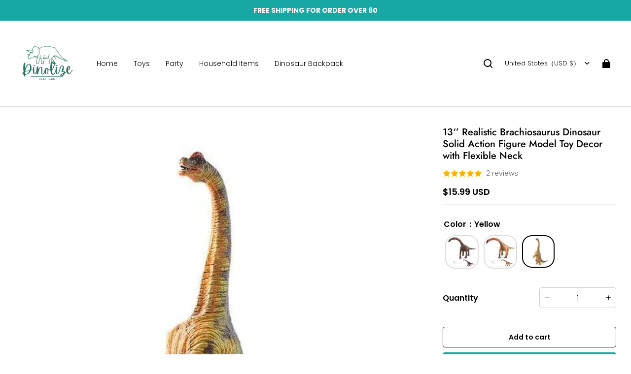

--- FILE ---
content_type: text/html; charset=utf-8
request_url: https://dinolize.com/products/13-realistic-brachiosaurus-dinosaur-solid-figure-model-toy-decor-with-flexible-neck
body_size: 92087
content:
<!DOCTYPE html>
<html lang="en">
  <head>
    <meta charset="UTF-8" />
    <meta http-equiv="X-UA-Compatible" content="IE=edge" />
    <meta
      name="viewport"
      content="width=device-width, initial-scale=1.0, minimum-scale=1.0, maximum-scale=1.0, user-scalable=no"
    />
    <link rel="canonical" href="https://dinolize.com/products/13-realistic-brachiosaurus-dinosaur-solid-figure-model-toy-decor-with-flexible-neck" />
    <meta http-equiv="x-dns-prefetch-control" content="on" />
    <link rel="dns-prefetch" href="https://fonts.gstatic.com" />
    <link rel="preconnect" href="https://fonts.gstatic.com" />


    <title>
  13‘’ Realistic Brachiosaurus Dinosaur Solid Action Figure Model Toy Decor with Flexible Neck &ndash; Dinolize
</title>

      <meta name="description" content="&lt;p data-mce-fragment&#x3D;&quot;1&quot;&gt;&lt;img src&#x3D;&quot;https://cdn.shopify.com/s/files/1/0537/7350/0602/products/dinolize-13-realistic-brachiosaurus-dinosaur-solid-figure-model-toy-decor-with-flexible-neck-28107926012090.jpg?v&#x3D;1615889578&quot; alt&#x3D;&quot;&quot; data-mce-fragment&#x3D;&quot;1&quot; data-mce-src&#x3D;&quot;https://cdn.shopify.com/s/files/1/0537/7350/0602/products/dinolize-13-realistic-brachiosaurus-dinosaur-solid-figure-model-toy-decor-with-flexible-neck-28107926012090.jpg?v&#x3D;1615889578&quot;&gt;&lt;img src&#x3D;&quot;https://cdn.shopify.com/s/files/1/0537/7350/0602/products/dinolize-13-realistic-brachiosaurus-dinosaur-solid-figure-model-toy-decor-with-flexible-neck-28107926307002.jpg?v&#x3D;1615889578&quot; alt&#x3D;&quot;&quot; data-mce-fragment&#x3D;&quot;1&quot; data-mce-src&#x3D;&quot;https://cdn.shopify.com/s/files/1/0537/7350/0602/products/dinolize-13-realistic-brachiosaurus-dinosaur-solid-figure-model-toy-decor-with-flexible-neck-28107926307002.jpg?v&#x3D;1615889578&quot;&gt;&lt;img src&#x3D;&quot;https://cdn.shopify.com/s/files/1/0537/7350/0602/products/dinolize-13-realistic-brachiosaurus-dinosaur-solid-figure-model-toy-decor-with-flexible-neck-28107926110394.jpg?v&#x3D;1615889578&quot; alt&#x3D;&quot;&quot; data-mce-fragment&#x3D;&quot;1&quot; data-mce-src&#x3D;&quot;https://cdn.shopify.com/s/files/1/0537/7350/0602/products/dinolize-13-realistic-brachiosaurus-dinosaur-solid-figure-model-toy-decor-with-flexible-neck-28107926110394.jpg?v&#x3D;1615889578&quot;&gt;&lt;/p&gt;
&lt;p data-mce-fragment&#x3D;&quot;1&quot;&gt;Material: Plastic &lt;/p&gt;
&lt;p data-mce-fragment&#x3D;&quot;1&quot;&gt;Age: 3+ Years&lt;/p&gt;
&lt;p data-mce-fragment&#x3D;&quot;1&quot;&gt;Dinosaurs: Brachiosaurus &lt;/p&gt;
&lt;p data-mce-fragment&#x3D;&quot;1&quot;&gt;&lt;img src&#x3D;&quot;https://cdn.shopify.com/s/files/1/0537/7350/0602/products/dinolize-13-realistic-brachiosaurus-dinosaur-solid-figure-model-toy-decor-with-flexible-neck-28107926274234.jpg?v&#x3D;1615889578&quot; alt&#x3D;&quot;&quot;&gt;&lt;img src&#x3D;&quot;https://cdn.shopify.com/s/files/1/0537/7350/0602/products/dinolize-13-realistic-brachiosaurus-dinosaur-solid-figure-model-toy-decor-with-flexible-neck-28107926044858.jpg?v&#x3D;1615889709&quot; alt&#x3D;&quot;&quot; data-mce-fragment&#x3D;&quot;1&quot; data-mce-src&#x3D;&quot;https://cdn.shopify.com/s/files/1/0537/7350/0602/products/dinolize-13-realistic-brachiosaurus-dinosaur-solid-figure-model-toy-decor-with-flexible-neck-28107926044858.jpg?v&#x3D;1615889709&quot;&gt;&lt;img src&#x3D;&quot;https://cdn.shopify.com/s/files/1/0537/7350/0602/products/dinolize-13-realistic-brachiosaurus-dinosaur-solid-figure-model-toy-decor-with-flexible-neck-28107926077626.jpg?v&#x3D;1615889578&quot; alt&#x3D;&quot;&quot; data-mce-fragment&#x3D;&quot;1&quot; data-mce-src&#x3D;&quot;https://cdn.shopify.com/s/files/1/0537/7350/0602/products/dinolize-13-realistic-brachiosaurus-dinosaur-solid-figure-model-toy-decor-with-flexible-neck-28107926077626.jpg?v&#x3D;1615889578&quot;&gt;&lt;/p&gt;" />


    
<meta property="og:site_name" content="Dinolize" />
<meta property="og:url" content="https://dinolize.com/products/13-realistic-brachiosaurus-dinosaur-solid-figure-model-toy-decor-with-flexible-neck" />
<meta property="og:title" content="13‘’ Realistic Brachiosaurus Dinosaur Solid Action Figure Model Toy Decor with Flexible Neck" />
<meta property="og:type" content="product" />
<meta property="og:description" content="&lt;p data-mce-fragment&#x3D;&quot;1&quot;&gt;&lt;img src&#x3D;&quot;https://cdn.shopify.com/s/files/1/0537/7350/0602/products/dinolize-13-realistic-brachiosaurus-dinosaur-solid-figure-model-toy-decor-with-flexible-neck-28107926012090.jpg?v&#x3D;1615889578&quot; alt&#x3D;&quot;&quot; data-mce-fragment&#x3D;&quot;1&quot; data-mce-src&#x3D;&quot;https://cdn.shopify.com/s/files/1/0537/7350/0602/products/dinolize-13-realistic-brachiosaurus-dinosaur-solid-figure-model-toy-decor-with-flexible-neck-28107926012090.jpg?v&#x3D;1615889578&quot;&gt;&lt;img src&#x3D;&quot;https://cdn.shopify.com/s/files/1/0537/7350/0602/products/dinolize-13-realistic-brachiosaurus-dinosaur-solid-figure-model-toy-decor-with-flexible-neck-28107926307002.jpg?v&#x3D;1615889578&quot; alt&#x3D;&quot;&quot; data-mce-fragment&#x3D;&quot;1&quot; data-mce-src&#x3D;&quot;https://cdn.shopify.com/s/files/1/0537/7350/0602/products/dinolize-13-realistic-brachiosaurus-dinosaur-solid-figure-model-toy-decor-with-flexible-neck-28107926307002.jpg?v&#x3D;1615889578&quot;&gt;&lt;img src&#x3D;&quot;https://cdn.shopify.com/s/files/1/0537/7350/0602/products/dinolize-13-realistic-brachiosaurus-dinosaur-solid-figure-model-toy-decor-with-flexible-neck-28107926110394.jpg?v&#x3D;1615889578&quot; alt&#x3D;&quot;&quot; data-mce-fragment&#x3D;&quot;1&quot; data-mce-src&#x3D;&quot;https://cdn.shopify.com/s/files/1/0537/7350/0602/products/dinolize-13-realistic-brachiosaurus-dinosaur-solid-figure-model-toy-decor-with-flexible-neck-28107926110394.jpg?v&#x3D;1615889578&quot;&gt;&lt;/p&gt;
&lt;p data-mce-fragment&#x3D;&quot;1&quot;&gt;Material: Plastic &lt;/p&gt;
&lt;p data-mce-fragment&#x3D;&quot;1&quot;&gt;Age: 3+ Years&lt;/p&gt;
&lt;p data-mce-fragment&#x3D;&quot;1&quot;&gt;Dinosaurs: Brachiosaurus &lt;/p&gt;
&lt;p data-mce-fragment&#x3D;&quot;1&quot;&gt;&lt;img src&#x3D;&quot;https://cdn.shopify.com/s/files/1/0537/7350/0602/products/dinolize-13-realistic-brachiosaurus-dinosaur-solid-figure-model-toy-decor-with-flexible-neck-28107926274234.jpg?v&#x3D;1615889578&quot; alt&#x3D;&quot;&quot;&gt;&lt;img src&#x3D;&quot;https://cdn.shopify.com/s/files/1/0537/7350/0602/products/dinolize-13-realistic-brachiosaurus-dinosaur-solid-figure-model-toy-decor-with-flexible-neck-28107926044858.jpg?v&#x3D;1615889709&quot; alt&#x3D;&quot;&quot; data-mce-fragment&#x3D;&quot;1&quot; data-mce-src&#x3D;&quot;https://cdn.shopify.com/s/files/1/0537/7350/0602/products/dinolize-13-realistic-brachiosaurus-dinosaur-solid-figure-model-toy-decor-with-flexible-neck-28107926044858.jpg?v&#x3D;1615889709&quot;&gt;&lt;img src&#x3D;&quot;https://cdn.shopify.com/s/files/1/0537/7350/0602/products/dinolize-13-realistic-brachiosaurus-dinosaur-solid-figure-model-toy-decor-with-flexible-neck-28107926077626.jpg?v&#x3D;1615889578&quot; alt&#x3D;&quot;&quot; data-mce-fragment&#x3D;&quot;1&quot; data-mce-src&#x3D;&quot;https://cdn.shopify.com/s/files/1/0537/7350/0602/products/dinolize-13-realistic-brachiosaurus-dinosaur-solid-figure-model-toy-decor-with-flexible-neck-28107926077626.jpg?v&#x3D;1615889578&quot;&gt;&lt;/p&gt;" />  <meta property="og:image" content="https://img-va.myshopline.com/image/store/1723458027516/dinolize-13-realistic-brachiosaurus-dinosaur-solid-figure-model-toy-decor-with-flexible-neck-28107926274234.jpg?w&#x3D;800&amp;h&#x3D;800" />
  <meta property="og:image:secure_url" content="https://img-va.myshopline.com/image/store/1723458027516/dinolize-13-realistic-brachiosaurus-dinosaur-solid-figure-model-toy-decor-with-flexible-neck-28107926274234.jpg?w&#x3D;800&amp;h&#x3D;800" />
  <meta property="og:image:width" content="800" />
  <meta property="og:image:height" content="800" />
  <meta property="og:price:amount" content="7.99" />
  <meta property="og:price:currency" content="USD" />
<meta name="twitter:card" content="summary_large_image" />
<meta name="twitter:title" content="13‘’ Realistic Brachiosaurus Dinosaur Solid Action Figure Model Toy Decor with Flexible Neck" />
<meta name="twitter:description" content="&lt;p data-mce-fragment&#x3D;&quot;1&quot;&gt;&lt;img src&#x3D;&quot;https://cdn.shopify.com/s/files/1/0537/7350/0602/products/dinolize-13-realistic-brachiosaurus-dinosaur-solid-figure-model-toy-decor-with-flexible-neck-28107926012090.jpg?v&#x3D;1615889578&quot; alt&#x3D;&quot;&quot; data-mce-fragment&#x3D;&quot;1&quot; data-mce-src&#x3D;&quot;https://cdn.shopify.com/s/files/1/0537/7350/0602/products/dinolize-13-realistic-brachiosaurus-dinosaur-solid-figure-model-toy-decor-with-flexible-neck-28107926012090.jpg?v&#x3D;1615889578&quot;&gt;&lt;img src&#x3D;&quot;https://cdn.shopify.com/s/files/1/0537/7350/0602/products/dinolize-13-realistic-brachiosaurus-dinosaur-solid-figure-model-toy-decor-with-flexible-neck-28107926307002.jpg?v&#x3D;1615889578&quot; alt&#x3D;&quot;&quot; data-mce-fragment&#x3D;&quot;1&quot; data-mce-src&#x3D;&quot;https://cdn.shopify.com/s/files/1/0537/7350/0602/products/dinolize-13-realistic-brachiosaurus-dinosaur-solid-figure-model-toy-decor-with-flexible-neck-28107926307002.jpg?v&#x3D;1615889578&quot;&gt;&lt;img src&#x3D;&quot;https://cdn.shopify.com/s/files/1/0537/7350/0602/products/dinolize-13-realistic-brachiosaurus-dinosaur-solid-figure-model-toy-decor-with-flexible-neck-28107926110394.jpg?v&#x3D;1615889578&quot; alt&#x3D;&quot;&quot; data-mce-fragment&#x3D;&quot;1&quot; data-mce-src&#x3D;&quot;https://cdn.shopify.com/s/files/1/0537/7350/0602/products/dinolize-13-realistic-brachiosaurus-dinosaur-solid-figure-model-toy-decor-with-flexible-neck-28107926110394.jpg?v&#x3D;1615889578&quot;&gt;&lt;/p&gt;
&lt;p data-mce-fragment&#x3D;&quot;1&quot;&gt;Material: Plastic &lt;/p&gt;
&lt;p data-mce-fragment&#x3D;&quot;1&quot;&gt;Age: 3+ Years&lt;/p&gt;
&lt;p data-mce-fragment&#x3D;&quot;1&quot;&gt;Dinosaurs: Brachiosaurus &lt;/p&gt;
&lt;p data-mce-fragment&#x3D;&quot;1&quot;&gt;&lt;img src&#x3D;&quot;https://cdn.shopify.com/s/files/1/0537/7350/0602/products/dinolize-13-realistic-brachiosaurus-dinosaur-solid-figure-model-toy-decor-with-flexible-neck-28107926274234.jpg?v&#x3D;1615889578&quot; alt&#x3D;&quot;&quot;&gt;&lt;img src&#x3D;&quot;https://cdn.shopify.com/s/files/1/0537/7350/0602/products/dinolize-13-realistic-brachiosaurus-dinosaur-solid-figure-model-toy-decor-with-flexible-neck-28107926044858.jpg?v&#x3D;1615889709&quot; alt&#x3D;&quot;&quot; data-mce-fragment&#x3D;&quot;1&quot; data-mce-src&#x3D;&quot;https://cdn.shopify.com/s/files/1/0537/7350/0602/products/dinolize-13-realistic-brachiosaurus-dinosaur-solid-figure-model-toy-decor-with-flexible-neck-28107926044858.jpg?v&#x3D;1615889709&quot;&gt;&lt;img src&#x3D;&quot;https://cdn.shopify.com/s/files/1/0537/7350/0602/products/dinolize-13-realistic-brachiosaurus-dinosaur-solid-figure-model-toy-decor-with-flexible-neck-28107926077626.jpg?v&#x3D;1615889578&quot; alt&#x3D;&quot;&quot; data-mce-fragment&#x3D;&quot;1&quot; data-mce-src&#x3D;&quot;https://cdn.shopify.com/s/files/1/0537/7350/0602/products/dinolize-13-realistic-brachiosaurus-dinosaur-solid-figure-model-toy-decor-with-flexible-neck-28107926077626.jpg?v&#x3D;1615889578&quot;&gt;&lt;/p&gt;" />

    <style>
@font-face {
  font-family: 'Jost';
  font-weight: 400;
  font-style: normal;
  font-display: swap;
  src: url('/cdn/shop/fonts/Jost:regular_v15.woff') format('woff'),
        url('/cdn/shop/fonts/Jost:regular_v15.woff2') format('woff2');
}

@font-face {
  font-family: 'Jost';
  font-weight: 500;
  font-style: normal;
  font-display: swap;
  src: url('/cdn/shop/fonts/Jost:500_v15.woff') format('woff'),
        url('/cdn/shop/fonts/Jost:500_v15.woff2') format('woff2');
}

@font-face {
  font-family: 'Jost';
  font-weight: 600;
  font-style: normal;
  font-display: swap;
  src: url('/cdn/shop/fonts/Jost:600_v15.woff') format('woff'),
        url('/cdn/shop/fonts/Jost:600_v15.woff2') format('woff2');
}

@font-face {
  font-family: 'Jost';
  font-weight: 700;
  font-style: normal;
  font-display: swap;
  src: url('/cdn/shop/fonts/Jost:700_v15.woff') format('woff'),
        url('/cdn/shop/fonts/Jost:700_v15.woff2') format('woff2');
}

@font-face {
  font-family: 'Jost';
  font-weight: 500;
  font-style: normal;
  font-display: swap;
  src: url('/cdn/shop/fonts/Jost:500_v15.woff') format('woff'),
        url('/cdn/shop/fonts/Jost:500_v15.woff2') format('woff2');
}

@font-face {
  font-family: 'Poppins';
  font-weight: 400;
  font-style: normal;
  font-display: swap;
  src: url('/cdn/shop/fonts/Poppins:regular_v21.woff') format('woff'),
        url('/cdn/shop/fonts/Poppins:regular_v21.woff2') format('woff2');
}

@font-face {
  font-family: 'Poppins';
  font-weight: 500;
  font-style: normal;
  font-display: swap;
  src: url('/cdn/shop/fonts/Poppins:500_v21.woff') format('woff'),
        url('/cdn/shop/fonts/Poppins:500_v21.woff2') format('woff2');
}

@font-face {
  font-family: 'Poppins';
  font-weight: 600;
  font-style: normal;
  font-display: swap;
  src: url('/cdn/shop/fonts/Poppins:600_v21.woff') format('woff'),
        url('/cdn/shop/fonts/Poppins:600_v21.woff2') format('woff2');
}

@font-face {
  font-family: 'Poppins';
  font-weight: 700;
  font-style: normal;
  font-display: swap;
  src: url('/cdn/shop/fonts/Poppins:700_v21.woff') format('woff'),
        url('/cdn/shop/fonts/Poppins:700_v21.woff2') format('woff2');
}

@font-face {
  font-family: 'Poppins';
  font-weight: 300;
  font-style: normal;
  font-display: swap;
  src: url('/cdn/shop/fonts/Poppins:300_v21.woff') format('woff'),
        url('/cdn/shop/fonts/Poppins:300_v21.woff2') format('woff2');
}

:root {
    --title-font: "Jost", "sans-serif";
    --title-font-weight: 500;
    --title-font-style: normal;
    --title-letter-spacing: 0.00000001em;
    --title-font-size: 40px;
    --title-line-height: 1.2;
    --title-text-transform: unset;
    --body-font: "Poppins", "sans-serif";
    
    --body-font-weight: 300;
    
    --body-bold-font-weight: 600;
    --body-font-style: normal;
    --body-letter-spacing: 0.00000001em;
    --body-font-size: 14px;
    --body-line-height: 1.6;

    --color-page-background: 255, 255, 255;
    --color-text: 0, 0, 0;
    --color-light-text: 104, 104, 104;
    --color-sale: 0, 0, 0;
    --color-discount: 238, 71, 0;
    --color-entry-line: 221, 221, 221;
    --color-button-background: 23, 168, 163;
    --color-button-text: 255, 255, 255;
    --color-button-secondary-background: 255, 255, 255;
    --color-button-secondary-text: 0, 0, 0;
    --color-button-secondary-border: 0, 0, 0;
    --color-discount-tag-background: 238, 71, 0;
    --color-discount-tag-text: 255, 255, 255;
    --color-cart-dot: 238, 71, 0;
    --color-cart-dot-text: 247, 240, 240;
    --color-image-background: 244, 247, 251;
    --color-image-loading-background: 244, 247, 251;
    --color-mask: 0, 0, 0;
    --color-shadow: var(--color-text);
    --color-scheme-1-bg: 243, 247, 250;
    --color-scheme-1-text: 0, 0, 0;
    --color-scheme-2-bg: 255, 255, 255;
    --color-scheme-2-text: 0, 0, 0;
    --color-scheme-3-bg: 255, 255, 255;
    --color-scheme-3-text: 50, 45, 45;

    --color-header-background: 255, 255, 255;
    --color-header-text: 0, 0, 0;
    --color-header-pc-searchbar-border: 221, 221, 221;
    --color-header-pc-searchbar-text: 0, 0, 0;
    --color-header-pc-searchbar-bg: 255, 255, 255;
    --color-announcement-bar-background: 23, 168, 163;
    --color-announcement-bar-text: 255, 255, 255;
    --color-footer-text: 44, 44, 44;
    --color-footer-border: 255, 255, 255;
    --color-footer-background: 237, 237, 237;

    --page-width: 1760px;
    --section-vertical-gap: 0px;
    --grid-horizontal-space: 20px;
    --grid-vertical-space: 20px;
    --grid-mobile-horizontal-space: 10px;
    --grid-mobile-vertical-space: 10px;

    --btn-border-thickness: 1px;
    --btn-border-opacity: 100%;
    --btn-border-radius: 4px;
    --btn-border-radius-outset: 5px;
    --btn-shadow-opacity: 0%;
    --btn-shadow-offset-x: 0px;
    --btn-shadow-offset-y: 0px;
    --btn-shadow-blur: 0px;

    --sku-selector-border-thickness: 1px;
    --sku-selector-border-opacity: 20%;
    --sku-selector-border-radius: 0px;
    --sku-selector-border-radius-outset: 0px;

    --input-border-thickness: 1px;
    --input-border-opacity: 20%;
    --input-border-radius: 4px;
    --input-border-radius-outset: 5px;
    --input-shadow-opacity: 0%;
    --input-shadow-offset-x: 0px;
    --input-shadow-offset-y: 0px;
    --input-shadow-blur: 0px;

    --card-border-thickness: 0px;
    --card-border-opacity: 10%;
    --card-border-radius: 12px;
    --card-border-radius-outset: 12px;
    --card-shadow-opacity: 0%;
    --card-shadow-offset-x: 0px;
    --card-shadow-offset-y: 0px;
    --card-shadow-blur: 0px;

    --product-card-border-thickness: 0px;
    --product-card-border-opacity: 10%;
    --product-card-border-radius: 12px;
    --product-card-border-radius-outset: 12px;
    --product-card-shadow-opacity: 0%;
    --product-card-shadow-offset-x: 0px;
    --product-card-shadow-offset-y: 0px;
    --product-card-shadow-blur: 0px;
    --product-card-content-align: center;

    --collection-card-border-thickness: 0px;
    --collection-card-border-opacity: 10%;
    --collection-card-border-radius: 12px;
    --collection-card-border-radius-outset: 12px;
    --collection-card-shadow-opacity: 0%;
    --collection-card-shadow-offset-x: 0px;
    --collection-card-shadow-offset-y: 0px;
    --collection-card-shadow-blur: 0px;

    --blog-card-border-thickness: 0px;
    --blog-card-border-opacity: 10%;
    --blog-card-border-radius: 12px;
    --blog-card-border-radius-outset: 12px;
    --blog-card-shadow-opacity: 0%;
    --blog-card-shadow-offset-x: 0px;
    --blog-card-shadow-offset-y: 0px;
    --blog-card-shadow-blur: 0px;

    --content-border-thickness: 0px;
    --content-border-opacity: 0%;
    --content-border-radius: 12px;
    --content-border-radius-outset: 12px;
    --content-shadow-opacity: 0%;
    --content-shadow-offset-x: 0px;
    --content-shadow-offset-y: 0px;
    --content-shadow-blur: 0px;

    --media-border-thickness: 0px;
    --media-border-opacity: 0%;
    --media-border-radius: 0px;
    --media-border-radius-outset: 0px;
    --media-shadow-opacity: 0%;
    --media-shadow-offset-x: 0px;
    --media-shadow-offset-left: 0px;
    --media-shadow-offset-right: 0px;
    --media-shadow-offset-y: 0px;
    --media-shadow-offset-top: 0px;
    --media-shadow-offset-bottom: 0px;
    --media-shadow-blur: 0px;

    --menu-modal-border-thickness: 1px;
    --menu-modal-border-opacity: 10%;
    --menu-modal-border-radius: 0px;
    --menu-modal-border-radius-outset: 0px;
    --menu-modal-shadow-opacity: 0%;
    --menu-modal-shadow-offset-x: 0px;
    --menu-modal-shadow-offset-y: 4px;
    --menu-modal-shadow-blur: 5px;

    --drawer-border-thickness: 1px;
    --drawer-border-opacity: 10%;
    --drawer-shadow-opacity: 0%;
    --drawer-shadow-offset-x: 0px;
    --drawer-shadow-offset-y: 4px;
    --drawer-shadow-blur: 5px;

    --product-discount-radius: 4px;

    --swatch-background-default-image: url(https://img-preview.myshopline.com/image/shopline/63f6f348c12b4678bb15d8abda3c7e31.png);
    --swatch-size: 18px;
}
</style>

    <link href="/cdn/shop/prev/ad1c9cd3e7b07e2c364c985f73188054/1765535555350/assets/base.css" rel="stylesheet" type="text/css" media="all">

    <script src="/cdn/shop/prev/ad1c9cd3e7b07e2c364c985f73188054/1765535555350/assets/global.js" defer="defer"></script>

    
  <meta name="google-site-verification" content=Bog8Qzn8LFJkEWm8u79bRcqUEfKrdTgNmKCFCxyndrY />
  <meta name="msvalidate.01" content />
<meta name="msvalidate.01" content />
  <meta name="facebook-domain-verification" content=ecaqmy9lrlanghxfq3dde3rn4zsw3r />
  <meta name="p:domain_verify" content />
  
<script >function __SL_CUSTOM_CODE_GETROW__(){var r=new Error;if(!r.stack)try{throw r}catch(r){if(!r.stack)return 0}var t=r.stack.toString().split(/\r\n|\n/),e=/:(\d+):(?:\d+)[^\d]*$/;do{var n=t.shift()}while(!e.exec(n)&&t.length);var a=e.exec(t.shift());return a?parseInt(a[1]):0}</script>
<script >!function(){function t(){this.data={}}t.prototype.set=function(t,n,i){this[n]||(this[n]={start:"",end:"",scripts:[]}),this[n][i]=t,this[n].start&&this[n].end&&(this.data[n]||(this.data[n]=[]),this.data[n].push(this[n]),delete this[n])},t.prototype.setScript=function(t,n){const i=this.data[t].find((function(t,n){return 0===n&&!t.scripts.length||!t.scripts.length}));i&&(i.scripts=i.scripts.concat(n))},t.prototype.getAppKeyByScriptUrl=function(t){var n=this;return new Promise((function(i){setTimeout((function(){const s=Object.keys(n.data).find((function(i){return n.data[i].find((function(n){return n.scripts.find((function(n){if(n&&n.src)return t===n.src}))}))}));i(s)}),4)}))},t.prototype.getAppKey=function(t){var n=this;return Object.keys(n.data).find((function(i){if(n.data[i].find((function(n){return n.start<t&&n.end>t})))return!0}))},window.__APP_CODE__||(window.__APP_CODE__=new t)}();</script>
<script>window.__ENV__ = {"APP_ENV":"product","SENTRY_DSN":"https:\u002F\u002Fb1ba39d4e0bf4bf6a6ef0a2add016a44@sentry-new.myshopline.com\u002F265","STORE_THEME_SENTRY_DSN":"https:\u002F\u002Fab5c03d7011e42d7b3914c7bd779547b@sentry-new.myshopline.com\u002F273","SENTRY_TRACES_SAMPLE_RATE":-1,"ENABLE_IFRAME_ID":true,"SENTRY_GRAY":false,"SDK_UMDJS":"https:\u002F\u002Fcdn.myshopline.com\u002Ft\u002Flayout\u002Fdev\u002F3300003680\u002F1608276731999\u002F610a693c63e57e2aca6c2554\u002F1628072347914\u002Fassets\u002Findex.umd.min.js","USE_STORE_INFO_REGION_CACHE":true,"USE_REDIRECT_PATH_CACHE":true,"USE_APP_CODE_BLOCK_CACHE":true,"USE_HTTP_REPORT_EVENT_IDS":[60006253],"USE_HTTP_REPORT_EVENT_NAMES":["view"],"ROBOTS_CACHER":{"ua_list":[],"useless_query":["fbclid","gclid","utm_campaign","utm_adset","utm_ad","utm_medium","utm_source","utm_content","utm_term","campaign_id","adset_id","ad_id","variant"],"expires":600,"store_domain_list":["ALL"],"is_use_spider_company":false,"is_use_spider_ua":false},"PAGE_CACHER":{"enable":false,"themes":["ALL","Expect","Impress","Expect_TEST"],"templates":[{"name":"templates\u002Findex","expires":10}]},"useOldSSRPlugin":{},"PAYPAL_CONFIG":{"disableFunding":"card,bancontact,blik,eps,giropay,ideal,mercadopago,mybank,p24,sepa,sofort,venmo"},"LOGGING_THRESHOLD_BY_RENDER":500,"POLLING_TIME-OUT_RETRY_FREQUENCY":8,"POLLING_TIME-OUT_RETRY_DELAY":3000,"DF_SDK_ENABLE":{"isAll":true,"appCode":"m3tdgo","themeNames":["Expect","global","Along","Impress","Soo","Solid"]},"PAYPAL_CONFIG_V2":[{"key":"disable-funding","value":"card,bancontact,blik,eps,giropay,ideal,mercadopago,mybank,p24,sepa,sofort,venmo","isCoverAll":true,"scope":"continue","whitelist":[],"blacklist":[]},{"key":"enable-funding","value":"paylater","isCoverAll":true,"scope":"all","whitelist":[],"blacklist":[]}],"COMPLETE_ORDER_JUMP_TIMEOUT":10,"ADDRESS_AUTOCOMPLETE_CONFIG":{"prediction_debounce_ms":400,"south_east_countries":{"mode":"disable","whitelist_store_ids":["1652240404138","1679974845705","1676274381211","1677468419723","1682156092973","1663745358748","1673329501708","1676868586152","1648608707106","1679279486633","1681696235688","1664792332609","1677837417427","1672322277922","1644637282055","1644637282057"],"blacklist_store_ids":[]}},"TRADE__FEATURE_FLAGS_CONFIG":{"server_endpoint":"https:\u002F\u002Fabtest.myshopline.com\u002Fexperiment","app_key":"shopline-trade"},"USE_REPORT_URL_STORE_IDS":["all"],"USE_EVENT_TRACE_CONFIG_CACHE":true,"IS_CHANGE_MERCHANT_TO_SITE":true,"PRODUCT_OBJECTS_GRAY_RULE":{"enable":true,"handleList":["adasgtest","bix3mk02","wenxuetingfz","amy.wen11","wenxuetingsgauto","shoplinewebtest","graytest","taican","haidu","bryant33","nana13","sjf03-sin","apitest001","adaus","bix3mk03","wenxuetingus","amy.wen12","wenxuetingauto","wenxuetingusauto","chun77","nana11","test03","apitest002","amywen12","lives-will","winsonwen","yongzyongz","slbryant","garytest","yongzyongz","lives-will","winsonwen","test111111","test04-sin","sjf03-us","shawboutique","extent-demo","beetlesgelpolish","soufeel","test-tys","r39x33kmubdcsvja9i","mademine-test-tys","1chqxtmchih8ul","jason-us","jason-sg","tina2","halaras","myhawaiianshirts","mycustombobblehead"],"ratio":50},"WEBSITE_MIFRATION":true,"TRADE_PAY":{"JUMP_TIMEOUT":2000,"AUTO_INIT":{"TIMEOUT":5000,"CHANNELS":[{"payMethodCode":"GooglePay"},{"payMethodCode":"ApplePay"}]}},"CHECKOUT_COUNTRY_LIBRARY_JSON_URL":"https:\u002F\u002Fcdn.myshopline.com\u002Ft\u002Fcf\u002F1cad82e8f88f0f743c2b82d308fb84f9\u002F4yblskxgvzarr1ub\u002Fcheckout-countries","CHECKOUT_COUNTRY_LIBRARY_JS_URL":"\u002Fcf-edge-static\u002F1cad82e8f88f0f743c2b82d308fb84f9\u002Fcheckout-countries","ANALYTICS_UNIFY_CONFIG":{"disableGetCollectionsStores":["1732075791988","1640660241441","1698792289635"],"hdsdkHttpConfig":{"stores":["*"],"acts":["webeventtracker","webslcodetrack"],"uas":["musical_ly"],"sendMethod":"ajax"},"pageDurationAsyncLoopInterval":0,"hdsdkFilterEvents":{"enable":true,"events":{"webslcodetrack":[{"event_name":"ViewProductItem"},{"event_name":"PageView_300"},{"event_name":"PageView_1000"},{"event_name":"PageView_2000"},{"event_name":"PageView_3000"},{"event_name":"View","page":102,"module":109,"component":101,"action_type":101},{"event_name":"View","page":103,"module":109,"component":101,"action_type":101},{"event_name":"View","page":132,"module":-999,"component":-999,"action_type":101},{"event_name":"ViewSuccess","page":132,"module":-999,"component":-999,"action_type":108}]}}},"WEB_PIXELS":{"wpt":{"templateBaseUrl":"https:\u002F\u002Fcdn.myshopline.com\u002Ft\u002Fwpm","sdkBaseUrl":"https:\u002F\u002Fcdn.myshopline.com\u002Fsl\u002Fsdk","sdkVersion":"wpt-0.4.3"},"wpm":{"sdkBaseUrl":"https:\u002F\u002Fcdn.myshopline.com\u002Fsl\u002Fsdk","sdkVersion":"wpm-0.6.1"}},"CHAIN_BASE_CONFIG":{"event":{"playback":{"playbackMaxLimit":0,"trackThreshold":50}}},"CHAIN_BASE_SERVICE_WORKER_URL":"\u002Fcf-edge-static\u002F4901d6778f66716fa583d51614a75d3d\u002Fchain-base-service-worker.js","streamTheme":[],"TRADE__METRIC_REPORT_CONFIG":{"rate":10000,"version":"v1"},"SENTRY_ERROR_FILTER_MESSAGES":["not match the postCode list","The current browser does not support Google Pay","Cannot use applePay","The current browser does not support this payment method","SDK实例化 & 初始化 失败 [reason: DEVICE_NOT_SUPPORT]","SDK实例化 & 初始化 失败 [reason: no support browser]","evaluating 'document.getElementById('stage-footer')","evaluating 'document.getElementById('live-chat-ai-wrapper')"]}</script><script>window.__LE__ = true;if(!window.Shopline){ window.Shopline = {} };Shopline.designMode=false;Shopline.uri={"alias":"ProductsDetail","isExact":true,"params":{"uniqueKey":"13-realistic-brachiosaurus-dinosaur-solid-figure-model-toy-decor-with-flexible-neck"},"query":{"currency":"USD","sku":"18066186254628799178591105","utm_medium":"cpc","utm_source":"google","utm_campaign":"Google Shopping"},"url":"\u002Fproducts\u002F13-realistic-brachiosaurus-dinosaur-solid-figure-model-toy-decor-with-flexible-neck?currency=USD&sku=18066186254628799178591105&utm_medium=cpc&utm_source=google&utm_campaign=Google%20Shopping","path":"\u002Fproducts\u002F:uniqueKey","template":"templates\u002Fproduct.json","bindingTemplate":undefined,"root_url":"\u002F","customPageId":"0"};Shopline.handle="dinolize";Shopline.merchantId="2405578873";Shopline.storeId="1723458027516";Shopline.currency="USD";Shopline.themeId="66b9e0947a698e487bdb281a";Shopline.themeName="Modern";Shopline.storeThemeName="Modern1";Shopline.themeVersion="1.4.69";Shopline.themeTypeVersion=2.1;Shopline.updateMode=0;Shopline.locale="en";Shopline.customerCountry="US";Shopline.routes={"root":"\u002F"};Shopline.theme={"settings":{"desktop_logo_width":130,"mobile_logo_width":100,"color_page_background":"#FFFFFF","color_text":"#000000","color_light_text":"#686868","color_entry_line":"#DDDDDD","color_card_background":"","color_card_text":"","color_button_background":"#17a8a3","color_button_text":"#FFF","color_button_secondary_background":"#FFF","color_button_secondary_text":"#000000","color_button_secondary_border":"#000","color_sale":"#000","color_discount":"#EE4700","color_discount_tag_background":"#EE4700","color_discount_tag_text":"#FFFFFF","color_cart_dot":"#EE4700","color_cart_dot_text":"#f7f0f0","color_image_background":"#F4F7FB","color_image_loading_background":"#F4F7FB","color_mask":"#000","color_shadow":"","color_header_background":"#FFFFFF","color_header_text":"#000000","color_header_pc_search_bar_border":"#DDDDDD","color_header_pc_search_bar_text":"#000000","color_header_pc_search_bar_bg":"#FFFFFF","color_announcement_bar_background":"#17a8a3","color_announcement_bar_text":"#FFF","color_footer_background":"#ededed","color_footer_border":"#FFF","color_footer_text":"#2c2c2c","color_scheme_1_bg":"#F3F7FA","color_scheme_1_text":"#000","color_scheme_2_bg":"#FFF","color_scheme_2_text":"#000","color_scheme_3_bg":"#ffffff","color_scheme_3_text":"#322d2d","title_font_family":"Jost:500","title_letter_spacing":0,"title_font_size":40,"title_line_height":1.2,"title_uppercase":false,"body_font_family":"Poppins:300","body_letter_spacing":0,"body_font_size":14,"body_line_height":1.6,"page_width":1760,"section_vertical_gap":0,"grid_horizontal_space":20,"grid_vertical_space":20,"btn_hover_animation":"fill_right","btn_border_thickness":1,"btn_border_opacity":100,"btn_border_radius":4,"btn_shadow_opacity":0,"btn_shadow_offset_x":0,"btn_shadow_offset_y":0,"btn_shadow_blur":0,"sku_selector_border_thickness":1,"sku_selector_border_opacity":20,"sku_selector_border_radius":0,"sku_selector_shadow_opacity":0,"sku_selector_shadow_offset_x":0,"sku_selector_shadow_offset_y":0,"sku_selector_shadow_blur":0,"input_border_thickness":1,"input_border_opacity":20,"input_border_radius":4,"input_shadow_opacity":0,"input_shadow_offset_x":0,"input_shadow_offset_y":0,"input_shadow_blur":0,"enable_quick_view":true,"quick_view_button_pc_style":"icon","quick_view_button_mobile_style":"icon","quick_view_mobile_position":"inside","product_title_show_type":"display-2-rows","product_pc_title_show":true,"product_mobile_title_show":true,"enabled_color_swatch":false,"swatch_style":"square","swatch_max_show":4,"swatch_show_style":"tiling","swatch_size":18,"product_discount":true,"product_discount_tag_style":"sale","product_discount_style":"number","product_discount_size":"medium","product_discount_position":"left_bottom","product_discount_radius":4,"product_card_price_show_type":"lowest_price","product_card_style":"normal","product_card_image_padding":0,"product_card_content_align":"center","product_card_border_thickness":0,"product_card_border_opacity":10,"product_card_border_radius":12,"product_card_shadow_opacity":0,"product_card_shadow_offset_x":0,"product_card_shadow_offset_y":0,"product_card_shadow_blur":0,"collection_card_style":"normal","collection_card_image_padding":0,"collection_card_content_align":"center","collection_card_border_thickness":0,"collection_card_border_opacity":10,"collection_card_border_radius":12,"collection_card_shadow_opacity":0,"collection_card_shadow_offset_x":0,"collection_card_shadow_offset_y":0,"collection_card_shadow_blur":0,"blog_card_style":"normal","blog_card_image_padding":0,"blog_card_content_align":"center","blog_card_border_thickness":0,"blog_card_border_opacity":10,"blog_card_border_radius":12,"blog_card_shadow_opacity":0,"blog_card_shadow_offset_x":0,"blog_card_shadow_offset_y":0,"blog_card_shadow_blur":0,"card_border_thickness":0,"card_border_opacity":10,"card_border_radius":12,"card_shadow_opacity":0,"card_shadow_offset_x":0,"card_shadow_offset_y":0,"card_shadow_blur":0,"content_border_thickness":0,"content_border_opacity":0,"content_border_radius":12,"content_shadow_opacity":0,"content_shadow_offset_x":0,"content_shadow_offset_y":0,"content_shadow_blur":0,"media_border_thickness":0,"media_border_opacity":0,"media_border_radius":0,"media_shadow_opacity":0,"media_shadow_offset_x":0,"media_shadow_offset_y":0,"media_shadow_blur":0,"menu_modal_border_thickness":1,"menu_modal_border_opacity":10,"menu_modal_border_radius":0,"menu_modal_shadow_opacity":0,"menu_modal_shadow_offset_x":0,"menu_modal_shadow_offset_y":4,"menu_modal_shadow_blur":5,"drawer_border_thickness":1,"drawer_border_opacity":10,"drawer_shadow_opacity":0,"drawer_shadow_offset_x":0,"drawer_shadow_offset_y":4,"drawer_shadow_blur":5,"cart_type":"notification","cart_empty_recommend_title":"You May Also Like","cart_empty_recommend_product_to_show":12,"cart_empty_recommend_product_image_ratio":"100","cart_empty_recommend_product_image_fill_type":"contain","co_banner_pc_img":{},"co_banner_phone_img":{},"co_banner_pc_height":"low","co_banner_phone_height":"low","co_banner_img_show":"center","co_full_screen":true,"co_checkout_image":{},"co_logo_size":"medium","co_logo_position":"left","co_bg_image":{},"co_background_color":"#FFFFFF","co_form_bg_color":"white","co_order_bg_image":{},"co_order_background_color":"#FAFAFA","co_type_title_font":{"lib":"system","value":"System"},"co_type_body_font":{"lib":"system","value":"System"},"co_color_btn_bg":"#276EAF","co_color_err_color":"#F04949","co_color_msg_color":"#276EAF","show_official_icon":false,"social_facebook_link":"https:\u002F\u002Fwww.facebook.com\u002FDinolize","social_twitter_link":"","social_pinterest_link":"https:\u002F\u002Fwww.pinterest.com\u002Fdinolizeland\u002F_created\u002F","social_instagram_link":"https:\u002F\u002Fwww.instagram.com\u002Fdinolizeland\u002F","social_snapchat_link":"","social_tiktok_link":"","social_youtube_link":"https:\u002F\u002Fwww.youtube.com\u002Fchannel\u002FUCp7epK5lunlJVCRrCb2jxYw","social_vimeo_link":"","social_tumblr_link":"","social_linkedin_link":"","social_whatsapp_link":"","social_line_link":"","social_kakao_link":"","show_official_share_icon":true,"show_social_name":true,"share_to_facebook":true,"share_to_twitter":true,"share_to_pinterest":true,"share_to_line":true,"share_to_whatsapp":true,"share_to_tumblr":true,"show_search_goods_price":true,"show_pc_breadcrumb":false,"show_mobile_breadcrumb":false,"favicon_image":"","logo":"shopline:\u002F\u002Fshop_images\u002FDinolize_Logo_Transp.png","product_add_to_cart":true,"cart_empty_recommend_collection":"12265984053757786701051105","cart_continue_url":""},"blocks":{"1756691233724f859080":{"type":"shopline:\u002F\u002Fapps\u002FSmartPush\u002Fblocks\u002Fapp-embed-block\u002Fba1ca5f6-ccc5-43fc-8ddb-f3b5147e1fc5","disabled":true,"settings":{},"id":"17566910824695e2a321"},"1756691233724c42c345":{"type":"shopline:\u002F\u002Fapps\u002F商品评价\u002Fblocks\u002Fapp_embed_block\u002Fbd4a09d9-7542-4e11-931c-19fe441576aa","disabled":false,"settings":{"comment_html":""},"id":"17253582540376213085"},"1756691233725b227e11":{"type":"shopline:\u002F\u002Fapps\u002F商品评价\u002Fblocks\u002Fcomment-pop\u002Fbd4a09d9-7542-4e11-931c-19fe441576aa","disabled":true,"settings":{},"id":"17253582540389aebac5"},"1756691233725c1eccd5":{"type":"shopline:\u002F\u002Fapps\u002F商品评价\u002Fblocks\u002Fcomment-structure\u002Fbd4a09d9-7542-4e11-931c-19fe441576aa","disabled":true,"settings":{},"id":"17253582540384d324ce"},"175669123372692ca1ab":{"type":"shopline:\u002F\u002Fapps\u002F高阶组件库\u002Fblocks\u002Fback-to-top\u002F01405986-ae6f-4fcc-adaa-2a21f14efc9f","disabled":false,"settings":{"color_background":"#ffffff","background_opacity":"100","icon_name":"arrow1","color_icon":"#02180f","radius":"25","pc_position_right":40,"pc_position_bottom":180,"mb_position_right":20,"mb_position_bottom":72},"id":"172915710040054e442e"},"1756691233726409e2fd":{"type":"shopline:\u002F\u002Fapps\u002F高阶组件库\u002Fblocks\u002Ffooter-tab\u002F01405986-ae6f-4fcc-adaa-2a21f14efc9f","disabled":true,"settings":{"show_pages":{"showType":"all","customPages":[]},"tab_1":"Home","icon_1":"home","tab_2":"Category","icon_2":"category","tab_3":"Cart","icon_3":"cart","tab_4":"User","icon_4":"user","icon_5":"none","color_title":"#000000","title_font_family":"Poppins:600","title_m_font_size":12,"title_letter_spacing":0,"title_line_height":1.6,"padding_height":6,"tab_radius":0,"color_icon":"#000000","color_background":"#ffffff","background_opacity":100},"id":"1729157100400a805ccd"},"17566912337285a1718c":{"type":"shopline:\u002F\u002Fapps\u002F多语言&多货币助手\u002Fblocks\u002Fcurrency-convert\u002F5d9e1987-6350-44e8-bfc9-6c3d7168c5a2","disabled":true,"settings":{"color_mode":"followTheme","bg_color":"#FFFFFF","text_color":"#000000","hover_text_color":"#476377","hover_bg_color":"#EAEDF1"},"id":"1725358254038d657a59"},"1756691233728aa85431":{"type":"shopline:\u002F\u002Fapps\u002F多语言&多货币助手\u002Fblocks\u002Fgoogle-translate\u002F5d9e1987-6350-44e8-bfc9-6c3d7168c5a2","disabled":false,"settings":{"color_mode":"followTheme","bg_color":"#FFFFFF","text_color":"#000000","hover_text_color":"#476377","hover_bg_color":"#EAEDF1"},"id":"1725358254039bc811cb"}}};Shopline.settings={"desktop_logo_width":130,"mobile_logo_width":100,"color_page_background":{"alpha":1,"red":255,"green":255,"blue":255,"hue":0,"saturation":100,"lightness":100,"rgb":"255 255 255","rgba":"255 255 255 \u002F 1.0"},"color_text":{"alpha":1,"red":0,"green":0,"blue":0,"hue":0,"saturation":0,"lightness":0,"rgb":"0 0 0","rgba":"0 0 0 \u002F 1.0"},"color_light_text":{"alpha":1,"red":104,"green":104,"blue":104,"hue":0,"saturation":0,"lightness":41,"rgb":"104 104 104","rgba":"104 104 104 \u002F 1.0"},"color_entry_line":{"alpha":1,"red":221,"green":221,"blue":221,"hue":0,"saturation":0,"lightness":87,"rgb":"221 221 221","rgba":"221 221 221 \u002F 1.0"},"color_card_background":{},"color_card_text":{},"color_button_background":{"alpha":1,"red":23,"green":168,"blue":163,"hue":178,"saturation":76,"lightness":37,"rgb":"23 168 163","rgba":"23 168 163 \u002F 1.0"},"color_button_text":{"alpha":1,"red":255,"green":255,"blue":255,"hue":0,"saturation":100,"lightness":100,"rgb":"255 255 255","rgba":"255 255 255 \u002F 1.0"},"color_button_secondary_background":{"alpha":1,"red":255,"green":255,"blue":255,"hue":0,"saturation":100,"lightness":100,"rgb":"255 255 255","rgba":"255 255 255 \u002F 1.0"},"color_button_secondary_text":{"alpha":1,"red":0,"green":0,"blue":0,"hue":0,"saturation":0,"lightness":0,"rgb":"0 0 0","rgba":"0 0 0 \u002F 1.0"},"color_button_secondary_border":{"alpha":1,"red":0,"green":0,"blue":0,"hue":0,"saturation":0,"lightness":0,"rgb":"0 0 0","rgba":"0 0 0 \u002F 1.0"},"color_sale":{"alpha":1,"red":0,"green":0,"blue":0,"hue":0,"saturation":0,"lightness":0,"rgb":"0 0 0","rgba":"0 0 0 \u002F 1.0"},"color_discount":{"alpha":1,"red":238,"green":71,"blue":0,"hue":18,"saturation":100,"lightness":47,"rgb":"238 71 0","rgba":"238 71 0 \u002F 1.0"},"color_discount_tag_background":{"alpha":1,"red":238,"green":71,"blue":0,"hue":18,"saturation":100,"lightness":47,"rgb":"238 71 0","rgba":"238 71 0 \u002F 1.0"},"color_discount_tag_text":{"alpha":1,"red":255,"green":255,"blue":255,"hue":0,"saturation":100,"lightness":100,"rgb":"255 255 255","rgba":"255 255 255 \u002F 1.0"},"color_cart_dot":{"alpha":1,"red":238,"green":71,"blue":0,"hue":18,"saturation":100,"lightness":47,"rgb":"238 71 0","rgba":"238 71 0 \u002F 1.0"},"color_cart_dot_text":{"alpha":1,"red":247,"green":240,"blue":240,"hue":0,"saturation":30,"lightness":95,"rgb":"247 240 240","rgba":"247 240 240 \u002F 1.0"},"color_image_background":{"alpha":1,"red":244,"green":247,"blue":251,"hue":214,"saturation":47,"lightness":97,"rgb":"244 247 251","rgba":"244 247 251 \u002F 1.0"},"color_image_loading_background":{"alpha":1,"red":244,"green":247,"blue":251,"hue":214,"saturation":47,"lightness":97,"rgb":"244 247 251","rgba":"244 247 251 \u002F 1.0"},"color_mask":{"alpha":1,"red":0,"green":0,"blue":0,"hue":0,"saturation":0,"lightness":0,"rgb":"0 0 0","rgba":"0 0 0 \u002F 1.0"},"color_shadow":{},"color_header_background":{"alpha":1,"red":255,"green":255,"blue":255,"hue":0,"saturation":100,"lightness":100,"rgb":"255 255 255","rgba":"255 255 255 \u002F 1.0"},"color_header_text":{"alpha":1,"red":0,"green":0,"blue":0,"hue":0,"saturation":0,"lightness":0,"rgb":"0 0 0","rgba":"0 0 0 \u002F 1.0"},"color_header_pc_search_bar_border":{"alpha":1,"red":221,"green":221,"blue":221,"hue":0,"saturation":0,"lightness":87,"rgb":"221 221 221","rgba":"221 221 221 \u002F 1.0"},"color_header_pc_search_bar_text":{"alpha":1,"red":0,"green":0,"blue":0,"hue":0,"saturation":0,"lightness":0,"rgb":"0 0 0","rgba":"0 0 0 \u002F 1.0"},"color_header_pc_search_bar_bg":{"alpha":1,"red":255,"green":255,"blue":255,"hue":0,"saturation":100,"lightness":100,"rgb":"255 255 255","rgba":"255 255 255 \u002F 1.0"},"color_announcement_bar_background":{"alpha":1,"red":23,"green":168,"blue":163,"hue":178,"saturation":76,"lightness":37,"rgb":"23 168 163","rgba":"23 168 163 \u002F 1.0"},"color_announcement_bar_text":{"alpha":1,"red":255,"green":255,"blue":255,"hue":0,"saturation":100,"lightness":100,"rgb":"255 255 255","rgba":"255 255 255 \u002F 1.0"},"color_footer_background":{"alpha":1,"red":237,"green":237,"blue":237,"hue":0,"saturation":0,"lightness":93,"rgb":"237 237 237","rgba":"237 237 237 \u002F 1.0"},"color_footer_border":{"alpha":1,"red":255,"green":255,"blue":255,"hue":0,"saturation":100,"lightness":100,"rgb":"255 255 255","rgba":"255 255 255 \u002F 1.0"},"color_footer_text":{"alpha":1,"red":44,"green":44,"blue":44,"hue":0,"saturation":0,"lightness":17,"rgb":"44 44 44","rgba":"44 44 44 \u002F 1.0"},"color_scheme_1_bg":{"alpha":1,"red":243,"green":247,"blue":250,"hue":206,"saturation":41,"lightness":97,"rgb":"243 247 250","rgba":"243 247 250 \u002F 1.0"},"color_scheme_1_text":{"alpha":1,"red":0,"green":0,"blue":0,"hue":0,"saturation":0,"lightness":0,"rgb":"0 0 0","rgba":"0 0 0 \u002F 1.0"},"color_scheme_2_bg":{"alpha":1,"red":255,"green":255,"blue":255,"hue":0,"saturation":100,"lightness":100,"rgb":"255 255 255","rgba":"255 255 255 \u002F 1.0"},"color_scheme_2_text":{"alpha":1,"red":0,"green":0,"blue":0,"hue":0,"saturation":0,"lightness":0,"rgb":"0 0 0","rgba":"0 0 0 \u002F 1.0"},"color_scheme_3_bg":{"alpha":1,"red":255,"green":255,"blue":255,"hue":0,"saturation":100,"lightness":100,"rgb":"255 255 255","rgba":"255 255 255 \u002F 1.0"},"color_scheme_3_text":{"alpha":1,"red":50,"green":45,"blue":45,"hue":0,"saturation":5,"lightness":19,"rgb":"50 45 45","rgba":"50 45 45 \u002F 1.0"},"title_font_family":{"fallback_families":"sans-serif","family":"Jost","style":"normal","weight":"500","variants":"500","system":false},"title_letter_spacing":0,"title_font_size":40,"title_line_height":1.2,"title_uppercase":false,"body_font_family":{"fallback_families":"sans-serif","family":"Poppins","style":"normal","weight":"300","variants":"300","system":false},"body_letter_spacing":0,"body_font_size":14,"body_line_height":1.6,"page_width":1760,"section_vertical_gap":0,"grid_horizontal_space":20,"grid_vertical_space":20,"btn_hover_animation":"fill_right","btn_border_thickness":1,"btn_border_opacity":100,"btn_border_radius":4,"btn_shadow_opacity":0,"btn_shadow_offset_x":0,"btn_shadow_offset_y":0,"btn_shadow_blur":0,"sku_selector_border_thickness":1,"sku_selector_border_opacity":20,"sku_selector_border_radius":0,"sku_selector_shadow_opacity":0,"sku_selector_shadow_offset_x":0,"sku_selector_shadow_offset_y":0,"sku_selector_shadow_blur":0,"input_border_thickness":1,"input_border_opacity":20,"input_border_radius":4,"input_shadow_opacity":0,"input_shadow_offset_x":0,"input_shadow_offset_y":0,"input_shadow_blur":0,"enable_quick_view":true,"quick_view_button_pc_style":"icon","quick_view_button_mobile_style":"icon","quick_view_mobile_position":"inside","product_title_show_type":"display-2-rows","product_pc_title_show":true,"product_mobile_title_show":true,"enabled_color_swatch":false,"swatch_style":"square","swatch_max_show":4,"swatch_show_style":"tiling","swatch_size":18,"product_discount":true,"product_discount_tag_style":"sale","product_discount_style":"number","product_discount_size":"medium","product_discount_position":"left_bottom","product_discount_radius":4,"product_card_price_show_type":"lowest_price","product_card_style":"normal","product_card_image_padding":0,"product_card_content_align":"center","product_card_border_thickness":0,"product_card_border_opacity":10,"product_card_border_radius":12,"product_card_shadow_opacity":0,"product_card_shadow_offset_x":0,"product_card_shadow_offset_y":0,"product_card_shadow_blur":0,"collection_card_style":"normal","collection_card_image_padding":0,"collection_card_content_align":"center","collection_card_border_thickness":0,"collection_card_border_opacity":10,"collection_card_border_radius":12,"collection_card_shadow_opacity":0,"collection_card_shadow_offset_x":0,"collection_card_shadow_offset_y":0,"collection_card_shadow_blur":0,"blog_card_style":"normal","blog_card_image_padding":0,"blog_card_content_align":"center","blog_card_border_thickness":0,"blog_card_border_opacity":10,"blog_card_border_radius":12,"blog_card_shadow_opacity":0,"blog_card_shadow_offset_x":0,"blog_card_shadow_offset_y":0,"blog_card_shadow_blur":0,"card_border_thickness":0,"card_border_opacity":10,"card_border_radius":12,"card_shadow_opacity":0,"card_shadow_offset_x":0,"card_shadow_offset_y":0,"card_shadow_blur":0,"content_border_thickness":0,"content_border_opacity":0,"content_border_radius":12,"content_shadow_opacity":0,"content_shadow_offset_x":0,"content_shadow_offset_y":0,"content_shadow_blur":0,"media_border_thickness":0,"media_border_opacity":0,"media_border_radius":0,"media_shadow_opacity":0,"media_shadow_offset_x":0,"media_shadow_offset_y":0,"media_shadow_blur":0,"menu_modal_border_thickness":1,"menu_modal_border_opacity":10,"menu_modal_border_radius":0,"menu_modal_shadow_opacity":0,"menu_modal_shadow_offset_x":0,"menu_modal_shadow_offset_y":4,"menu_modal_shadow_blur":5,"drawer_border_thickness":1,"drawer_border_opacity":10,"drawer_shadow_opacity":0,"drawer_shadow_offset_x":0,"drawer_shadow_offset_y":4,"drawer_shadow_blur":5,"cart_type":"notification","cart_empty_recommend_title":"You May Also Like","cart_empty_recommend_product_to_show":12,"cart_empty_recommend_product_image_ratio":"100","cart_empty_recommend_product_image_fill_type":"contain","co_banner_pc_img":null,"co_banner_phone_img":null,"co_banner_pc_height":"low","co_banner_phone_height":"low","co_banner_img_show":"center","co_full_screen":true,"co_checkout_image":null,"co_logo_size":"medium","co_logo_position":"left","co_bg_image":null,"co_background_color":{"alpha":1,"red":255,"green":255,"blue":255,"hue":0,"saturation":100,"lightness":100,"rgb":"255 255 255","rgba":"255 255 255 \u002F 1.0"},"co_form_bg_color":"white","co_order_bg_image":null,"co_order_background_color":{"alpha":1,"red":250,"green":250,"blue":250,"hue":0,"saturation":0,"lightness":98,"rgb":"250 250 250","rgba":"250 250 250 \u002F 1.0"},"co_type_title_font":{"lib":"system","value":"System"},"co_type_body_font":{"lib":"system","value":"System"},"co_color_btn_bg":{"alpha":1,"red":39,"green":110,"blue":175,"hue":209,"saturation":64,"lightness":42,"rgb":"39 110 175","rgba":"39 110 175 \u002F 1.0"},"co_color_err_color":{"alpha":1,"red":240,"green":73,"blue":73,"hue":0,"saturation":85,"lightness":61,"rgb":"240 73 73","rgba":"240 73 73 \u002F 1.0"},"co_color_msg_color":{"alpha":1,"red":39,"green":110,"blue":175,"hue":209,"saturation":64,"lightness":42,"rgb":"39 110 175","rgba":"39 110 175 \u002F 1.0"},"show_official_icon":false,"social_facebook_link":"https:\u002F\u002Fwww.facebook.com\u002FDinolize","social_twitter_link":"","social_pinterest_link":"https:\u002F\u002Fwww.pinterest.com\u002Fdinolizeland\u002F_created\u002F","social_instagram_link":"https:\u002F\u002Fwww.instagram.com\u002Fdinolizeland\u002F","social_snapchat_link":"","social_tiktok_link":"","social_youtube_link":"https:\u002F\u002Fwww.youtube.com\u002Fchannel\u002FUCp7epK5lunlJVCRrCb2jxYw","social_vimeo_link":"","social_tumblr_link":"","social_linkedin_link":"","social_whatsapp_link":"","social_line_link":"","social_kakao_link":"","show_official_share_icon":true,"show_social_name":true,"share_to_facebook":true,"share_to_twitter":true,"share_to_pinterest":true,"share_to_line":true,"share_to_whatsapp":true,"share_to_tumblr":true,"show_search_goods_price":true,"show_pc_breadcrumb":false,"show_mobile_breadcrumb":false,"favicon_image":"","logo":{"alt":"","id":"6596620274589372502","media_type":"image","position":undefined,"preview_image":null,"aspect_ratio":1,"attached_to_variant":undefined,"height":500,"presentation":undefined,"product_id":undefined,"src":"https:\u002F\u002Fimg-va.myshopline.com\u002Fimage\u002Fstore\u002F1723458027516\u002FDinolize-Logo-Transp.png?w=500&h=500","url":"https:\u002F\u002Fimg-va.myshopline.com\u002Fimage\u002Fstore\u002F1723458027516\u002FDinolize-Logo-Transp.png?w=500&h=500","variants":[],"width":500},"product_add_to_cart":true,"cart_empty_recommend_collection":{"banner_image":null,"current_type":undefined,"current_vendor":undefined,"default_sort_by":"recommend","description":undefined,"featured_image":{"alt":"Dinosaur Toy's Best Selling","id":"6782385686407812174","media_type":"image","position":1,"preview_image":null,"aspect_ratio":"1.0","attached_to_variant":null,"height":1080,"presentation":undefined,"product_id":null,"src":"https:\u002F\u002Fimg-va.myshopline.com\u002Fimage\u002Fstore\u002F1723458027516\u002Fdinosaur-building-blocks-hot-sale-combo.png?w=1080&h=1080","url":undefined,"variants":[],"width":1080},"handle":"dinosaur-toy's-best-selling","id":"12265984053757786701051105","image":{"alt":"Dinosaur Toy's Best Selling","id":"6782385686407812174","media_type":"image","position":1,"preview_image":null,"aspect_ratio":"1.0","attached_to_variant":null,"height":1080,"presentation":undefined,"product_id":null,"src":"https:\u002F\u002Fimg-va.myshopline.com\u002Fimage\u002Fstore\u002F1723458027516\u002Fdinosaur-building-blocks-hot-sale-combo.png?w=1080&h=1080","url":undefined,"variants":[],"width":1080},"next_product":undefined,"previous_product":undefined,"published_at":"2024-08-14T16:21:57.631+08:00","sort_by":undefined,"sort_options":[{"name":"Recommended","value":"recommend"},{"name":"Top sellers","value":"best-selling"},{"name":"New arrivals","value":"shelved-descending"},{"name":"Price low to high","value":"price-ascending"},{"name":"Price high to low","value":"price-descending"}],"tags":undefined,"title":"Dinosaur Toy's Best Selling","url":"\u002Fcollections\u002Fdinosaur-toy's-best-selling","object_type":undefined,"products":undefined},"cart_continue_url":""};Shopline.isLogin=false;Shopline.systemTimestamp=1768986432796;Shopline.storeLanguage="en";Shopline.supportLanguages=["en","fr","de","it","es"];Shopline.currencyConfig={"enable":false,"defaultCurrency":"","customCurrency":"","referenceCurrencies":[],"storeCurrency":{},"defaultReferenceCurrency":{},"currencyDetailList":[{"currencyCode":"USD","currencyName":"美元","currencySymbol":"$","rate":2,"currencyNumber":"840","orderWeight":150,"exchangeRate":1,"updateTime":1725439037024,"messageWithCurrency":"${{amount}} USD","messageWithoutCurrency":"${{amount}}","messageWithDefaultCurrency":"${{amount}} USD","messageWithoutDefaultCurrency":"${{amount}}"},{"currencyCode":"GBP","currencyName":"英镑","currencySymbol":"£","rate":2,"currencyNumber":"826","orderWeight":149,"exchangeRate":0.744131,"updateTime":1768982401469,"messageWithCurrency":"£{{amount}} GBP","messageWithoutCurrency":"£{{amount}}","messageWithDefaultCurrency":"£{{amount}} GBP","messageWithoutDefaultCurrency":"£{{amount}}"},{"currencyCode":"EUR","currencyName":"欧元","currencySymbol":"€","rate":2,"currencyNumber":"978","orderWeight":148,"exchangeRate":0.853069,"updateTime":1768982402376,"messageWithCurrency":"€{{amount_with_comma_separator}} EUR","messageWithoutCurrency":"€{{amount_with_comma_separator}}","messageWithDefaultCurrency":"€{{amount_with_comma_separator}} EUR","messageWithoutDefaultCurrency":"€{{amount_with_comma_separator}}"},{"currencyCode":"CAD","currencyName":"加拿大元","currencySymbol":"$","rate":2,"currencyNumber":"124","orderWeight":147,"exchangeRate":1.383191,"updateTime":1768982403316,"messageWithCurrency":"${{amount}} CAD","messageWithoutCurrency":"${{amount}}","messageWithDefaultCurrency":"${{amount}} CAD","messageWithoutDefaultCurrency":"${{amount}}"},{"currencyCode":"AUD","currencyName":"澳大利亚元","currencySymbol":"A$","rate":2,"currencyNumber":"36","orderWeight":146,"exchangeRate":1.482363,"updateTime":1768982403916,"messageWithCurrency":"${{amount}} AUD","messageWithoutCurrency":"${{amount}}","messageWithDefaultCurrency":"${{amount}} AUD","messageWithoutDefaultCurrency":"${{amount}}"},{"currencyCode":"INR","currencyName":"印度卢比","currencySymbol":"₹","rate":2,"currencyNumber":"356","orderWeight":145,"exchangeRate":91.566043,"updateTime":1768982404687,"messageWithCurrency":"Rs. {{amount}}","messageWithoutCurrency":"Rs. {{amount}}","messageWithDefaultCurrency":"Rs. {{amount}}","messageWithoutDefaultCurrency":"Rs. {{amount}}"},{"currencyCode":"JPY","currencyName":"日圆","currencySymbol":"¥","rate":0,"currencyNumber":"392","orderWeight":144,"exchangeRate":158.1535,"updateTime":1768982405571,"messageWithCurrency":"¥{{amount_no_decimals}} JPY","messageWithoutCurrency":"¥{{amount_no_decimals}}","messageWithDefaultCurrency":"¥{{amount_no_decimals}} JPY","messageWithoutDefaultCurrency":"¥{{amount_no_decimals}}"},{"currencyCode":"AED","currencyName":"阿联酋迪拉姆","currencySymbol":"د.إ","rate":2,"currencyNumber":"784","orderWeight":143,"exchangeRate":3.6725,"updateTime":1768982406288,"messageWithCurrency":"Dhs. {{amount}} AED","messageWithoutCurrency":"Dhs. {{amount}}","messageWithDefaultCurrency":"Dhs. {{amount}} AED","messageWithoutDefaultCurrency":"Dhs. {{amount}}"},{"currencyCode":"AFN","currencyName":"阿富汗尼","currencySymbol":"Af","rate":2,"currencyNumber":"971","orderWeight":142,"exchangeRate":65.5,"updateTime":1768982406986,"messageWithCurrency":"{{amount}}؋ AFN","messageWithoutCurrency":"{{amount}}؋","messageWithDefaultCurrency":"{{amount}}؋ AFN","messageWithoutDefaultCurrency":"{{amount}}؋"},{"currencyCode":"ALL","currencyName":"阿尔巴尼亚列克","currencySymbol":"L","rate":2,"currencyNumber":"8","orderWeight":141,"exchangeRate":82.291062,"updateTime":1768982407477,"messageWithCurrency":"Lek {{amount}} ALL","messageWithoutCurrency":"Lek {{amount}}","messageWithDefaultCurrency":"Lek {{amount}} ALL","messageWithoutDefaultCurrency":"Lek {{amount}}"},{"currencyCode":"AMD","currencyName":"亚美尼亚德拉姆","currencySymbol":"Դ","rate":2,"currencyNumber":"51","orderWeight":140,"exchangeRate":378.081918,"updateTime":1768982407974,"messageWithCurrency":"{{amount}} AMD","messageWithoutCurrency":"{{amount}} AMD","messageWithDefaultCurrency":"{{amount}} AMD","messageWithoutDefaultCurrency":"{{amount}} AMD"},{"currencyCode":"ANG","currencyName":"荷属安的列斯盾","currencySymbol":"ƒ","rate":2,"currencyNumber":"532","orderWeight":139,"exchangeRate":1.79,"updateTime":1768982408458,"messageWithCurrency":"{{amount}} NAƒ;","messageWithoutCurrency":"ƒ;{{amount}}","messageWithDefaultCurrency":"{{amount}} NAƒ;","messageWithoutDefaultCurrency":"ƒ;{{amount}}"},{"currencyCode":"AOA","currencyName":"安哥拉宽扎","currencySymbol":"Kz","rate":2,"currencyNumber":"973","orderWeight":138,"exchangeRate":912.2151,"updateTime":1768982409144,"messageWithCurrency":"Kz{{amount}} AOA","messageWithoutCurrency":"Kz{{amount}}","messageWithDefaultCurrency":"Kz{{amount}} AOA","messageWithoutDefaultCurrency":"Kz{{amount}}"},{"currencyCode":"ARS","currencyName":"阿根廷比索","currencySymbol":"$","rate":2,"currencyNumber":"32","orderWeight":137,"exchangeRate":1434.2378,"updateTime":1768982409858,"messageWithCurrency":"${{amount_with_comma_separator}} ARS","messageWithoutCurrency":"${{amount_with_comma_separator}}","messageWithDefaultCurrency":"${{amount_with_comma_separator}} ARS","messageWithoutDefaultCurrency":"${{amount_with_comma_separator}}"},{"currencyCode":"AWG","currencyName":"阿鲁巴弗罗林","currencySymbol":"ƒ","rate":2,"currencyNumber":"533","orderWeight":136,"exchangeRate":1.8,"updateTime":1768982410551,"messageWithCurrency":"Afl{{amount}} AWG","messageWithoutCurrency":"Afl{{amount}}","messageWithDefaultCurrency":"Afl{{amount}} AWG","messageWithoutDefaultCurrency":"Afl{{amount}}"},{"currencyCode":"AZN","currencyName":"阿塞拜疆马纳特","currencySymbol":"ман","rate":2,"currencyNumber":"944","orderWeight":135,"exchangeRate":1.7,"updateTime":1768982411043,"messageWithCurrency":"m.{{amount}} AZN","messageWithoutCurrency":"m.{{amount}}","messageWithDefaultCurrency":"m.{{amount}} AZN","messageWithoutDefaultCurrency":"m.{{amount}}"},{"currencyCode":"BAM","currencyName":"波斯尼亚和黑塞哥维那可兑换马克[注1]","currencySymbol":"КМ","rate":2,"currencyNumber":"977","orderWeight":134,"exchangeRate":1.667477,"updateTime":1768982411958,"messageWithCurrency":"KM {{amount_with_comma_separator}} BAM","messageWithoutCurrency":"KM {{amount_with_comma_separator}}","messageWithDefaultCurrency":"KM {{amount_with_comma_separator}} BAM","messageWithoutDefaultCurrency":"KM {{amount_with_comma_separator}}"},{"currencyCode":"BBD","currencyName":"巴巴多斯元","currencySymbol":"BBD","rate":2,"currencyNumber":"52","orderWeight":133,"exchangeRate":2,"updateTime":1768982412679,"messageWithCurrency":"${{amount}} Bds","messageWithoutCurrency":"${{amount}}","messageWithDefaultCurrency":"${{amount}} Bds","messageWithoutDefaultCurrency":"${{amount}}"},{"currencyCode":"BDT","currencyName":"孟加拉塔卡","currencySymbol":"৳","rate":2,"currencyNumber":"50","orderWeight":132,"exchangeRate":122.387883,"updateTime":1768982413226,"messageWithCurrency":"Tk {{amount}} BDT","messageWithoutCurrency":"Tk {{amount}}","messageWithDefaultCurrency":"Tk {{amount}} BDT","messageWithoutDefaultCurrency":"Tk {{amount}}"},{"currencyCode":"BGN","currencyName":"保加利亚列弗","currencySymbol":"лв","rate":2,"currencyNumber":"975","orderWeight":131,"exchangeRate":1.668578,"updateTime":1768982414122,"messageWithCurrency":"{{amount}} лв BGN","messageWithoutCurrency":"{{amount}} лв","messageWithDefaultCurrency":"{{amount}} лв BGN","messageWithoutDefaultCurrency":"{{amount}} лв"},{"currencyCode":"BIF","currencyName":"布隆迪法郎","currencySymbol":"₣","rate":0,"currencyNumber":"108","orderWeight":130,"exchangeRate":2962.549821,"updateTime":1768982414818,"messageWithCurrency":"FBu. {{amount_no_decimals}} BIF","messageWithoutCurrency":"FBu. {{amount_no_decimals}}","messageWithDefaultCurrency":"FBu. {{amount_no_decimals}} BIF","messageWithoutDefaultCurrency":"FBu. {{amount_no_decimals}}"},{"currencyCode":"BMD","currencyName":"百慕大元","currencySymbol":"BD$","rate":2,"currencyNumber":"60","orderWeight":129,"exchangeRate":1,"updateTime":1768982415401,"messageWithCurrency":"BD${{amount}} BMD","messageWithoutCurrency":"BD${{amount}}","messageWithDefaultCurrency":"BD${{amount}} BMD","messageWithoutDefaultCurrency":"BD${{amount}}"},{"currencyCode":"BND","currencyName":"文莱元","currencySymbol":"B$","rate":2,"currencyNumber":"96","orderWeight":128,"exchangeRate":1.282878,"updateTime":1768982416201,"messageWithCurrency":"${{amount}} BND","messageWithoutCurrency":"${{amount}}","messageWithDefaultCurrency":"${{amount}} BND","messageWithoutDefaultCurrency":"${{amount}}"},{"currencyCode":"BOB","currencyName":"玻利维亚诺","currencySymbol":"Bs.","rate":2,"currencyNumber":"68","orderWeight":127,"exchangeRate":6.913545,"updateTime":1768982416791,"messageWithCurrency":"Bs{{amount_with_comma_separator}} BOB","messageWithoutCurrency":"Bs{{amount_with_comma_separator}}","messageWithDefaultCurrency":"Bs{{amount_with_comma_separator}} BOB","messageWithoutDefaultCurrency":"Bs{{amount_with_comma_separator}}"},{"currencyCode":"BRL","currencyName":"巴西雷亚尔","currencySymbol":"R$","rate":2,"currencyNumber":"986","orderWeight":125,"exchangeRate":5.375599,"updateTime":1768982417713,"messageWithCurrency":"R$ {{amount_with_comma_separator}} BRL","messageWithoutCurrency":"R$ {{amount_with_comma_separator}}","messageWithDefaultCurrency":"R$ {{amount_with_comma_separator}} BRL","messageWithoutDefaultCurrency":"R$ {{amount_with_comma_separator}}"},{"currencyCode":"BSD","currencyName":"巴哈马元","currencySymbol":"BSD","rate":2,"currencyNumber":"44","orderWeight":124,"exchangeRate":1,"updateTime":1768982418249,"messageWithCurrency":"BS${{amount}} BSD","messageWithoutCurrency":"BS${{amount}}","messageWithDefaultCurrency":"BS${{amount}} BSD","messageWithoutDefaultCurrency":"BS${{amount}}"},{"currencyCode":"BTN","currencyName":"不丹努尔特鲁姆","currencySymbol":"Nu.","rate":2,"currencyNumber":"64","orderWeight":123,"exchangeRate":90.877182,"updateTime":1768982418940,"messageWithCurrency":"Nu {{amount}} BTN","messageWithoutCurrency":"Nu {{amount}}","messageWithDefaultCurrency":"Nu {{amount}} BTN","messageWithoutDefaultCurrency":"Nu {{amount}}"},{"currencyCode":"BWP","currencyName":"博茨瓦纳普拉","currencySymbol":"P","rate":2,"currencyNumber":"72","orderWeight":122,"exchangeRate":13.370165,"updateTime":1768982419642,"messageWithCurrency":"P{{amount}} BWP","messageWithoutCurrency":"P{{amount}}","messageWithDefaultCurrency":"P{{amount}} BWP","messageWithoutDefaultCurrency":"P{{amount}}"},{"currencyCode":"BYN","currencyName":"白俄罗斯卢布","currencySymbol":"Br","rate":2,"currencyNumber":"933","orderWeight":121,"exchangeRate":2.884096,"updateTime":1768982420137,"messageWithCurrency":"Br {{amount_with_comma_separator}} BYN","messageWithoutCurrency":"Br {{amount}}","messageWithDefaultCurrency":"Br {{amount_with_comma_separator}} BYN","messageWithoutDefaultCurrency":"Br {{amount}}"},{"currencyCode":"BZD","currencyName":"伯利兹元","currencySymbol":"Be","rate":2,"currencyNumber":"84","orderWeight":120,"exchangeRate":2.012166,"updateTime":1768982420892,"messageWithCurrency":"BZ${{amount}} BZD","messageWithoutCurrency":"BZ${{amount}}","messageWithDefaultCurrency":"BZ${{amount}} BZD","messageWithoutDefaultCurrency":"BZ${{amount}}"},{"currencyCode":"CDF","currencyName":"刚果法郎","currencySymbol":"₣","rate":2,"currencyNumber":"976","orderWeight":119,"exchangeRate":2282.365996,"updateTime":1768982421580,"messageWithCurrency":"FC{{amount}} CDF","messageWithoutCurrency":"FC{{amount}}","messageWithDefaultCurrency":"FC{{amount}} CDF","messageWithoutDefaultCurrency":"FC{{amount}}"},{"currencyCode":"CHF","currencyName":"瑞士法郎","currencySymbol":"₣","rate":2,"currencyNumber":"756","orderWeight":118,"exchangeRate":0.790892,"updateTime":1768982422060,"messageWithCurrency":"CHF {{amount}}","messageWithoutCurrency":"CHF {{amount}}","messageWithDefaultCurrency":"CHF {{amount}}","messageWithoutDefaultCurrency":"CHF {{amount}}"},{"currencyCode":"CLP","currencyName":"智利比索","currencySymbol":"CLP","rate":0,"currencyNumber":"152","orderWeight":117,"exchangeRate":887,"updateTime":1768982422533,"messageWithCurrency":"${{amount_no_decimals}} CLP","messageWithoutCurrency":"${{amount_no_decimals}}","messageWithDefaultCurrency":"${{amount_no_decimals}} CLP","messageWithoutDefaultCurrency":"${{amount_no_decimals}}"},{"currencyCode":"CNY","currencyName":"人民币元","currencySymbol":"¥","rate":2,"currencyNumber":"156","orderWeight":116,"exchangeRate":6.9643,"updateTime":1768982423814,"messageWithCurrency":"¥{{amount}} CNY","messageWithoutCurrency":"¥{{amount}}","messageWithDefaultCurrency":"¥{{amount}} CNY","messageWithoutDefaultCurrency":"¥{{amount}}"},{"currencyCode":"COP","currencyName":"哥伦比亚比索","currencySymbol":"$","rate":2,"currencyNumber":"170","orderWeight":115,"exchangeRate":3662.963898,"updateTime":1768982424293,"messageWithCurrency":"${{amount_with_comma_separator}} COP","messageWithoutCurrency":"${{amount_with_comma_separator}}","messageWithDefaultCurrency":"${{amount_with_comma_separator}} COP","messageWithoutDefaultCurrency":"${{amount_with_comma_separator}}"},{"currencyCode":"CRC","currencyName":"哥斯达黎加科朗","currencySymbol":"₡","rate":2,"currencyNumber":"188","orderWeight":114,"exchangeRate":487.844016,"updateTime":1768982424975,"messageWithCurrency":"₡ {{amount_with_comma_separator}} CRC","messageWithoutCurrency":"₡ {{amount_with_comma_separator}}","messageWithDefaultCurrency":"₡ {{amount_with_comma_separator}} CRC","messageWithoutDefaultCurrency":"₡ {{amount_with_comma_separator}}"},{"currencyCode":"CUP","currencyName":"古巴比索","currencySymbol":"$","rate":2,"currencyNumber":"192","orderWeight":112,"exchangeRate":25.75,"updateTime":1768982425581,"messageWithCurrency":"${{amount}} CUP","messageWithoutCurrency":"${{amount}}","messageWithDefaultCurrency":"${{amount}} CUP","messageWithoutDefaultCurrency":"${{amount}}"},{"currencyCode":"CVE","currencyName":"佛得角埃斯库多","currencySymbol":"$","rate":0,"currencyNumber":"132","orderWeight":111,"exchangeRate":94.27183,"updateTime":1768982426057,"messageWithCurrency":"{{amount_no_decimals_with_space_separator}}$ CVE","messageWithoutCurrency":"{{amount_no_decimals_with_space_separator}}$","messageWithDefaultCurrency":"{{amount_no_decimals_with_space_separator}}$ CVE","messageWithoutDefaultCurrency":"{{amount_no_decimals_with_space_separator}}$"},{"currencyCode":"CZK","currencyName":"捷克克朗","currencySymbol":"Kč","rate":2,"currencyNumber":"203","orderWeight":110,"exchangeRate":20.76125,"updateTime":1768982426536,"messageWithCurrency":"{{amount_with_comma_separator}} Kč","messageWithoutCurrency":"{{amount_with_comma_separator}} Kč","messageWithDefaultCurrency":"{{amount_with_comma_separator}} Kč","messageWithoutDefaultCurrency":"{{amount_with_comma_separator}} Kč"},{"currencyCode":"DJF","currencyName":"吉布提法郎","currencySymbol":"₣","rate":0,"currencyNumber":"262","orderWeight":109,"exchangeRate":178.163697,"updateTime":1768982427432,"messageWithCurrency":"{{amount_no_decimals_with_comma_separator}} DJF","messageWithoutCurrency":"{{amount_no_decimals_with_comma_separator}} Fdj","messageWithDefaultCurrency":"{{amount_no_decimals_with_comma_separator}} DJF","messageWithoutDefaultCurrency":"{{amount_no_decimals_with_comma_separator}} Fdj"},{"currencyCode":"DKK","currencyName":"丹麦克朗","currencySymbol":"kr","rate":2,"currencyNumber":"208","orderWeight":108,"exchangeRate":6.372864,"updateTime":1768982427901,"messageWithCurrency":"{{amount_with_comma_separator}} DKK","messageWithoutCurrency":"{{amount_with_comma_separator}} kr","messageWithDefaultCurrency":"{{amount_with_comma_separator}} DKK","messageWithoutDefaultCurrency":"{{amount_with_comma_separator}} kr"},{"currencyCode":"DOP","currencyName":"多米尼加比索","currencySymbol":"$","rate":2,"currencyNumber":"214","orderWeight":107,"exchangeRate":63.440233,"updateTime":1768982428578,"messageWithCurrency":"RD$ {{amount}}","messageWithoutCurrency":"RD$ {{amount}}","messageWithDefaultCurrency":"RD$ {{amount}}","messageWithoutDefaultCurrency":"RD$ {{amount}}"},{"currencyCode":"DZD","currencyName":"阿尔及利亚第纳尔","currencySymbol":"د.ج","rate":2,"currencyNumber":"12","orderWeight":106,"exchangeRate":129.784036,"updateTime":1768982429055,"messageWithCurrency":"DA {{amount}} DZD","messageWithoutCurrency":"DA {{amount}}","messageWithDefaultCurrency":"DA {{amount}} DZD","messageWithoutDefaultCurrency":"DA {{amount}}"},{"currencyCode":"EGP","currencyName":"埃及镑","currencySymbol":"E£","rate":2,"currencyNumber":"818","orderWeight":105,"exchangeRate":47.4881,"updateTime":1768982429539,"messageWithCurrency":"E£ {{amount}} EGP","messageWithoutCurrency":"E£ {{amount}}","messageWithDefaultCurrency":"E£ {{amount}} EGP","messageWithoutDefaultCurrency":"E£ {{amount}}"},{"currencyCode":"ERN","currencyName":"厄立特里亚纳克法","currencySymbol":"Nfk","rate":2,"currencyNumber":"232","orderWeight":104,"exchangeRate":15,"updateTime":1768982430020,"messageWithCurrency":"Nkf {{amount}} ERN","messageWithoutCurrency":"Nkf {{amount}}","messageWithDefaultCurrency":"Nkf {{amount}} ERN","messageWithoutDefaultCurrency":"Nkf {{amount}}"},{"currencyCode":"ETB","currencyName":"埃塞俄比亚比尔","currencySymbol":"Br","rate":2,"currencyNumber":"230","orderWeight":103,"exchangeRate":156.135017,"updateTime":1768982430937,"messageWithCurrency":"Br{{amount}} ETB","messageWithoutCurrency":"Br{{amount}}","messageWithDefaultCurrency":"Br{{amount}} ETB","messageWithoutDefaultCurrency":"Br{{amount}}"},{"currencyCode":"FJD","currencyName":"斐济元","currencySymbol":"FJ$","rate":2,"currencyNumber":"242","orderWeight":102,"exchangeRate":2.26765,"updateTime":1768982431416,"messageWithCurrency":"FJ${{amount}}","messageWithoutCurrency":"${{amount}}","messageWithDefaultCurrency":"FJ${{amount}}","messageWithoutDefaultCurrency":"${{amount}}"},{"currencyCode":"FKP","currencyName":"福克兰群岛镑","currencySymbol":"FKP","rate":2,"currencyNumber":"238","orderWeight":101,"exchangeRate":0.744131,"updateTime":1768982431891,"messageWithCurrency":"£{{amount}} FKP","messageWithoutCurrency":"£{{amount}}","messageWithDefaultCurrency":"£{{amount}} FKP","messageWithoutDefaultCurrency":"£{{amount}}"},{"currencyCode":"GEL","currencyName":"格鲁吉亚拉里","currencySymbol":"ლ","rate":2,"currencyNumber":"981","orderWeight":100,"exchangeRate":2.695,"updateTime":1768982432362,"messageWithCurrency":"{{amount}} GEL","messageWithoutCurrency":"{{amount}} GEL","messageWithDefaultCurrency":"{{amount}} GEL","messageWithoutDefaultCurrency":"{{amount}} GEL"},{"currencyCode":"GHS","currencyName":"加纳塞地","currencySymbol":"₵","rate":2,"currencyNumber":"936","orderWeight":99,"exchangeRate":10.844541,"updateTime":1768982432840,"messageWithCurrency":"GH₵{{amount}}","messageWithoutCurrency":"GH₵{{amount}}","messageWithDefaultCurrency":"GH₵{{amount}}","messageWithoutDefaultCurrency":"GH₵{{amount}}"},{"currencyCode":"GIP","currencyName":"直布罗陀镑","currencySymbol":"£","rate":2,"currencyNumber":"292","orderWeight":98,"exchangeRate":0.744131,"updateTime":1768982433521,"messageWithCurrency":"£{{amount}} GIP","messageWithoutCurrency":"£{{amount}}","messageWithDefaultCurrency":"£{{amount}} GIP","messageWithoutDefaultCurrency":"£{{amount}}"},{"currencyCode":"GMD","currencyName":"冈比亚达拉西","currencySymbol":"D","rate":2,"currencyNumber":"270","orderWeight":97,"exchangeRate":73.500003,"updateTime":1768982433999,"messageWithCurrency":"D {{amount}} GMD","messageWithoutCurrency":"D {{amount}}","messageWithDefaultCurrency":"D {{amount}} GMD","messageWithoutDefaultCurrency":"D {{amount}}"},{"currencyCode":"GNF","currencyName":"几内亚法郎","currencySymbol":"₣","rate":0,"currencyNumber":"324","orderWeight":96,"exchangeRate":8761.905567,"updateTime":1768982434478,"messageWithCurrency":"FG {{amount_no_decimals}} GNF","messageWithoutCurrency":"FG {{amount_no_decimals}}","messageWithDefaultCurrency":"FG {{amount_no_decimals}} GNF","messageWithoutDefaultCurrency":"FG {{amount_no_decimals}}"},{"currencyCode":"GTQ","currencyName":"危地马拉格查尔","currencySymbol":"Q","rate":2,"currencyNumber":"320","orderWeight":95,"exchangeRate":7.664167,"updateTime":1768982435384,"messageWithCurrency":"{{amount}} GTQ","messageWithoutCurrency":"Q{{amount}}","messageWithDefaultCurrency":"{{amount}} GTQ","messageWithoutDefaultCurrency":"Q{{amount}}"},{"currencyCode":"GYD","currencyName":"圭亚那元","currencySymbol":"$","rate":2,"currencyNumber":"328","orderWeight":94,"exchangeRate":209.106662,"updateTime":1768982436072,"messageWithCurrency":"${{amount}} GYD","messageWithoutCurrency":"G${{amount}}","messageWithDefaultCurrency":"${{amount}} GYD","messageWithoutDefaultCurrency":"G${{amount}}"},{"currencyCode":"HKD","currencyName":"港元","currencySymbol":"HK$","rate":2,"currencyNumber":"344","orderWeight":93,"exchangeRate":7.797115,"updateTime":1768982436553,"messageWithCurrency":"HK${{amount}}","messageWithoutCurrency":"${{amount}}","messageWithDefaultCurrency":"HK${{amount}}","messageWithoutDefaultCurrency":"${{amount}}"},{"currencyCode":"HNL","currencyName":"洪都拉斯伦皮拉","currencySymbol":"L","rate":2,"currencyNumber":"340","orderWeight":92,"exchangeRate":26.385542,"updateTime":1768982437254,"messageWithCurrency":"L {{amount}} HNL","messageWithoutCurrency":"L {{amount}}","messageWithDefaultCurrency":"L {{amount}} HNL","messageWithoutDefaultCurrency":"L {{amount}}"},{"currencyCode":"HRK","currencyName":"克罗地亚库纳","currencySymbol":"Kn","rate":2,"currencyNumber":"191","orderWeight":91,"exchangeRate":6.42792,"updateTime":1768982437723,"messageWithCurrency":"{{amount_with_comma_separator}} kn HRK","messageWithoutCurrency":"{{amount_with_comma_separator}} kn","messageWithDefaultCurrency":"{{amount_with_comma_separator}} kn HRK","messageWithoutDefaultCurrency":"{{amount_with_comma_separator}} kn"},{"currencyCode":"HTG","currencyName":"海地古德","currencySymbol":"G","rate":2,"currencyNumber":"332","orderWeight":90,"exchangeRate":130.972831,"updateTime":1768982438421,"messageWithCurrency":"{{amount}} HTG","messageWithoutCurrency":"G {{amount}}","messageWithDefaultCurrency":"{{amount}} HTG","messageWithoutDefaultCurrency":"G {{amount}}"},{"currencyCode":"HUF","currencyName":"匈牙利福林","currencySymbol":"Ft","rate":0,"currencyNumber":"348","orderWeight":89,"exchangeRate":328.458835,"updateTime":1768982439104,"messageWithCurrency":"{{amount_no_decimals_with_comma_separator}} Ft","messageWithoutCurrency":"{{amount_no_decimals_with_comma_separator}}","messageWithDefaultCurrency":"{{amount_no_decimals_with_comma_separator}} Ft","messageWithoutDefaultCurrency":"{{amount_no_decimals_with_comma_separator}}"},{"currencyCode":"IDR","currencyName":"印尼盾","currencySymbol":"Rp","rate":0,"currencyNumber":"360","orderWeight":88,"exchangeRate":16969.390721,"updateTime":1768982439579,"messageWithCurrency":"Rp {{amount_no_decimals_with_comma_separator}} IDR","messageWithoutCurrency":"Rp {{amount_no_decimals_with_comma_separator}}","messageWithDefaultCurrency":"Rp {{amount_no_decimals_with_comma_separator}} IDR","messageWithoutDefaultCurrency":"Rp {{amount_no_decimals_with_comma_separator}}"},{"currencyCode":"ILS","currencyName":"以色列新谢克尔[注2]","currencySymbol":"₪","rate":2,"currencyNumber":"376","orderWeight":87,"exchangeRate":3.166095,"updateTime":1768982440068,"messageWithCurrency":"{{amount}} NIS","messageWithoutCurrency":"{{amount}} NIS","messageWithDefaultCurrency":"{{amount}} NIS","messageWithoutDefaultCurrency":"{{amount}} NIS"},{"currencyCode":"IRR","currencyName":"伊朗里亚尔","currencySymbol":"﷼","rate":2,"currencyNumber":"364","orderWeight":86,"exchangeRate":42086,"updateTime":1768982440545,"messageWithCurrency":"﷼ {{amount}} IRR","messageWithoutCurrency":"﷼ {{amount}}","messageWithDefaultCurrency":"﷼ {{amount}} IRR","messageWithoutDefaultCurrency":"﷼ {{amount}}"},{"currencyCode":"ISK","currencyName":"冰岛克朗","currencySymbol":"Kr","rate":0,"currencyNumber":"352","orderWeight":85,"exchangeRate":124.72,"updateTime":1768982441224,"messageWithCurrency":"{{amount_no_decimals}} ISK","messageWithoutCurrency":"{{amount_no_decimals}} kr","messageWithDefaultCurrency":"{{amount_no_decimals}} ISK","messageWithoutDefaultCurrency":"{{amount_no_decimals}} kr"},{"currencyCode":"JMD","currencyName":"牙买加元","currencySymbol":"$","rate":2,"currencyNumber":"388","orderWeight":84,"exchangeRate":157.540439,"updateTime":1768982442121,"messageWithCurrency":"${{amount}} JMD","messageWithoutCurrency":"${{amount}}","messageWithDefaultCurrency":"${{amount}} JMD","messageWithoutDefaultCurrency":"${{amount}}"},{"currencyCode":"KES","currencyName":"肯尼亚先令","currencySymbol":"Sh","rate":2,"currencyNumber":"404","orderWeight":83,"exchangeRate":129,"updateTime":1768982442600,"messageWithCurrency":"KSh{{amount}}","messageWithoutCurrency":"KSh{{amount}}","messageWithDefaultCurrency":"KSh{{amount}}","messageWithoutDefaultCurrency":"KSh{{amount}}"},{"currencyCode":"KGS","currencyName":"吉尔吉斯斯坦索姆","currencySymbol":"С̲","rate":2,"currencyNumber":"417","orderWeight":82,"exchangeRate":87.45,"updateTime":1768982443082,"messageWithCurrency":"лв{{amount}}","messageWithoutCurrency":"лв{{amount}}","messageWithDefaultCurrency":"лв{{amount}}","messageWithoutDefaultCurrency":"лв{{amount}}"},{"currencyCode":"KHR","currencyName":"柬埔寨瑞尔","currencySymbol":"៛","rate":2,"currencyNumber":"116","orderWeight":81,"exchangeRate":4029.274828,"updateTime":1768982443765,"messageWithCurrency":"KHR{{amount}}","messageWithoutCurrency":"KHR{{amount}}","messageWithDefaultCurrency":"KHR{{amount}}","messageWithoutDefaultCurrency":"KHR{{amount}}"},{"currencyCode":"KMF","currencyName":"科摩罗法郎","currencySymbol":"Fr","rate":0,"currencyNumber":"174","orderWeight":80,"exchangeRate":420.000076,"updateTime":1768982444458,"messageWithCurrency":"{{amount_no_decimals_with_comma_separator}} CF","messageWithoutCurrency":"{{amount_no_decimals_with_comma_separator}} CF","messageWithDefaultCurrency":"{{amount_no_decimals_with_comma_separator}} CF","messageWithoutDefaultCurrency":"{{amount_no_decimals_with_comma_separator}} CF"},{"currencyCode":"KPW","currencyName":"朝鲜圆","currencySymbol":"₩","rate":2,"currencyNumber":"408","orderWeight":79,"exchangeRate":900,"updateTime":1768982445155,"messageWithCurrency":"₩{{amount}} KPW","messageWithoutCurrency":"₩{{amount}}","messageWithDefaultCurrency":"₩{{amount}} KPW","messageWithoutDefaultCurrency":"₩{{amount}}"},{"currencyCode":"KRW","currencyName":"韩圆","currencySymbol":"₩","rate":0,"currencyNumber":"410","orderWeight":78,"exchangeRate":1471.737999,"updateTime":1768982445844,"messageWithCurrency":"₩{{amount_no_decimals}} KRW","messageWithoutCurrency":"₩{{amount_no_decimals}}","messageWithDefaultCurrency":"₩{{amount_no_decimals}} KRW","messageWithoutDefaultCurrency":"₩{{amount_no_decimals}}"},{"currencyCode":"KYD","currencyName":"开曼群岛元","currencySymbol":"$","rate":2,"currencyNumber":"136","orderWeight":77,"exchangeRate":0.833735,"updateTime":1768982446534,"messageWithCurrency":"${{amount}} KYD","messageWithoutCurrency":"${{amount}}","messageWithDefaultCurrency":"${{amount}} KYD","messageWithoutDefaultCurrency":"${{amount}}"},{"currencyCode":"KZT","currencyName":"哈萨克斯坦坚戈","currencySymbol":"〒","rate":2,"currencyNumber":"398","orderWeight":76,"exchangeRate":508.255186,"updateTime":1768982447225,"messageWithCurrency":"{{amount}} KZT","messageWithoutCurrency":"{{amount}} KZT","messageWithDefaultCurrency":"{{amount}} KZT","messageWithoutDefaultCurrency":"{{amount}} KZT"},{"currencyCode":"LAK","currencyName":"老挝基普","currencySymbol":"₭","rate":2,"currencyNumber":"418","orderWeight":75,"exchangeRate":21635.625256,"updateTime":1768982447906,"messageWithCurrency":"₭{{amount}} LAK","messageWithoutCurrency":"₭{{amount}}","messageWithDefaultCurrency":"₭{{amount}} LAK","messageWithoutDefaultCurrency":"₭{{amount}}"},{"currencyCode":"LBP","currencyName":"黎巴嫩镑","currencySymbol":"ل.ل","rate":2,"currencyNumber":"422","orderWeight":74,"exchangeRate":89580.1334,"updateTime":1768982448595,"messageWithCurrency":"L£{{amount}} LBP","messageWithoutCurrency":"L£{{amount}}","messageWithDefaultCurrency":"L£{{amount}} LBP","messageWithoutDefaultCurrency":"L£{{amount}}"},{"currencyCode":"LKR","currencyName":"斯里兰卡卢比","currencySymbol":"Rs","rate":2,"currencyNumber":"144","orderWeight":73,"exchangeRate":309.852053,"updateTime":1768982449287,"messageWithCurrency":"Rs {{amount}} LKR","messageWithoutCurrency":"Rs {{amount}}","messageWithDefaultCurrency":"Rs {{amount}} LKR","messageWithoutDefaultCurrency":"Rs {{amount}}"},{"currencyCode":"LRD","currencyName":"利比里亚元","currencySymbol":"L$","rate":2,"currencyNumber":"430","orderWeight":72,"exchangeRate":184.623572,"updateTime":1768982449965,"messageWithCurrency":"L${{amount}} LRD","messageWithoutCurrency":"L${{amount}}","messageWithDefaultCurrency":"L${{amount}} LRD","messageWithoutDefaultCurrency":"L${{amount}}"},{"currencyCode":"LSL","currencyName":"莱索托洛蒂","currencySymbol":"L","rate":2,"currencyNumber":"426","orderWeight":71,"exchangeRate":16.442879,"updateTime":1768982450647,"messageWithCurrency":"M{{amount}} LSL","messageWithoutCurrency":"M{{amount}}","messageWithDefaultCurrency":"M{{amount}} LSL","messageWithoutDefaultCurrency":"M{{amount}}"},{"currencyCode":"MAD","currencyName":"摩洛哥迪尔汗","currencySymbol":"د.م.","rate":2,"currencyNumber":"504","orderWeight":70,"exchangeRate":9.167843,"updateTime":1768982451338,"messageWithCurrency":"Dh {{amount}} MAD","messageWithoutCurrency":"{{amount}} dh","messageWithDefaultCurrency":"Dh {{amount}} MAD","messageWithoutDefaultCurrency":"{{amount}} dh"},{"currencyCode":"MDL","currencyName":"摩尔多瓦列伊","currencySymbol":"L","rate":2,"currencyNumber":"498","orderWeight":69,"exchangeRate":17.043861,"updateTime":1768982451831,"messageWithCurrency":"{{amount}} MDL","messageWithoutCurrency":"{{amount}} MDL","messageWithDefaultCurrency":"{{amount}} MDL","messageWithoutDefaultCurrency":"{{amount}} MDL"},{"currencyCode":"MKD","currencyName":"马其顿代纳尔","currencySymbol":"ден","rate":2,"currencyNumber":"807","orderWeight":68,"exchangeRate":52.540259,"updateTime":1768982452532,"messageWithCurrency":"ден {{amount}} MKD","messageWithoutCurrency":"ден {{amount}}","messageWithDefaultCurrency":"ден {{amount}} MKD","messageWithoutDefaultCurrency":"ден {{amount}}"},{"currencyCode":"MMK","currencyName":"缅元","currencySymbol":"K","rate":2,"currencyNumber":"104","orderWeight":67,"exchangeRate":2099.9,"updateTime":1768982453220,"messageWithCurrency":"K{{amount}} MMK","messageWithoutCurrency":"K{{amount}}","messageWithDefaultCurrency":"K{{amount}} MMK","messageWithoutDefaultCurrency":"K{{amount}}"},{"currencyCode":"MNT","currencyName":"蒙古图格里克","currencySymbol":"₮","rate":2,"currencyNumber":"496","orderWeight":66,"exchangeRate":3560,"updateTime":1768982453911,"messageWithCurrency":"{{amount_no_decimals}} MNT","messageWithoutCurrency":"{{amount_no_decimals}} ₮","messageWithDefaultCurrency":"{{amount_no_decimals}} MNT","messageWithoutDefaultCurrency":"{{amount_no_decimals}} ₮"},{"currencyCode":"MOP","currencyName":"澳门币","currencySymbol":"P","rate":2,"currencyNumber":"446","orderWeight":65,"exchangeRate":8.03545,"updateTime":1768982454600,"messageWithCurrency":"MOP${{amount}}","messageWithoutCurrency":"MOP${{amount}}","messageWithDefaultCurrency":"MOP${{amount}}","messageWithoutDefaultCurrency":"MOP${{amount}}"},{"currencyCode":"MUR","currencyName":"毛里求斯卢比","currencySymbol":"₨","rate":2,"currencyNumber":"480","orderWeight":64,"exchangeRate":45.999999,"updateTime":1768982455286,"messageWithCurrency":"Rs {{amount}} MUR","messageWithoutCurrency":"Rs {{amount}}","messageWithDefaultCurrency":"Rs {{amount}} MUR","messageWithoutDefaultCurrency":"Rs {{amount}}"},{"currencyCode":"MVR","currencyName":"马尔代夫拉菲亚","currencySymbol":"ރ.","rate":2,"currencyNumber":"462","orderWeight":63,"exchangeRate":15.45,"updateTime":1768982455967,"messageWithCurrency":"Rf{{amount}} MRf","messageWithoutCurrency":"Rf{{amount}}","messageWithDefaultCurrency":"Rf{{amount}} MRf","messageWithoutDefaultCurrency":"Rf{{amount}}"},{"currencyCode":"MWK","currencyName":"马拉维克瓦查","currencySymbol":"MK","rate":2,"currencyNumber":"454","orderWeight":62,"exchangeRate":1734.914341,"updateTime":1768982456661,"messageWithCurrency":"Mk{{amount}} MWK","messageWithoutCurrency":"Mk{{amount}}","messageWithDefaultCurrency":"Mk{{amount}} MWK","messageWithoutDefaultCurrency":"Mk{{amount}}"},{"currencyCode":"MXN","currencyName":"墨西哥比索","currencySymbol":"$","rate":2,"currencyNumber":"484","orderWeight":61,"exchangeRate":17.582332,"updateTime":1768982457571,"messageWithCurrency":"$ {{amount}} MXN","messageWithoutCurrency":"$ {{amount}}","messageWithDefaultCurrency":"$ {{amount}} MXN","messageWithoutDefaultCurrency":"$ {{amount}}"},{"currencyCode":"MYR","currencyName":"马来西亚令吉","currencySymbol":"RM","rate":2,"currencyNumber":"458","orderWeight":60,"exchangeRate":4.0555,"updateTime":1768982458256,"messageWithCurrency":"RM{{amount}} MYR","messageWithoutCurrency":"RM{{amount}} MYR","messageWithDefaultCurrency":"RM{{amount}} MYR","messageWithoutDefaultCurrency":"RM{{amount}} MYR"},{"currencyCode":"MZN","currencyName":"莫桑比克梅蒂卡尔","currencySymbol":"MTn","rate":2,"currencyNumber":"943","orderWeight":59,"exchangeRate":63.909994,"updateTime":1768982458745,"messageWithCurrency":"Mt {{amount}} MZN","messageWithoutCurrency":"{{amount}} Mt","messageWithDefaultCurrency":"Mt {{amount}} MZN","messageWithoutDefaultCurrency":"{{amount}} Mt"},{"currencyCode":"NAD","currencyName":"纳米比亚元","currencySymbol":"N$","rate":2,"currencyNumber":"516","orderWeight":58,"exchangeRate":16.442879,"updateTime":1768982459424,"messageWithCurrency":"N${{amount}} NAD","messageWithoutCurrency":"N${{amount}}","messageWithDefaultCurrency":"N${{amount}} NAD","messageWithoutDefaultCurrency":"N${{amount}}"},{"currencyCode":"NGN","currencyName":"尼日利亚奈拉","currencySymbol":"₦","rate":2,"currencyNumber":"566","orderWeight":57,"exchangeRate":1419.29,"updateTime":1768982460324,"messageWithCurrency":"₦{{amount}} NGN","messageWithoutCurrency":"₦{{amount}}","messageWithDefaultCurrency":"₦{{amount}} NGN","messageWithoutDefaultCurrency":"₦{{amount}}"},{"currencyCode":"NIO","currencyName":"尼加拉瓜科多巴","currencySymbol":"C$","rate":2,"currencyNumber":"558","orderWeight":56,"exchangeRate":36.7,"updateTime":1768982460804,"messageWithCurrency":"C${{amount}} NIO","messageWithoutCurrency":"C${{amount}}","messageWithDefaultCurrency":"C${{amount}} NIO","messageWithoutDefaultCurrency":"C${{amount}}"},{"currencyCode":"NOK","currencyName":"挪威克朗","currencySymbol":"kr","rate":2,"currencyNumber":"578","orderWeight":55,"exchangeRate":9.98346,"updateTime":1768982461287,"messageWithCurrency":"{{amount_with_comma_separator}} NOK","messageWithoutCurrency":"{{amount_with_comma_separator}} kr","messageWithDefaultCurrency":"{{amount_with_comma_separator}} NOK","messageWithoutDefaultCurrency":"{{amount_with_comma_separator}} kr"},{"currencyCode":"NPR","currencyName":"尼泊尔卢比","currencySymbol":"₨","rate":2,"currencyNumber":"524","orderWeight":54,"exchangeRate":145.549327,"updateTime":1768982461774,"messageWithCurrency":"Rs{{amount}} NPR","messageWithoutCurrency":"Rs{{amount}}","messageWithDefaultCurrency":"Rs{{amount}} NPR","messageWithoutDefaultCurrency":"Rs{{amount}}"},{"currencyCode":"NZD","currencyName":"新西兰元","currencySymbol":"$","rate":2,"currencyNumber":"554","orderWeight":53,"exchangeRate":1.710659,"updateTime":1768982462250,"messageWithCurrency":"${{amount}} NZD","messageWithoutCurrency":"${{amount}}","messageWithDefaultCurrency":"${{amount}} NZD","messageWithoutDefaultCurrency":"${{amount}}"},{"currencyCode":"PAB","currencyName":"巴拿马巴波亚","currencySymbol":"B\u002F.","rate":2,"currencyNumber":"590","orderWeight":52,"exchangeRate":1,"updateTime":1768982462727,"messageWithCurrency":"B\u002F. {{amount}} PAB","messageWithoutCurrency":"B\u002F. {{amount}}","messageWithDefaultCurrency":"B\u002F. {{amount}} PAB","messageWithoutDefaultCurrency":"B\u002F. {{amount}}"},{"currencyCode":"PEN","currencyName":"秘鲁索尔","currencySymbol":"S\u002F","rate":2,"currencyNumber":"604","orderWeight":51,"exchangeRate":3.358911,"updateTime":1768982463447,"messageWithCurrency":"S\u002F. {{amount}} PEN","messageWithoutCurrency":"S\u002F. {{amount}}","messageWithDefaultCurrency":"S\u002F. {{amount}} PEN","messageWithoutDefaultCurrency":"S\u002F. {{amount}}"},{"currencyCode":"PGK","currencyName":"巴布亚新几内亚基那","currencySymbol":"K","rate":2,"currencyNumber":"598","orderWeight":50,"exchangeRate":4.276525,"updateTime":1768982463924,"messageWithCurrency":"K {{amount}} PGK","messageWithoutCurrency":"K {{amount}}","messageWithDefaultCurrency":"K {{amount}} PGK","messageWithoutDefaultCurrency":"K {{amount}}"},{"currencyCode":"PHP","currencyName":"菲律宾比索","currencySymbol":"₱","rate":2,"currencyNumber":"608","orderWeight":49,"exchangeRate":59.291002,"updateTime":1768982464394,"messageWithCurrency":"₱{{amount}} PHP","messageWithoutCurrency":"₱{{amount}}","messageWithDefaultCurrency":"₱{{amount}} PHP","messageWithoutDefaultCurrency":"₱{{amount}}"},{"currencyCode":"PKR","currencyName":"巴基斯坦卢比","currencySymbol":"₨","rate":2,"currencyNumber":"586","orderWeight":48,"exchangeRate":279.975,"updateTime":1768982464876,"messageWithCurrency":"Rs.{{amount}} PKR","messageWithoutCurrency":"Rs.{{amount}}","messageWithDefaultCurrency":"Rs.{{amount}} PKR","messageWithoutDefaultCurrency":"Rs.{{amount}}"},{"currencyCode":"PLN","currencyName":"波兰兹罗提","currencySymbol":"zł","rate":2,"currencyNumber":"985","orderWeight":47,"exchangeRate":3.60345,"updateTime":1768982465563,"messageWithCurrency":"{{amount_with_comma_separator}} zł PLN","messageWithoutCurrency":"{{amount_with_comma_separator}} zł","messageWithDefaultCurrency":"{{amount_with_comma_separator}} zł PLN","messageWithoutDefaultCurrency":"{{amount_with_comma_separator}} zł"},{"currencyCode":"PYG","currencyName":"巴拉圭瓜拉尼","currencySymbol":"₲","rate":0,"currencyNumber":"600","orderWeight":46,"exchangeRate":6681.658353,"updateTime":1768982466162,"messageWithCurrency":"Gs. {{amount_no_decimals_with_comma_separator}} PYG","messageWithoutCurrency":"Gs. {{amount_no_decimals_with_comma_separator}}","messageWithDefaultCurrency":"Gs. {{amount_no_decimals_with_comma_separator}} PYG","messageWithoutDefaultCurrency":"Gs. {{amount_no_decimals_with_comma_separator}}"},{"currencyCode":"QAR","currencyName":"卡塔尔里亚尔","currencySymbol":"ر.ق","rate":2,"currencyNumber":"634","orderWeight":45,"exchangeRate":3.641,"updateTime":1768982466856,"messageWithCurrency":"QAR {{amount_with_comma_separator}}","messageWithoutCurrency":"QAR {{amount_with_comma_separator}}","messageWithDefaultCurrency":"QAR {{amount_with_comma_separator}}","messageWithoutDefaultCurrency":"QAR {{amount_with_comma_separator}}"},{"currencyCode":"RON","currencyName":"罗马尼亚列伊","currencySymbol":"L","rate":2,"currencyNumber":"946","orderWeight":44,"exchangeRate":4.345,"updateTime":1768982467330,"messageWithCurrency":"{{amount_with_comma_separator}} lei RON","messageWithoutCurrency":"{{amount_with_comma_separator}} lei","messageWithDefaultCurrency":"{{amount_with_comma_separator}} lei RON","messageWithoutDefaultCurrency":"{{amount_with_comma_separator}} lei"},{"currencyCode":"RSD","currencyName":"塞尔维亚第纳尔","currencySymbol":"din","rate":2,"currencyNumber":"941","orderWeight":43,"exchangeRate":100.171,"updateTime":1768982468222,"messageWithCurrency":"{{amount}} RSD","messageWithoutCurrency":"{{amount}} RSD","messageWithDefaultCurrency":"{{amount}} RSD","messageWithoutDefaultCurrency":"{{amount}} RSD"},{"currencyCode":"RUB","currencyName":"俄罗斯卢布","currencySymbol":"р.","rate":0,"currencyNumber":"643","orderWeight":42,"exchangeRate":78.052006,"updateTime":1768982468688,"messageWithCurrency":"{{amount_no_decimals_with_space_separator}}₽","messageWithoutCurrency":"{{amount_no_decimals_with_space_separator}}₽","messageWithDefaultCurrency":"{{amount_no_decimals_with_space_separator}}₽","messageWithoutDefaultCurrency":"{{amount_no_decimals_with_space_separator}}₽"},{"currencyCode":"RWF","currencyName":"卢旺达法郎","currencySymbol":"₣","rate":0,"currencyNumber":"646","orderWeight":41,"exchangeRate":1459.198427,"updateTime":1768982469148,"messageWithCurrency":"{{amount_no_decimals}} RWF","messageWithoutCurrency":"{{amount_no_decimals}} RF","messageWithDefaultCurrency":"{{amount_no_decimals}} RWF","messageWithoutDefaultCurrency":"{{amount_no_decimals}} RF"},{"currencyCode":"SAR","currencyName":"沙特里亚尔","currencySymbol":"ر.س","rate":2,"currencyNumber":"682","orderWeight":40,"exchangeRate":3.750006,"updateTime":1768982469619,"messageWithCurrency":"{{amount}} SAR","messageWithoutCurrency":"{{amount}} SR","messageWithDefaultCurrency":"{{amount}} SAR","messageWithoutDefaultCurrency":"{{amount}} SR"},{"currencyCode":"SBD","currencyName":"所罗门群岛元","currencySymbol":"Si$","rate":2,"currencyNumber":"90","orderWeight":39,"exchangeRate":8.12694,"updateTime":1768982470527,"messageWithCurrency":"${{amount}} SBD","messageWithoutCurrency":"${{amount}}","messageWithDefaultCurrency":"${{amount}} SBD","messageWithoutDefaultCurrency":"${{amount}}"},{"currencyCode":"SCR","currencyName":"塞舌尔卢比","currencySymbol":"₨","rate":2,"currencyNumber":"690","orderWeight":38,"exchangeRate":14.243782,"updateTime":1768982471209,"messageWithCurrency":"Rs {{amount}} SCR","messageWithoutCurrency":"Rs {{amount}}","messageWithDefaultCurrency":"Rs {{amount}} SCR","messageWithoutDefaultCurrency":"Rs {{amount}}"},{"currencyCode":"SDG","currencyName":"苏丹镑","currencySymbol":"ج.س.","rate":2,"currencyNumber":"938","orderWeight":37,"exchangeRate":601,"updateTime":1768982471681,"messageWithCurrency":"{{amount}} SD","messageWithoutCurrency":"{{amount}} SD","messageWithDefaultCurrency":"{{amount}} SD","messageWithoutDefaultCurrency":"{{amount}} SD"},{"currencyCode":"SEK","currencyName":"瑞典克朗","currencySymbol":"kr","rate":2,"currencyNumber":"752","orderWeight":36,"exchangeRate":9.115548,"updateTime":1768982472154,"messageWithCurrency":"{{amount}} SEK","messageWithoutCurrency":"{{amount}} kr","messageWithDefaultCurrency":"{{amount}} SEK","messageWithoutDefaultCurrency":"{{amount}} kr"},{"currencyCode":"SGD","currencyName":"新加坡元","currencySymbol":"S$","rate":2,"currencyNumber":"702","orderWeight":35,"exchangeRate":1.283915,"updateTime":1768982472623,"messageWithCurrency":"${{amount}} SGD","messageWithoutCurrency":"${{amount}}","messageWithDefaultCurrency":"${{amount}} SGD","messageWithoutDefaultCurrency":"${{amount}}"},{"currencyCode":"SHP","currencyName":"圣赫勒拿镑","currencySymbol":"£","rate":2,"currencyNumber":"654","orderWeight":34,"exchangeRate":0.744131,"updateTime":1768982473090,"messageWithCurrency":"£{{amount}} SHP","messageWithoutCurrency":"£{{amount}}","messageWithDefaultCurrency":"£{{amount}} SHP","messageWithoutDefaultCurrency":"£{{amount}}"},{"currencyCode":"SLL","currencyName":"塞拉利昂利昂","currencySymbol":"Le","rate":2,"currencyNumber":"694","orderWeight":33,"exchangeRate":20969.5,"updateTime":1768982473788,"messageWithCurrency":"Le {{amount}} SLL","messageWithoutCurrency":"Le {{amount}}","messageWithDefaultCurrency":"Le {{amount}} SLL","messageWithoutDefaultCurrency":"Le {{amount}}"},{"currencyCode":"SOS","currencyName":"索马里先令","currencySymbol":"Sh","rate":2,"currencyNumber":"706","orderWeight":32,"exchangeRate":570.805919,"updateTime":1768982474270,"messageWithCurrency":"Sh.So. {{amount}}","messageWithoutCurrency":"Sh.So. {{amount}}","messageWithDefaultCurrency":"Sh.So. {{amount}}","messageWithoutDefaultCurrency":"Sh.So. {{amount}}"},{"currencyCode":"SRD","currencyName":"苏里南元","currencySymbol":"$","rate":2,"currencyNumber":"968","orderWeight":31,"exchangeRate":38.311,"updateTime":1768982474748,"messageWithCurrency":"SRD {{amount_with_comma_separator}}","messageWithoutCurrency":"SRD {{amount_with_comma_separator}}","messageWithDefaultCurrency":"SRD {{amount_with_comma_separator}}","messageWithoutDefaultCurrency":"SRD {{amount_with_comma_separator}}"},{"currencyCode":"SSP","currencyName":"南苏丹镑","currencySymbol":"SDP","rate":2,"currencyNumber":"728","orderWeight":30,"exchangeRate":130.26,"updateTime":1768982475225,"messageWithCurrency":"{{amount}} SSP","messageWithoutCurrency":"{{amount}} SSP","messageWithDefaultCurrency":"{{amount}} SSP","messageWithoutDefaultCurrency":"{{amount}} SSP"},{"currencyCode":"STN","currencyName":"圣多美和普林西比多布拉","currencySymbol":"Db","rate":2,"currencyNumber":"930","orderWeight":29,"exchangeRate":20.888129,"updateTime":1768982476330,"messageWithCurrency":"Db {{amount}} STN","messageWithoutCurrency":"Db {{amount}}","messageWithDefaultCurrency":"Db {{amount}} STN","messageWithoutDefaultCurrency":"Db {{amount}}"},{"currencyCode":"SYP","currencyName":"叙利亚镑","currencySymbol":"ل.س","rate":2,"currencyNumber":"760","orderWeight":28,"exchangeRate":13002,"updateTime":1768982476805,"messageWithCurrency":"S£{{amount}} SYP","messageWithoutCurrency":"S£{{amount}}","messageWithDefaultCurrency":"S£{{amount}} SYP","messageWithoutDefaultCurrency":"S£{{amount}}"},{"currencyCode":"SZL","currencyName":"斯威士兰里兰吉尼","currencySymbol":"L","rate":2,"currencyNumber":"748","orderWeight":27,"exchangeRate":16.446275,"updateTime":1768982477279,"messageWithCurrency":"L {{amount}} SZL","messageWithoutCurrency":"L {{amount}}","messageWithDefaultCurrency":"L {{amount}} SZL","messageWithoutDefaultCurrency":"L {{amount}}"},{"currencyCode":"THB","currencyName":"泰铢","currencySymbol":"฿","rate":2,"currencyNumber":"764","orderWeight":26,"exchangeRate":31.18,"updateTime":1768982478172,"messageWithCurrency":"{{amount}} ฿ THB","messageWithoutCurrency":"{{amount}} ฿","messageWithDefaultCurrency":"{{amount}} ฿ THB","messageWithoutDefaultCurrency":"{{amount}} ฿"},{"currencyCode":"TJS","currencyName":"塔吉克斯坦索莫尼","currencySymbol":"ЅМ","rate":2,"currencyNumber":"972","orderWeight":25,"exchangeRate":9.33029,"updateTime":1768982478857,"messageWithCurrency":"TJS {{amount}}","messageWithoutCurrency":"TJS {{amount}}","messageWithDefaultCurrency":"TJS {{amount}}","messageWithoutDefaultCurrency":"TJS {{amount}}"},{"currencyCode":"TMT","currencyName":"土库曼斯坦马纳特","currencySymbol":"m","rate":2,"currencyNumber":"934","orderWeight":24,"exchangeRate":3.505,"updateTime":1768982479323,"messageWithCurrency":"{{amount}}T","messageWithoutCurrency":"{{amount}}T","messageWithDefaultCurrency":"{{amount}}T","messageWithoutDefaultCurrency":"{{amount}}T"},{"currencyCode":"TOP","currencyName":"汤加潘加","currencySymbol":"T$","rate":2,"currencyNumber":"776","orderWeight":23,"exchangeRate":2.40776,"updateTime":1768982479799,"messageWithCurrency":"${{amount}} TOP","messageWithoutCurrency":"${{amount}}","messageWithDefaultCurrency":"${{amount}} TOP","messageWithoutDefaultCurrency":"${{amount}}"},{"currencyCode":"TRY","currencyName":"土耳其里拉","currencySymbol":"₤","rate":2,"currencyNumber":"949","orderWeight":22,"exchangeRate":43.292398,"updateTime":1768982480474,"messageWithCurrency":"{{amount}}TL","messageWithoutCurrency":"{{amount}}TL","messageWithDefaultCurrency":"{{amount}}TL","messageWithoutDefaultCurrency":"{{amount}}TL"},{"currencyCode":"TTD","currencyName":"特立尼达和多巴哥元","currencySymbol":"TTD","rate":2,"currencyNumber":"780","orderWeight":21,"exchangeRate":6.77969,"updateTime":1768982481390,"messageWithCurrency":"${{amount}} TTD","messageWithoutCurrency":"${{amount}}","messageWithDefaultCurrency":"${{amount}} TTD","messageWithoutDefaultCurrency":"${{amount}}"},{"currencyCode":"TWD","currencyName":"新台币","currencySymbol":"NT$","rate":0,"currencyNumber":"901","orderWeight":20,"exchangeRate":31.6345,"updateTime":1768982481871,"messageWithCurrency":"${{amount_no_decimals}} TWD","messageWithoutCurrency":"${{amount_no_decimals}}","messageWithDefaultCurrency":"${{amount_no_decimals}} TWD","messageWithoutDefaultCurrency":"${{amount_no_decimals}}"},{"currencyCode":"TZS","currencyName":"坦桑尼亚先令","currencySymbol":"Sh","rate":2,"currencyNumber":"834","orderWeight":19,"exchangeRate":2520,"updateTime":1768982482554,"messageWithCurrency":"{{amount}} TZS","messageWithoutCurrency":"{{amount}} TZS","messageWithDefaultCurrency":"{{amount}} TZS","messageWithoutDefaultCurrency":"{{amount}} TZS"},{"currencyCode":"UAH","currencyName":"乌克兰格里夫纳","currencySymbol":"₴","rate":2,"currencyNumber":"980","orderWeight":18,"exchangeRate":43.302641,"updateTime":1768982483612,"messageWithCurrency":"₴{{amount}} UAH","messageWithoutCurrency":"₴{{amount}}","messageWithDefaultCurrency":"₴{{amount}} UAH","messageWithoutDefaultCurrency":"₴{{amount}}"},{"currencyCode":"UGX","currencyName":"乌干达先令","currencySymbol":"Sh","rate":0,"currencyNumber":"800","orderWeight":17,"exchangeRate":3458.16942,"updateTime":1768982484310,"messageWithCurrency":"Ush {{amount_no_decimals}} UGX","messageWithoutCurrency":"Ush {{amount_no_decimals}}","messageWithDefaultCurrency":"Ush {{amount_no_decimals}} UGX","messageWithoutDefaultCurrency":"Ush {{amount_no_decimals}}"},{"currencyCode":"UYU","currencyName":"乌拉圭比索","currencySymbol":"$","rate":2,"currencyNumber":"858","orderWeight":16,"exchangeRate":38.364792,"updateTime":1768982484988,"messageWithCurrency":"${{amount_with_comma_separator}} UYU","messageWithoutCurrency":"${{amount_with_comma_separator}}","messageWithDefaultCurrency":"${{amount_with_comma_separator}} UYU","messageWithoutDefaultCurrency":"${{amount_with_comma_separator}}"},{"currencyCode":"UZS","currencyName":"乌兹别克斯坦索姆","currencySymbol":"лв","rate":2,"currencyNumber":"860","orderWeight":15,"exchangeRate":12057.876434,"updateTime":1768982485672,"messageWithCurrency":"{{amount_with_space_separator}} UZS","messageWithoutCurrency":"{{amount_with_space_separator}} som","messageWithDefaultCurrency":"{{amount_with_space_separator}} UZS","messageWithoutDefaultCurrency":"{{amount_with_space_separator}} som"},{"currencyCode":"VES","currencyName":"委内瑞拉玻利瓦尔","currencySymbol":"Bs.S.","rate":2,"currencyNumber":"928","orderWeight":14,"exchangeRate":341.315409,"updateTime":1768982486137,"messageWithCurrency":"Bs.S. {{amount_with_comma_separator}} VES","messageWithoutCurrency":"Bs.S. {{amount_with_comma_separator}}","messageWithDefaultCurrency":"Bs.S. {{amount_with_comma_separator}} VES","messageWithoutDefaultCurrency":"Bs.S. {{amount_with_comma_separator}}"},{"currencyCode":"VND","currencyName":"越南盾","currencySymbol":"₫","rate":0,"currencyNumber":"704","orderWeight":13,"exchangeRate":26270.852942,"updateTime":1768982486829,"messageWithCurrency":"{{amount_no_decimals_with_comma_separator}} VND","messageWithoutCurrency":"{{amount_no_decimals_with_comma_separator}}₫","messageWithDefaultCurrency":"{{amount_no_decimals_with_comma_separator}} VND","messageWithoutDefaultCurrency":"{{amount_no_decimals_with_comma_separator}}₫"},{"currencyCode":"VUV","currencyName":"瓦努阿图瓦图","currencySymbol":"Vt","rate":0,"currencyNumber":"548","orderWeight":12,"exchangeRate":121.3,"updateTime":1768982487305,"messageWithCurrency":"${{amount_no_decimals}}VT","messageWithoutCurrency":"${{amount_no_decimals}}","messageWithDefaultCurrency":"${{amount_no_decimals}}VT","messageWithoutDefaultCurrency":"${{amount_no_decimals}}"},{"currencyCode":"WST","currencyName":"萨摩亚塔拉","currencySymbol":"T","rate":2,"currencyNumber":"882","orderWeight":11,"exchangeRate":2.7678,"updateTime":1768982487985,"messageWithCurrency":"WS$ {{amount}} WST","messageWithoutCurrency":"WS$ {{amount}}","messageWithDefaultCurrency":"WS$ {{amount}} WST","messageWithoutDefaultCurrency":"WS$ {{amount}}"},{"currencyCode":"XAF","currencyName":"中非法郎","currencySymbol":"₣","rate":0,"currencyNumber":"950","orderWeight":10,"exchangeRate":559.576556,"updateTime":1768982488458,"messageWithCurrency":"FCFA{{amount_no_decimals}} XAF","messageWithoutCurrency":"FCFA{{amount_no_decimals}}","messageWithDefaultCurrency":"FCFA{{amount_no_decimals}} XAF","messageWithoutDefaultCurrency":"FCFA{{amount_no_decimals}}"},{"currencyCode":"XCD","currencyName":"东加勒比元","currencySymbol":"$","rate":2,"currencyNumber":"951","orderWeight":9,"exchangeRate":2.70255,"updateTime":1768982489142,"messageWithCurrency":"EC${{amount}}","messageWithoutCurrency":"${{amount}}","messageWithDefaultCurrency":"EC${{amount}}","messageWithoutDefaultCurrency":"${{amount}}"},{"currencyCode":"XOF","currencyName":"西非法郎","currencySymbol":"Fr","rate":0,"currencyNumber":"952","orderWeight":8,"exchangeRate":559.576556,"updateTime":1768982489832,"messageWithCurrency":"CFA{{amount_no_decimals}} XOF","messageWithoutCurrency":"CFA{{amount_no_decimals}}","messageWithDefaultCurrency":"CFA{{amount_no_decimals}} XOF","messageWithoutDefaultCurrency":"CFA{{amount_no_decimals}}"},{"currencyCode":"XPF","currencyName":"太平洋法郎（francPacifique）","currencySymbol":"₣","rate":0,"currencyNumber":"953","orderWeight":7,"exchangeRate":101.798205,"updateTime":1768982490721,"messageWithCurrency":"{{amount_no_decimals_with_space_separator}} XPF","messageWithoutCurrency":"{{amount_no_decimals_with_space_separator}} XPF","messageWithDefaultCurrency":"{{amount_no_decimals_with_space_separator}} XPF","messageWithoutDefaultCurrency":"{{amount_no_decimals_with_space_separator}} XPF"},{"currencyCode":"YER","currencyName":"也门里亚尔","currencySymbol":"﷼","rate":2,"currencyNumber":"886","orderWeight":6,"exchangeRate":238.350024,"updateTime":1768982491197,"messageWithCurrency":"{{amount_with_comma_separator}} YER","messageWithoutCurrency":"{{amount_with_comma_separator}} YER","messageWithDefaultCurrency":"{{amount_with_comma_separator}} YER","messageWithoutDefaultCurrency":"{{amount_with_comma_separator}} YER"},{"currencyCode":"ZAR","currencyName":"南非兰特","currencySymbol":"R","rate":2,"currencyNumber":"710","orderWeight":5,"exchangeRate":16.380956,"updateTime":1768982491677,"messageWithCurrency":"R {{amount}} ZAR","messageWithoutCurrency":"R {{amount}}","messageWithDefaultCurrency":"R {{amount}} ZAR","messageWithoutDefaultCurrency":"R {{amount}}"},{"currencyCode":"ZMW","currencyName":"赞比亚克瓦查","currencySymbol":"ZK","rate":2,"currencyNumber":"967","orderWeight":4,"exchangeRate":20.0347,"updateTime":1768982492369,"messageWithCurrency":"ZMW{{amount_no_decimals_with_comma_separator}}","messageWithoutCurrency":"K{{amount_no_decimals_with_comma_separator}}","messageWithDefaultCurrency":"ZMW{{amount_no_decimals_with_comma_separator}}","messageWithoutDefaultCurrency":"K{{amount_no_decimals_with_comma_separator}}"},{"currencyCode":"KWD","currencyName":"科威特第纳尔","currencySymbol":"دينار","rate":2,"currencyNumber":"414","orderWeight":3,"exchangeRate":0.307325,"updateTime":1768982492849,"messageWithCurrency":"{{amount}}0 KWD","messageWithoutCurrency":"{{amount}}0 KD","messageWithDefaultCurrency":"{{amount}}0 KWD","messageWithoutDefaultCurrency":"{{amount}}0 KD"},{"currencyCode":"OMR","currencyName":"阿曼里亚尔","currencySymbol":"ر.ع.","rate":2,"currencyNumber":"512","orderWeight":2,"exchangeRate":0.384504,"updateTime":1768982493533,"messageWithCurrency":"{{amount_with_comma_separator}}0 OMR","messageWithoutCurrency":"{{amount_with_comma_separator}}0 OMR","messageWithDefaultCurrency":"{{amount_with_comma_separator}}0 OMR","messageWithoutDefaultCurrency":"{{amount_with_comma_separator}}0 OMR"},{"currencyCode":"BHD","currencyName":"巴林第纳尔","currencySymbol":".د.ب","rate":2,"currencyNumber":"048","orderWeight":1,"exchangeRate":0.377064,"updateTime":1768982494006,"messageWithCurrency":"{{amount}}0 BHD","messageWithoutCurrency":"{{amount}}0 BD","messageWithDefaultCurrency":"{{amount}}0 BHD","messageWithoutDefaultCurrency":"{{amount}}0 BD"}]};Shopline.serverEventId="1768986432796_c1629aee07c34f5fb3fff3c4bd47300b";Shopline.url_customization=false;</script><script >window.__APP_CODE__.set(__SL_CUSTOM_CODE_GETROW__(), 'LS', 'start')</script>

<script>!function(t){"function"==typeof define&&define.amd?define(t):t()}((function(){"use strict";function t(t,e){var r=Object.keys(t);if(Object.getOwnPropertySymbols){var n=Object.getOwnPropertySymbols(t);e&&(n=n.filter((function(e){return Object.getOwnPropertyDescriptor(t,e).enumerable}))),r.push.apply(r,n)}return r}function e(e){for(var r=1;arguments.length>r;r++){var n=null!=arguments[r]?arguments[r]:{};r%2?t(Object(n),!0).forEach((function(t){l(e,t,n[t])})):Object.getOwnPropertyDescriptors?Object.defineProperties(e,Object.getOwnPropertyDescriptors(n)):t(Object(n)).forEach((function(t){Object.defineProperty(e,t,Object.getOwnPropertyDescriptor(n,t))}))}return e}function r(){r=function(){return t};var t={},e=Object.prototype,n=e.hasOwnProperty,o="function"==typeof Symbol?Symbol:{},i=o.iterator||"@@iterator",a=o.asyncIterator||"@@asyncIterator",u=o.toStringTag||"@@toStringTag";function c(t,e,r){return Object.defineProperty(t,e,{value:r,enumerable:!0,configurable:!0,writable:!0}),t[e]}try{c({},"")}catch(t){c=function(t,e,r){return t[e]=r}}function l(t,e,r,n){var o=Object.create((e&&e.prototype instanceof f?e:f).prototype),i=new O(n||[]);return o._invoke=function(t,e,r){var n="suspendedStart";return function(o,i){if("executing"===n)throw Error("Generator is already running");if("completed"===n){if("throw"===o)throw i;return T()}for(r.method=o,r.arg=i;;){var a=r.delegate;if(a){var u=b(a,r);if(u){if(u===p)continue;return u}}if("next"===r.method)r.sent=r._sent=r.arg;else if("throw"===r.method){if("suspendedStart"===n)throw n="completed",r.arg;r.dispatchException(r.arg)}else"return"===r.method&&r.abrupt("return",r.arg);n="executing";var c=s(t,e,r);if("normal"===c.type){if(n=r.done?"completed":"suspendedYield",c.arg===p)continue;return{value:c.arg,done:r.done}}"throw"===c.type&&(n="completed",r.method="throw",r.arg=c.arg)}}}(t,r,i),o}function s(t,e,r){try{return{type:"normal",arg:t.call(e,r)}}catch(t){return{type:"throw",arg:t}}}t.wrap=l;var p={};function f(){}function d(){}function h(){}var v={};c(v,i,(function(){return this}));var y=Object.getPrototypeOf,m=y&&y(y(x([])));m&&m!==e&&n.call(m,i)&&(v=m);var _=h.prototype=f.prototype=Object.create(v);function w(t){["next","throw","return"].forEach((function(e){c(t,e,(function(t){return this._invoke(e,t)}))}))}function g(t,e){function r(o,i,a,u){var c=s(t[o],t,i);if("throw"!==c.type){var l=c.arg,p=l.value;return p&&"object"==typeof p&&n.call(p,"__await")?e.resolve(p.__await).then((function(t){r("next",t,a,u)}),(function(t){r("throw",t,a,u)})):e.resolve(p).then((function(t){l.value=t,a(l)}),(function(t){return r("throw",t,a,u)}))}u(c.arg)}var o;this._invoke=function(t,n){function i(){return new e((function(e,o){r(t,n,e,o)}))}return o=o?o.then(i,i):i()}}function b(t,e){var r=t.iterator[e.method];if(void 0===r){if(e.delegate=null,"throw"===e.method){if(t.iterator.return&&(e.method="return",e.arg=void 0,b(t,e),"throw"===e.method))return p;e.method="throw",e.arg=new TypeError("The iterator does not provide a 'throw' method")}return p}var n=s(r,t.iterator,e.arg);if("throw"===n.type)return e.method="throw",e.arg=n.arg,e.delegate=null,p;var o=n.arg;return o?o.done?(e[t.resultName]=o.value,e.next=t.nextLoc,"return"!==e.method&&(e.method="next",e.arg=void 0),e.delegate=null,p):o:(e.method="throw",e.arg=new TypeError("iterator result is not an object"),e.delegate=null,p)}function k(t){var e={tryLoc:t[0]};1 in t&&(e.catchLoc=t[1]),2 in t&&(e.finallyLoc=t[2],e.afterLoc=t[3]),this.tryEntries.push(e)}function E(t){var e=t.completion||{};e.type="normal",delete e.arg,t.completion=e}function O(t){this.tryEntries=[{tryLoc:"root"}],t.forEach(k,this),this.reset(!0)}function x(t){if(t){var e=t[i];if(e)return e.call(t);if("function"==typeof t.next)return t;if(!isNaN(t.length)){var r=-1,o=function e(){for(;++r<t.length;)if(n.call(t,r))return e.value=t[r],e.done=!1,e;return e.value=void 0,e.done=!0,e};return o.next=o}}return{next:T}}function T(){return{value:void 0,done:!0}}return d.prototype=h,c(_,"constructor",h),c(h,"constructor",d),d.displayName=c(h,u,"GeneratorFunction"),t.isGeneratorFunction=function(t){var e="function"==typeof t&&t.constructor;return!!e&&(e===d||"GeneratorFunction"===(e.displayName||e.name))},t.mark=function(t){return Object.setPrototypeOf?Object.setPrototypeOf(t,h):(t.__proto__=h,c(t,u,"GeneratorFunction")),t.prototype=Object.create(_),t},t.awrap=function(t){return{__await:t}},w(g.prototype),c(g.prototype,a,(function(){return this})),t.AsyncIterator=g,t.async=function(e,r,n,o,i){void 0===i&&(i=Promise);var a=new g(l(e,r,n,o),i);return t.isGeneratorFunction(r)?a:a.next().then((function(t){return t.done?t.value:a.next()}))},w(_),c(_,u,"Generator"),c(_,i,(function(){return this})),c(_,"toString",(function(){return"[object Generator]"})),t.keys=function(t){var e=[];for(var r in t)e.push(r);return e.reverse(),function r(){for(;e.length;){var n=e.pop();if(n in t)return r.value=n,r.done=!1,r}return r.done=!0,r}},t.values=x,O.prototype={constructor:O,reset:function(t){if(this.prev=0,this.next=0,this.sent=this._sent=void 0,this.done=!1,this.delegate=null,this.method="next",this.arg=void 0,this.tryEntries.forEach(E),!t)for(var e in this)"t"===e.charAt(0)&&n.call(this,e)&&!isNaN(+e.slice(1))&&(this[e]=void 0)},stop:function(){this.done=!0;var t=this.tryEntries[0].completion;if("throw"===t.type)throw t.arg;return this.rval},dispatchException:function(t){if(this.done)throw t;var e=this;function r(r,n){return a.type="throw",a.arg=t,e.next=r,n&&(e.method="next",e.arg=void 0),!!n}for(var o=this.tryEntries.length-1;o>=0;--o){var i=this.tryEntries[o],a=i.completion;if("root"===i.tryLoc)return r("end");if(this.prev>=i.tryLoc){var u=n.call(i,"catchLoc"),c=n.call(i,"finallyLoc");if(u&&c){if(i.catchLoc>this.prev)return r(i.catchLoc,!0);if(i.finallyLoc>this.prev)return r(i.finallyLoc)}else if(u){if(i.catchLoc>this.prev)return r(i.catchLoc,!0)}else{if(!c)throw Error("try statement without catch or finally");if(i.finallyLoc>this.prev)return r(i.finallyLoc)}}}},abrupt:function(t,e){for(var r=this.tryEntries.length-1;r>=0;--r){var o=this.tryEntries[r];if(this.prev>=o.tryLoc&&n.call(o,"finallyLoc")&&o.finallyLoc>this.prev){var i=o;break}}i&&("break"===t||"continue"===t)&&e>=i.tryLoc&&i.finallyLoc>=e&&(i=null);var a=i?i.completion:{};return a.type=t,a.arg=e,i?(this.method="next",this.next=i.finallyLoc,p):this.complete(a)},complete:function(t,e){if("throw"===t.type)throw t.arg;return"break"===t.type||"continue"===t.type?this.next=t.arg:"return"===t.type?(this.rval=this.arg=t.arg,this.method="return",this.next="end"):"normal"===t.type&&e&&(this.next=e),p},finish:function(t){for(var e=this.tryEntries.length-1;e>=0;--e){var r=this.tryEntries[e];if(r.finallyLoc===t)return this.complete(r.completion,r.afterLoc),E(r),p}},catch:function(t){for(var e=this.tryEntries.length-1;e>=0;--e){var r=this.tryEntries[e];if(r.tryLoc===t){var n=r.completion;if("throw"===n.type){var o=n.arg;E(r)}return o}}throw Error("illegal catch attempt")},delegateYield:function(t,e,r){return this.delegate={iterator:x(t),resultName:e,nextLoc:r},"next"===this.method&&(this.arg=void 0),p}},t}function n(t){return n="function"==typeof Symbol&&"symbol"==typeof Symbol.iterator?function(t){return typeof t}:function(t){return t&&"function"==typeof Symbol&&t.constructor===Symbol&&t!==Symbol.prototype?"symbol":typeof t},n(t)}function o(t,e,r,n,o,i,a){try{var u=t[i](a),c=u.value}catch(t){return void r(t)}u.done?e(c):Promise.resolve(c).then(n,o)}function i(t){return function(){var e=this,r=arguments;return new Promise((function(n,i){var a=t.apply(e,r);function u(t){o(a,n,i,u,c,"next",t)}function c(t){o(a,n,i,u,c,"throw",t)}u(void 0)}))}}function a(t,e){if(!(t instanceof e))throw new TypeError("Cannot call a class as a function")}function u(t,e){for(var r=0;e.length>r;r++){var n=e[r];n.enumerable=n.enumerable||!1,n.configurable=!0,"value"in n&&(n.writable=!0),Object.defineProperty(t,n.key,n)}}function c(t,e,r){return e&&u(t.prototype,e),r&&u(t,r),Object.defineProperty(t,"prototype",{writable:!1}),t}function l(t,e,r){return e in t?Object.defineProperty(t,e,{value:r,enumerable:!0,configurable:!0,writable:!0}):t[e]=r,t}function s(t,e){return function(t){if(Array.isArray(t))return t}(t)||function(t,e){var r=null==t?null:"undefined"!=typeof Symbol&&t[Symbol.iterator]||t["@@iterator"];if(null==r)return;var n,o,i=[],a=!0,u=!1;try{for(r=r.call(t);!(a=(n=r.next()).done)&&(i.push(n.value),!e||i.length!==e);a=!0);}catch(t){u=!0,o=t}finally{try{a||null==r.return||r.return()}finally{if(u)throw o}}return i}(t,e)||function(t,e){if(!t)return;if("string"==typeof t)return p(t,e);var r=Object.prototype.toString.call(t).slice(8,-1);"Object"===r&&t.constructor&&(r=t.constructor.name);if("Map"===r||"Set"===r)return Array.from(t);if("Arguments"===r||/^(?:Ui|I)nt(?:8|16|32)(?:Clamped)?Array$/.test(r))return p(t,e)}(t,e)||function(){throw new TypeError("Invalid attempt to destructure non-iterable instance.\nIn order to be iterable, non-array objects must have a [Symbol.iterator]() method.")}()}function p(t,e){(null==e||e>t.length)&&(e=t.length);for(var r=0,n=Array(e);e>r;r++)n[r]=t[r];return n}var f=/^(?:.*[@(])?(.*):(\d+):(\d+)\)?$/,d=/at\s+(.*?)\s+\((.*?):(\d+):(\d+)\)/,h=/at\s+(.*?):(\d+):(\d+)/;function v(t){var e=function(t){return t>window.__CUSTOM_HEADER_START__&&t<window.__CUSTOM_HEADER_END__?{domainCode:"custom-code",appKey:"header-custom-code"}:t>window.__CUSTOM_FOOTER_START__&&t<window.__CUSTOM_FOOTER_END__?{domainCode:"custom-code",appKey:"footer-custom-code"}:null}(t);if(e)return e;var r=window.__APP_CODE__.getAppKey(t);return r?"LS"===r?{domainCode:"layout-script",appKey:r}:{domainCode:"app-code-block",appKey:r}:{domainCode:"all"}}var y=function(){var t=i(r().mark((function t(e){var n,o,i,a;return r().wrap((function(t){for(;;)switch(t.prev=t.next){case 0:if(n=[],o="",i=function t(e){var r=document.querySelector('script[src="'.concat(e,'"]')),i=null==r?void 0:r.getAttribute("data-create-by");i?(n.push(i),t(i)):(null==r?void 0:r.getAttribute("data-create-by-domain-code"))&&(null==r?void 0:r.getAttribute("data-create-by-app-key"))?o=null==r?void 0:r.getAttribute("data-create-by-app-key"):n.push(e)},i(e),!o){t.next=6;break}return t.abrupt("return",{appKey:o});case 6:if(!n.length){t.next=12;break}return a=n[n.length-1],t.next=10,window.__APP_CODE__.getAppKeyByScriptUrl(a);case 10:return t.abrupt("return",{appKey:t.sent,sourceUrl:a});case 12:return t.abrupt("return",{appKey:""});case 13:case"end":return t.stop()}}),t)})));return function(e){return t.apply(this,arguments)}}();function m(){return(m=i(r().mark((function t(e,n){var o,i,a,u,c,l;return r().wrap((function(t){for(;;)switch(t.prev=t.next){case 0:if(!e){t.next=29;break}if(t.prev=1,!n){t.next=4;break}return t.abrupt("return",{domainCode:"other"});case 4:if(o=document.querySelector('script[src="'.concat(e,'"')),i=null==o?void 0:o.getAttribute("org"),!o||!i){t.next=10;break}return t.abrupt("return",{domainCode:i.startsWith("ST_")?"script-tag":"app-extension",appKey:i});case 10:if(i){t.next=23;break}return t.next=13,y(e);case 13:if(c=(a=t.sent).sourceUrl,l="all",!(u=a.appKey)){t.next=22;break}return u.startsWith("ST_")?l="script-tag":u.startsWith("CB_")?l="app-code-block":u.startsWith("LS_")?l="layout-script":u.startsWith("AP_")&&(l="app-extension"),t.abrupt("return",{domainCode:l,appKey:u,url:c});case 22:return t.abrupt("return",{domainCode:l});case 23:t.next=29;break;case 25:return t.prev=25,t.t0=t.catch(1),console.error(t.t0),t.abrupt("return",{domainCode:"all"});case 29:return t.abrupt("return",{domainCode:"all"});case 30:case"end":return t.stop()}}),t,null,[[1,25]])})))).apply(this,arguments)}function _(t){return new Promise((function(r){setTimeout((function(){var n,o=null;if(t.reason)o=t.reason;else if(t.stack)o=t;else{if(t.message&&!t.error)return console.error(t),{domainCode:"all"};o=t.error}if((null===(n=t.filename)||void 0===n?void 0:n.split("?")[0])===location.href.split("?")[0]&&t.lineno)return r(v(t.lineno));var i,a=function(t){try{var e=t.split("\n").filter(Boolean).map((function(t){var e=t.match(d);if(e)return{line:t,functionName:e[1],fileName:e[2],lineNumber:parseInt(e[3]),columnNumber:parseInt(e[4])};var r=t.match(h);if(r)return{line:t,functionName:"",fileName:r[1],lineNumber:parseInt(r[2]),columnNumber:parseInt(r[3])};var n=t.match(f);if(!n)return{line:t};var o=s(n,4);return{line:t,fileName:o[1],lineNumber:o[2],columnNumber:o[3]}})),r=null==e?void 0:e.find((function(t){return!!t.fileName})),n=null==r?void 0:r.fileName,o=null==r?void 0:r.lineNumber,i=-1!==(null==n?void 0:n.indexOf("cdn.shopline.com"))&&-1!==(null==n?void 0:n.indexOf(window.location.origin));return{isInline:n===location.href,scriptUrl:n,lineNumber:o,isThirdPartError:i}}catch(t){return console.error(t),{scriptUrl:"",isThirdPartError:!1}}}((null===(i=o)||void 0===i?void 0:""+i.stack)||""),u=a.scriptUrl,c=a.isThirdPartError;if(a.isInline)return r(v(a.lineNumber));(function(t,e){return m.apply(this,arguments)})(u,c).then((function(t){var n=t.url,o=e({},t);!n&&u&&(o.url=u),r(o)}))}),4)}))}var w=function(){function t(){a(this,t),this.queue=[],this.extraData={},this.loop()}var e;return c(t,[{key:"loop",value:function(){var t,e=this;setTimeout((function(){var t,r;e.queue.length&&e.report((t=[],r=JSON.stringify(e.queue,(function(e,r){if("object"===n(r)&&null!==r){if(-1!==t.indexOf(r)||"[object HTMLDocument]"===Object.prototype.toString.call(r)||"[object Window]"===Object.prototype.toString.call(r))return;t.push(r)}return r})),t=[],r)),e.queue=[],e.loop()}),(null===(t=window.__ENV__)||void 0===t?void 0:t.SL_TRACK_REPORT_DELAY)||5e3)}},{key:"info",value:function(t,e){this.pushQueue("info",t,e)}},{key:"error",value:function(t,e){this.pushQueue("error",t,e)}},{key:"setExtraData",value:function(t,e){this.extraData[t]=e}},{key:"pushQueue",value:function(t,e,r){var n,o,i,a,u,c,l={domainCode:e,payload:{level:t,url:window.location.href,ua:null===(n=window)||void 0===n||null===(o=n.navigator)||void 0===o?void 0:o.userAgent,data:r,timestamp:Date.now(),extraData:this.extraData,themeId:null===(i=window.Shopline)||void 0===i?void 0:i.themeId,themeName:null===(a=window.Shopline)||void 0===a?void 0:a.themeName,themeVersion:null===(u=window.Shopline)||void 0===u?void 0:u.themeVersion,themeTypeVersion:window.Shopline.themeTypeVersion,updateMode:null===(c=window.Shopline)||void 0===c?void 0:c.updateMode,storeId:window.Shopline.storeId}};this.queue.push(l)}},{key:"report",value:function(t){var e=new XMLHttpRequest;e.onreadystatechange=function(){},e.open("POST","".concat(window.__SL_Track_Url__||"","/capture/exception")),e.setRequestHeader("content-type","application/json; charset=UTF-8"),e.send(t)}},{key:"getDomainCode",value:(e=i(r().mark((function t(e){return r().wrap((function(t){for(;;)switch(t.prev=t.next){case 0:return t.next=2,_(e);case 2:return t.abrupt("return",t.sent);case 4:case"end":return t.stop()}}),t)}))),function(t){return e.apply(this,arguments)})}]),t}(),g=new w;function b(t,e){return k.apply(this,arguments)}function k(){return(k=i(r().mark((function t(e,n){var o,i,a,u,c;return r().wrap((function(t){for(;;)switch(t.prev=t.next){case 0:return o=n.message,i=n.stack,t.next=3,_(e);case 3:u=(a=t.sent).domainCode,g.error((c=a.appKey)?u:"all",{appKey:c,error:{message:o,stack:i}});case 7:case"end":return t.stop()}}),t)})))).apply(this,arguments)}window.__SL_Track__||(window.__SL_Track__=g);var E=0;function O(){return E>0}function x(){E+=1,setTimeout((function(){E-=1}))}function T(t){var e=arguments.length>1&&void 0!==arguments[1]?arguments[1]:{},r=arguments.length>2?arguments[2]:void 0;if("function"!=typeof t)return t;try{if(t.__track__)return t;if(t.__track_wrapped__)return t.__track_wrapped__}catch(e){return t}var n=function(){var n=Array.prototype.slice.call(arguments);try{r&&"function"==typeof r&&r.apply(this,arguments);var o=n.map((function(t){return T(t,e)}));return t.handleEvent?t.handleEvent.apply(this,o):t.apply(this,o)}catch(t){throw x(),b(t,{message:null==t?void 0:t.message,stack:null==t?void 0:t.stack}),t}};try{for(var o in t)Object.prototype.hasOwnProperty.call(t,o)&&(n[o]=t[o])}catch(t){}t.prototype=t.prototype||{},n.prototype=t.prototype,Object.defineProperty(t,"__track_wrapped__",{enumerable:!1,value:n}),Object.defineProperties(n,{__track__:{enumerable:!1,value:!0},__track_original__:{enumerable:!1,value:t}});try{var i=Object.getOwnPropertyDescriptor(n,"name");i.configurable&&Object.defineProperty(n,"name",{get:function(){return t.name}})}catch(t){}return n}window.addEventListener("error",(function(t){var e;if(!O()){var r=(null==t?void 0:t.stack)||(null==t||null===(e=t.error)||void 0===e?void 0:e.stack);b(t,{message:null==t?void 0:t.message,stack:r})}})),window.addEventListener("unhandledrejection",(function(t){var e,r;O()||b(t,{message:null===(e=t.reason)||void 0===e?void 0:e.message,stack:null===(r=t.reason)||void 0===r?void 0:r.stack})})),document.addEventListener("readystatechange",(function(){var t="",e={};document.querySelectorAll("script").forEach((function(r){var n=r.getAttribute("data-app-code-start"),o=r.getAttribute("data-app-code-end");if(n)t=n;else{if(o&&t===o)return window.__APP_CODE__.setScript(t,e[t]),e[t]=[],void(t="");t&&(e[t]||(e[t]=[]),e[t].push({tag:r,src:r.src}))}}))}));var L=document.createElement;function S(){return window}document.createElement=function(t){var e=L.call(document,t);try{if("script"===t.toLowerCase())if(document.currentScript)e.setAttribute("data-create-by",document.currentScript.src);else{var r=function(t){var e,r,n=arguments.length>1&&void 0!==arguments[1]&&arguments[1];if(t&&t.stack){var o,i,a,u=(""+t.stack).split(/\r\n|\n/),c=/:(\d+):(?:\d+)[^\d]*$/,l=/http(.+?)\.(js|html)/;do{if(i=u[n?"shift":"pop"](),o=c.exec(i),a=l.exec(i),!i)break}while(!c.exec(i)||i.includes("at <anonymous>")||1==+(o&&o[1]));return[+(o&&o[1]||"0"),null!==(e=null===(r=a)||void 0===r?void 0:r[0])&&void 0!==e?e:""]}}(Error(),!1),n=s(r,2),o=v(n[0]),i=o.appKey;e.setAttribute("data-create-by-domain-code",o.domainCode),e.setAttribute("data-create-by-app-key",i)}}catch(t){console.error("hijack createElement error: ".concat(t))}return e};var A="<anonymous>";function j(t){try{return t&&"function"==typeof t&&t.name||A}catch(t){return A}}function P(t,e,r){if(e in t){var n=t[e],o=r(n);if("function"==typeof o)try{o.prototype=o.prototype||{},Object.defineProperties(o,{__track_original__:{enumerable:!1,value:n}})}catch(t){}t[e]=o}}var C=["EventTarget","Window","Node","ApplicationCache","AudioTrackList","ChannelMergerNode","CryptoOperation","EventSource","FileReader","HTMLUnknownElement","IDBDatabase","IDBRequest","IDBTransaction","KeyOperation","MediaController","MessagePort","ModalWindow","Notification","SVGElementInstance","Screen","TextTrack","TextTrackCue","TextTrackList","WebSocket","WebSocketWorker","Worker","XMLHttpRequest","XMLHttpRequestEventTarget","XMLHttpRequestUpload"],N=function(){function t(r){a(this,t),this.name=t.id,this._options=void 0,this._options=e({XMLHttpRequest:!0,eventTarget:!0,requestAnimationFrame:!0,setInterval:!0,setTimeout:!0},r)}return c(t,[{key:"setupOnce",value:function(){var t=S();(this._options.setTimeout&&P(t,"setTimeout",this._wrapTimeFunction.bind(this)),this._options.setInterval&&P(t,"setInterval",this._wrapTimeFunction.bind(this)),this._options.requestAnimationFrame&&P(t,"requestAnimationFrame",this._wrapRAF.bind(this)),this._options.XMLHttpRequest&&"XMLHttpRequest"in t&&P(XMLHttpRequest.prototype,"send",this._wrapXHR.bind(this)),this._options.eventTarget)&&(Array.isArray(this._options.eventTarget)?this._options.eventTarget:C).forEach(this._wrapEventTarget.bind(this))}},{key:"_wrapTimeFunction",value:function(t){return function(){for(var e=arguments.length,r=Array(e),n=0;e>n;n++)r[n]=arguments[n];var o=r[0];return r[0]=T(o,{mechanism:{data:{function:j(t)},handled:!0,type:"instrument"}}),t.apply(this,r)}}},{key:"_wrapRAF",value:function(t){return function(e){return t.call(this,T(e,{mechanism:{data:{function:"requestAnimationFrame",handler:j(t)},handled:!0,type:"instrument"}}))}}},{key:"_wrapEventTarget",value:function(t){var e=S(),r=e[t]&&e[t].prototype;r&&r.hasOwnProperty&&r.hasOwnProperty("addEventListener")&&(P(r,"addEventListener",(function(e){return function(r,n,o){try{"function"==typeof n.handleEvent&&(n.handleEvent=T(n.handleEvent.bind(n),{mechanism:{data:{function:"handleEvent",handler:j(n),target:t},handled:!0,type:"instrument"}}))}catch(t){}return e.call(this,r,T(n,{mechanism:{data:{function:"addEventListener",handler:j(n),target:t},handled:!0,type:"instrument"}}),o)}})),P(r,"removeEventListener",(function(t){return function(e,r,n){var o=r;try{var i=null==o?void 0:o.__track_wrapped__;i&&t.call(this,e,i,n)}catch(t){}return t.call(this,e,o,n)}})))}},{key:"_wrapXHR",value:function(t){return function(){var e=this,r=["onload","onerror","onprogress","onreadystatechange"];r.forEach((function(t){t in e&&"function"==typeof e[t]&&P(e,t,(function(e){var r={mechanism:{data:{function:t,handler:j(e)},handled:!0,type:"instrument"}};return e.__track_original__&&(r.mechanism.data.handler=j(e.__track_original__)),T(e,r)}))}));for(var n=arguments.length,o=Array(n),i=0;n>i;i++)o[i]=arguments[i];return t.apply(this,o)}}}]),t}();N.id="TryCatch",(new N).setupOnce()}));
</script><script type="application/javascript" defer src="https://front.myshopline.com/cdn/v1/base/website/layout_scripts/reference_sdk/2026010706083232/reference-sdk.umd.min.js"></script><script>(function () {
  window.__USER_EVENTS_TRIGGER_STACK__ = window.__USER_EVENTS_TRIGGER_STACK__ || [];
  var DF_SDK_ENABLE = window.__ENV__.DF_SDK_ENABLE;
  if (DF_SDK_ENABLE.isAll || DF_SDK_ENABLE.themeNames.indexOf(window.Shopline.themeName) !== -1) {
    function loadDfScript() {
      if (window.DeviceFingerprint) {
        window.__DF__ = window.DeviceFingerprint({ env: 'same_domain', appCode: DF_SDK_ENABLE.appCode });
        return;
      }
      var dfScript = document.createElement('script');
      dfScript.src = window.__resource_url__('https://front.myshopline.com/cdn/v1/base/risk/adff/bundle.iife.js');
      dfScript.async = true;
      dfScript.crossOrigin = 'anonymous';
      dfScript.onload = function () {
        window.__DF__ = window.DeviceFingerprint({ env: 'same_domain', appCode: DF_SDK_ENABLE.appCode });
      };
      document.body.appendChild(dfScript);
    }
    window.__USER_EVENTS_TRIGGER_STACK__.push(loadDfScript);
  }
})();
</script><script>window.addEventListener('load', function () {
  window.__USER_EVENTS_TRIGGER_STACK__ = window.__USER_EVENTS_TRIGGER_STACK__ || [];
  function userTriggerFn(e) {
    window.__USER_EVENTS_TRIGGER_STACK__.forEach(function (fn) {
      if (fn.num > 0) return;
      fn.num = 0;
      fn(e);
      fn.num++;
    });

    document.body.removeEventListener('click', userTriggerFn, true);
    document.body.removeEventListener('touchstart', userTriggerFn, true);
    window.removeEventListener('scroll', userTriggerFn);
    window.removeEventListener('mousemove', userTriggerFn);
  }

  document.body.addEventListener('click', userTriggerFn, true);
  document.body.addEventListener('touchstart', userTriggerFn, true);
  window.addEventListener('scroll', userTriggerFn);
  window.addEventListener('mousemove', userTriggerFn);
});
</script>
<script>!function(e){"function"==typeof define&&define.amd?define(e):e()}((function(){"use strict";function e(e){return e&&e.__esModule&&Object.prototype.hasOwnProperty.call(e,"default")?e.default:e}function t(e,t,r){return e(r={path:t,exports:{},require:function(e,t){return function(){throw Error("Dynamic requires are not currently supported by @rollup/plugin-commonjs")}()}},r.exports),r.exports}var r=t((function(e){function t(r,n){return e.exports=t=Object.setPrototypeOf?Object.setPrototypeOf.bind():function(e,t){return e.__proto__=t,e},e.exports.__esModule=!0,e.exports.default=e.exports,t(r,n)}e.exports=t,e.exports.__esModule=!0,e.exports.default=e.exports})),n=t((function(e){e.exports=function(){if("undefined"==typeof Reflect||!Reflect.construct)return!1;if(Reflect.construct.sham)return!1;if("function"==typeof Proxy)return!0;try{return Boolean.prototype.valueOf.call(Reflect.construct(Boolean,[],(function(){}))),!0}catch(e){return!1}},e.exports.__esModule=!0,e.exports.default=e.exports})),o=t((function(e){function t(o,s,a){return n()?(e.exports=t=Reflect.construct.bind(),e.exports.__esModule=!0,e.exports.default=e.exports):(e.exports=t=function(e,t,n){var o=[null];o.push.apply(o,t);var s=new(Function.bind.apply(e,o));return n&&r(s,n.prototype),s},e.exports.__esModule=!0,e.exports.default=e.exports),t.apply(null,arguments)}e.exports=t,e.exports.__esModule=!0,e.exports.default=e.exports})),s=e(o),a=t((function(e){e.exports=function(e,t,r){return t in e?Object.defineProperty(e,t,{value:r,enumerable:!0,configurable:!0,writable:!0}):e[t]=r,e},e.exports.__esModule=!0,e.exports.default=e.exports})),i=t((function(e){function t(e,t){var r=Object.keys(e);if(Object.getOwnPropertySymbols){var n=Object.getOwnPropertySymbols(e);t&&(n=n.filter((function(t){return Object.getOwnPropertyDescriptor(e,t).enumerable}))),r.push.apply(r,n)}return r}e.exports=function(e){for(var r=1;arguments.length>r;r++){var n=null!=arguments[r]?arguments[r]:{};r%2?t(Object(n),!0).forEach((function(t){a(e,t,n[t])})):Object.getOwnPropertyDescriptors?Object.defineProperties(e,Object.getOwnPropertyDescriptors(n)):t(Object(n)).forEach((function(t){Object.defineProperty(e,t,Object.getOwnPropertyDescriptor(n,t))}))}return e},e.exports.__esModule=!0,e.exports.default=e.exports})),u=e(i),c=e(t((function(e){e.exports=function(e,t){if(!(e instanceof t))throw new TypeError("Cannot call a class as a function")},e.exports.__esModule=!0,e.exports.default=e.exports}))),p=e(t((function(e){function t(e,t){for(var r=0;t.length>r;r++){var n=t[r];n.enumerable=n.enumerable||!1,n.configurable=!0,"value"in n&&(n.writable=!0),Object.defineProperty(e,n.key,n)}}e.exports=function(e,r,n){return r&&t(e.prototype,r),n&&t(e,n),Object.defineProperty(e,"prototype",{writable:!1}),e},e.exports.__esModule=!0,e.exports.default=e.exports})));var l={};function f(){return"[object process]"===Object.prototype.toString.call("undefined"!=typeof process?process:0)?global:"undefined"!=typeof window?window:"undefined"!=typeof self?self:l}var h=function(e){return e.msg?e:u(u({},e),{},{msg:e.message})},d={"POST /leproxy/api/carts/cart/use/promotion-code":{response:h},"POST /leproxy/api/carts/cart":{response:h},"PUT /leproxy/api/carts/cart":{response:h}},y=XMLHttpRequest,x=y.prototype.open,b=y.prototype.send,O=function(){function e(t,r,n,o,s){c(this,e),this.xhr=null,this.url="",this.method="GET",this.body=null,this.callback=void 0,this.oldOnReadyStateChange=void 0,this.xhr=t,this.url=r,this.method=n,this.body=o,this.callback=s}return p(e,[{key:"onReadStateChange",value:function(){e.handleXhrStateChange({method:this.method,url:this.url,body:this.body,xhr:this.xhr,callback:this.callback});var t="".concat(this.method," ").concat(this.url);if(4===this.xhr.readyState&&d[t])try{var r=JSON.parse(this.xhr.responseText),n=d[t].response(r);Object.defineProperty(this.xhr,"responseText",{value:JSON.stringify(n),configurable:!1,writable:!1})}catch(e){console.error("modify xhr responseText error: ",e)}this.oldOnReadyStateChange&&this.oldOnReadyStateChange()}}],[{key:"handleXhrOpen",value:function(){}},{key:"handleXhrStateChange",value:function(e){try{var t={url:e.url,body:e.body},r=u(u({},e.xhr),{},{readyState:e.xhr.readyState,response:e.xhr.response||e.xhr.responseText,status:e.xhr.status});e.callback(t,r,"xhr")}catch(e){console&&console.warn&&console.warn("[ajax-interceptor] Error in handleXhrStateChange:  "+e.message)}}}]),e}();if(!window.__AJAX_INTERCEPTOR__){var v=function(e){var t,r=f(),n={all:t=t||new Map,on:function(e,r){var n=t.get(e);n?n.push(r):t.set(e,[r])},off:function(e,r){var n=t.get(e);n&&(r?n.splice(n.indexOf(r)>>>0,1):t.set(e,[]))},emit:function(e,r){var n=t.get(e);n&&n.slice().map((function(e){e(r)})),(n=t.get("*"))&&n.slice().map((function(t){t(e,r)}))}},o=function(t,r,o){if(n.emit("all",{request:t,response:r,type:o}),"function"==typeof e)try{e(t,r,o)}catch(e){}};if(function(){if(!("fetch"in f()))return!1;try{return new Headers,new Request("about:blank"),new Response,!0}catch(e){return!1}}()){var a=r.fetch;r.fetch=function(){for(var e=arguments.length,t=Array(e),r=0;e>r;r++)t[r]=arguments[r];var n=s(Request,t),i=n.clone();return o(i,null,"fetch"),a(n).then((function(e){var t=e.clone();o(i,t,"fetch");var r=n.method,s="function"==typeof URL?new URL(n.url).pathname:"",a="".concat(r," ").concat(s);return e.ok&&d[a]?e.json().then((function(t){var r=d[a].response(t);return new Response(JSON.stringify(r),{status:e.status,headers:e.headers,statusText:e.statusText})})):e}))}}return"XMLHttpRequest"in window&&function(e){y.prototype.open=function(){for(var e=arguments.length,t=Array(e),r=0;e>r;r++)t[r]=arguments[r];var n=t[0];this._url=t[1],this._method=n,O.handleXhrOpen(),x.apply(this,t)},y.prototype.send=function(t){var r=new O(this,this._url,this._method,t,e);this.addEventListener?this.addEventListener("readystatechange",r.onReadStateChange.bind(r),!1):(r.oldOnReadyStateChange=this.onreadystatechange,this.onreadystatechange=r.onReadStateChange),b.call(this,t)}}(o),n}();Object.defineProperty(window,"__AJAX_INTERCEPTOR__",{writable:!1,configurable:!1,enumerable:!1,value:function(e){return v.on("all",(function(t){var r=t.request,n=t.response,o=t.type;if("function"==typeof e)try{e(r,n,o)}catch(e){}})),v}})}}));
</script>
<script>!function(e,n){"object"==typeof exports&&"object"==typeof module?module.exports=n():"function"==typeof define&&define.amd?define([],n):"object"==typeof exports?exports.loadFeatures=n():e.loadFeatures=n()}(self,(function(){return function(){var e={828:function(e){var n,t,r=e.exports={};function o(){throw new Error("setTimeout has not been defined")}function i(){throw new Error("clearTimeout has not been defined")}function c(e){if(n===setTimeout)return setTimeout(e,0);if((n===o||!n)&&setTimeout)return n=setTimeout,setTimeout(e,0);try{return n(e,0)}catch(t){try{return n.call(null,e,0)}catch(t){return n.call(this,e,0)}}}!function(){try{n="function"==typeof setTimeout?setTimeout:o}catch(e){n=o}try{t="function"==typeof clearTimeout?clearTimeout:i}catch(e){t=i}}();var u,a=[],s=!1,f=-1;function l(){s&&u&&(s=!1,u.length?a=u.concat(a):f=-1,a.length&&d())}function d(){if(!s){var e=c(l);s=!0;for(var n=a.length;n;){for(u=a,a=[];++f<n;)u&&u[f].run();f=-1,n=a.length}u=null,s=!1,function(e){if(t===clearTimeout)return clearTimeout(e);if((t===i||!t)&&clearTimeout)return t=clearTimeout,clearTimeout(e);try{t(e)}catch(n){try{return t.call(null,e)}catch(n){return t.call(this,e)}}}(e)}}function p(e,n){this.fun=e,this.array=n}function m(){}r.nextTick=function(e){var n=new Array(arguments.length-1);if(arguments.length>1)for(var t=1;t<arguments.length;t++)n[t-1]=arguments[t];a.push(new p(e,n)),1!==a.length||s||c(d)},p.prototype.run=function(){this.fun.apply(null,this.array)},r.title="browser",r.browser=!0,r.env={},r.argv=[],r.version="",r.versions={},r.on=m,r.addListener=m,r.once=m,r.off=m,r.removeListener=m,r.removeAllListeners=m,r.emit=m,r.prependListener=m,r.prependOnceListener=m,r.listeners=function(e){return[]},r.binding=function(e){throw new Error("process.binding is not supported")},r.cwd=function(){return"/"},r.chdir=function(e){throw new Error("process.chdir is not supported")},r.umask=function(){return 0}},451:function(e){e.exports=function(e,n){(null==n||n>e.length)&&(n=e.length);for(var t=0,r=new Array(n);t<n;t++)r[t]=e[t];return r},e.exports.__esModule=!0,e.exports.default=e.exports},659:function(e){e.exports=function(e){if(Array.isArray(e))return e},e.exports.__esModule=!0,e.exports.default=e.exports},926:function(e){e.exports=function(e,n){var t=null==e?null:"undefined"!=typeof Symbol&&e[Symbol.iterator]||e["@@iterator"];if(null!=t){var r,o,i,c,u=[],a=!0,s=!1;try{if(i=(t=t.call(e)).next,0===n){if(Object(t)!==t)return;a=!1}else for(;!(a=(r=i.call(t)).done)&&(u.push(r.value),u.length!==n);a=!0);}catch(e){s=!0,o=e}finally{try{if(!a&&null!=t.return&&(c=t.return(),Object(c)!==c))return}finally{if(s)throw o}}return u}},e.exports.__esModule=!0,e.exports.default=e.exports},811:function(e){e.exports=function(){throw new TypeError("Invalid attempt to destructure non-iterable instance.\nIn order to be iterable, non-array objects must have a [Symbol.iterator]() method.")},e.exports.__esModule=!0,e.exports.default=e.exports},100:function(e,n,t){var r=t(659),o=t(926),i=t(482),c=t(811);e.exports=function(e,n){return r(e)||o(e,n)||i(e,n)||c()},e.exports.__esModule=!0,e.exports.default=e.exports},482:function(e,n,t){var r=t(451);e.exports=function(e,n){if(e){if("string"==typeof e)return r(e,n);var t=Object.prototype.toString.call(e).slice(8,-1);return"Object"===t&&e.constructor&&(t=e.constructor.name),"Map"===t||"Set"===t?Array.from(e):"Arguments"===t||/^(?:Ui|I)nt(?:8|16|32)(?:Clamped)?Array$/.test(t)?r(e,n):void 0}},e.exports.__esModule=!0,e.exports.default=e.exports}},n={};function t(r){var o=n[r];if(void 0!==o)return o.exports;var i=n[r]={exports:{}};return e[r](i,i.exports,t),i.exports}t.n=function(e){var n=e&&e.__esModule?function(){return e.default}:function(){return e};return t.d(n,{a:n}),n},t.d=function(e,n){for(var r in n)t.o(n,r)&&!t.o(e,r)&&Object.defineProperty(e,r,{enumerable:!0,get:n[r]})},t.o=function(e,n){return Object.prototype.hasOwnProperty.call(e,n)},t.r=function(e){"undefined"!=typeof Symbol&&Symbol.toStringTag&&Object.defineProperty(e,Symbol.toStringTag,{value:"Module"}),Object.defineProperty(e,"__esModule",{value:!0})};var r={};return function(){"use strict";t.r(r);var e=t(100),n=t.n(e);function o(e){return new Error("Features should be an Array. Received: ".concat(JSON.stringify(e)))}var i=function(e){return e.DEV="develop",e.STAGE="staging",e.PREV="preview",e.PROD="product",e}({}),c=[i.DEV,i.STAGE,i.PREV,i.PROD];function u(e,n,t){return window.__resource_url__("https://front.myshopline.com/".concat(function(e,n,t){var r="";if(c.includes(t))switch(t){case i.DEV:case i.STAGE:r="/test";case i.PREV:case i.PROD:}return"cdn/v1".concat(r,"/base/website/layout_scripts/load_feature/").concat(t,"/").concat(e,"/").concat("v".concat(n.replace("v","")))}(e,n,t),"/").concat(e,".js?timestamp=").concat("1767766106000"))}var a=Object.create(null),s=Object.create(null);function f(e){e.hasLegacy&&(e.legacy=!0,e.props={},function(e){var n=e.name,t=e.version,r=e.props,o=e.legacy,i=n+"@"+t,c=void 0===r?{}:r;if(a[i])throw function(e){return new Error("Could not create registry entry ".concat(e))}(i);a[i]={props:c,scriptId:i,name:n,version:t,legacy:o}}(e))}function l(e){var n,t=e.name+"@"+e.version,r=a[t],o=e.name,i=e.version;if(!r)throw function(e){return new Error('The feature { name: "'.concat(e.name,'", version: "').concat(e.version,'" } does not exist'))}(e);if(s[o]&&s[o]!==i)throw function(e,n){return new Error("".concat(e," has already been loaded at version ").concat(n))}(t,s[o]);return s[o]=i,r.src=u((n={name:o,version:i}).name,n.version,window.__ENV__.APP_ENV),r}function d(e){return d="function"==typeof Symbol&&"symbol"==typeof Symbol.iterator?function(e){return typeof e}:function(e){return e&&"function"==typeof Symbol&&e.constructor===Symbol&&e!==Symbol.prototype?"symbol":typeof e},d(e)}t(828);var p=m()?window.navigator.userAgent:"";function m(){return"object"===("undefined"==typeof window?"undefined":d(window))&&window.window===window}var y,h,v=[],w=[];function g(e,n){var t,r=e.src,o=e.props;function i(){v.push(t),a(),n(null,t)}function c(){w.push(t),a(),n(new Error("load error ".concat(r)))}function u(){t.addEventListener("load",i),t.addEventListener("error",c)}function a(){t.removeEventListener("load",i),t.removeEventListener("error",c)}(t=document.querySelector('script[src="'.concat(r,'"]')))&&v.indexOf(t)>-1?i():t&&w.indexOf(t)>-1?c():t?u():(t=document.createElement("script"),Object.keys(o).forEach((function(e){t.setAttribute(e,o[e])})),null===t.getAttribute("defer")&&t.setAttribute("defer",""),t.src=r,t.crossOrigin="anonymous",u(),function(e){!function(){var e=arguments.length>0&&void 0!==arguments[0]?arguments[0]:p;return!e.match(/Chrome/gi)&&!!e.match(/Safari/gi)}()?document.head.appendChild(e):window.requestAnimationFrame((function(){document.head.appendChild(e)}))}(t))}function b(){}function x(e){if(!e||"string"!=typeof e.name||"string"!=typeof e.version)throw function(e){return new Error('Features should be defined as `{ name: "name", version: "version" }`. Received: '.concat(JSON.stringify(e)))}(e)}function E(e,t){var r=[],o=function(e,n){return e.reduce((function(e,t){try{var r=l(t);e.push([r,t])}catch(e){n.push(e)}return e}),[])}(e,r);return function(e,t,r){var o=e.length;o?e.forEach((function(e){g(n()(e,1)[0],(function(e,n){e&&t.push(e),0==--o&&r(t)}))})):r(t)}(o,r,(function(e){var n=e.length?e:null;t(n)}))}f({name:"consent-tracking-api",version:"0.1",hasLegacy:!0}),f({name:"customer-account-api",version:"0.1",hasLegacy:!0}),f({name:"customer-account-api",version:"0.2",hasLegacy:!0}),f({name:"customer-account-api",version:"0.3",hasLegacy:!0}),f({name:"component-toast",version:"0.1",hasLegacy:!0}),f({name:"component-quick-add-modal",version:"0.1",hasLegacy:!0}),function(e){e({name:"order-tracking-api",version:"0.1",hasLegacy:!0}),e({name:"risk-api",version:"0.1",hasLegacy:!0})}(f),y="loadFeatures",h=function(e){var n=arguments.length>1&&void 0!==arguments[1]?arguments[1]:b;if(Array.isArray(e))return e.forEach(x),E(e,n);throw o(e)},window.Shopline=window.Shopline||{},window.Shopline[y]=h}(),r}()}));</script><script>
  (function() {
    window.__paymentButtonConfig__ = {"storeId":"1723458027516","buttonLocationDataList":[{"buttonLocation":"cart","isSystem":false,"buttonTypeDataList":[{"buttonType":"expressCheckoutButton","buttonNameDataList":[{"buttonName":"PAY_PAL","delayMillSeconds":1000,"buttonConfigData":{"storeId":"1723458027516","paymentId":"6608560413347988225","channelCode":"Paypal","methodCode":"Paypal","configData":{"clientId":"AYVtr8kMzEyRCw725vQM_-hheFyo1FuWeaup4KPSvU1gg44L-NG5e2PNcwGnMo2MLCzGRg4eVHJhuqBP","paypalMerchantId":"D5SNYXZS629WY"},"captureInfo":{"autoCapture":true},"systemCode":"standard_ec","systemEnv":"prod","channelSdkInitConfig":"[{\"key\":\"enable-funding\",\"value\":\"paylater\",\"isCoverAll\":true,\"scope\":\"continue\",\"whitelist\":[],\"blacklist\":[]},{\"key\":\"disable-funding\",\"value\":\"card,bancontact,blik,eps,giropay,ideal,mercadopago,mybank,p24,sepa,venmo\",\"isCoverAll\":true,\"scope\":\"continue\",\"whitelist\":[],\"blacklist\":[]}]","expressButtonConfig":"{\"color\":\"gold\", \"layout\":\"vertical\"}","supportSubscription":null,"settleCurrency":"USD","sdkEnv":"prod","accessMode":null}}]},{"buttonType":"normalButton","buttonNameDataList":[{"buttonName":"BUY_NOW","delayMillSeconds":1000,"buttonConfigData":null}]}]},{"buttonLocation":"productDetail","isSystem":false,"buttonTypeDataList":[{"buttonType":"expressCheckoutButton","buttonNameDataList":[{"buttonName":"PAY_PAL","delayMillSeconds":1000,"buttonConfigData":{"storeId":"1723458027516","paymentId":"6608560413347988225","channelCode":"Paypal","methodCode":"Paypal","configData":{"clientId":"AYVtr8kMzEyRCw725vQM_-hheFyo1FuWeaup4KPSvU1gg44L-NG5e2PNcwGnMo2MLCzGRg4eVHJhuqBP","paypalMerchantId":"D5SNYXZS629WY"},"captureInfo":{"autoCapture":true},"systemCode":"standard_ec","systemEnv":"prod","channelSdkInitConfig":"[{\"key\":\"enable-funding\",\"value\":\"paylater\",\"isCoverAll\":true,\"scope\":\"continue\",\"whitelist\":[],\"blacklist\":[]},{\"key\":\"disable-funding\",\"value\":\"card,bancontact,blik,eps,giropay,ideal,mercadopago,mybank,p24,sepa,venmo\",\"isCoverAll\":true,\"scope\":\"continue\",\"whitelist\":[],\"blacklist\":[]}]","expressButtonConfig":"{\"color\":\"gold\", \"layout\":\"vertical\"}","supportSubscription":null,"settleCurrency":"USD","sdkEnv":"prod","accessMode":null}}]},{"buttonType":"normalButton","buttonNameDataList":[{"buttonName":"BUY_NOW","delayMillSeconds":1000,"buttonConfigData":null}]}]}],"buttonTraceId":"56bbcb0bf6685b25f9753ea856bd3247","expressOptimizationSwitch":true,"grayscaleButtonLocation":["cart","productDetail","checkout"],"additionalCheckoutButtons":true,"buttonTimeoutConfig":{"enable":true,"timeoutMillis":5000},"newProcess":true};
    // todo pending sdk upgrade to also support __customer_accounts_enabled__, __tradeSettleConfig__ can be removed
    window.__tradeSettleConfig__ = {"loginType":"LOGIN_OR_ANONYMOUS","contactInfoType":"ONLY_EMAIL","stepType":"3","acceptSubscriptionByOtherContactType":true,"acceptSmsSubscription":false,"enableSubscription":true,"pickupPhoneRequired":false,"localDeliveryPhoneRequired":false,"acceptLogisticsUpdateNotify":null,"autoHideMarkOrder":true,"autoSendOrderItemType":"ONLY_GIFT_CARD","checkoutFormConfig":{"nameType":"SEPARATE","address2Type":"OPTIONAL","phoneType":"REQUIRED","receiveAddressAsBillAddress":true,"autoFillAddress":true,"postCodeCheck":true,"orderRemarkType":"OPTIONAL","companyType":"HIDE","showPrivateAddress":false,"usePrivateAddress":false,"receiverPhoneCheck":false},"whenCanUsePromoCode":"ONLY_SETTLE","paymentSecurity":{"desc":null,"imageType":0,"paymentCodes":[],"payCardCodes":[],"pcImages":[],"mobileImages":[],"displayPosition":[],"enable":false},"afterSaleGuarantee":{"desc":null,"displayPosition":[],"enable":false},"stockLockConfig":{"showStockLockConfig":false,"enableLockStockInOrderCreate":false},"tipConfigInfo":{"showTip":true,"showTipOptions":false,"hasTipShowConfig":false,"tipOptions":[1000,1500,2000],"tipOptionInfoList":[{"rate":1000,"selected":false},{"rate":1500,"selected":false},{"rate":2000,"selected":false}]},"tipShowConfigInfo":{"title":null,"describe":null,"customGuide":null,"customButtonDesc":null,"thanksDesc":null},"paymentSortConfigInfoList":[],"productDetailSettleButtonConfig":{"system":false,"customerButtons":["PAY_PAL","GOOGLE_PAY","APPLE_PAY","BUY_NOW"],"spbConfigs":[{"channelName":"PAY_PAL","selected":true},{"channelName":"GOOGLE_PAY","selected":true},{"channelName":"APPLE_PAY","selected":true},{"channelName":"BUY_NOW","selected":true},{"channelName":"SHOP_BY_FAST_CHECKOUT","selected":false}]},"cartSettleButtonConfig":{"justShowSettleButton":null,"spbConfigs":[{"channelName":"PAY_PAL","selected":true},{"channelName":"GOOGLE_PAY","selected":true},{"channelName":"APPLE_PAY","selected":true},{"channelName":"SHOP_BY_FAST_CHECKOUT","selected":false}]},"cartConfig":{"syncCartData":false,"supportPartLinesCheckout":false},"checkoutSettleButtonConfig":{"spbConfigs":[{"channelName":"PAY_PAL","selected":true},{"channelName":"GOOGLE_PAY","selected":true},{"channelName":"APPLE_PAY","selected":true},{"channelName":"SHOP_BY_FAST_CHECKOUT","selected":false}]},"fastCheckoutSettleConfig":{"enableShopByProductDetail":null,"enableShopByCart":null,"enableShopBySettlePage":null,"enableShopByCreateAccount":null,"showModule":false},"showAddedInput":true,"taxesIncluded":false,"maxDiscountCodeCount":"2","showCheckoutEditor":null,"stepTypeMoveEditorTipSwitch":true,"maxGiftCardCount":"1","whenCanUseGiftCard":"ONLY_SETTLE"};
    window.__customer_accounts_enabled__ = false
    const loadJs = function () {
      const script = document.createElement('script');
      script.src = `${window.location.origin}/cf-edge-static/1222d0e7aeb03d0eada8e828df1ec99b/index.js`;
      script.async = true;
      document.body.appendChild(script);
    };
    const init = function () {
      loadJs();
    }
    window.addEventListener('DOMContentLoaded', ()=>{
      window.Shopline.PaymentButton = {
        init: init,
      };

      const paymentButtonWarps = document.querySelectorAll('.shopline-payment-button-wrapper');
      const isDesignMode = window.Shopline && window.Shopline.designMode;
      if (paymentButtonWarps && paymentButtonWarps.length || isDesignMode) {
        init();
      }
    })
  })()
</script>
<script>!function(n){"function"==typeof define&&define.amd?define(n):n()}((function(){"use strict";window.Shopline=window.Shopline||{},window.Shopline.redirectTo=function(n){if(n.startsWith("http")||n.startsWith("//"))return n;var t=window.Shopline.routes;return"".concat(t&&t.root?t.root:"").concat(n).replace(/\/+/g,"/")}}));
</script><script>!function(e){"function"==typeof define&&define.amd?define(e):e()}((function(){"use strict";function e(e,n){var o=Object.keys(e);if(Object.getOwnPropertySymbols){var t=Object.getOwnPropertySymbols(e);n&&(t=t.filter((function(n){return Object.getOwnPropertyDescriptor(e,n).enumerable}))),o.push.apply(o,t)}return o}function n(n){for(var t=1;arguments.length>t;t++){var i=null!=arguments[t]?arguments[t]:{};t%2?e(Object(i),!0).forEach((function(e){o(n,e,i[e])})):Object.getOwnPropertyDescriptors?Object.defineProperties(n,Object.getOwnPropertyDescriptors(i)):e(Object(i)).forEach((function(e){Object.defineProperty(n,e,Object.getOwnPropertyDescriptor(i,e))}))}return n}function o(e,n,o){return n in e?Object.defineProperty(e,n,{value:o,enumerable:!0,configurable:!0,writable:!0}):e[n]=o,e}function t(e){for(var n=document.cookie.split(";"),o=0;n.length>o;o++){var t=n[o].trim();if(t.startsWith(e+"="))return t.substring(e.length+1)}return null}function i(e){var n=e.method,o=e.url,t=e.data;return new Promise((function(e,i){var r=new XMLHttpRequest,c=JSON.stringify(t);if("GET"===n){var d=function(e){try{var n=[];for(var o in e){var t=encodeURIComponent(o),i=encodeURIComponent(e[o]);n.push("".concat(t,"=").concat(i))}return n.join("&")}catch(e){return""}}(t);t&&(o="".concat(o,"?").concat(d))}r.open(n,o,!0),r.setRequestHeader("Content-Type","application/json"),r.onload=function(){var n=r.status,o=JSON.parse(r.response);200!==n?i(o):e(o)},r.send(c)}))}function r(e,n){var o,t,r,c=null===(o=window.Shopline)||void 0===o||null===(t=o.uri)||void 0===t?void 0:t.alias;Promise.all([i({method:"PUT",url:"/leproxy/api/carts/cart/cart-buyer-update"}),i({method:"POST",url:"/leproxy/api/user/front/users/update",data:{language:(null===(r=window.Shopline)||void 0===r?void 0:r.locale)||"en",isThird:!0}}),i({method:"POST",url:"/leproxy/api/user/front/users/saveThirdChannelInfo",data:{firstLoginFlag:n,channel:"google",nickName:n?e||"":null}})]).then((function(){["SignIn","SignUp"].includes(c)?window.location.href="/user/center":window.location.reload()}))}function c(e,n){window.location.href="".concat(window.Shopline.redirectTo(n?"/account/signIn":"/user/signIn"),"?udbErrorCode=").concat(e)}function d(e){var n=document.createElement("script");n.src="https://accounts.google.com/gsi/client",n.async=!0,n.defer=!0,n.onload=function(){window.google.accounts.id.initialize({client_id:e.appId,callback:function(n){return function(e,n){var o={appid:["preview","product"].includes(window.__ENV__.APP_ENV||"")?"1165600903":"1163336839",subappid:n.subAppid,channel:"google",thirdappid:n.appId,token:e.credential,tokenType:3,firstLoginCheck:!0,extinfo:JSON.stringify({uuid:t("n_u")})};n.isNewAccount&&(o.ckext=JSON.stringify({osudb_login_type:"1"})),i({method:"GET",url:"/leproxy/udb/lgn/third/open/loginAndBind.do",data:o}).then((function(e){var t=e.data,d=e.stoken,u=e.rescode;if("0"!==u)return c(u,n.isNewAccount),!1;if(0===t.processCode)r(window.decodeURIComponent(t.ck.osudb_nickname));else if(1===t.processCode)i({method:"GET",url:"/leproxy/udb/lgn/third/open/bindUidAccountMix.do",data:{appid:o.appid,stoken:d,extinfo:o.extinfo,ckext:o.ckext}}).then((function(e){var n=e.data,o=e.rescode;if("0"!==o)return c(o),!1;0===n.processCode&&r(window.decodeURIComponent(n.ck.osudb_nickname),!0)}));else if(2===t.processCode||3===t.processCode){if(n.isNewAccount&&!n.supportRegister)return c("notSupportRegister",n.isNewAccount),!1;i({method:"GET",url:"/leproxy/udb/lgn/third/open/thirdLoginAndBindByBindToken.do",data:{appid:o.appid,stoken:d,extinfo:o.extinfo,ckext:o.ckext}}).then((function(e){var o=e.data,t=e.rescode;if("0"!==t)return c(t,n.isNewAccount),!1;0===o.processCode&&r(window.decodeURIComponent(o.ck.osudb_nickname),!0)}))}else if(4===t.processCode){var a="form_value=".concat(encodeURIComponent(JSON.stringify(t.uinfo||{})));window.location.href="".concat(window.Shopline.redirectTo(n.isNewAccount?"/account/signIn":"/user/signIn"),"?").concat(a)}}))}(n,e)},cancel_on_tap_outside:!1}),window.google.accounts.id.prompt()},document.getElementsByTagName("body")[0].appendChild(n)}window.__USER_EVENTS_TRIGGER_STACK__.push((function(){var e,o,t,r=null===(e=window.Shopline)||void 0===e?void 0:e.isLogin,c=null===(o=window.Shopline)||void 0===o||null===(t=o.uri)||void 0===t?void 0:t.alias;!r&&["ProductsDetail","Products","Home","SignIn","SignUp","Account"].includes(c)&&i({method:"GET",url:"/leproxy/api/user/front/store/config/register"}).then((function(e){var o=e.data,t=o.accountType,i=o.googleIdentityServiceTag,r=o.thirdLoginConfigVos,u=o.thirdLoginUsingAccountType,a=o.supportRegister,s=r&&r.find((function(e){return"google"===e.name}));if(i&&s){var p=!1,l=!!new URLSearchParams(window.location.search).get("preview");1!==t?"Account"===c?!l&&[1,2].includes(u)&&(p=!0):[1,3].includes(u)||(p=!0):"Account"===c&&!l&&[1,2].includes(u)&&(p=!0),p&&d(n(n({},s),{},{subAppid:o.subAppid,isNewAccount:"Account"===c,supportRegister:a}))}}))}))}));
</script><!-- theme-seo-url -->
  <link rel="alternate" hreflang="en-US" href="https://dinolize.com/products/13-realistic-brachiosaurus-dinosaur-solid-figure-model-toy-decor-with-flexible-neck" />
  <link rel="alternate" hreflang="fr-FR" href="https://fr.dinolize.com/products/13-realistic-brachiosaurus-dinosaur-solid-figure-model-toy-decor-with-flexible-neck" />
  <link rel="alternate" hreflang="de-DE" href="https://de.dinolize.com/products/13-realistic-brachiosaurus-dinosaur-solid-figure-model-toy-decor-with-flexible-neck" />
  <link rel="alternate" hreflang="en-GB" href="https://dinolize.com/en-gb/products/13-realistic-brachiosaurus-dinosaur-solid-figure-model-toy-decor-with-flexible-neck" />
  <link rel="alternate" hreflang="en-AU" href="https://dinolize.com/en-au/products/13-realistic-brachiosaurus-dinosaur-solid-figure-model-toy-decor-with-flexible-neck" />
  <link rel="alternate" hreflang="en-CA" href="https://dinolize.com/en-ca/products/13-realistic-brachiosaurus-dinosaur-solid-figure-model-toy-decor-with-flexible-neck" />
  <link rel="alternate" hreflang="en-SG" href="https://dinolize.com/products/13-realistic-brachiosaurus-dinosaur-solid-figure-model-toy-decor-with-flexible-neck" />
  <link rel="alternate" hreflang="en-IT" href="https://dinolize.com/products/13-realistic-brachiosaurus-dinosaur-solid-figure-model-toy-decor-with-flexible-neck" />
  <link rel="alternate" hreflang="en-PT" href="https://dinolize.com/products/13-realistic-brachiosaurus-dinosaur-solid-figure-model-toy-decor-with-flexible-neck" />
  <link rel="alternate" hreflang="en-AD" href="https://dinolize.com/products/13-realistic-brachiosaurus-dinosaur-solid-figure-model-toy-decor-with-flexible-neck" />
  <link rel="alternate" hreflang="en-AL" href="https://dinolize.com/products/13-realistic-brachiosaurus-dinosaur-solid-figure-model-toy-decor-with-flexible-neck" />
  <link rel="alternate" hreflang="en-AT" href="https://dinolize.com/products/13-realistic-brachiosaurus-dinosaur-solid-figure-model-toy-decor-with-flexible-neck" />
  <link rel="alternate" hreflang="en-AX" href="https://dinolize.com/products/13-realistic-brachiosaurus-dinosaur-solid-figure-model-toy-decor-with-flexible-neck" />
  <link rel="alternate" hreflang="en-RO" href="https://dinolize.com/products/13-realistic-brachiosaurus-dinosaur-solid-figure-model-toy-decor-with-flexible-neck" />
  <link rel="alternate" hreflang="en-BA" href="https://dinolize.com/products/13-realistic-brachiosaurus-dinosaur-solid-figure-model-toy-decor-with-flexible-neck" />
  <link rel="alternate" hreflang="en-RS" href="https://dinolize.com/products/13-realistic-brachiosaurus-dinosaur-solid-figure-model-toy-decor-with-flexible-neck" />
  <link rel="alternate" hreflang="en-BE" href="https://dinolize.com/products/13-realistic-brachiosaurus-dinosaur-solid-figure-model-toy-decor-with-flexible-neck" />
  <link rel="alternate" hreflang="en-RU" href="https://dinolize.com/products/13-realistic-brachiosaurus-dinosaur-solid-figure-model-toy-decor-with-flexible-neck" />
  <link rel="alternate" hreflang="en-BG" href="https://dinolize.com/products/13-realistic-brachiosaurus-dinosaur-solid-figure-model-toy-decor-with-flexible-neck" />
  <link rel="alternate" hreflang="en-SE" href="https://dinolize.com/products/13-realistic-brachiosaurus-dinosaur-solid-figure-model-toy-decor-with-flexible-neck" />
  <link rel="alternate" hreflang="en-SI" href="https://dinolize.com/products/13-realistic-brachiosaurus-dinosaur-solid-figure-model-toy-decor-with-flexible-neck" />
  <link rel="alternate" hreflang="en-SJ" href="https://dinolize.com/products/13-realistic-brachiosaurus-dinosaur-solid-figure-model-toy-decor-with-flexible-neck" />
  <link rel="alternate" hreflang="en-BY" href="https://dinolize.com/products/13-realistic-brachiosaurus-dinosaur-solid-figure-model-toy-decor-with-flexible-neck" />
  <link rel="alternate" hreflang="en-SK" href="https://dinolize.com/products/13-realistic-brachiosaurus-dinosaur-solid-figure-model-toy-decor-with-flexible-neck" />
  <link rel="alternate" hreflang="en-SM" href="https://dinolize.com/products/13-realistic-brachiosaurus-dinosaur-solid-figure-model-toy-decor-with-flexible-neck" />
  <link rel="alternate" hreflang="en-CH" href="https://dinolize.com/products/13-realistic-brachiosaurus-dinosaur-solid-figure-model-toy-decor-with-flexible-neck" />
  <link rel="alternate" hreflang="en-CY" href="https://dinolize.com/products/13-realistic-brachiosaurus-dinosaur-solid-figure-model-toy-decor-with-flexible-neck" />
  <link rel="alternate" hreflang="en-CZ" href="https://dinolize.com/products/13-realistic-brachiosaurus-dinosaur-solid-figure-model-toy-decor-with-flexible-neck" />
  <link rel="alternate" hreflang="en-DK" href="https://dinolize.com/products/13-realistic-brachiosaurus-dinosaur-solid-figure-model-toy-decor-with-flexible-neck" />
  <link rel="alternate" hreflang="en-UA" href="https://dinolize.com/products/13-realistic-brachiosaurus-dinosaur-solid-figure-model-toy-decor-with-flexible-neck" />
  <link rel="alternate" hreflang="en-EE" href="https://dinolize.com/products/13-realistic-brachiosaurus-dinosaur-solid-figure-model-toy-decor-with-flexible-neck" />
  <link rel="alternate" hreflang="en-VA" href="https://dinolize.com/products/13-realistic-brachiosaurus-dinosaur-solid-figure-model-toy-decor-with-flexible-neck" />
  <link rel="alternate" hreflang="en-ES" href="https://dinolize.com/products/13-realistic-brachiosaurus-dinosaur-solid-figure-model-toy-decor-with-flexible-neck" />
  <link rel="alternate" hreflang="en-FI" href="https://dinolize.com/products/13-realistic-brachiosaurus-dinosaur-solid-figure-model-toy-decor-with-flexible-neck" />
  <link rel="alternate" hreflang="en-FO" href="https://dinolize.com/products/13-realistic-brachiosaurus-dinosaur-solid-figure-model-toy-decor-with-flexible-neck" />
  <link rel="alternate" hreflang="en-GG" href="https://dinolize.com/products/13-realistic-brachiosaurus-dinosaur-solid-figure-model-toy-decor-with-flexible-neck" />
  <link rel="alternate" hreflang="en-GI" href="https://dinolize.com/products/13-realistic-brachiosaurus-dinosaur-solid-figure-model-toy-decor-with-flexible-neck" />
  <link rel="alternate" hreflang="en-GR" href="https://dinolize.com/products/13-realistic-brachiosaurus-dinosaur-solid-figure-model-toy-decor-with-flexible-neck" />
  <link rel="alternate" hreflang="en-HR" href="https://dinolize.com/products/13-realistic-brachiosaurus-dinosaur-solid-figure-model-toy-decor-with-flexible-neck" />
  <link rel="alternate" hreflang="en-HU" href="https://dinolize.com/products/13-realistic-brachiosaurus-dinosaur-solid-figure-model-toy-decor-with-flexible-neck" />
  <link rel="alternate" hreflang="en-IE" href="https://dinolize.com/products/13-realistic-brachiosaurus-dinosaur-solid-figure-model-toy-decor-with-flexible-neck" />
  <link rel="alternate" hreflang="en-IM" href="https://dinolize.com/products/13-realistic-brachiosaurus-dinosaur-solid-figure-model-toy-decor-with-flexible-neck" />
  <link rel="alternate" hreflang="en-IS" href="https://dinolize.com/products/13-realistic-brachiosaurus-dinosaur-solid-figure-model-toy-decor-with-flexible-neck" />
  <link rel="alternate" hreflang="en-JE" href="https://dinolize.com/products/13-realistic-brachiosaurus-dinosaur-solid-figure-model-toy-decor-with-flexible-neck" />
  <link rel="alternate" hreflang="en-LI" href="https://dinolize.com/products/13-realistic-brachiosaurus-dinosaur-solid-figure-model-toy-decor-with-flexible-neck" />
  <link rel="alternate" hreflang="en-LT" href="https://dinolize.com/products/13-realistic-brachiosaurus-dinosaur-solid-figure-model-toy-decor-with-flexible-neck" />
  <link rel="alternate" hreflang="en-LU" href="https://dinolize.com/products/13-realistic-brachiosaurus-dinosaur-solid-figure-model-toy-decor-with-flexible-neck" />
  <link rel="alternate" hreflang="en-LV" href="https://dinolize.com/products/13-realistic-brachiosaurus-dinosaur-solid-figure-model-toy-decor-with-flexible-neck" />
  <link rel="alternate" hreflang="en-MC" href="https://dinolize.com/products/13-realistic-brachiosaurus-dinosaur-solid-figure-model-toy-decor-with-flexible-neck" />
  <link rel="alternate" hreflang="en-MD" href="https://dinolize.com/products/13-realistic-brachiosaurus-dinosaur-solid-figure-model-toy-decor-with-flexible-neck" />
  <link rel="alternate" hreflang="en-ME" href="https://dinolize.com/products/13-realistic-brachiosaurus-dinosaur-solid-figure-model-toy-decor-with-flexible-neck" />
  <link rel="alternate" hreflang="en-MK" href="https://dinolize.com/products/13-realistic-brachiosaurus-dinosaur-solid-figure-model-toy-decor-with-flexible-neck" />
  <link rel="alternate" hreflang="en-MT" href="https://dinolize.com/products/13-realistic-brachiosaurus-dinosaur-solid-figure-model-toy-decor-with-flexible-neck" />
  <link rel="alternate" hreflang="en-NL" href="https://dinolize.com/products/13-realistic-brachiosaurus-dinosaur-solid-figure-model-toy-decor-with-flexible-neck" />
  <link rel="alternate" hreflang="en-NO" href="https://dinolize.com/products/13-realistic-brachiosaurus-dinosaur-solid-figure-model-toy-decor-with-flexible-neck" />
  <link rel="alternate" hreflang="en-PL" href="https://dinolize.com/products/13-realistic-brachiosaurus-dinosaur-solid-figure-model-toy-decor-with-flexible-neck" />
  <link rel="alternate" hreflang="en-HK" href="https://dinolize.com/products/13-realistic-brachiosaurus-dinosaur-solid-figure-model-toy-decor-with-flexible-neck" />
  <link rel="alternate" hreflang="en-QA" href="https://dinolize.com/products/13-realistic-brachiosaurus-dinosaur-solid-figure-model-toy-decor-with-flexible-neck" />
  <link rel="alternate" hreflang="en-AE" href="https://dinolize.com/products/13-realistic-brachiosaurus-dinosaur-solid-figure-model-toy-decor-with-flexible-neck" />
  <link rel="alternate" hreflang="en-AW" href="https://dinolize.com/products/13-realistic-brachiosaurus-dinosaur-solid-figure-model-toy-decor-with-flexible-neck" />
  <link rel="alternate" hreflang="x-default" href="https://dinolize.com/products/13-realistic-brachiosaurus-dinosaur-solid-figure-model-toy-decor-with-flexible-neck" />

<script>
  (function() {
    window.__paymentButtonConfig__ = {"storeId":"1723458027516","buttonLocationDataList":[{"buttonLocation":"cart","isSystem":false,"buttonTypeDataList":[{"buttonType":"expressCheckoutButton","buttonNameDataList":[{"buttonName":"PAY_PAL","delayMillSeconds":1000,"buttonConfigData":{"storeId":"1723458027516","paymentId":"6608560413347988225","channelCode":"Paypal","methodCode":"Paypal","configData":{"clientId":"AYVtr8kMzEyRCw725vQM_-hheFyo1FuWeaup4KPSvU1gg44L-NG5e2PNcwGnMo2MLCzGRg4eVHJhuqBP","paypalMerchantId":"D5SNYXZS629WY"},"captureInfo":{"autoCapture":true},"systemCode":"standard_ec","systemEnv":"prod","channelSdkInitConfig":"[{\"key\":\"enable-funding\",\"value\":\"paylater\",\"isCoverAll\":true,\"scope\":\"continue\",\"whitelist\":[],\"blacklist\":[]},{\"key\":\"disable-funding\",\"value\":\"card,bancontact,blik,eps,giropay,ideal,mercadopago,mybank,p24,sepa,venmo\",\"isCoverAll\":true,\"scope\":\"continue\",\"whitelist\":[],\"blacklist\":[]}]","expressButtonConfig":"{\"color\":\"gold\", \"layout\":\"vertical\"}","supportSubscription":null,"settleCurrency":"USD","sdkEnv":"prod","accessMode":null}}]},{"buttonType":"normalButton","buttonNameDataList":[{"buttonName":"BUY_NOW","delayMillSeconds":1000,"buttonConfigData":null}]}]},{"buttonLocation":"productDetail","isSystem":false,"buttonTypeDataList":[{"buttonType":"expressCheckoutButton","buttonNameDataList":[{"buttonName":"PAY_PAL","delayMillSeconds":1000,"buttonConfigData":{"storeId":"1723458027516","paymentId":"6608560413347988225","channelCode":"Paypal","methodCode":"Paypal","configData":{"clientId":"AYVtr8kMzEyRCw725vQM_-hheFyo1FuWeaup4KPSvU1gg44L-NG5e2PNcwGnMo2MLCzGRg4eVHJhuqBP","paypalMerchantId":"D5SNYXZS629WY"},"captureInfo":{"autoCapture":true},"systemCode":"standard_ec","systemEnv":"prod","channelSdkInitConfig":"[{\"key\":\"enable-funding\",\"value\":\"paylater\",\"isCoverAll\":true,\"scope\":\"continue\",\"whitelist\":[],\"blacklist\":[]},{\"key\":\"disable-funding\",\"value\":\"card,bancontact,blik,eps,giropay,ideal,mercadopago,mybank,p24,sepa,venmo\",\"isCoverAll\":true,\"scope\":\"continue\",\"whitelist\":[],\"blacklist\":[]}]","expressButtonConfig":"{\"color\":\"gold\", \"layout\":\"vertical\"}","supportSubscription":null,"settleCurrency":"USD","sdkEnv":"prod","accessMode":null}}]},{"buttonType":"normalButton","buttonNameDataList":[{"buttonName":"BUY_NOW","delayMillSeconds":1000,"buttonConfigData":null}]}]}],"buttonTraceId":"56bbcb0bf6685b25f9753ea856bd3247","expressOptimizationSwitch":true,"grayscaleButtonLocation":["cart","productDetail","checkout"],"additionalCheckoutButtons":true,"buttonTimeoutConfig":{"enable":true,"timeoutMillis":5000},"newProcess":true};
    // todo pending sdk upgrade to also support __customer_accounts_enabled__, __tradeSettleConfig__ can be removed
    window.__tradeSettleConfig__ = {"loginType":"LOGIN_OR_ANONYMOUS","contactInfoType":"ONLY_EMAIL","stepType":"3","acceptSubscriptionByOtherContactType":true,"acceptSmsSubscription":false,"enableSubscription":true,"pickupPhoneRequired":false,"localDeliveryPhoneRequired":false,"acceptLogisticsUpdateNotify":null,"autoHideMarkOrder":true,"autoSendOrderItemType":"ONLY_GIFT_CARD","checkoutFormConfig":{"nameType":"SEPARATE","address2Type":"OPTIONAL","phoneType":"REQUIRED","receiveAddressAsBillAddress":true,"autoFillAddress":true,"postCodeCheck":true,"orderRemarkType":"OPTIONAL","companyType":"HIDE","showPrivateAddress":false,"usePrivateAddress":false,"receiverPhoneCheck":false},"whenCanUsePromoCode":"ONLY_SETTLE","paymentSecurity":{"desc":null,"imageType":0,"paymentCodes":[],"payCardCodes":[],"pcImages":[],"mobileImages":[],"displayPosition":[],"enable":false},"afterSaleGuarantee":{"desc":null,"displayPosition":[],"enable":false},"stockLockConfig":{"showStockLockConfig":false,"enableLockStockInOrderCreate":false},"tipConfigInfo":{"showTip":true,"showTipOptions":false,"hasTipShowConfig":false,"tipOptions":[1000,1500,2000],"tipOptionInfoList":[{"rate":1000,"selected":false},{"rate":1500,"selected":false},{"rate":2000,"selected":false}]},"tipShowConfigInfo":{"title":null,"describe":null,"customGuide":null,"customButtonDesc":null,"thanksDesc":null},"paymentSortConfigInfoList":[],"productDetailSettleButtonConfig":{"system":false,"customerButtons":["PAY_PAL","GOOGLE_PAY","APPLE_PAY","BUY_NOW"],"spbConfigs":[{"channelName":"PAY_PAL","selected":true},{"channelName":"GOOGLE_PAY","selected":true},{"channelName":"APPLE_PAY","selected":true},{"channelName":"BUY_NOW","selected":true},{"channelName":"SHOP_BY_FAST_CHECKOUT","selected":false}]},"cartSettleButtonConfig":{"justShowSettleButton":null,"spbConfigs":[{"channelName":"PAY_PAL","selected":true},{"channelName":"GOOGLE_PAY","selected":true},{"channelName":"APPLE_PAY","selected":true},{"channelName":"SHOP_BY_FAST_CHECKOUT","selected":false}]},"cartConfig":{"syncCartData":false,"supportPartLinesCheckout":false},"checkoutSettleButtonConfig":{"spbConfigs":[{"channelName":"PAY_PAL","selected":true},{"channelName":"GOOGLE_PAY","selected":true},{"channelName":"APPLE_PAY","selected":true},{"channelName":"SHOP_BY_FAST_CHECKOUT","selected":false}]},"fastCheckoutSettleConfig":{"enableShopByProductDetail":null,"enableShopByCart":null,"enableShopBySettlePage":null,"enableShopByCreateAccount":null,"showModule":false},"showAddedInput":true,"taxesIncluded":false,"maxDiscountCodeCount":"2","showCheckoutEditor":null,"stepTypeMoveEditorTipSwitch":true,"maxGiftCardCount":"1","whenCanUseGiftCard":"ONLY_SETTLE"};
    window.__customer_accounts_enabled__ = false
    const loadJs = function () {
      const script = document.createElement('script');
      script.src = `${window.location.origin}/cf-edge-static/cd8e39e717afc48184aaf72f14af3f54/index.js`;
      script.async = true;
      document.body.appendChild(script);
    };
    const init = function () {
      loadJs();
    }
    window.addEventListener('DOMContentLoaded', ()=>{
      window.Shopline.AdditionalButton = {
        init: init,
      };

      const paymentButtonWarps = document.querySelectorAll('.dynamic-checkout__content');
      if (paymentButtonWarps && paymentButtonWarps.length) {
        init();
      }
    })
  })()
</script>
<script>
  (function() {
    var isProduct = Number(sessionStorage.getItem('sl_console')) === 1 || window.__ENV__.APP_ENV === 'product' || window.__ENV__.APP_ENV === 'preview'
    var hasSsrDebug = Number(window.Shopline && Shopline.uri && Shopline.uri.query && Shopline.uri.query.ssr_debug) === 1
    var debugConsoleFnList = ['log']
    var consoleFnNames = Object.keys(console).filter(function(key) {return typeof console[key] === 'function'})
    window.__sl_console__ = consoleFnNames.reduce(function (result, fnName) {
      var hasConsoleFn = debugConsoleFnList.indexOf(fnName) !== -1
      result[fnName] = function () {
        try {
          var args = Array.prototype.slice.apply(arguments)
          var prefix = '[SL_' + fnName.toUpperCase() + ']:'
          if (isProduct) {
            if (hasConsoleFn && hasSsrDebug) {
              return console[fnName].apply(null, [prefix].concat(args))
            } else if (!hasConsoleFn) {
              return console[fnName].apply(null, args)
            }
          } else if (hasConsoleFn) {
            return console[fnName].apply(null, [prefix].concat(args))
          } else {
            return console[fnName].apply(null, args)
          }
        } catch (e) {
          console.error(e)
        }
      }
      return result
    }, {})
  })()
</script>


<script>
  ;(function() {
    window.Shopline.AdsChannel = {
      eventTrace:  {"extra":[],"insert":{"fb":true,"gtm":false,"bing":false,"ga":[{"id":"G-6K794LYYXL","alias":"Google-Analytics","version":"GA4"}]},"enabled":{"FBPixel":[{"alias":"Facebook-pixel","id":"441000380572415"}],"GA":[{"alias":"Google-Analytics","id":"G-6K794LYYXL","version":"GA4"}]}} ,
    };
  })();
</script>

<script>
  !function(e){"function"==typeof define&&define.amd?define(e):e()}((function(){"use strict";window.addEventListener("load",(function(){var e,t,n,c=((null===(e=window.Shopline)||void 0===e||null===(t=e.AdsChannel)||void 0===t?void 0:t.eventTrace)||{}).insert||{},i=[];c.fb&&i.push("/cf-edge-static/0b606640d4b1449da90b7ebcb43735c6/facebook_track.js"),((null===(n=c.ga)||void 0===n?void 0:n.length)||c.gtm)&&i.push("/cf-edge-static/0b606640d4b1449da90b7ebcb43735c6/google_track.js"),i.forEach((function(e){var t=document.createElement("script");t.type="text/javascript",t.async=!0,t.src=e;var n=document.getElementsByTagName("script")[0];n.parentNode.insertBefore(t,n)}))}))}));

</script>

  <script>
  
  window.__is_same_site__ = false;

  (function() {
    var isSameSiteS3 = false;
    var isSameSiteR2 = false;

    window.__resource_url_host__ = (() => {
      if (window.__is_same_site__) {
        return isSameSiteR2 ? '/cdn/v2' : '/cdn/v1';
      } else {
        return 'front.myshopline.com/cdn/v1';
      }
    })();
    !function(e,t){if("object"==typeof exports&&"object"==typeof module)module.exports=t();else if("function"==typeof define&&define.amd)define([],t);else{var i=t();for(var n in i)("object"==typeof exports?exports:e)[n]=i[n]}}(self,(function(){return function(){"use strict";var e={r:function(e){"undefined"!=typeof Symbol&&Symbol.toStringTag&&Object.defineProperty(e,Symbol.toStringTag,{value:"Module"}),Object.defineProperty(e,"__esModule",{value:!0})}},t={};e.r(t);const i="front.myshopline.com";function n(e,t=!1){const{isHostValid:n,remainingPath:o}=function(e){if(!e||"string"!=typeof e)return{isHostValid:!1,hostname:"",remainingPath:""};let t="",n="";if(!e.startsWith("http://")&&!e.startsWith("https://"))return{isHostValid:!1,hostname:"",remainingPath:""};{const i=e.slice(e.indexOf("://")+3),o=i.search(/[/?#]/);-1===o?(t=i,n="/"):(t=i.slice(0,o),n=i.slice(o))}if(t=t.split(":")[0],t===i)return{isHostValid:!0,hostname:t,remainingPath:n};return{isHostValid:!1,hostname:"",remainingPath:""}}(e);return n?t?o.replace(/\/cdn\/v1/,"/cdn/v2"):o:e}return window.__resource_url__=e=>function(e){const{isSameSite:t,isSameSiteR2:i,urlStr:o}=e;return o&&"string"==typeof o?i?n(o,!0):t?n(o):o:""}({urlStr:e,isSameSite:isSameSiteS3,isSameSiteR2:isSameSiteR2}),t}()}));
  }());
  </script>
<script >window.__APP_CODE__.set(__SL_CUSTOM_CODE_GETROW__(), 'LS', 'end')</script>

<!-- CSR_PLUGIN_ASSETS_START -->
<!-- 484aee4518188c2dbaff74c737540a51b9013d7e(color-palette)(1.6.3) -->
<script data-app-code-start="CB_484aee4518188c2dbaff74c737540a51b9013d7e">window.__APP_CODE__.set(__SL_CUSTOM_CODE_GETROW__(), 'CB_484aee4518188c2dbaff74c737540a51b9013d7e', 'start')</script>
<script defer>(function(){var b,h,n,m;"use strict";var s=document.createElement("style");s.textContent=`[id*=product-detail-sku-trade_]{opacity:.01;transition:all .15s ease}[id*=product-detail-sku-trade_].isShow,[id*=product-detail-sku-trade_][id*=product-detail-sku-trade_addToCartPlugin]{opacity:1}.quick-add-modal__body .color-palette-attr-box{margin:0}[dir=rtl] .color-palette-attr-box .color-palette-attr-value.disabled:after{transform:translate(-50%,-50%) rotate(45deg)}.color-palette-attr-box{display:flex;flex-wrap:wrap}.color-palette-attr-box .spec-title{width:100%;margin:8px 0 10px 5px}.color-palette-attr-box.color-display-right{justify-content:flex-end}.color-palette-attr-box.color-display-right .spec-title{text-align:right;padding-left:10%}.color-palette-attr-box .color-palette-attr-value{box-sizing:content-box;margin:0 5px 12px;border:2px solid var(--color-palette-color-entry-line);padding:2px;width:38px;height:38px;border-radius:100%;position:relative;cursor:pointer}.color-palette-attr-box .color-palette-attr-value.special-color-palette{margin:0 5px}.color-palette-attr-box .color-palette-attr-value.color-palette-value-bg{width:38px;height:38px;background-clip:content-box!important;background-position:0px 0px,10px 10px;background-size:4px 4px;background-image:linear-gradient(45deg,#ccc 25%,transparent 25%,transparent 75%,#ccc 75%,#ccc 100%),linear-gradient(45deg,#ccc 25%,white 25%,white 75%,#ccc 75%,#ccc 100%)}.color-palette-attr-box .color-palette-attr-value .specialIcon{position:absolute;height:16px;width:16px;display:flex;justify-content:center;align-items:center;border-radius:4px 4px 4px 0;top:-8px;right:-7px;z-index:2}.color-palette-attr-box .color-palette-attr-value .specialIcon svg{width:12px;height:12px}.color-palette-attr-box .color-palette-attr-value .specialIcon svg path{fill:#fff}.color-palette-attr-box .color-palette-attr-value.active{padding:1px;border:2px solid var(--color-palette-color-text)!important}.color-palette-attr-box .color-palette-attr-value.disabled{position:relative}.color-palette-attr-box .color-palette-attr-value.disabled .color-palette-value-bg{opacity:1}.color-palette-attr-box .color-palette-attr-value.disabled:after{content:"";position:absolute;top:50%;left:50%;transform:translate(-50%,-50%) rotate(-45deg);width:145%;height:1px;background-color:var(--color-palette-color-text)}.color-palette-attr-box__rect .color-palette-attr-value{border-radius:0;padding:2px;width:36px;height:36px}.color-palette-attr-box__rect .color-palette-attr-value.active{padding:1px}.color-palette-attr-box__rect-radius .color-palette-attr-value{border-radius:25%;padding:2px;width:36px;height:36px}.color-palette-attr-box__rect-radius .color-palette-attr-value.active{padding:1px;border:2px solid var(--color-palette-color-text)}.color-palette-attr-box .color-palette-attr-value_none{display:flex;align-items:center;justify-content:center;border-radius:0;padding:0 14px;width:auto;height:auto;min-height:36px;color:var(--color-palette-color-text)}.color-palette-attr-box .color-palette-attr-value_none .color-palette-value-bg{width:auto;height:auto;font-size:14px;background:none}.color-palette-attr-box .color-palette-attr-value_none.disabled .color-palette-value-bg{opacity:1}.color-palette-attr-box .color-palette-attr-value_none.active{padding:0 13px;border-color:var(--color-palette-color-text)}.product-sku-trade-select .spec-box.line .select-box.color-palette-select-box{height:auto;flex:1}.color-palette-plugin-right-content-justify{justify-content:flex-end}.color-palette-plugin-right-content-justify .spec-title{justify-content:flex-end!important}
`,document.head.appendChild(s);const _=()=>{window.magpieBridge||(window.magpieBridge={})};function w(){var e;return((e=window.Shopline)==null?void 0:e.themeTypeVersion)>=2.1}_();function f(){let t;return window.XMLHttpRequest?t=new XMLHttpRequest:t=new ActiveXObject("Microsoft.XMLHTTP"),t}function i(t){t.method||(t.method=!0);const e=f();e.onreadystatechange=function(){e.readyState==4&&e.status==200?t.success&&t.success(JSON.parse(e.responseText),e.readyState):t.errorCallback&&t.errorCallback()};let r=[];const o=t.data;if(typeof o=="string"){const a=String.prototype.split.call(o,"&");for(let l=0,c=a.length;l<c;l++){const p=a[l].split("=");r.push(`${encodeURIComponent(p[0])}=${encodeURIComponent(p[1])}`)}}else if(typeof o=="object"&&!(o instanceof String||FormData&&o instanceof FormData))for(const a in o){const l=o[a];if(Object.prototype.toString.call(l)=="[object Array]")for(let c=0,p=l.length;c<p;c++)r.push(`${encodeURIComponent(a)}[]=${encodeURIComponent(l[c])}`);else r.push(`${encodeURIComponent(a)}=${encodeURIComponent(l)}`)}r=r.join("&"),t.type=="GET"&&(e.open("GET",`${t.url}${r?`?${r}`:""}`,t.method),e.send()),t.type=="POST"&&(e.open("POST",t.url,t.method),e.setRequestHeader("Content-Type","application/json;charset=UTF-8"),e.send(JSON.stringify(o)))}i.get=(t,e)=>new Promise((r,o)=>{i({url:t,type:"GET",data:e,success:a=>{Number(a.code)===200?r(a==null?void 0:a.data):o(a)}})}),i.post=(t,e)=>new Promise((r,o)=>{i({url:t,type:"POST",data:e,success:a=>{Number(a.code)===200?r(a.data):o(a)}})}),i.getJson=(t,e)=>new Promise(r=>{i({url:t,type:"GET",data:e,success:o=>r(o)})});const y="";window._colorBoard_tradeInstances={};const u=(m=(n=(h=(b=window==null?void 0:window.Shopline)==null?void 0:b.uri)==null?void 0:h.template)==null?void 0:n.includes)==null?void 0:m.call(n,"lp-"),d=document.createElement("style");let x=w()?`:root{
  --color-palette-color-text: #000000;
  --color-palette-color-entry-line: #DDDDDD;
  --color-palette-color-page-background: #FFFFFF;
  --color-palette-color-btn-background: ;
}`:`:root{
  --color-palette-color-text: ;
  --color-palette-color-entry-line: ;
  --color-palette-color-page-background: ;
  --color-palette-color-btn-background: ;
}`;if(u&&(x+='[id*="product-detail-sku-trade_"]{opacity: 1 !important;}'),d.type="text/css",d.innerHTML=x,document.getElementsByTagName("head")[0].appendChild(d),window._colorBoard_prodcutDatailId="",window._colorBoard_templateAlias=window._colorBoard_templateAlias||{},window._colorBoard_selectSku="",window._colorBoard_isLandingPage=u,window._colorBoard_templateAlias[""]=!0,window._colorBoard_templateAlias.ProductsDetail){const t="";window._colorBoard_productDataPromise=i.get(`${t}/api/product-plugin/color-board/front/detail`,{productId:window._colorBoard_prodcutDatailId}),window._colorBoard_productDataPromise.then(e=>{var a;const r=e&&e.colorBoardList,o=document.querySelector("#product-detail-sku-trade_productDetail");o&&(!r||r.length===0)&&((a=o==null?void 0:o.classList)==null||a.add("isShow"))})}const g={beforeInitDom(t){var r,o;const e=(t==null?void 0:t.id)||((o=(r=t==null?void 0:t.root)==null?void 0:r.attr("id"))==null?void 0:o.replace("product-detail-sku-trade_",""));e&&(window._colorBoard_tradeInstances[e]=t)}};window.skuMixins||(window.skuMixins=[]),window.skuMixins.includes(g)||window.skuMixins.push(g)})();
</script>
<script data-app-code-end="CB_484aee4518188c2dbaff74c737540a51b9013d7e">window.__APP_CODE__.set(__SL_CUSTOM_CODE_GETROW__(), 'CB_484aee4518188c2dbaff74c737540a51b9013d7e', 'end')</script>
<!-- e629e0d2c5241ccd8c45e5e5ca538e48ed451c5f(plugin-pod)(2.4.2) -->
<script data-app-code-start="CB_e629e0d2c5241ccd8c45e5e5ca538e48ed451c5f">window.__APP_CODE__.set(__SL_CUSTOM_CODE_GETROW__(), 'CB_e629e0d2c5241ccd8c45e5e5ca538e48ed451c5f', 'start')</script>
<script >!function () {
  var isSeed = window.Shopline.themeTypeVersion >= 2.1;
  var alias = window.Shopline.uri.alias;
  var enable = (isSeed ? false : false);
  window.__plugin_pod_mf_enable__ = enable;
  if ((alias === 'ProductsDetail' || alias === 'PreviewProductsDetail') && enable) {
    window.__plugin_pod_unlock_btn = function () {
      var style = document.querySelector('style#plugin_pod_lock_btn_css');
      style && style.remove();
    }

    !function () {
      var style = document.createElement('style');
      style.id = 'plugin_pod_lock_btn_css';
      style.innerHTML = '#product-button-list_productDetail,#ProductInfo-main-product-info product-form{pointer-events:none!important}';
      document.head.append(style);
    }();
  }
}();
</script>
<script data-app-code-end="CB_e629e0d2c5241ccd8c45e5e5ca538e48ed451c5f">window.__APP_CODE__.set(__SL_CUSTOM_CODE_GETROW__(), 'CB_e629e0d2c5241ccd8c45e5e5ca538e48ed451c5f', 'end')</script>
<!-- f0952c40604127dddeac6318178bc62f4de95e1b(plugin-product-comment)(1.7.7) -->
<script data-app-code-start="CB_f0952c40604127dddeac6318178bc62f4de95e1b">window.__APP_CODE__.set(__SL_CUSTOM_CODE_GETROW__(), 'CB_f0952c40604127dddeac6318178bc62f4de95e1b', 'start')</script>
<script async src="https://front.myshopline.com/cdn/v1/plugin/app-code-block/isv/plugin-product-comment/202601140314099/plugin-product-comment-bundle.js"></script>
<script data-app-code-end="CB_f0952c40604127dddeac6318178bc62f4de95e1b">window.__APP_CODE__.set(__SL_CUSTOM_CODE_GETROW__(), 'CB_f0952c40604127dddeac6318178bc62f4de95e1b', 'end')</script>
<!-- CSR_PLUGIN_ASSETS_END -->

<script>
(function() {
  var hasFn = typeof window.__resource_url__ == "function";
  if (!hasFn) {
    console.warn('scripttag miss window.__resource_url__ function')
  }
  function asyncLoad() {
    var tagList = [{"src":"https://cdn.kmalgo.com/ads/frontend/smartpush/marketingWidgetAction/product/202601041054/index.js","appKey":"ba076c16d3cc34e05e7c5ad3e30dab03039f5af8"}];
    for (var i = 0; i < tagList.length; i++) {
      var tag = tagList[i];
      var s = document.createElement('script');
      s.type = 'text/javascript';
      s.async = true;
      s.src = hasFn ? window.__resource_url__(tag.src) : tag.src;
      s.setAttribute("org", "ST_"+tag.appKey);
      var x = document.getElementsByTagName('script')[0];
      x.parentNode.insertBefore(s, x);
    }
  };
  if(window.attachEvent) {
    window.attachEvent('onload', asyncLoad);
  } else {
    window.addEventListener('load', asyncLoad, false);
  }
})();
</script>
<link rel="stylesheet" href="/cdn/shop/prod/app-extension/01405986-ae6f-4fcc-adaa-2a21f14efc9f/1761213696274/assets/vendor/global.min.css">
<link rel="stylesheet" href="/cdn/shop/prod/app-extension/01405986-ae6f-4fcc-adaa-2a21f14efc9f/1761213696274/assets/back-to-top/index.min.css">
<style>
  .plugin-isv-multiLanguage .isv_toolbar__select {
    padding: 0 30px;
  }
</style>
<script type='application/json' id='google-translate-config'>{"isOpen":null,"itemId":null,"enableLanguage":true,"matchBrowserLanguage":true,"showHeadSelector":true,"showFootSelector":false,"enableMarketTranslate":true,"marketTranslateLanguages":[]}</script>
<script>
  // Inject Shopline event.
  try {
    !function(){"use strict";var e=Object.prototype.hasOwnProperty,t="~";function n(){}function r(){}function s(e,n,r,s,c){if("function"!=typeof r)throw new TypeError("The listener must be a function");var o=new function(e,t,n){this.fn=e,this.context=t,this.once=n||!1}(r,s||e,c),i=t?t+n:n;if(Array.isArray(e._caches[i])&&e._caches[i].length){const t=e._caches[i];if(c){if(t[0])try{o.fn.apply(e,t[0])}catch(e){console.error(e)}return e}Array.isArray(t)&&t.forEach(t=>{try{o.fn.apply(e,t)}catch(e){console.error(e)}})}return e._events[i]?e._events[i].fn?e._events[i]=[e._events[i],o]:e._events[i].push(o):(e._events[i]=o,e._eventsCount++),e}function c(e,t){0==--e._eventsCount?e._events=new n:delete e._events[t]}function o(){this._events=new n,this._eventsCount=0,this._caches=new r}Object.create&&(n.prototype=Object.create(null),(new n).__proto__||(t=!1)),Object.create&&(r.prototype=Object.create(null),(new r).__proto__||(t=!1)),o.prototype.eventNames=function(){var n,r,s=[];if(0===this._eventsCount)return s;for(r in n=this._events)e.call(n,r)&&s.push(t?r.slice(1):r);return Object.getOwnPropertySymbols?s.concat(Object.getOwnPropertySymbols(n)):s},o.prototype.listeners=function(e){var n=t?t+e:e,r=this._events[n];if(!r)return[];if(r.fn)return[r.fn];for(var s=0,c=r.length,o=new Array(c);s<c;s++)o[s]=r[s].fn;return o},o.prototype.listenerCount=function(e){var n=t?t+e:e,r=this._events[n];return r?r.fn?1:r.length:0},o.prototype.emit=function(e,n,r,s,c,o){var i=t?t+e:e;switch(this._caches[i]||(this._caches[i]=[]),u=arguments.length){case 1:this._caches[i].push([]);break;case 2:this._caches[i].push([n]);break;case 3:this._caches[i].push([n,r]);break;case 4:this._caches[i].push([n,r,s]);break;case 5:this._caches[i].push([n,r,s,c]);break;case 6:this._caches[i].push([n,r,s,c,o])}if(!this._events[i])return!1;var a,h,f=this._events[i],u=arguments.length;if(f.fn){f.once&&this.removeListener(e,f.fn,void 0,!0);try{switch(u){case 1:return f.fn.call(f.context),!0;case 2:return f.fn.call(f.context,n),!0;case 3:return f.fn.call(f.context,n,r),!0;case 4:return f.fn.call(f.context,n,r,s),!0;case 5:return f.fn.call(f.context,n,r,s,c),!0;case 6:return f.fn.call(f.context,n,r,s,c,o),!0}for(h=1,a=new Array(u-1);h<u;h++)a[h-1]=arguments[h];f.fn.apply(f.context,a)}catch(e){console.error(e)}}else{var l,p=f.length;for(h=0;h<p;h++){f[h].once&&this.removeListener(e,f[h].fn,void 0,!0);try{switch(u){case 1:f[h].fn.call(f[h].context);break;case 2:f[h].fn.call(f[h].context,n);break;case 3:f[h].fn.call(f[h].context,n,r);break;case 4:f[h].fn.call(f[h].context,n,r,s);break;default:if(!a)for(l=1,a=new Array(u-1);l<u;l++)a[l-1]=arguments[l];f[h].fn.apply(f[h].context,a)}}catch(e){console.error(e)}}}return!0},o.prototype.on=function(e,t,n){return s(this,e,t,n,!1)},o.prototype.once=function(e,t,n){return s(this,e,t,n,!0)},o.prototype.removeListener=function(e,n,r,s){var o=t?t+e:e;if(this._caches[o]&&!n&&delete this._caches[o],!this._events[o])return this;if(!n)return c(this,o),this;var i=this._events[o];if(i.fn)i.fn!==n||s&&!i.once||r&&i.context!==r||c(this,o);else{for(var a=0,h=[],f=i.length;a<f;a++)(i[a].fn!==n||s&&!i[a].once||r&&i[a].context!==r)&&h.push(i[a]);h.length?this._events[o]=1===h.length?h[0]:h:c(this,o)}return this},o.prototype.removeAllListeners=function(e){var r;return e?(r=t?t+e:e,this._events[r]&&c(this,r)):(this._events=new n,this._eventsCount=0),this},o.prototype.off=o.prototype.removeListener,o.prototype.addListener=o.prototype.on,o.prefixed=t,o.EventEmitter=o,window.isvPlugins=window.isvPlugins||{},window.isvPlugins.event||(window.isvPlugins.event=new o)}();
  } catch (error) {
    console.log('init error:', error);
  }
</script>

<link rel="dns-prefetch" href="https://fonts.gstatic.com">
<style>
@font-face {
  font-family: 'Jost';
  font-weight: 500;
  font-style: normal;
  font-display: swap;
  src: url('/cdn/shop/fonts/Jost:500_v15.woff') format('woff'),
        url('/cdn/shop/fonts/Jost:500_v15.woff2') format('woff2');
}
@font-face {
  font-family: 'Poppins';
  font-weight: 300;
  font-style: normal;
  font-display: swap;
  src: url('/cdn/shop/fonts/Poppins:300_v21.woff') format('woff'),
        url('/cdn/shop/fonts/Poppins:300_v21.woff2') format('woff2');
}

</style>
  
  <script>  if(!window.__PRELOAD_STATE__)window.__PRELOAD_STATE__={};  Object.defineProperty(window.__PRELOAD_STATE__,'serverEventId',{set(){},get(){return '1769041765790_1058ca4fc5ce47aaa6093e5a79819cbb'}});  if(!window.__PRELOAD_STATE__.request)window.__PRELOAD_STATE__.request={};  Object.defineProperty(window.__PRELOAD_STATE__.request,'cookie',{set(){},get(){return {}}});  if(!window.__PRELOAD_STATE__.request.uri)window.__PRELOAD_STATE__.request.uri={};  Object.defineProperty(window.__PRELOAD_STATE__.request.uri,'query',{set(){},get(){return {}}});  Object.defineProperty(window.__PRELOAD_STATE__.request.uri,'url',{set(){},get(){return "/products/13-realistic-brachiosaurus-dinosaur-solid-figure-model-toy-decor-with-flexible-neck"}});  if(!window.Shopline)window.Shopline={};  Object.defineProperty(window.Shopline,'systemTimestamp',{set(){},get(){return 1769041765799}});  if(!window.Shopline.uri)window.Shopline.uri={};  Object.defineProperty(window.Shopline.uri,'query',{set(){},get(){return {}}});  Object.defineProperty(window.Shopline.uri,'url',{set(){},get(){return "/products/13-realistic-brachiosaurus-dinosaur-solid-figure-model-toy-decor-with-flexible-neck"}});  Object.defineProperty(window.Shopline,'serverEventId',{set(){},get(){return '1769041765790_1058ca4fc5ce47aaa6093e5a79819cbb'}});  Object.defineProperty(window.Shopline,'customerCountry',{set(){},get(){return 'US'}});  </script>
  </head>
  <body data-template="product" data-button-hover-animation="fill_right">
    <div id="shopline-section-announcement-bar" class="shopline-section">





    

<link href="/cdn/shop/prev/ad1c9cd3e7b07e2c364c985f73188054/1765535555350/assets/section-announcement-bar.css" rel="stylesheet" type="text/css" media="all">



  






  
<style>
#shopline-section-announcement-bar.section-padding, #shopline-section-announcement-bar .section-padding {
  padding-top: 10px;
  padding-bottom: 10px;
}
@media only screen and (max-width: 959px) {
  #shopline-section-announcement-bar.section-padding, #shopline-section-announcement-bar .section-padding {
    padding-top: 5px;
    padding-bottom: 5px;
  }
}
</style>

  
  
  <div class="announcement-bar--container 
    
    "
  >
    <div class="announcement-bar--list 
       
      "
    >
          <div
            class="announcement-bar--item section-padding
                color-scheme-
                
                
              "
            
          >
            <div class="body4 announcement--text">
              <div class="rte">
                <strong>FREE SHIPPING FOR ORDER OVER 60</strong>
              </div>
            </div>
          </div>    </div>
  </div>
  
  
  

</div>
    <div id="shopline-section-header" class="shopline-section">



<link href="/cdn/shop/prev/ad1c9cd3e7b07e2c364c985f73188054/1765535555350/assets/section-header.css" rel="stylesheet" type="text/css" media="all">

<script src="/cdn/shop/prev/ad1c9cd3e7b07e2c364c985f73188054/1765535555350/assets/component-predictive-search.js" defer></script>
<script src="/cdn/shop/prev/ad1c9cd3e7b07e2c364c985f73188054/1765535555350/assets/section-header-modal.js" defer></script>

<script src="/cdn/shop/prev/ad1c9cd3e7b07e2c364c985f73188054/1765535555350/assets/section-header-header-layout.js" defer></script>

<link href="/cdn/shop/prev/ad1c9cd3e7b07e2c364c985f73188054/1765535555350/assets/component-cart-coupon.css" rel="stylesheet" type="text/css" media="all">
<script src="/cdn/shop/prev/ad1c9cd3e7b07e2c364c985f73188054/1765535555350/assets/component-cart-coupon.js" defer></script>


  <link href="/cdn/shop/prev/ad1c9cd3e7b07e2c364c985f73188054/1765535555350/assets/component-cart-notification.css" rel="stylesheet" type="text/css" media="all">
  <script src="/cdn/shop/prev/ad1c9cd3e7b07e2c364c985f73188054/1765535555350/assets/component-cart-notification.js" defer="defer"></script>



  
  
  
  

  


  



<header-layout data-sticky-type="on-scroll-up">
  <style>
    .header {
      --header-highlight-background: #000000;
      --header-highlight-text-color: #FFFFFF;
    }
  </style>
  
  <header
    class="header section--padding
      
      is-sticky
      "
    style="
      --section-padding-top: 8px;
      --section-padding-bottom: 8px;
      border-bottom: 1px solid rgb(var(--color-entry-line));
    "
  >
    <div
      class="page-width header__container
        header__container--left-left
        header__nav-style--dropdown
        header__full_width
        
        "
    >
      
      <div class="header__tools display-none-desktop">
        
        
        


<header-modal class="drawer header__menu-drawer display-none-desktop">
  <details>
    <summary class="modal__toggle">
      <button class="icon-button header__icon-button">
        <svg class="icon icon-menu" width="28" height="28" viewBox="0 0 28 28" fill="none" xmlns="http://www.w3.org/2000/svg">
<path d="M7 8H21" stroke="currentColor" stroke-width="2" stroke-linecap="round"/>
<path d="M7 14H21" stroke="currentColor" stroke-width="2" stroke-linecap="round"/>
<path d="M7 20H21" stroke="currentColor" stroke-width="2" stroke-linecap="round"/>
</svg>

      </button>
    </summary>

    <div class="modal__content global-drawer-border-shadow" data-position="left">
      <div class="modal__overlay"></div>

      <div class="drawer__head drawer__head--divider">
        <h5 class="drawer__title">
        </h5>
        <button class="drawer__close-button icon-button" name="close">
          <svg class="icon icon-close" width="10" height="10" viewBox="0 0 10 10" fill="none" xmlns="http://www.w3.org/2000/svg">
<path d="M9 1L1 9" stroke="currentColor" stroke-width="1.5" stroke-linecap="round"/>
<path d="M1 1L9 9" stroke="currentColor" stroke-width="1.5" stroke-linecap="round"/>
</svg>

        </button>
      </div>

      <div class="drawer__main">
        <accordion-component>
          <nav class="header__drawer-nav">
            <ul class="header__drawer-menus list-unstyled">
                
                  <li class="drawer-menus__sub-item">
                    <a class="body4 fw-bold" href="/">
                      <span class="">Home</span>
                    </a>
                  </li>
                
                  <li>
                    <details>
                      <summary class="body3">
                        <div class="drawer-menus__item">
                          <a
                            class="body3 fw-bold"
                            href="/collections/dinosaur-toy&#x27;s-best-selling"
                          >
                            <span class="">Toys</span>
                          </a>
                          <span class="drawer-menus__item-icon drawer-menus__item-icon-on">
                            <svg class="icon icon-arrow " width="10" height="10" viewBox="0 0 10 10" fill="none" xmlns="http://www.w3.org/2000/svg">
<path d="M0.899486 3.44971L4.94974 7.49996L9 3.44971" stroke="currentColor" stroke-width="1.5" stroke-linecap="round"/>
</svg>

                          </span>
                          <span class="drawer-menus__item-icon drawer-menus__item-icon-off">
                            <svg class="icon icon-minus" width="10" height="10" viewBox="0 0 10 10" fill="none" xmlns="http://www.w3.org/2000/svg">
<path d="M9 5H1" stroke="currentColor" stroke-width="1.5" stroke-linecap="round"/>
</svg>

                          </span>
                        </div>
                      </summary>
                      <ul class="drawer-menus__sub-menus list-unstyled">
                            <li class="drawer-menus__sub-item">
                              <a class="body5" href="/collections/null">Dinosaur Building Blocks</a>
                            </li>
                            <li class="drawer-menus__sub-item">
                              <a class="body5" href="/collections/dinosaur-cars">Dinosaur Cars </a>
                            </li>
                            <li class="drawer-menus__sub-item">
                              <a class="body5" href="/collections/dinosaur-trucks">Dinosaur Trucks</a>
                            </li>
                            <li class="drawer-menus__sub-item">
                              <a class="body5" href="/collections/dinosaur-stuffed-animal">Dinosaur Stuffed Animal</a>
                            </li>
                            <li class="drawer-menus__sub-item">
                              <a class="body5" href="/collections/dinosaur-dig-kits">Dinosaur Dig Kits</a>
                            </li>
                            <li class="drawer-menus__sub-item">
                              <a class="body5" href="/collections/dinosaur-mold-toy">Dinosaur Mold Toy</a>
                            </li>
                            <li class="drawer-menus__sub-item">
                              <a class="body5" href="/collections/walking-dinosaurs">Walking Dinosaurs</a>
                            </li>
                            <li class="drawer-menus__sub-item">
                              <a class="body5" href="/collections/dinosaur-jigsaw-puzzle">Dinosaur Jigsaw Puzzle</a>
                            </li>
                            <li class="drawer-menus__sub-item">
                              <a class="body5" href="/collections/dinosaur-fidget-toy">Dinosaur Fidget Toy</a>
                            </li>
                            <li class="drawer-menus__sub-item">
                              <a class="body5" href="/collections/dinosaur-educational-toy">Dinosaur Educational Toy</a>
                            </li>
                            <li class="drawer-menus__sub-item">
                              <a class="body5" href="/collections/dinosaur-electronics">Dinosaur Electronics</a>
                            </li>
                            <li class="drawer-menus__sub-item">
                              <a class="body5" href="/collections/take-apart-dinosaurs">Take Apart Dinosaurs</a>
                            </li>
                            <li class="drawer-menus__sub-item">
                              <a class="body5" href="/collections/dinosaur-egg-toy">Dinosaur Egg Toy</a>
                            </li>
                      </ul>
                    </details>
                  </li>
                
                  <li>
                    <details>
                      <summary class="body3">
                        <div class="drawer-menus__item">
                          <a
                            class="body3 fw-bold"
                            href="/collections/dinosaur-party-supply"
                          >
                            <span class="">Party</span>
                          </a>
                          <span class="drawer-menus__item-icon drawer-menus__item-icon-on">
                            <svg class="icon icon-arrow " width="10" height="10" viewBox="0 0 10 10" fill="none" xmlns="http://www.w3.org/2000/svg">
<path d="M0.899486 3.44971L4.94974 7.49996L9 3.44971" stroke="currentColor" stroke-width="1.5" stroke-linecap="round"/>
</svg>

                          </span>
                          <span class="drawer-menus__item-icon drawer-menus__item-icon-off">
                            <svg class="icon icon-minus" width="10" height="10" viewBox="0 0 10 10" fill="none" xmlns="http://www.w3.org/2000/svg">
<path d="M9 5H1" stroke="currentColor" stroke-width="1.5" stroke-linecap="round"/>
</svg>

                          </span>
                        </div>
                      </summary>
                      <ul class="drawer-menus__sub-menus list-unstyled">
                            <li class="drawer-menus__sub-item">
                              <a class="body5" href="/collections/dinosaur-cake-topper">Dinosaur Cake Topper</a>
                            </li>
                            <li class="drawer-menus__sub-item">
                              <a class="body5" href="/collections/dinosaur-balloon">Dinosaur Balloon</a>
                            </li>
                      </ul>
                    </details>
                  </li>
                
                  <li>
                    <details>
                      <summary class="body3">
                        <div class="drawer-menus__item">
                          <a
                            class="body3 fw-bold"
                            href="/collections/dinosaur-home-improvement"
                          >
                            <span class="">Household Items</span>
                          </a>
                          <span class="drawer-menus__item-icon drawer-menus__item-icon-on">
                            <svg class="icon icon-arrow " width="10" height="10" viewBox="0 0 10 10" fill="none" xmlns="http://www.w3.org/2000/svg">
<path d="M0.899486 3.44971L4.94974 7.49996L9 3.44971" stroke="currentColor" stroke-width="1.5" stroke-linecap="round"/>
</svg>

                          </span>
                          <span class="drawer-menus__item-icon drawer-menus__item-icon-off">
                            <svg class="icon icon-minus" width="10" height="10" viewBox="0 0 10 10" fill="none" xmlns="http://www.w3.org/2000/svg">
<path d="M9 5H1" stroke="currentColor" stroke-width="1.5" stroke-linecap="round"/>
</svg>

                          </span>
                        </div>
                      </summary>
                      <ul class="drawer-menus__sub-menus list-unstyled">
                            <li class="drawer-menus__sub-item">
                              <a class="body5" href="/collections/dinosaur-nightlight">Dinosaur Nightlight</a>
                            </li>
                      </ul>
                    </details>
                  </li>
                
                  <li class="drawer-menus__sub-item">
                    <a class="body4 fw-bold" href="/collections/null">
                      <span class="">Dinosaur Backpack</span>
                    </a>
                  </li>
              
              
            </ul>
          </nav>
        </accordion-component>
      </div>

      <div class="drawer_footer">
        <div class="header__localization header-drawer__localization display-none-desktop">
          <localization-form>

    <form class="shopline-localization-form" accept-charset="UTF-8" enctype="multipart/form-data" id="localization-form" method="post" action="/localization">
      <input type="hidden" name="return_to" value="/products/13-realistic-brachiosaurus-dinosaur-solid-figure-model-toy-decor-with-flexible-neck?currency=USD&sku=18066186254628799178591105&utm_medium=cpc&utm_source=google&utm_campaign=Google%20Shopping" />
                      <dropdown-menu>
                  <div class="dropdown-menu">
                    <input type="hidden" name="country_code" value="US" />
                    <button class="dropdown-menu__button body5" type="button">
                      <span data-label>United States（USD
                        $）</span>
                      <svg class="icon icon-arrow " width="10" height="10" viewBox="0 0 10 10" fill="none" xmlns="http://www.w3.org/2000/svg">
<path d="M0.899486 3.44971L4.94974 7.49996L9 3.44971" stroke="currentColor" stroke-width="1.5" stroke-linecap="round"/>
</svg>

                    </button>
                    <div class="dropdown-menu__list-wrapper top body4" hidden>
                      <ul class="dropdown-menu__list list-unstyled">
                          <li>
                            <a href="javascript:;" data-value="AX">
                              Aland lslands（EUR
                              €）
                            </a>
                          </li>
                          <li>
                            <a href="javascript:;" data-value="AL">
                              Albania（ALL
                              L）
                            </a>
                          </li>
                          <li>
                            <a href="javascript:;" data-value="AD">
                              Andorra（EUR
                              €）
                            </a>
                          </li>
                          <li>
                            <a href="javascript:;" data-value="AW">
                              Aruba（AWG
                              ƒ）
                            </a>
                          </li>
                          <li>
                            <a href="javascript:;" data-value="AU">
                              Australia（AUD
                              AU$）
                            </a>
                          </li>
                          <li>
                            <a href="javascript:;" data-value="AT">
                              Austria（EUR
                              €）
                            </a>
                          </li>
                          <li>
                            <a href="javascript:;" data-value="BY">
                              Belarus（USD
                              $）
                            </a>
                          </li>
                          <li>
                            <a href="javascript:;" data-value="BE">
                              Belgium（EUR
                              €）
                            </a>
                          </li>
                          <li>
                            <a href="javascript:;" data-value="BA">
                              Bosnia and Herzegovina（BAM
                              КМ）
                            </a>
                          </li>
                          <li>
                            <a href="javascript:;" data-value="BG">
                              Bulgaria（BGN
                              лв）
                            </a>
                          </li>
                          <li>
                            <a href="javascript:;" data-value="CA">
                              Canada（CAD
                              $）
                            </a>
                          </li>
                          <li>
                            <a href="javascript:;" data-value="HR">
                              Croatia（EUR
                              €）
                            </a>
                          </li>
                          <li>
                            <a href="javascript:;" data-value="CY">
                              Cyprus（EUR
                              €）
                            </a>
                          </li>
                          <li>
                            <a href="javascript:;" data-value="CZ">
                              Czech Republic（CZK
                              Kč）
                            </a>
                          </li>
                          <li>
                            <a href="javascript:;" data-value="DK">
                              Denmark（DKK
                              kr）
                            </a>
                          </li>
                          <li>
                            <a href="javascript:;" data-value="EE">
                              Estonia（EUR
                              €）
                            </a>
                          </li>
                          <li>
                            <a href="javascript:;" data-value="FO">
                              Faroe Islands（DKK
                              kr）
                            </a>
                          </li>
                          <li>
                            <a href="javascript:;" data-value="FI">
                              Finland（EUR
                              €）
                            </a>
                          </li>
                          <li>
                            <a href="javascript:;" data-value="FR">
                              France（EUR
                              €）
                            </a>
                          </li>
                          <li>
                            <a href="javascript:;" data-value="DE">
                              Germany（EUR
                              €）
                            </a>
                          </li>
                          <li>
                            <a href="javascript:;" data-value="GI">
                              Gibraltar（GBP
                              £）
                            </a>
                          </li>
                          <li>
                            <a href="javascript:;" data-value="GR">
                              Greece（EUR
                              €）
                            </a>
                          </li>
                          <li>
                            <a href="javascript:;" data-value="GG">
                              Guernsey（GBP
                              £）
                            </a>
                          </li>
                          <li>
                            <a href="javascript:;" data-value="HK">
                              Hong Kong SAR（HKD
                              HK$）
                            </a>
                          </li>
                          <li>
                            <a href="javascript:;" data-value="HU">
                              Hungary（HUF
                              Ft）
                            </a>
                          </li>
                          <li>
                            <a href="javascript:;" data-value="IS">
                              Iceland（ISK
                              Kr）
                            </a>
                          </li>
                          <li>
                            <a href="javascript:;" data-value="IE">
                              Ireland（EUR
                              €）
                            </a>
                          </li>
                          <li>
                            <a href="javascript:;" data-value="IM">
                              Isle of Man（GBP
                              £）
                            </a>
                          </li>
                          <li>
                            <a href="javascript:;" data-value="IT">
                              Italy（EUR
                              €）
                            </a>
                          </li>
                          <li>
                            <a href="javascript:;" data-value="JE">
                              Jersey（GBP
                              £）
                            </a>
                          </li>
                          <li>
                            <a href="javascript:;" data-value="LV">
                              Latvia（EUR
                              €）
                            </a>
                          </li>
                          <li>
                            <a href="javascript:;" data-value="LI">
                              Liechtenstein（CHF
                              ₣）
                            </a>
                          </li>
                          <li>
                            <a href="javascript:;" data-value="LT">
                              Lithuania（EUR
                              €）
                            </a>
                          </li>
                          <li>
                            <a href="javascript:;" data-value="LU">
                              Luxembourg（EUR
                              €）
                            </a>
                          </li>
                          <li>
                            <a href="javascript:;" data-value="MK">
                              Macedonia,Former Yugoslav Republic of（MKD
                              ден）
                            </a>
                          </li>
                          <li>
                            <a href="javascript:;" data-value="MT">
                              Malta（EUR
                              €）
                            </a>
                          </li>
                          <li>
                            <a href="javascript:;" data-value="MD">
                              Moldova（MDL
                              L）
                            </a>
                          </li>
                          <li>
                            <a href="javascript:;" data-value="MC">
                              Monaco（EUR
                              €）
                            </a>
                          </li>
                          <li>
                            <a href="javascript:;" data-value="ME">
                              Montenegro（EUR
                              €）
                            </a>
                          </li>
                          <li>
                            <a href="javascript:;" data-value="NL">
                              Netherlands（EUR
                              €）
                            </a>
                          </li>
                          <li>
                            <a href="javascript:;" data-value="NO">
                              Norway（USD
                              $）
                            </a>
                          </li>
                          <li>
                            <a href="javascript:;" data-value="PL">
                              Poland（PLN
                              zł）
                            </a>
                          </li>
                          <li>
                            <a href="javascript:;" data-value="PT">
                              Portugal（EUR
                              €）
                            </a>
                          </li>
                          <li>
                            <a href="javascript:;" data-value="QA">
                              Qatar（QAR
                              ر.ق）
                            </a>
                          </li>
                          <li>
                            <a href="javascript:;" data-value="RO">
                              Romania（RON
                              L）
                            </a>
                          </li>
                          <li>
                            <a href="javascript:;" data-value="RU">
                              Russia（USD
                              $）
                            </a>
                          </li>
                          <li>
                            <a href="javascript:;" data-value="SM">
                              San Marino（EUR
                              €）
                            </a>
                          </li>
                          <li>
                            <a href="javascript:;" data-value="RS">
                              Serbia（RSD
                              din）
                            </a>
                          </li>
                          <li>
                            <a href="javascript:;" data-value="SG">
                              Singapore（SGD
                              S$）
                            </a>
                          </li>
                          <li>
                            <a href="javascript:;" data-value="SK">
                              Slovakia（EUR
                              €）
                            </a>
                          </li>
                          <li>
                            <a href="javascript:;" data-value="SI">
                              Slovenia（EUR
                              €）
                            </a>
                          </li>
                          <li>
                            <a href="javascript:;" data-value="ES">
                              Spain（EUR
                              €）
                            </a>
                          </li>
                          <li>
                            <a href="javascript:;" data-value="SJ">
                              Svalbard and Jan Mayen（USD
                              $）
                            </a>
                          </li>
                          <li>
                            <a href="javascript:;" data-value="SE">
                              Sweden（SEK
                              kr）
                            </a>
                          </li>
                          <li>
                            <a href="javascript:;" data-value="CH">
                              Switzerland（CHF
                              ₣）
                            </a>
                          </li>
                          <li>
                            <a href="javascript:;" data-value="UA">
                              Ukraine（UAH
                              ₴）
                            </a>
                          </li>
                          <li>
                            <a href="javascript:;" data-value="AE">
                              United Arab Emirates（AED
                              د.إ）
                            </a>
                          </li>
                          <li>
                            <a href="javascript:;" data-value="GB">
                              United Kingdom（GBP
                              £）
                            </a>
                          </li>
                          <li>
                            <a href="javascript:;" data-value="US">
                              United States（USD
                              $）
                            </a>
                          </li>
                          <li>
                            <a href="javascript:;" data-value="VA">
                              Vatican City（EUR
                              €）
                            </a>
                          </li>
                      </ul>
                    </div>
                  </div>
                </dropdown-menu>

    </form>          </localization-form>
        </div>
      </div>

    </div>
  </details>
</header-modal>

        
          <header-modal class="header__search">
            <details>
              <summary class="modal__toggle">
                <button class="icon-button header__icon-button">
                  <svg class="icon icon-search" width="28" height="28" viewBox="0 0 28 28" fill="none" xmlns="http://www.w3.org/2000/svg">
<path fill-rule="evenodd" clip-rule="evenodd" d="M7 13C7 9.68629 9.68629 7 13 7C16.3137 7 19 9.68629 19 13C19 16.3137 16.3137 19 13 19C9.68629 19 7 16.3137 7 13ZM13 5C8.58172 5 5 8.58172 5 13C5 17.4183 8.58172 21 13 21C14.8487 21 16.551 20.3729 17.9056 19.3199L21.2929 22.7071C21.6834 23.0976 22.3166 23.0976 22.7071 22.7071C23.0976 22.3166 23.0976 21.6834 22.7071 21.2929L19.3199 17.9056C20.3729 16.551 21 14.8487 21 13C21 8.58172 17.4183 5 13 5Z" fill="currentColor"/>
</svg>


                </button>
              </summary>
              <div class="modal__content global-modal-border-shadow">
                <div class="modal__overlay"></div>
                <predictive-search class="search-modal__content page-width" data-show-suggested-menu="false">
                  <form action="/search" method="get" class="search-modal__form search">
                    <div class="search-modal__field field">
                      <input
                        id="Search-In-Modal-1"
                        class="search-modal__input field__input body3"
                        type="search"
                        name="keyword"
                        value=""
                        placeholder="Enter here and click search"
                        maxlength="255"
                        autocorrect="off"
                        autocomplete="off"
                        autocapitalize="off"
                        spellcheck="false"
                      />
                      <label class="search-modal__field-label field__label body3" for="Search-In-Modal-1">Enter here and click search</label>
                      <button class="search-modal__close-button icon-button header__icon-button" name="close">
                        <svg class="icon icon-close" width="10" height="10" viewBox="0 0 10 10" fill="none" xmlns="http://www.w3.org/2000/svg">
<path d="M9 1L1 9" stroke="currentColor" stroke-width="1.5" stroke-linecap="round"/>
<path d="M1 1L9 9" stroke="currentColor" stroke-width="1.5" stroke-linecap="round"/>
</svg>

                      </button>
                    </div>
                    <div class="predictive-search global-modal-border-shadow" tabindex="-1">
                      
                      <div class="predictive-search__results" data-predictive-search></div>
                      <div class="predictive-search__loading-state">
                        <span class="predictive-search__spinner">
                          <svg
  class="icon icon-loading "
  width="20"
  height="20"
  viewBox="0 0 20 20"
  fill="none"
  xmlns="http://www.w3.org/2000/svg"
>
  <path
    d="M18.3337 9.99984C18.3337 14.6022 14.6027 18.3332 10.0003 18.3332C5.39795 18.3332 1.66699 14.6022 1.66699 9.99984C1.66699 5.39746 5.39795 1.6665 10.0003 1.6665"
    stroke="currentColor"
    stroke-width="2.5"
    stroke-linecap="round"
  ></path>
</svg>
                        </span>
                      </div>
                    </div>
                  </form>
                </predictive-search>
              </div>
            </details>
          </header-modal>
      </div>

      
      <div class="header__buttons display-none-desktop">
        <a
          id="cart-icon-bubble-mobile"
          class="icon-button header__icon-button display-none-desktop
            "
          href="/cart"
        >
          <div id="cart-icon-bubble-wrapper-mobile">
  <svg class="icon icon-cart" width="28" height="28" viewBox="0 0 28 28" fill="none" xmlns="http://www.w3.org/2000/svg">
<path d="M6 12C6 11.4477 6.44772 11 7 11H21C21.5523 11 22 11.4477 22 12V22C22 22.5523 21.5523 23 21 23H7C6.44772 23 6 22.5523 6 22V12Z" fill="currentColor"/>
<path d="M18 10C18 11.0677 18.0001 13.5 18.0001 13.5H10.0001L10 10C10 7.79086 11.7909 6 14 6C16.2091 6 18 7.79086 18 10Z" stroke="currentColor" stroke-width="2"/>
</svg>

</div>
        </a>
      </div>

      
      
      
      

      <div class="header__heading">
        <a
          class="header__heading-link"
          style="--header-logo-pc-width: 130px; --header-logo-mobile-width: 100px;"
          href="/"
        >
            
  




  
  

      

      

  

<img src="https://img-va.myshopline.com/image/store/1723458027516/Dinolize-Logo-Transp.png?w=500&h=500" srcset="https://img-va.myshopline.com/image/store/1723458027516/Dinolize-Logo-Transp_375x.png?w=500&h=500 375w, https://img-va.myshopline.com/image/store/1723458027516/Dinolize-Logo-Transp_500x.png?w=500&h=500 500w" alt="" width="500" height="500" sizes="(max-width: 959px) 100px,(min-width: 960px) 130px" fetchpriority="auto" decoding="async" data-scale="hover-scale" loading="lazy" class="header__heading-logo header__heading-logo--nomal">
        </a>
      </div>


        <div class="header__tools display-none-tablet">
            <header-modal class="header__search">
              <details>
                <summary class="modal__toggle">
                  <button class="icon-button header__icon-button">
                    <svg class="icon icon-search" width="28" height="28" viewBox="0 0 28 28" fill="none" xmlns="http://www.w3.org/2000/svg">
<path fill-rule="evenodd" clip-rule="evenodd" d="M7 13C7 9.68629 9.68629 7 13 7C16.3137 7 19 9.68629 19 13C19 16.3137 16.3137 19 13 19C9.68629 19 7 16.3137 7 13ZM13 5C8.58172 5 5 8.58172 5 13C5 17.4183 8.58172 21 13 21C14.8487 21 16.551 20.3729 17.9056 19.3199L21.2929 22.7071C21.6834 23.0976 22.3166 23.0976 22.7071 22.7071C23.0976 22.3166 23.0976 21.6834 22.7071 21.2929L19.3199 17.9056C20.3729 16.551 21 14.8487 21 13C21 8.58172 17.4183 5 13 5Z" fill="currentColor"/>
</svg>


                  </button>
                </summary>
                <div class="modal__content global-modal-border-shadow">
                  <div class="modal__overlay"></div>
                  <predictive-search class="search-modal__content page-width" data-show-suggested-menu="false">
                    <form action="/search" method="get" class="search-modal__form search">
                      <div class="search-modal__field field">
                        <input
                          id="Search-In-Modal-1"
                          class="search-modal__input field__input body3"
                          type="search"
                          name="keyword"
                          value=""
                          placeholder="Enter here and click search"
                          maxlength="255"
                          autocorrect="off"
                          autocomplete="off"
                          autocapitalize="off"
                          spellcheck="false"
                          autofocus
                        />
                        <label class="search-modal__field-label field__label body3" for="Search-In-Modal-1">Enter here and click search</label>
                        <button class="search-modal__close-button icon-button header__icon-button" name="close">
                          <svg class="icon icon-close" width="10" height="10" viewBox="0 0 10 10" fill="none" xmlns="http://www.w3.org/2000/svg">
<path d="M9 1L1 9" stroke="currentColor" stroke-width="1.5" stroke-linecap="round"/>
<path d="M1 1L9 9" stroke="currentColor" stroke-width="1.5" stroke-linecap="round"/>
</svg>

                        </button>
                      </div>
                      <div class="predictive-search global-modal-border-shadow" tabindex="-1">
                       
                        <div class="predictive-search__results" data-predictive-search></div>
                        <div class="predictive-search__loading-state">
                          <span class="predictive-search__spinner">
                            <svg
  class="icon icon-loading "
  width="20"
  height="20"
  viewBox="0 0 20 20"
  fill="none"
  xmlns="http://www.w3.org/2000/svg"
>
  <path
    d="M18.3337 9.99984C18.3337 14.6022 14.6027 18.3332 10.0003 18.3332C5.39795 18.3332 1.66699 14.6022 1.66699 9.99984C1.66699 5.39746 5.39795 1.6665 10.0003 1.6665"
    stroke="currentColor"
    stroke-width="2.5"
    stroke-linecap="round"
  ></path>
</svg>
                          </span>
                        </div>
                      </div>
                    </form>
                  </predictive-search>
                </div>
              </details>
            </header-modal>
        </div>

      
      
      <div class="header__icons display-none-tablet">
          <div class="header__localization display-none-tablet">
            <localization-form>

    <form class="shopline-localization-form" accept-charset="UTF-8" enctype="multipart/form-data" id="localization-form" method="post" action="/localization">
      <input type="hidden" name="return_to" value="/products/13-realistic-brachiosaurus-dinosaur-solid-figure-model-toy-decor-with-flexible-neck?currency=USD&sku=18066186254628799178591105&utm_medium=cpc&utm_source=google&utm_campaign=Google%20Shopping" />
                        <dropdown-menu>
                    <div class="dropdown-menu">
                      <input type="hidden" name="country_code" value="US" />
                      <button class="dropdown-menu__button body5" type="button">
                        <span data-label>United States（USD
                          $）</span>
                        <svg class="icon icon-arrow " width="10" height="10" viewBox="0 0 10 10" fill="none" xmlns="http://www.w3.org/2000/svg">
<path d="M0.899486 3.44971L4.94974 7.49996L9 3.44971" stroke="currentColor" stroke-width="1.5" stroke-linecap="round"/>
</svg>

                      </button>
                      <div class="dropdown-menu__list-wrapper bottom align--right body4" hidden>
                        <ul class="dropdown-menu__list list-unstyled">
                            <li>
                              <a href="javascript:;" data-value="AX">
                                Aland lslands（EUR
                                €）
                              </a>
                            </li>
                            <li>
                              <a href="javascript:;" data-value="AL">
                                Albania（ALL
                                L）
                              </a>
                            </li>
                            <li>
                              <a href="javascript:;" data-value="AD">
                                Andorra（EUR
                                €）
                              </a>
                            </li>
                            <li>
                              <a href="javascript:;" data-value="AW">
                                Aruba（AWG
                                ƒ）
                              </a>
                            </li>
                            <li>
                              <a href="javascript:;" data-value="AU">
                                Australia（AUD
                                AU$）
                              </a>
                            </li>
                            <li>
                              <a href="javascript:;" data-value="AT">
                                Austria（EUR
                                €）
                              </a>
                            </li>
                            <li>
                              <a href="javascript:;" data-value="BY">
                                Belarus（USD
                                $）
                              </a>
                            </li>
                            <li>
                              <a href="javascript:;" data-value="BE">
                                Belgium（EUR
                                €）
                              </a>
                            </li>
                            <li>
                              <a href="javascript:;" data-value="BA">
                                Bosnia and Herzegovina（BAM
                                КМ）
                              </a>
                            </li>
                            <li>
                              <a href="javascript:;" data-value="BG">
                                Bulgaria（BGN
                                лв）
                              </a>
                            </li>
                            <li>
                              <a href="javascript:;" data-value="CA">
                                Canada（CAD
                                $）
                              </a>
                            </li>
                            <li>
                              <a href="javascript:;" data-value="HR">
                                Croatia（EUR
                                €）
                              </a>
                            </li>
                            <li>
                              <a href="javascript:;" data-value="CY">
                                Cyprus（EUR
                                €）
                              </a>
                            </li>
                            <li>
                              <a href="javascript:;" data-value="CZ">
                                Czech Republic（CZK
                                Kč）
                              </a>
                            </li>
                            <li>
                              <a href="javascript:;" data-value="DK">
                                Denmark（DKK
                                kr）
                              </a>
                            </li>
                            <li>
                              <a href="javascript:;" data-value="EE">
                                Estonia（EUR
                                €）
                              </a>
                            </li>
                            <li>
                              <a href="javascript:;" data-value="FO">
                                Faroe Islands（DKK
                                kr）
                              </a>
                            </li>
                            <li>
                              <a href="javascript:;" data-value="FI">
                                Finland（EUR
                                €）
                              </a>
                            </li>
                            <li>
                              <a href="javascript:;" data-value="FR">
                                France（EUR
                                €）
                              </a>
                            </li>
                            <li>
                              <a href="javascript:;" data-value="DE">
                                Germany（EUR
                                €）
                              </a>
                            </li>
                            <li>
                              <a href="javascript:;" data-value="GI">
                                Gibraltar（GBP
                                £）
                              </a>
                            </li>
                            <li>
                              <a href="javascript:;" data-value="GR">
                                Greece（EUR
                                €）
                              </a>
                            </li>
                            <li>
                              <a href="javascript:;" data-value="GG">
                                Guernsey（GBP
                                £）
                              </a>
                            </li>
                            <li>
                              <a href="javascript:;" data-value="HK">
                                Hong Kong SAR（HKD
                                HK$）
                              </a>
                            </li>
                            <li>
                              <a href="javascript:;" data-value="HU">
                                Hungary（HUF
                                Ft）
                              </a>
                            </li>
                            <li>
                              <a href="javascript:;" data-value="IS">
                                Iceland（ISK
                                Kr）
                              </a>
                            </li>
                            <li>
                              <a href="javascript:;" data-value="IE">
                                Ireland（EUR
                                €）
                              </a>
                            </li>
                            <li>
                              <a href="javascript:;" data-value="IM">
                                Isle of Man（GBP
                                £）
                              </a>
                            </li>
                            <li>
                              <a href="javascript:;" data-value="IT">
                                Italy（EUR
                                €）
                              </a>
                            </li>
                            <li>
                              <a href="javascript:;" data-value="JE">
                                Jersey（GBP
                                £）
                              </a>
                            </li>
                            <li>
                              <a href="javascript:;" data-value="LV">
                                Latvia（EUR
                                €）
                              </a>
                            </li>
                            <li>
                              <a href="javascript:;" data-value="LI">
                                Liechtenstein（CHF
                                ₣）
                              </a>
                            </li>
                            <li>
                              <a href="javascript:;" data-value="LT">
                                Lithuania（EUR
                                €）
                              </a>
                            </li>
                            <li>
                              <a href="javascript:;" data-value="LU">
                                Luxembourg（EUR
                                €）
                              </a>
                            </li>
                            <li>
                              <a href="javascript:;" data-value="MK">
                                Macedonia,Former Yugoslav Republic of（MKD
                                ден）
                              </a>
                            </li>
                            <li>
                              <a href="javascript:;" data-value="MT">
                                Malta（EUR
                                €）
                              </a>
                            </li>
                            <li>
                              <a href="javascript:;" data-value="MD">
                                Moldova（MDL
                                L）
                              </a>
                            </li>
                            <li>
                              <a href="javascript:;" data-value="MC">
                                Monaco（EUR
                                €）
                              </a>
                            </li>
                            <li>
                              <a href="javascript:;" data-value="ME">
                                Montenegro（EUR
                                €）
                              </a>
                            </li>
                            <li>
                              <a href="javascript:;" data-value="NL">
                                Netherlands（EUR
                                €）
                              </a>
                            </li>
                            <li>
                              <a href="javascript:;" data-value="NO">
                                Norway（USD
                                $）
                              </a>
                            </li>
                            <li>
                              <a href="javascript:;" data-value="PL">
                                Poland（PLN
                                zł）
                              </a>
                            </li>
                            <li>
                              <a href="javascript:;" data-value="PT">
                                Portugal（EUR
                                €）
                              </a>
                            </li>
                            <li>
                              <a href="javascript:;" data-value="QA">
                                Qatar（QAR
                                ر.ق）
                              </a>
                            </li>
                            <li>
                              <a href="javascript:;" data-value="RO">
                                Romania（RON
                                L）
                              </a>
                            </li>
                            <li>
                              <a href="javascript:;" data-value="RU">
                                Russia（USD
                                $）
                              </a>
                            </li>
                            <li>
                              <a href="javascript:;" data-value="SM">
                                San Marino（EUR
                                €）
                              </a>
                            </li>
                            <li>
                              <a href="javascript:;" data-value="RS">
                                Serbia（RSD
                                din）
                              </a>
                            </li>
                            <li>
                              <a href="javascript:;" data-value="SG">
                                Singapore（SGD
                                S$）
                              </a>
                            </li>
                            <li>
                              <a href="javascript:;" data-value="SK">
                                Slovakia（EUR
                                €）
                              </a>
                            </li>
                            <li>
                              <a href="javascript:;" data-value="SI">
                                Slovenia（EUR
                                €）
                              </a>
                            </li>
                            <li>
                              <a href="javascript:;" data-value="ES">
                                Spain（EUR
                                €）
                              </a>
                            </li>
                            <li>
                              <a href="javascript:;" data-value="SJ">
                                Svalbard and Jan Mayen（USD
                                $）
                              </a>
                            </li>
                            <li>
                              <a href="javascript:;" data-value="SE">
                                Sweden（SEK
                                kr）
                              </a>
                            </li>
                            <li>
                              <a href="javascript:;" data-value="CH">
                                Switzerland（CHF
                                ₣）
                              </a>
                            </li>
                            <li>
                              <a href="javascript:;" data-value="UA">
                                Ukraine（UAH
                                ₴）
                              </a>
                            </li>
                            <li>
                              <a href="javascript:;" data-value="AE">
                                United Arab Emirates（AED
                                د.إ）
                              </a>
                            </li>
                            <li>
                              <a href="javascript:;" data-value="GB">
                                United Kingdom（GBP
                                £）
                              </a>
                            </li>
                            <li>
                              <a href="javascript:;" data-value="US">
                                United States（USD
                                $）
                              </a>
                            </li>
                            <li>
                              <a href="javascript:;" data-value="VA">
                                Vatican City（EUR
                                €）
                              </a>
                            </li>
                        </ul>
                      </div>
                    </div>
                  </dropdown-menu>

    </form>            </localization-form>
          </div>


        <a
          id="cart-icon-bubble"
          class="icon-button header__icon-button "
          href="/cart"
        >
          <div id="cart-icon-bubble-wrapper">
  <svg class="icon icon-cart" width="28" height="28" viewBox="0 0 28 28" fill="none" xmlns="http://www.w3.org/2000/svg">
<path d="M6 12C6 11.4477 6.44772 11 7 11H21C21.5523 11 22 11.4477 22 12V22C22 22.5523 21.5523 23 21 23H7C6.44772 23 6 22.5523 6 22V12Z" fill="currentColor"/>
<path d="M18 10C18 11.0677 18.0001 13.5 18.0001 13.5H10.0001L10 10C10 7.79086 11.7909 6 14 6C16.2091 6 18 7.79086 18 10Z" stroke="currentColor" stroke-width="2"/>
</svg>

</div>

        </a>
      </div>



        
        <nav
          class="header__inline-nav display-none-tablet
            "
        >
          <ul
            class="header__inline-menus list-unstyled
              "
          >
              
              
              
              
              
              
              
              
              
              
              <li
                class="header-inline-menus__item
                  header-inline-menus__item--
                  
                  "
              >
                  
                  <a
                    class="header-inline-menus__link menus__link body4 "
                    href="/"
                  >
                    Home
                  </a>
              </li>
              
              
              
              
              
              
              
              
              
              
              <li
                class="header-inline-menus__item
                  header-inline-menus__item--has-submenu
                  
                  "
                  data-item-title="Toys"
              >
                  
                  <a
                    class="header-inline-menus__link menus__link body4 "
                    href="/collections/dinosaur-toy&#x27;s-best-selling"
                  >
                    Toys
                  </a>
                    
                    <ul class="header-dropdown-menu list-unstyled">
                        <li class="header-inline-submenus__item">
                          <a
                            class="header-inline-submenus__link menus__link
                              
                              body4"
                            href="/collections/null"
                          >Dinosaur Building Blocks</a>
                        </li>
                        <li class="header-inline-submenus__item">
                          <a
                            class="header-inline-submenus__link menus__link
                              
                              body4"
                            href="/collections/dinosaur-cars"
                          >Dinosaur Cars </a>
                        </li>
                        <li class="header-inline-submenus__item">
                          <a
                            class="header-inline-submenus__link menus__link
                              
                              body4"
                            href="/collections/dinosaur-trucks"
                          >Dinosaur Trucks</a>
                        </li>
                        <li class="header-inline-submenus__item">
                          <a
                            class="header-inline-submenus__link menus__link
                              
                              body4"
                            href="/collections/dinosaur-stuffed-animal"
                          >Dinosaur Stuffed Animal</a>
                        </li>
                        <li class="header-inline-submenus__item">
                          <a
                            class="header-inline-submenus__link menus__link
                              
                              body4"
                            href="/collections/dinosaur-dig-kits"
                          >Dinosaur Dig Kits</a>
                        </li>
                        <li class="header-inline-submenus__item">
                          <a
                            class="header-inline-submenus__link menus__link
                              
                              body4"
                            href="/collections/dinosaur-mold-toy"
                          >Dinosaur Mold Toy</a>
                        </li>
                        <li class="header-inline-submenus__item">
                          <a
                            class="header-inline-submenus__link menus__link
                              
                              body4"
                            href="/collections/walking-dinosaurs"
                          >Walking Dinosaurs</a>
                        </li>
                        <li class="header-inline-submenus__item">
                          <a
                            class="header-inline-submenus__link menus__link
                              
                              body4"
                            href="/collections/dinosaur-jigsaw-puzzle"
                          >Dinosaur Jigsaw Puzzle</a>
                        </li>
                        <li class="header-inline-submenus__item">
                          <a
                            class="header-inline-submenus__link menus__link
                              
                              body4"
                            href="/collections/dinosaur-fidget-toy"
                          >Dinosaur Fidget Toy</a>
                        </li>
                        <li class="header-inline-submenus__item">
                          <a
                            class="header-inline-submenus__link menus__link
                              
                              body4"
                            href="/collections/dinosaur-educational-toy"
                          >Dinosaur Educational Toy</a>
                        </li>
                        <li class="header-inline-submenus__item">
                          <a
                            class="header-inline-submenus__link menus__link
                              
                              body4"
                            href="/collections/dinosaur-electronics"
                          >Dinosaur Electronics</a>
                        </li>
                        <li class="header-inline-submenus__item">
                          <a
                            class="header-inline-submenus__link menus__link
                              
                              body4"
                            href="/collections/take-apart-dinosaurs"
                          >Take Apart Dinosaurs</a>
                        </li>
                        <li class="header-inline-submenus__item">
                          <a
                            class="header-inline-submenus__link menus__link
                              
                              body4"
                            href="/collections/dinosaur-egg-toy"
                          >Dinosaur Egg Toy</a>
                        </li>
                    </ul>
              </li>
              
              
              
              
              
              
              
              
              
              
              <li
                class="header-inline-menus__item
                  header-inline-menus__item--has-submenu
                  
                  "
                  data-item-title="Party"
              >
                  
                  <a
                    class="header-inline-menus__link menus__link body4 "
                    href="/collections/dinosaur-party-supply"
                  >
                    Party
                  </a>
                    
                    <ul class="header-dropdown-menu list-unstyled">
                        <li class="header-inline-submenus__item">
                          <a
                            class="header-inline-submenus__link menus__link
                              
                              body4"
                            href="/collections/dinosaur-cake-topper"
                          >Dinosaur Cake Topper</a>
                        </li>
                        <li class="header-inline-submenus__item">
                          <a
                            class="header-inline-submenus__link menus__link
                              
                              body4"
                            href="/collections/dinosaur-balloon"
                          >Dinosaur Balloon</a>
                        </li>
                    </ul>
              </li>
              
              
              
              
              
              
              
              
              
              
              <li
                class="header-inline-menus__item
                  header-inline-menus__item--has-submenu
                  
                  "
                  data-item-title="Household Items"
              >
                  
                  <a
                    class="header-inline-menus__link menus__link body4 "
                    href="/collections/dinosaur-home-improvement"
                  >
                    Household Items
                  </a>
                    
                    <ul class="header-dropdown-menu list-unstyled">
                        <li class="header-inline-submenus__item">
                          <a
                            class="header-inline-submenus__link menus__link
                              
                              body4"
                            href="/collections/dinosaur-nightlight"
                          >Dinosaur Nightlight</a>
                        </li>
                    </ul>
              </li>
              
              
              
              
              
              
              
              
              
              
              <li
                class="header-inline-menus__item
                  header-inline-menus__item--
                  
                  "
              >
                  
                  <a
                    class="header-inline-menus__link menus__link body4 "
                    href="/collections/null"
                  >
                    Dinosaur Backpack
                  </a>
              </li>
            
            
          </ul>
        </nav>
    </div>
    
    
  </header>
</header-layout>

  

<cart-notification>
  <div class="cart-notification-wrapper page-width">
    <div id="cart-notification" class="cart-notification ">
      <div class="cart-notification__header">
        <h2 class="cart-notification__heading title6 text-uppercase">
          <svg class="icon icon-check" width="12" height="12" viewBox="0 0 12 12" fill="none" xmlns="http://www.w3.org/2000/svg">
<path d="M1 5.5L4.5 9L11 2.5" stroke="currentColor" stroke-width="1.5" stroke-linecap="round"/>
</svg>
 
          <span>Added to your cart:</span>
        </h2>
        <div class="cart-notification__close modal__close-button">
          <svg class="icon icon-close" width="10" height="10" viewBox="0 0 10 10" fill="none" xmlns="http://www.w3.org/2000/svg">
<path d="M9 1L1 9" stroke="currentColor" stroke-width="1.5" stroke-linecap="round"/>
<path d="M1 1L9 9" stroke="currentColor" stroke-width="1.5" stroke-linecap="round"/>
</svg>

        </div>
      </div>
      <div id="cart-notification-product" class="cart-notification-product"></div>
      <div id="cart-notification-subtotal"></div>
      <div class="cart-notification__links">
        <div class="cart-notification-view">
          <a href="/cart" id="cart-notification-button" class="button button--secondary"></a>
        </div>
        

    <form method="post" action="/cart" id="cart-form--cart-notification"  class="cart-form">
      <input type="hidden" name="form_type" value="cart">  
                <button class="button" type="submit" name="checkout">Checkout</button>

    </form>      </div>
    </div>
  </div>
</cart-notification>


<script type="application/ld+json">
  {
    "@context": "http://schema.org",
    "@type": "Organization",
    "name": "Dinolize",
      "logo": "https://img-va.myshopline.com/image/store/1723458027516/Dinolize-Logo-Transp.png?w&#x3D;500&amp;h&#x3D;500",
    "sameAs": [
      "",
      "https://www.facebook.com/Dinolize",
      "https://www.pinterest.com/dinolizeland/_created/",
      "https://www.instagram.com/dinolizeland/",
      "",
      "",
      "",
      "",
      "",
      "",
      "https://www.youtube.com/channel/UCp7epK5lunlJVCRrCb2jxYw",
      "",
      ""
    ],
    "url": "https://dinolize.com"
  }
</script>

</div>


    <main id="MainContent" class="content-for-layout" tabindex="-1">
      <!-- START content_for_index -->
<div id="shopline-section-main-product-info" class="shopline-section section">
<section id="MainProduct-main-product-info" class="page-width section-padding" data-section="main-product-info">
  
  
  

  
  
  
    

  
  
  


  
  
<style>
#shopline-section-main-product-info.section-padding, #shopline-section-main-product-info .section-padding {
  padding-top: 0px;
  padding-bottom: 0px;
}
@media only screen and (max-width: 959px) {
  #shopline-section-main-product-info.section-padding, #shopline-section-main-product-info .section-padding {
    padding-top: 0px;
    padding-bottom: 0px;
  }
}
</style>

  <link href="/cdn/shop/prev/ad1c9cd3e7b07e2c364c985f73188054/1765535555350/assets/component-tool-tip.css" rel="stylesheet" type="text/css" media="all">
  <script src="/cdn/shop/prev/ad1c9cd3e7b07e2c364c985f73188054/1765535555350/assets/component-tool-tip.js" defer></script>



  <link href="/cdn/shop/prev/ad1c9cd3e7b07e2c364c985f73188054/1765535555350/assets/component-product-modal.css" rel="stylesheet" type="text/css" media="all">
  <link href="/cdn/shop/prev/ad1c9cd3e7b07e2c364c985f73188054/1765535555350/assets/section-collapsible-content.css" rel="stylesheet" type="text/css" media="all">
  <link href="/cdn/shop/prev/ad1c9cd3e7b07e2c364c985f73188054/1765535555350/assets/section-main-product.css" rel="stylesheet" type="text/css" media="all">
  <link href="/cdn/shop/prev/ad1c9cd3e7b07e2c364c985f73188054/1765535555350/assets/component-accordion.css" rel="stylesheet" type="text/css" media="all">
  <link href="/cdn/shop/prev/ad1c9cd3e7b07e2c364c985f73188054/1765535555350/assets/section-main-product-media-gallery.css" rel="stylesheet" type="text/css" media="all">
  <link href="/cdn/shop/prev/ad1c9cd3e7b07e2c364c985f73188054/1765535555350/assets/component-price.css" rel="stylesheet" type="text/css" media="all">
  <script src="/cdn/shop/prev/ad1c9cd3e7b07e2c364c985f73188054/1765535555350/assets/section-main-product.js" defer="defer"></script>
  <script src="/cdn/shop/prev/ad1c9cd3e7b07e2c364c985f73188054/1765535555350/assets/product-info.js" defer="defer"></script>

  <script src="/cdn/shop/prev/ad1c9cd3e7b07e2c364c985f73188054/1765535555350/assets/component-product-form.js" defer="defer"></script>
  <script src="/cdn/shop/prev/ad1c9cd3e7b07e2c364c985f73188054/1765535555350/assets/component-quantity-input.js" defer></script>

    <script src="/cdn/shop/prev/ad1c9cd3e7b07e2c364c985f73188054/1765535555350/assets/component-slider.js" defer="defer"></script>
    <script src="/cdn/shop/prev/ad1c9cd3e7b07e2c364c985f73188054/1765535555350/assets/component-product-modal.js" defer="defer"></script>
    <script src="/cdn/shop/prev/ad1c9cd3e7b07e2c364c985f73188054/1765535555350/assets/component-media-gallery.js" defer="defer"></script>

  <main-product-detail
    class="product grid grid-cols-1 grid-cols-2-desktop product--left
      product--thumbnail_flatten
      product--mobile-show
      product--large
      product--mobile-contain
      product--mobile-controller-position-bottom
        grid--2-col-tablet
      "
    data-product-id="16066186254623094924721105"
  >
    
    <div class="product__media-wrapper">
      











  
  







  















<media-gallery
  data-section-id="main-product-info"
  id="MediaGallery-main-product-info"
  class="product__column-sticky
    
    "
  data-desktop-layout="thumbnail_flatten"
  data-video-autoplay="false"
  data-hidden-video-controls="false"
  data-desktop-thumbnail-postion="bottom"
  data-hide-variants="false"
  data-pagination-type="number"
  data-product-mobile-thumbnail-image-hide="show"
>
  <div id="GalleryStatus-main-product-info"></div>
  <div
    class="product__thumbnail-slider-group
      product__thumbnail--bottom
      product__thumbnail--medium
      product__mobile-thumbnail--medium"
  >
    
    <slider-component
      id="GalleryViewer-main-product-info"
      class="thumbnail-preview slider-mobile-gutter "
    >
      <ul
        id="Slider-Gallery-main-product-info"
        class="product__media-list contains-media grid grid--peek list-unstyled slider slider--mobile"
      >

            <li
              id="Slide-main-product-info-6618625460643425347"
              class="product__media-item slider__slide
                
                "
              data-media-id="main-product-info-6618625460643425347"
            >
              
<script src="/cdn/shop/prev/ad1c9cd3e7b07e2c364c985f73188054/1765535555350/assets/component-product-thumbnail-opener.js" defer="defer"></script>






<product-thumbnail-opener
  class="product__modal-opener product__modal-opener--image"
  data-modal="#ProductModal-main-product-info"
  data-pc-magnifier-type="click"
>
  <span class="product__media-icon motion-reduce quick-add-hidden">
        <svg class="icon icon-zoom" width="25" height="25" viewBox="0 0 25 25" fill="none" xmlns="http://www.w3.org/2000/svg">
<circle cx="11.2941" cy="11.2941" r="10.5441" stroke="currentColor" stroke-width="1.5"/>
<path d="M19.0586 19.0588L23.9998 24" stroke="currentColor" stroke-width="1.5" stroke-linecap="round"/>
<path d="M8.4707 11.2942H14.1178" stroke="currentColor" stroke-width="1.5" stroke-linecap="round"/>
<path d="M11.293 14.1177L11.293 8.47062" stroke="currentColor" stroke-width="1.5" stroke-linecap="round"/>
</svg>

  </span>
  
  <div
    class="product__media media media--transparent global-media-settings"
    style="--product-image-ratio:100%;
  --product-mobile-image-ratio:100%;"
    data-height="800"
    data-width="800"
  >
    
  





<img src="https://img-va.myshopline.com/image/store/1723458027516/dinolize-13-realistic-brachiosaurus-dinosaur-solid-figure-model-toy-decor-with-flexible-neck-28107926274234.jpg?w=800&h=800&q=80" srcset="https://img-va.myshopline.com/image/store/1723458027516/dinolize-13-realistic-brachiosaurus-dinosaur-solid-figure-model-toy-decor-with-flexible-neck-28107926274234_246x.jpg?w=800&h=800&q=80 246w, https://img-va.myshopline.com/image/store/1723458027516/dinolize-13-realistic-brachiosaurus-dinosaur-solid-figure-model-toy-decor-with-flexible-neck-28107926274234_493x.jpg?w=800&h=800&q=80 493w, https://img-va.myshopline.com/image/store/1723458027516/dinolize-13-realistic-brachiosaurus-dinosaur-solid-figure-model-toy-decor-with-flexible-neck-28107926274234_600x.jpg?w=800&h=800&q=80 600w, https://img-va.myshopline.com/image/store/1723458027516/dinolize-13-realistic-brachiosaurus-dinosaur-solid-figure-model-toy-decor-with-flexible-neck-28107926274234_713x.jpg?w=800&h=800&q=80 713w, https://img-va.myshopline.com/image/store/1723458027516/dinolize-13-realistic-brachiosaurus-dinosaur-solid-figure-model-toy-decor-with-flexible-neck-28107926274234_800x.jpg?w=800&h=800&q=80 800w" alt="13‘’ Realistic Brachiosaurus Dinosaur Solid Figure Model Toy Decor with Flexible Neck" width="800" height="800" sizes="(min-width: 1760px) 1079px, (min-width: 990px) calc(65vw - 100px), calc(100vw / 1 - 40px)" quality="80" fetchpriority="high" decoding="async" data-scale="hover-scale" loading="eager" style="--product-image-fill-type: contain;
  --product-mobile-image-fill-type: contain;" class="product__media-image">
  </div>
  <button class="product__media-toggle quick-add-hidden" type="button" data-media-id="6618625460643425347"></button>
</product-thumbnail-opener>


            </li>
            <li
              id="Slide-main-product-info-6618625460643425348"
              class="product__media-item slider__slide
                
                "
              data-media-id="main-product-info-6618625460643425348"
            >
              
<script src="/cdn/shop/prev/ad1c9cd3e7b07e2c364c985f73188054/1765535555350/assets/component-product-thumbnail-opener.js" defer="defer"></script>






<product-thumbnail-opener
  class="product__modal-opener product__modal-opener--image"
  data-modal="#ProductModal-main-product-info"
  data-pc-magnifier-type="click"
>
  <span class="product__media-icon motion-reduce quick-add-hidden">
        <svg class="icon icon-zoom" width="25" height="25" viewBox="0 0 25 25" fill="none" xmlns="http://www.w3.org/2000/svg">
<circle cx="11.2941" cy="11.2941" r="10.5441" stroke="currentColor" stroke-width="1.5"/>
<path d="M19.0586 19.0588L23.9998 24" stroke="currentColor" stroke-width="1.5" stroke-linecap="round"/>
<path d="M8.4707 11.2942H14.1178" stroke="currentColor" stroke-width="1.5" stroke-linecap="round"/>
<path d="M11.293 14.1177L11.293 8.47062" stroke="currentColor" stroke-width="1.5" stroke-linecap="round"/>
</svg>

  </span>
  
  <div
    class="product__media media media--transparent global-media-settings"
    style="--product-image-ratio:100%;
  --product-mobile-image-ratio:100%;"
    data-height="317"
    data-width="317"
  >
    
  





<img src="https://img-va.myshopline.com/image/store/1723458027516/c7fcaddcd6ae4632be939aca974838d5.jpg?w=317&h=317&q=80" srcset="https://img-va.myshopline.com/image/store/1723458027516/c7fcaddcd6ae4632be939aca974838d5_246x.jpg?w=317&h=317&q=80 246w, https://img-va.myshopline.com/image/store/1723458027516/c7fcaddcd6ae4632be939aca974838d5_317x.jpg?w=317&h=317&q=80 317w" alt="13‘’ Realistic Brachiosaurus Dinosaur Solid Figure Model Toy Decor with Flexible Neck" width="317" height="317" sizes="(min-width: 1760px) 1079px, (min-width: 990px) calc(65vw - 100px), calc(100vw / 1 - 40px)" quality="80" fetchpriority="high" decoding="async" data-scale="hover-scale" loading="eager" style="--product-image-fill-type: contain;
  --product-mobile-image-fill-type: contain;" class="product__media-image">
  </div>
  <button class="product__media-toggle quick-add-hidden" type="button" data-media-id="6618625460643425348"></button>
</product-thumbnail-opener>


            </li>
            <li
              id="Slide-main-product-info-6618625460643425349"
              class="product__media-item slider__slide
                
                "
              data-media-id="main-product-info-6618625460643425349"
            >
              
<script src="/cdn/shop/prev/ad1c9cd3e7b07e2c364c985f73188054/1765535555350/assets/component-product-thumbnail-opener.js" defer="defer"></script>






<product-thumbnail-opener
  class="product__modal-opener product__modal-opener--image"
  data-modal="#ProductModal-main-product-info"
  data-pc-magnifier-type="click"
>
  <span class="product__media-icon motion-reduce quick-add-hidden">
        <svg class="icon icon-zoom" width="25" height="25" viewBox="0 0 25 25" fill="none" xmlns="http://www.w3.org/2000/svg">
<circle cx="11.2941" cy="11.2941" r="10.5441" stroke="currentColor" stroke-width="1.5"/>
<path d="M19.0586 19.0588L23.9998 24" stroke="currentColor" stroke-width="1.5" stroke-linecap="round"/>
<path d="M8.4707 11.2942H14.1178" stroke="currentColor" stroke-width="1.5" stroke-linecap="round"/>
<path d="M11.293 14.1177L11.293 8.47062" stroke="currentColor" stroke-width="1.5" stroke-linecap="round"/>
</svg>

  </span>
  
  <div
    class="product__media media media--transparent global-media-settings"
    style="--product-image-ratio:61.06497313141183%;
  --product-mobile-image-ratio:61.06497313141183%;"
    data-height="458"
    data-width="750"
  >
    
  





<img src="https://img-va.myshopline.com/image/store/1723458027516/dinolize-13-realistic-brachiosaurus-dinosaur-solid-figure-model-toy-decor-with-flexible-neck-28107926307002.jpg?w=750&h=458&q=80" srcset="https://img-va.myshopline.com/image/store/1723458027516/dinolize-13-realistic-brachiosaurus-dinosaur-solid-figure-model-toy-decor-with-flexible-neck-28107926307002_246x.jpg?w=750&h=458&q=80 246w, https://img-va.myshopline.com/image/store/1723458027516/dinolize-13-realistic-brachiosaurus-dinosaur-solid-figure-model-toy-decor-with-flexible-neck-28107926307002_493x.jpg?w=750&h=458&q=80 493w, https://img-va.myshopline.com/image/store/1723458027516/dinolize-13-realistic-brachiosaurus-dinosaur-solid-figure-model-toy-decor-with-flexible-neck-28107926307002_600x.jpg?w=750&h=458&q=80 600w, https://img-va.myshopline.com/image/store/1723458027516/dinolize-13-realistic-brachiosaurus-dinosaur-solid-figure-model-toy-decor-with-flexible-neck-28107926307002_713x.jpg?w=750&h=458&q=80 713w, https://img-va.myshopline.com/image/store/1723458027516/dinolize-13-realistic-brachiosaurus-dinosaur-solid-figure-model-toy-decor-with-flexible-neck-28107926307002_750x.jpg?w=750&h=458&q=80 750w" alt="13‘’ Realistic Brachiosaurus Dinosaur Solid Figure Model Toy Decor with Flexible Neck" width="750" height="458" sizes="(min-width: 1760px) 1079px, (min-width: 990px) calc(65vw - 100px), calc(100vw / 1 - 40px)" quality="80" fetchpriority="auto" decoding="async" data-scale="hover-scale" loading="lazy" style="--product-image-fill-type: contain;
  --product-mobile-image-fill-type: contain;" class="product__media-image">
  </div>
  <button class="product__media-toggle quick-add-hidden" type="button" data-media-id="6618625460643425349"></button>
</product-thumbnail-opener>


            </li>
            <li
              id="Slide-main-product-info-6618625460643425350"
              class="product__media-item slider__slide
                
                "
              data-media-id="main-product-info-6618625460643425350"
            >
              
<script src="/cdn/shop/prev/ad1c9cd3e7b07e2c364c985f73188054/1765535555350/assets/component-product-thumbnail-opener.js" defer="defer"></script>






<product-thumbnail-opener
  class="product__modal-opener product__modal-opener--image"
  data-modal="#ProductModal-main-product-info"
  data-pc-magnifier-type="click"
>
  <span class="product__media-icon motion-reduce quick-add-hidden">
        <svg class="icon icon-zoom" width="25" height="25" viewBox="0 0 25 25" fill="none" xmlns="http://www.w3.org/2000/svg">
<circle cx="11.2941" cy="11.2941" r="10.5441" stroke="currentColor" stroke-width="1.5"/>
<path d="M19.0586 19.0588L23.9998 24" stroke="currentColor" stroke-width="1.5" stroke-linecap="round"/>
<path d="M8.4707 11.2942H14.1178" stroke="currentColor" stroke-width="1.5" stroke-linecap="round"/>
<path d="M11.293 14.1177L11.293 8.47062" stroke="currentColor" stroke-width="1.5" stroke-linecap="round"/>
</svg>

  </span>
  
  <div
    class="product__media media media--transparent global-media-settings"
    style="--product-image-ratio:126.35835228708618%;
  --product-mobile-image-ratio:126.35835228708618%;"
    data-height="973"
    data-width="770"
  >
    
  





<img src="https://img-va.myshopline.com/image/store/1723458027516/dinolize-13-realistic-brachiosaurus-dinosaur-solid-figure-model-toy-decor-with-flexible-neck-28107926110394.jpg?w=770&h=973&q=80" srcset="https://img-va.myshopline.com/image/store/1723458027516/dinolize-13-realistic-brachiosaurus-dinosaur-solid-figure-model-toy-decor-with-flexible-neck-28107926110394_246x.jpg?w=770&h=973&q=80 246w, https://img-va.myshopline.com/image/store/1723458027516/dinolize-13-realistic-brachiosaurus-dinosaur-solid-figure-model-toy-decor-with-flexible-neck-28107926110394_493x.jpg?w=770&h=973&q=80 493w, https://img-va.myshopline.com/image/store/1723458027516/dinolize-13-realistic-brachiosaurus-dinosaur-solid-figure-model-toy-decor-with-flexible-neck-28107926110394_600x.jpg?w=770&h=973&q=80 600w, https://img-va.myshopline.com/image/store/1723458027516/dinolize-13-realistic-brachiosaurus-dinosaur-solid-figure-model-toy-decor-with-flexible-neck-28107926110394_713x.jpg?w=770&h=973&q=80 713w, https://img-va.myshopline.com/image/store/1723458027516/dinolize-13-realistic-brachiosaurus-dinosaur-solid-figure-model-toy-decor-with-flexible-neck-28107926110394_770x.jpg?w=770&h=973&q=80 770w" alt="13‘’ Realistic Brachiosaurus Dinosaur Solid Figure Model Toy Decor with Flexible Neck" width="770" height="973" sizes="(min-width: 1760px) 1079px, (min-width: 990px) calc(65vw - 100px), calc(100vw / 1 - 40px)" quality="80" fetchpriority="auto" decoding="async" data-scale="hover-scale" loading="lazy" style="--product-image-fill-type: contain;
  --product-mobile-image-fill-type: contain;" class="product__media-image">
  </div>
  <button class="product__media-toggle quick-add-hidden" type="button" data-media-id="6618625460643425350"></button>
</product-thumbnail-opener>


            </li>
            <li
              id="Slide-main-product-info-6618625460643425351"
              class="product__media-item slider__slide
                
                "
              data-media-id="main-product-info-6618625460643425351"
            >
              
<script src="/cdn/shop/prev/ad1c9cd3e7b07e2c364c985f73188054/1765535555350/assets/component-product-thumbnail-opener.js" defer="defer"></script>






<product-thumbnail-opener
  class="product__modal-opener product__modal-opener--image"
  data-modal="#ProductModal-main-product-info"
  data-pc-magnifier-type="click"
>
  <span class="product__media-icon motion-reduce quick-add-hidden">
        <svg class="icon icon-zoom" width="25" height="25" viewBox="0 0 25 25" fill="none" xmlns="http://www.w3.org/2000/svg">
<circle cx="11.2941" cy="11.2941" r="10.5441" stroke="currentColor" stroke-width="1.5"/>
<path d="M19.0586 19.0588L23.9998 24" stroke="currentColor" stroke-width="1.5" stroke-linecap="round"/>
<path d="M8.4707 11.2942H14.1178" stroke="currentColor" stroke-width="1.5" stroke-linecap="round"/>
<path d="M11.293 14.1177L11.293 8.47062" stroke="currentColor" stroke-width="1.5" stroke-linecap="round"/>
</svg>

  </span>
  
  <div
    class="product__media media media--transparent global-media-settings"
    style="--product-image-ratio:145.07471347744087%;
  --product-mobile-image-ratio:145.07471347744087%;"
    data-height="1088"
    data-width="750"
  >
    
  





<img src="https://img-va.myshopline.com/image/store/1723458027516/5b09f67001934ee9966f4e952ed1db98.jpg?w=750&h=1088&q=80" srcset="https://img-va.myshopline.com/image/store/1723458027516/5b09f67001934ee9966f4e952ed1db98_246x.jpg?w=750&h=1088&q=80 246w, https://img-va.myshopline.com/image/store/1723458027516/5b09f67001934ee9966f4e952ed1db98_493x.jpg?w=750&h=1088&q=80 493w, https://img-va.myshopline.com/image/store/1723458027516/5b09f67001934ee9966f4e952ed1db98_600x.jpg?w=750&h=1088&q=80 600w, https://img-va.myshopline.com/image/store/1723458027516/5b09f67001934ee9966f4e952ed1db98_713x.jpg?w=750&h=1088&q=80 713w, https://img-va.myshopline.com/image/store/1723458027516/5b09f67001934ee9966f4e952ed1db98_750x.jpg?w=750&h=1088&q=80 750w" alt="13‘’ Realistic Brachiosaurus Dinosaur Solid Figure Model Toy Decor with Flexible Neck" width="750" height="1088" sizes="(min-width: 1760px) 1079px, (min-width: 990px) calc(65vw - 100px), calc(100vw / 1 - 40px)" quality="80" fetchpriority="auto" decoding="async" data-scale="hover-scale" loading="lazy" style="--product-image-fill-type: contain;
  --product-mobile-image-fill-type: contain;" class="product__media-image">
  </div>
  <button class="product__media-toggle quick-add-hidden" type="button" data-media-id="6618625460643425351"></button>
</product-thumbnail-opener>


            </li>
            <li
              id="Slide-main-product-info-6618625460643425352"
              class="product__media-item slider__slide
                
                "
              data-media-id="main-product-info-6618625460643425352"
            >
              
<script src="/cdn/shop/prev/ad1c9cd3e7b07e2c364c985f73188054/1765535555350/assets/component-product-thumbnail-opener.js" defer="defer"></script>






<product-thumbnail-opener
  class="product__modal-opener product__modal-opener--image"
  data-modal="#ProductModal-main-product-info"
  data-pc-magnifier-type="click"
>
  <span class="product__media-icon motion-reduce quick-add-hidden">
        <svg class="icon icon-zoom" width="25" height="25" viewBox="0 0 25 25" fill="none" xmlns="http://www.w3.org/2000/svg">
<circle cx="11.2941" cy="11.2941" r="10.5441" stroke="currentColor" stroke-width="1.5"/>
<path d="M19.0586 19.0588L23.9998 24" stroke="currentColor" stroke-width="1.5" stroke-linecap="round"/>
<path d="M8.4707 11.2942H14.1178" stroke="currentColor" stroke-width="1.5" stroke-linecap="round"/>
<path d="M11.293 14.1177L11.293 8.47062" stroke="currentColor" stroke-width="1.5" stroke-linecap="round"/>
</svg>

  </span>
  
  <div
    class="product__media media media--transparent global-media-settings"
    style="--product-image-ratio:104.41683199331733%;
  --product-mobile-image-ratio:104.41683199331733%;"
    data-height="804"
    data-width="770"
  >
    
  





<img src="https://img-va.myshopline.com/image/store/1723458027516/88047d515ac840f0bdc63c2eeaca4de9.jpg?w=770&h=804&q=80" srcset="https://img-va.myshopline.com/image/store/1723458027516/88047d515ac840f0bdc63c2eeaca4de9_246x.jpg?w=770&h=804&q=80 246w, https://img-va.myshopline.com/image/store/1723458027516/88047d515ac840f0bdc63c2eeaca4de9_493x.jpg?w=770&h=804&q=80 493w, https://img-va.myshopline.com/image/store/1723458027516/88047d515ac840f0bdc63c2eeaca4de9_600x.jpg?w=770&h=804&q=80 600w, https://img-va.myshopline.com/image/store/1723458027516/88047d515ac840f0bdc63c2eeaca4de9_713x.jpg?w=770&h=804&q=80 713w, https://img-va.myshopline.com/image/store/1723458027516/88047d515ac840f0bdc63c2eeaca4de9_770x.jpg?w=770&h=804&q=80 770w" alt="13‘’ Realistic Brachiosaurus Dinosaur Solid Figure Model Toy Decor with Flexible Neck" width="770" height="804" sizes="(min-width: 1760px) 1079px, (min-width: 990px) calc(65vw - 100px), calc(100vw / 1 - 40px)" quality="80" fetchpriority="auto" decoding="async" data-scale="hover-scale" loading="lazy" style="--product-image-fill-type: contain;
  --product-mobile-image-fill-type: contain;" class="product__media-image">
  </div>
  <button class="product__media-toggle quick-add-hidden" type="button" data-media-id="6618625460643425352"></button>
</product-thumbnail-opener>


            </li>
            <li
              id="Slide-main-product-info-6618625460660202594"
              class="product__media-item slider__slide
                
                "
              data-media-id="main-product-info-6618625460660202594"
            >
              
<script src="/cdn/shop/prev/ad1c9cd3e7b07e2c364c985f73188054/1765535555350/assets/component-product-thumbnail-opener.js" defer="defer"></script>






<product-thumbnail-opener
  class="product__modal-opener product__modal-opener--image"
  data-modal="#ProductModal-main-product-info"
  data-pc-magnifier-type="click"
>
  <span class="product__media-icon motion-reduce quick-add-hidden">
        <svg class="icon icon-zoom" width="25" height="25" viewBox="0 0 25 25" fill="none" xmlns="http://www.w3.org/2000/svg">
<circle cx="11.2941" cy="11.2941" r="10.5441" stroke="currentColor" stroke-width="1.5"/>
<path d="M19.0586 19.0588L23.9998 24" stroke="currentColor" stroke-width="1.5" stroke-linecap="round"/>
<path d="M8.4707 11.2942H14.1178" stroke="currentColor" stroke-width="1.5" stroke-linecap="round"/>
<path d="M11.293 14.1177L11.293 8.47062" stroke="currentColor" stroke-width="1.5" stroke-linecap="round"/>
</svg>

  </span>
  
  <div
    class="product__media media media--transparent global-media-settings"
    style="--product-image-ratio:100%;
  --product-mobile-image-ratio:100%;"
    data-height="800"
    data-width="800"
  >
    
  





<img src="https://img-va.myshopline.com/image/store/1723458027516/dinolize-13-realistic-brachiosaurus-dinosaur-solid-figure-model-toy-decor-with-flexible-neck-28107926175930.jpg?w=800&h=800&q=80" srcset="https://img-va.myshopline.com/image/store/1723458027516/dinolize-13-realistic-brachiosaurus-dinosaur-solid-figure-model-toy-decor-with-flexible-neck-28107926175930_246x.jpg?w=800&h=800&q=80 246w, https://img-va.myshopline.com/image/store/1723458027516/dinolize-13-realistic-brachiosaurus-dinosaur-solid-figure-model-toy-decor-with-flexible-neck-28107926175930_493x.jpg?w=800&h=800&q=80 493w, https://img-va.myshopline.com/image/store/1723458027516/dinolize-13-realistic-brachiosaurus-dinosaur-solid-figure-model-toy-decor-with-flexible-neck-28107926175930_600x.jpg?w=800&h=800&q=80 600w, https://img-va.myshopline.com/image/store/1723458027516/dinolize-13-realistic-brachiosaurus-dinosaur-solid-figure-model-toy-decor-with-flexible-neck-28107926175930_713x.jpg?w=800&h=800&q=80 713w, https://img-va.myshopline.com/image/store/1723458027516/dinolize-13-realistic-brachiosaurus-dinosaur-solid-figure-model-toy-decor-with-flexible-neck-28107926175930_800x.jpg?w=800&h=800&q=80 800w" alt="13‘’ Realistic Brachiosaurus Dinosaur Solid Figure Model Toy Decor with Flexible Neck" width="800" height="800" sizes="(min-width: 1760px) 1079px, (min-width: 990px) calc(65vw - 100px), calc(100vw / 1 - 40px)" quality="80" fetchpriority="auto" decoding="async" data-scale="hover-scale" loading="lazy" style="--product-image-fill-type: contain;
  --product-mobile-image-fill-type: contain;" class="product__media-image">
  </div>
  <button class="product__media-toggle quick-add-hidden" type="button" data-media-id="6618625460660202594"></button>
</product-thumbnail-opener>


            </li>
            <li
              id="Slide-main-product-info-6618625460660202595"
              class="product__media-item slider__slide
                
                "
              data-media-id="main-product-info-6618625460660202595"
            >
              
<script src="/cdn/shop/prev/ad1c9cd3e7b07e2c364c985f73188054/1765535555350/assets/component-product-thumbnail-opener.js" defer="defer"></script>






<product-thumbnail-opener
  class="product__modal-opener product__modal-opener--image"
  data-modal="#ProductModal-main-product-info"
  data-pc-magnifier-type="click"
>
  <span class="product__media-icon motion-reduce quick-add-hidden">
        <svg class="icon icon-zoom" width="25" height="25" viewBox="0 0 25 25" fill="none" xmlns="http://www.w3.org/2000/svg">
<circle cx="11.2941" cy="11.2941" r="10.5441" stroke="currentColor" stroke-width="1.5"/>
<path d="M19.0586 19.0588L23.9998 24" stroke="currentColor" stroke-width="1.5" stroke-linecap="round"/>
<path d="M8.4707 11.2942H14.1178" stroke="currentColor" stroke-width="1.5" stroke-linecap="round"/>
<path d="M11.293 14.1177L11.293 8.47062" stroke="currentColor" stroke-width="1.5" stroke-linecap="round"/>
</svg>

  </span>
  
  <div
    class="product__media media media--transparent global-media-settings"
    style="--product-image-ratio:100%;
  --product-mobile-image-ratio:100%;"
    data-height="800"
    data-width="800"
  >
    
  





<img src="https://img-va.myshopline.com/image/store/1723458027516/dinolize-13-realistic-brachiosaurus-dinosaur-solid-figure-model-toy-decor-with-flexible-neck-28107926241466.jpg?w=800&h=800&q=80" srcset="https://img-va.myshopline.com/image/store/1723458027516/dinolize-13-realistic-brachiosaurus-dinosaur-solid-figure-model-toy-decor-with-flexible-neck-28107926241466_246x.jpg?w=800&h=800&q=80 246w, https://img-va.myshopline.com/image/store/1723458027516/dinolize-13-realistic-brachiosaurus-dinosaur-solid-figure-model-toy-decor-with-flexible-neck-28107926241466_493x.jpg?w=800&h=800&q=80 493w, https://img-va.myshopline.com/image/store/1723458027516/dinolize-13-realistic-brachiosaurus-dinosaur-solid-figure-model-toy-decor-with-flexible-neck-28107926241466_600x.jpg?w=800&h=800&q=80 600w, https://img-va.myshopline.com/image/store/1723458027516/dinolize-13-realistic-brachiosaurus-dinosaur-solid-figure-model-toy-decor-with-flexible-neck-28107926241466_713x.jpg?w=800&h=800&q=80 713w, https://img-va.myshopline.com/image/store/1723458027516/dinolize-13-realistic-brachiosaurus-dinosaur-solid-figure-model-toy-decor-with-flexible-neck-28107926241466_800x.jpg?w=800&h=800&q=80 800w" alt="13‘’ Realistic Brachiosaurus Dinosaur Solid Figure Model Toy Decor with Flexible Neck" width="800" height="800" sizes="(min-width: 1760px) 1079px, (min-width: 990px) calc(65vw - 100px), calc(100vw / 1 - 40px)" quality="80" fetchpriority="auto" decoding="async" data-scale="hover-scale" loading="lazy" style="--product-image-fill-type: contain;
  --product-mobile-image-fill-type: contain;" class="product__media-image">
  </div>
  <button class="product__media-toggle quick-add-hidden" type="button" data-media-id="6618625460660202595"></button>
</product-thumbnail-opener>


            </li>
            <li
              id="Slide-main-product-info-6618625460660202596"
              class="product__media-item slider__slide
                 is-active
                "
              data-media-id="main-product-info-6618625460660202596"
            >
              
<script src="/cdn/shop/prev/ad1c9cd3e7b07e2c364c985f73188054/1765535555350/assets/component-product-thumbnail-opener.js" defer="defer"></script>






<product-thumbnail-opener
  class="product__modal-opener product__modal-opener--image"
  data-modal="#ProductModal-main-product-info"
  data-pc-magnifier-type="click"
>
  <span class="product__media-icon motion-reduce quick-add-hidden">
        <svg class="icon icon-zoom" width="25" height="25" viewBox="0 0 25 25" fill="none" xmlns="http://www.w3.org/2000/svg">
<circle cx="11.2941" cy="11.2941" r="10.5441" stroke="currentColor" stroke-width="1.5"/>
<path d="M19.0586 19.0588L23.9998 24" stroke="currentColor" stroke-width="1.5" stroke-linecap="round"/>
<path d="M8.4707 11.2942H14.1178" stroke="currentColor" stroke-width="1.5" stroke-linecap="round"/>
<path d="M11.293 14.1177L11.293 8.47062" stroke="currentColor" stroke-width="1.5" stroke-linecap="round"/>
</svg>

  </span>
  
  <div
    class="product__media media media--transparent global-media-settings"
    style="--product-image-ratio:100%;
  --product-mobile-image-ratio:100%;"
    data-height="611"
    data-width="611"
  >
    
  





<img src="https://img-va.myshopline.com/image/store/1723458027516/dinolize-13-realistic-brachiosaurus-dinosaur-solid-figure-model-toy-decor-with-flexible-neck-28107926208698.jpg?w=611&h=611&q=80" srcset="https://img-va.myshopline.com/image/store/1723458027516/dinolize-13-realistic-brachiosaurus-dinosaur-solid-figure-model-toy-decor-with-flexible-neck-28107926208698_246x.jpg?w=611&h=611&q=80 246w, https://img-va.myshopline.com/image/store/1723458027516/dinolize-13-realistic-brachiosaurus-dinosaur-solid-figure-model-toy-decor-with-flexible-neck-28107926208698_493x.jpg?w=611&h=611&q=80 493w, https://img-va.myshopline.com/image/store/1723458027516/dinolize-13-realistic-brachiosaurus-dinosaur-solid-figure-model-toy-decor-with-flexible-neck-28107926208698_600x.jpg?w=611&h=611&q=80 600w, https://img-va.myshopline.com/image/store/1723458027516/dinolize-13-realistic-brachiosaurus-dinosaur-solid-figure-model-toy-decor-with-flexible-neck-28107926208698_611x.jpg?w=611&h=611&q=80 611w" alt="13‘’ Realistic Brachiosaurus Dinosaur Solid Figure Model Toy Decor with Flexible Neck" width="611" height="611" sizes="(min-width: 1760px) 1079px, (min-width: 990px) calc(65vw - 100px), calc(100vw / 1 - 40px)" quality="80" fetchpriority="auto" decoding="async" data-scale="hover-scale" loading="lazy" style="--product-image-fill-type: contain;
  --product-mobile-image-fill-type: contain;" class="product__media-image">
  </div>
  <button class="product__media-toggle quick-add-hidden" type="button" data-media-id="6618625460660202596"></button>
</product-thumbnail-opener>


            </li>
      </ul>
        





  




  



  
    <div
      class="slider-buttons product_mobile_thumbnail_pagination product-pagination__number
         display-none-tablet
        "
    >
      <button type="button" class="slider-button slider-button--prev" name="previous">
        <svg class="icon icon-arrow " width="10" height="10" viewBox="0 0 10 10" fill="none" xmlns="http://www.w3.org/2000/svg">
<path d="M0.899486 3.44971L4.94974 7.49996L9 3.44971" stroke="currentColor" stroke-width="1.5" stroke-linecap="round"/>
</svg>

      </button>
      <div class="slider-counter caption">
        <span class="slider-counter--current">1</span>
        <span>/</span>
        <span class="slider-counter--total">9</span>
      </div>
      <button type="button" class="slider-button slider-button--next" name="next">
        <svg class="icon icon-arrow " width="10" height="10" viewBox="0 0 10 10" fill="none" xmlns="http://www.w3.org/2000/svg">
<path d="M0.899486 3.44971L4.94974 7.49996L9 3.44971" stroke="currentColor" stroke-width="1.5" stroke-linecap="round"/>
</svg>

      </button>
    </div>

    </slider-component>

    
      <slider-component
        id="GalleryThumbnails-main-product-info"
        pc-direction="horizontal"
        class="thumbnail-slider slider-mobile-gutter
          
          
          "
      >
        <button
          type="button"
          class="slider-button slider-button--prev display-none-tablet "
          name="previous"
          data-step="3"
        >
          <svg class="icon icon-arrow " width="10" height="10" viewBox="0 0 10 10" fill="none" xmlns="http://www.w3.org/2000/svg">
<path d="M0.899486 3.44971L4.94974 7.49996L9 3.44971" stroke="currentColor" stroke-width="1.5" stroke-linecap="round"/>
</svg>

        </button>
        <ul
          id="Slider-Thumbnails-main-product-info"
          class="thumbnail-list
            thumbnail-list--thumbnail_flatten
            list-unstyled slider slider--mobile
            thumbnail-list-grid
            "
        >              
              <li
                id="Slide-Thumbnails-main-product-info-1"
                class="thumbnail-list__item slider__slide
                  
                  "
                data-target="main-product-info-6618625460643425347"
              >


                  
                <button
                  class="thumbnail
                    thumbnail--wide"
                >
                  <img src="https://img-va.myshopline.com/image/store/1723458027516/dinolize-13-realistic-brachiosaurus-dinosaur-solid-figure-model-toy-decor-with-flexible-neck-28107926274234_416x.jpg?w=800&h=800&q=80" srcset="https://img-va.myshopline.com/image/store/1723458027516/dinolize-13-realistic-brachiosaurus-dinosaur-solid-figure-model-toy-decor-with-flexible-neck-28107926274234_54x.jpg?w=800&h=800&q=80 54w, https://img-va.myshopline.com/image/store/1723458027516/dinolize-13-realistic-brachiosaurus-dinosaur-solid-figure-model-toy-decor-with-flexible-neck-28107926274234_74x.jpg?w=800&h=800&q=80 74w, https://img-va.myshopline.com/image/store/1723458027516/dinolize-13-realistic-brachiosaurus-dinosaur-solid-figure-model-toy-decor-with-flexible-neck-28107926274234_104x.jpg?w=800&h=800&q=80 104w, https://img-va.myshopline.com/image/store/1723458027516/dinolize-13-realistic-brachiosaurus-dinosaur-solid-figure-model-toy-decor-with-flexible-neck-28107926274234_162x.jpg?w=800&h=800&q=80 162w, https://img-va.myshopline.com/image/store/1723458027516/dinolize-13-realistic-brachiosaurus-dinosaur-solid-figure-model-toy-decor-with-flexible-neck-28107926274234_208x.jpg?w=800&h=800&q=80 208w, https://img-va.myshopline.com/image/store/1723458027516/dinolize-13-realistic-brachiosaurus-dinosaur-solid-figure-model-toy-decor-with-flexible-neck-28107926274234_324x.jpg?w=800&h=800&q=80 324w, https://img-va.myshopline.com/image/store/1723458027516/dinolize-13-realistic-brachiosaurus-dinosaur-solid-figure-model-toy-decor-with-flexible-neck-28107926274234_416x.jpg?w=800&h=800&q=80 416w" alt="13‘’ Realistic Brachiosaurus Dinosaur Solid Figure Model Toy Decor with Flexible Neck" width="416" height="416" sizes="(min-width: 1760px) calc((1079 - 40px) / 4),
            (min-width: 990px) calc((65vw - 40px) / 4),
            (min-width: 750px) calc((100vw - 150px) / 8),
            calc((100vw - 80px) / 3)" id="Thumbnail-main-product-info-1">
                </button>
              </li>
              
              <li
                id="Slide-Thumbnails-main-product-info-2"
                class="thumbnail-list__item slider__slide
                  
                  "
                data-target="main-product-info-6618625460643425348"
              >


                  
                <button
                  class="thumbnail
                    thumbnail--wide"
                >
                  <img src="https://img-va.myshopline.com/image/store/1723458027516/c7fcaddcd6ae4632be939aca974838d5_416x.jpg?w=317&h=317&q=80" srcset="https://img-va.myshopline.com/image/store/1723458027516/c7fcaddcd6ae4632be939aca974838d5_54x.jpg?w=317&h=317&q=80 54w, https://img-va.myshopline.com/image/store/1723458027516/c7fcaddcd6ae4632be939aca974838d5_74x.jpg?w=317&h=317&q=80 74w, https://img-va.myshopline.com/image/store/1723458027516/c7fcaddcd6ae4632be939aca974838d5_104x.jpg?w=317&h=317&q=80 104w, https://img-va.myshopline.com/image/store/1723458027516/c7fcaddcd6ae4632be939aca974838d5_162x.jpg?w=317&h=317&q=80 162w, https://img-va.myshopline.com/image/store/1723458027516/c7fcaddcd6ae4632be939aca974838d5_208x.jpg?w=317&h=317&q=80 208w, https://img-va.myshopline.com/image/store/1723458027516/c7fcaddcd6ae4632be939aca974838d5_317x.jpg?w=317&h=317&q=80 317w" alt="13‘’ Realistic Brachiosaurus Dinosaur Solid Figure Model Toy Decor with Flexible Neck" width="416" height="416" sizes="(min-width: 1760px) calc((1079 - 40px) / 4),
            (min-width: 990px) calc((65vw - 40px) / 4),
            (min-width: 750px) calc((100vw - 150px) / 8),
            calc((100vw - 80px) / 3)" id="Thumbnail-main-product-info-2">
                </button>
              </li>
              
              <li
                id="Slide-Thumbnails-main-product-info-3"
                class="thumbnail-list__item slider__slide
                  
                  "
                data-target="main-product-info-6618625460643425349"
              >


                  
                <button
                  class="thumbnail
                    thumbnail--wide"
                >
                  <img src="https://img-va.myshopline.com/image/store/1723458027516/dinolize-13-realistic-brachiosaurus-dinosaur-solid-figure-model-toy-decor-with-flexible-neck-28107926307002_416x.jpg?w=750&h=458&q=80" srcset="https://img-va.myshopline.com/image/store/1723458027516/dinolize-13-realistic-brachiosaurus-dinosaur-solid-figure-model-toy-decor-with-flexible-neck-28107926307002_54x.jpg?w=750&h=458&q=80 54w, https://img-va.myshopline.com/image/store/1723458027516/dinolize-13-realistic-brachiosaurus-dinosaur-solid-figure-model-toy-decor-with-flexible-neck-28107926307002_74x.jpg?w=750&h=458&q=80 74w, https://img-va.myshopline.com/image/store/1723458027516/dinolize-13-realistic-brachiosaurus-dinosaur-solid-figure-model-toy-decor-with-flexible-neck-28107926307002_104x.jpg?w=750&h=458&q=80 104w, https://img-va.myshopline.com/image/store/1723458027516/dinolize-13-realistic-brachiosaurus-dinosaur-solid-figure-model-toy-decor-with-flexible-neck-28107926307002_162x.jpg?w=750&h=458&q=80 162w, https://img-va.myshopline.com/image/store/1723458027516/dinolize-13-realistic-brachiosaurus-dinosaur-solid-figure-model-toy-decor-with-flexible-neck-28107926307002_208x.jpg?w=750&h=458&q=80 208w, https://img-va.myshopline.com/image/store/1723458027516/dinolize-13-realistic-brachiosaurus-dinosaur-solid-figure-model-toy-decor-with-flexible-neck-28107926307002_324x.jpg?w=750&h=458&q=80 324w, https://img-va.myshopline.com/image/store/1723458027516/dinolize-13-realistic-brachiosaurus-dinosaur-solid-figure-model-toy-decor-with-flexible-neck-28107926307002_416x.jpg?w=750&h=458&q=80 416w" alt="13‘’ Realistic Brachiosaurus Dinosaur Solid Figure Model Toy Decor with Flexible Neck" width="416" height="254.03733333333335" sizes="(min-width: 1760px) calc((1079 - 40px) / 4),
            (min-width: 990px) calc((65vw - 40px) / 4),
            (min-width: 750px) calc((100vw - 150px) / 8),
            calc((100vw - 80px) / 3)" id="Thumbnail-main-product-info-3">
                </button>
              </li>
              
              <li
                id="Slide-Thumbnails-main-product-info-4"
                class="thumbnail-list__item slider__slide
                  
                  "
                data-target="main-product-info-6618625460643425350"
              >


                  
                <button
                  class="thumbnail
                    thumbnail--narrow"
                >
                  <img src="https://img-va.myshopline.com/image/store/1723458027516/dinolize-13-realistic-brachiosaurus-dinosaur-solid-figure-model-toy-decor-with-flexible-neck-28107926110394_416x.jpg?w=770&h=973&q=80" srcset="https://img-va.myshopline.com/image/store/1723458027516/dinolize-13-realistic-brachiosaurus-dinosaur-solid-figure-model-toy-decor-with-flexible-neck-28107926110394_54x.jpg?w=770&h=973&q=80 54w, https://img-va.myshopline.com/image/store/1723458027516/dinolize-13-realistic-brachiosaurus-dinosaur-solid-figure-model-toy-decor-with-flexible-neck-28107926110394_74x.jpg?w=770&h=973&q=80 74w, https://img-va.myshopline.com/image/store/1723458027516/dinolize-13-realistic-brachiosaurus-dinosaur-solid-figure-model-toy-decor-with-flexible-neck-28107926110394_104x.jpg?w=770&h=973&q=80 104w, https://img-va.myshopline.com/image/store/1723458027516/dinolize-13-realistic-brachiosaurus-dinosaur-solid-figure-model-toy-decor-with-flexible-neck-28107926110394_162x.jpg?w=770&h=973&q=80 162w, https://img-va.myshopline.com/image/store/1723458027516/dinolize-13-realistic-brachiosaurus-dinosaur-solid-figure-model-toy-decor-with-flexible-neck-28107926110394_208x.jpg?w=770&h=973&q=80 208w, https://img-va.myshopline.com/image/store/1723458027516/dinolize-13-realistic-brachiosaurus-dinosaur-solid-figure-model-toy-decor-with-flexible-neck-28107926110394_324x.jpg?w=770&h=973&q=80 324w, https://img-va.myshopline.com/image/store/1723458027516/dinolize-13-realistic-brachiosaurus-dinosaur-solid-figure-model-toy-decor-with-flexible-neck-28107926110394_416x.jpg?w=770&h=973&q=80 416w" alt="13‘’ Realistic Brachiosaurus Dinosaur Solid Figure Model Toy Decor with Flexible Neck" width="416" height="525.6727272727273" sizes="(min-width: 1760px) calc((1079 - 40px) / 4),
            (min-width: 990px) calc((65vw - 40px) / 4),
            (min-width: 750px) calc((100vw - 150px) / 8),
            calc((100vw - 80px) / 3)" id="Thumbnail-main-product-info-4">
                </button>
              </li>
              
              <li
                id="Slide-Thumbnails-main-product-info-5"
                class="thumbnail-list__item slider__slide
                  
                  "
                data-target="main-product-info-6618625460643425351"
              >


                  
                <button
                  class="thumbnail
                    thumbnail--narrow"
                >
                  <img src="https://img-va.myshopline.com/image/store/1723458027516/5b09f67001934ee9966f4e952ed1db98_416x.jpg?w=750&h=1088&q=80" srcset="https://img-va.myshopline.com/image/store/1723458027516/5b09f67001934ee9966f4e952ed1db98_54x.jpg?w=750&h=1088&q=80 54w, https://img-va.myshopline.com/image/store/1723458027516/5b09f67001934ee9966f4e952ed1db98_74x.jpg?w=750&h=1088&q=80 74w, https://img-va.myshopline.com/image/store/1723458027516/5b09f67001934ee9966f4e952ed1db98_104x.jpg?w=750&h=1088&q=80 104w, https://img-va.myshopline.com/image/store/1723458027516/5b09f67001934ee9966f4e952ed1db98_162x.jpg?w=750&h=1088&q=80 162w, https://img-va.myshopline.com/image/store/1723458027516/5b09f67001934ee9966f4e952ed1db98_208x.jpg?w=750&h=1088&q=80 208w, https://img-va.myshopline.com/image/store/1723458027516/5b09f67001934ee9966f4e952ed1db98_324x.jpg?w=750&h=1088&q=80 324w, https://img-va.myshopline.com/image/store/1723458027516/5b09f67001934ee9966f4e952ed1db98_416x.jpg?w=750&h=1088&q=80 416w" alt="13‘’ Realistic Brachiosaurus Dinosaur Solid Figure Model Toy Decor with Flexible Neck" width="416" height="603.4773333333334" sizes="(min-width: 1760px) calc((1079 - 40px) / 4),
            (min-width: 990px) calc((65vw - 40px) / 4),
            (min-width: 750px) calc((100vw - 150px) / 8),
            calc((100vw - 80px) / 3)" id="Thumbnail-main-product-info-5">
                </button>
              </li>
              
              <li
                id="Slide-Thumbnails-main-product-info-6"
                class="thumbnail-list__item slider__slide
                  
                  "
                data-target="main-product-info-6618625460643425352"
              >


                  
                <button
                  class="thumbnail
                    thumbnail--narrow"
                >
                  <img src="https://img-va.myshopline.com/image/store/1723458027516/88047d515ac840f0bdc63c2eeaca4de9_416x.jpg?w=770&h=804&q=80" srcset="https://img-va.myshopline.com/image/store/1723458027516/88047d515ac840f0bdc63c2eeaca4de9_54x.jpg?w=770&h=804&q=80 54w, https://img-va.myshopline.com/image/store/1723458027516/88047d515ac840f0bdc63c2eeaca4de9_74x.jpg?w=770&h=804&q=80 74w, https://img-va.myshopline.com/image/store/1723458027516/88047d515ac840f0bdc63c2eeaca4de9_104x.jpg?w=770&h=804&q=80 104w, https://img-va.myshopline.com/image/store/1723458027516/88047d515ac840f0bdc63c2eeaca4de9_162x.jpg?w=770&h=804&q=80 162w, https://img-va.myshopline.com/image/store/1723458027516/88047d515ac840f0bdc63c2eeaca4de9_208x.jpg?w=770&h=804&q=80 208w, https://img-va.myshopline.com/image/store/1723458027516/88047d515ac840f0bdc63c2eeaca4de9_324x.jpg?w=770&h=804&q=80 324w, https://img-va.myshopline.com/image/store/1723458027516/88047d515ac840f0bdc63c2eeaca4de9_416x.jpg?w=770&h=804&q=80 416w" alt="13‘’ Realistic Brachiosaurus Dinosaur Solid Figure Model Toy Decor with Flexible Neck" width="416" height="434.36883116883115" sizes="(min-width: 1760px) calc((1079 - 40px) / 4),
            (min-width: 990px) calc((65vw - 40px) / 4),
            (min-width: 750px) calc((100vw - 150px) / 8),
            calc((100vw - 80px) / 3)" id="Thumbnail-main-product-info-6">
                </button>
              </li>
              
              <li
                id="Slide-Thumbnails-main-product-info-7"
                class="thumbnail-list__item slider__slide
                  
                  "
                data-target="main-product-info-6618625460660202594"
              >


                  
                <button
                  class="thumbnail
                    thumbnail--wide"
                >
                  <img src="https://img-va.myshopline.com/image/store/1723458027516/dinolize-13-realistic-brachiosaurus-dinosaur-solid-figure-model-toy-decor-with-flexible-neck-28107926175930_416x.jpg?w=800&h=800&q=80" srcset="https://img-va.myshopline.com/image/store/1723458027516/dinolize-13-realistic-brachiosaurus-dinosaur-solid-figure-model-toy-decor-with-flexible-neck-28107926175930_54x.jpg?w=800&h=800&q=80 54w, https://img-va.myshopline.com/image/store/1723458027516/dinolize-13-realistic-brachiosaurus-dinosaur-solid-figure-model-toy-decor-with-flexible-neck-28107926175930_74x.jpg?w=800&h=800&q=80 74w, https://img-va.myshopline.com/image/store/1723458027516/dinolize-13-realistic-brachiosaurus-dinosaur-solid-figure-model-toy-decor-with-flexible-neck-28107926175930_104x.jpg?w=800&h=800&q=80 104w, https://img-va.myshopline.com/image/store/1723458027516/dinolize-13-realistic-brachiosaurus-dinosaur-solid-figure-model-toy-decor-with-flexible-neck-28107926175930_162x.jpg?w=800&h=800&q=80 162w, https://img-va.myshopline.com/image/store/1723458027516/dinolize-13-realistic-brachiosaurus-dinosaur-solid-figure-model-toy-decor-with-flexible-neck-28107926175930_208x.jpg?w=800&h=800&q=80 208w, https://img-va.myshopline.com/image/store/1723458027516/dinolize-13-realistic-brachiosaurus-dinosaur-solid-figure-model-toy-decor-with-flexible-neck-28107926175930_324x.jpg?w=800&h=800&q=80 324w, https://img-va.myshopline.com/image/store/1723458027516/dinolize-13-realistic-brachiosaurus-dinosaur-solid-figure-model-toy-decor-with-flexible-neck-28107926175930_416x.jpg?w=800&h=800&q=80 416w" alt="13‘’ Realistic Brachiosaurus Dinosaur Solid Figure Model Toy Decor with Flexible Neck" width="416" height="416" sizes="(min-width: 1760px) calc((1079 - 40px) / 4),
            (min-width: 990px) calc((65vw - 40px) / 4),
            (min-width: 750px) calc((100vw - 150px) / 8),
            calc((100vw - 80px) / 3)" id="Thumbnail-main-product-info-7">
                </button>
              </li>
              
              <li
                id="Slide-Thumbnails-main-product-info-8"
                class="thumbnail-list__item slider__slide
                  
                  "
                data-target="main-product-info-6618625460660202595"
              >


                  
                <button
                  class="thumbnail
                    thumbnail--wide"
                >
                  <img src="https://img-va.myshopline.com/image/store/1723458027516/dinolize-13-realistic-brachiosaurus-dinosaur-solid-figure-model-toy-decor-with-flexible-neck-28107926241466_416x.jpg?w=800&h=800&q=80" srcset="https://img-va.myshopline.com/image/store/1723458027516/dinolize-13-realistic-brachiosaurus-dinosaur-solid-figure-model-toy-decor-with-flexible-neck-28107926241466_54x.jpg?w=800&h=800&q=80 54w, https://img-va.myshopline.com/image/store/1723458027516/dinolize-13-realistic-brachiosaurus-dinosaur-solid-figure-model-toy-decor-with-flexible-neck-28107926241466_74x.jpg?w=800&h=800&q=80 74w, https://img-va.myshopline.com/image/store/1723458027516/dinolize-13-realistic-brachiosaurus-dinosaur-solid-figure-model-toy-decor-with-flexible-neck-28107926241466_104x.jpg?w=800&h=800&q=80 104w, https://img-va.myshopline.com/image/store/1723458027516/dinolize-13-realistic-brachiosaurus-dinosaur-solid-figure-model-toy-decor-with-flexible-neck-28107926241466_162x.jpg?w=800&h=800&q=80 162w, https://img-va.myshopline.com/image/store/1723458027516/dinolize-13-realistic-brachiosaurus-dinosaur-solid-figure-model-toy-decor-with-flexible-neck-28107926241466_208x.jpg?w=800&h=800&q=80 208w, https://img-va.myshopline.com/image/store/1723458027516/dinolize-13-realistic-brachiosaurus-dinosaur-solid-figure-model-toy-decor-with-flexible-neck-28107926241466_324x.jpg?w=800&h=800&q=80 324w, https://img-va.myshopline.com/image/store/1723458027516/dinolize-13-realistic-brachiosaurus-dinosaur-solid-figure-model-toy-decor-with-flexible-neck-28107926241466_416x.jpg?w=800&h=800&q=80 416w" alt="13‘’ Realistic Brachiosaurus Dinosaur Solid Figure Model Toy Decor with Flexible Neck" width="416" height="416" sizes="(min-width: 1760px) calc((1079 - 40px) / 4),
            (min-width: 990px) calc((65vw - 40px) / 4),
            (min-width: 750px) calc((100vw - 150px) / 8),
            calc((100vw - 80px) / 3)" id="Thumbnail-main-product-info-8">
                </button>
              </li>
              
              <li
                id="Slide-Thumbnails-main-product-info-9"
                class="thumbnail-list__item slider__slide
                   is-active
                  "
                data-target="main-product-info-6618625460660202596"
              >


                  
                <button
                  class="thumbnail
                    thumbnail--wide"
                      data-current="true"
                >
                  <img src="https://img-va.myshopline.com/image/store/1723458027516/dinolize-13-realistic-brachiosaurus-dinosaur-solid-figure-model-toy-decor-with-flexible-neck-28107926208698_416x.jpg?w=611&h=611&q=80" srcset="https://img-va.myshopline.com/image/store/1723458027516/dinolize-13-realistic-brachiosaurus-dinosaur-solid-figure-model-toy-decor-with-flexible-neck-28107926208698_54x.jpg?w=611&h=611&q=80 54w, https://img-va.myshopline.com/image/store/1723458027516/dinolize-13-realistic-brachiosaurus-dinosaur-solid-figure-model-toy-decor-with-flexible-neck-28107926208698_74x.jpg?w=611&h=611&q=80 74w, https://img-va.myshopline.com/image/store/1723458027516/dinolize-13-realistic-brachiosaurus-dinosaur-solid-figure-model-toy-decor-with-flexible-neck-28107926208698_104x.jpg?w=611&h=611&q=80 104w, https://img-va.myshopline.com/image/store/1723458027516/dinolize-13-realistic-brachiosaurus-dinosaur-solid-figure-model-toy-decor-with-flexible-neck-28107926208698_162x.jpg?w=611&h=611&q=80 162w, https://img-va.myshopline.com/image/store/1723458027516/dinolize-13-realistic-brachiosaurus-dinosaur-solid-figure-model-toy-decor-with-flexible-neck-28107926208698_208x.jpg?w=611&h=611&q=80 208w, https://img-va.myshopline.com/image/store/1723458027516/dinolize-13-realistic-brachiosaurus-dinosaur-solid-figure-model-toy-decor-with-flexible-neck-28107926208698_324x.jpg?w=611&h=611&q=80 324w, https://img-va.myshopline.com/image/store/1723458027516/dinolize-13-realistic-brachiosaurus-dinosaur-solid-figure-model-toy-decor-with-flexible-neck-28107926208698_416x.jpg?w=611&h=611&q=80 416w" alt="13‘’ Realistic Brachiosaurus Dinosaur Solid Figure Model Toy Decor with Flexible Neck" width="416" height="416" sizes="(min-width: 1760px) calc((1079 - 40px) / 4),
            (min-width: 990px) calc((65vw - 40px) / 4),
            (min-width: 750px) calc((100vw - 150px) / 8),
            calc((100vw - 80px) / 3)" id="Thumbnail-main-product-info-9">
                </button>
              </li>
        </ul>
        <button
          type="button"
          class="slider-button slider-button--next display-none-tablet "
          name="next"
          data-step="3"
        >
          <svg class="icon icon-arrow " width="10" height="10" viewBox="0 0 10 10" fill="none" xmlns="http://www.w3.org/2000/svg">
<path d="M0.899486 3.44971L4.94974 7.49996L9 3.44971" stroke="currentColor" stroke-width="1.5" stroke-linecap="round"/>
</svg>

        </button>
      </slider-component>
  </div>
</media-gallery>
    </div>
    
    <div class="product__info-wrapper">
      <product-info
        data-section="main-product-info"
        id="ProductInfo-main-product-info"
        class="product__info-container
          product__column-sticky
          mobile-text-align--left"
      >
          <nav class="breadcrumb body4 text-left   quick-add-modal-hidden">
    <a href="/">Home</a>
        <product-breadcrumb class="display-none">
          <span class="breadcrumb__divider">/</span>
          <a href="javascript:;" class="breadcrumb__collection">
              <span class="display-none" data-url="/collections/brachiosaurus-toy" data-id="12265983207231644380871105">Brachiosaurus Toy</span>
              <span class="display-none" data-url="/collections/best-sellers" data-id="12266186248791166871911105">Featured Dinosaur Toys </span>
              <span class="display-none" data-url="/collections/dinosaur-toy&#x27;s-best-selling" data-id="12265984053757786701051105">Dinosaur Toy&#x27;s Best Selling</span>
              <span class="display-none" data-url="/collections/dinosaur-toys" data-id="12266186248453777073061105">Dinosaur Toys</span>
              <span class="display-none" data-url="/collections/new" data-id="12266186248995345606041105">New</span>
              <span class="display-none" data-url="/collections/dinosaur-toys-new-in" data-id="12266186248611818452471105">Dinosaur Toy&#x27;s New In</span>
              <span class="display-none" data-url="/collections/realistic-solid-figure" data-id="12266186249125369034891105">Dinosaur Figures</span>
              <span class="display-none" data-url="/collections/shop-by-types-of-dinosaurs" data-id="12266186249048864944501105">Shop by Types of Dinosaurs</span>
          </a>
        </product-breadcrumb>
      <span class="breadcrumb__divider">/</span>
      <span class="breadcrumb__last-crumb">13‘’ Realistic Brachiosaurus Dinosaur Solid Action Figure Model Toy Decor with Flexible Neck</span>
  </nav>

            <style>
                #ProductInfo-main-product-info .product-title {
                  --title-font-size: 20px;
                }
                @media screen and (max-width: 959px) {
                  #ProductInfo-main-product-info .product-title {
                    --title-font-size: 20px;
                  }
                }
            </style>
            <h1 class="product__info-item product-title m-12" >13‘’ Realistic Brachiosaurus Dinosaur Solid Action Figure Model Toy Decor with Flexible Neck</h1>
            <div id="shopline-block-17243220290192ed2a74" class="shopline-block"><div data-ssr-plugin-comment-app-block-start data-id="17243220290192ed2a74"></div>
<script type="application/json" class="comment_setting">{"commentAutoDisplay":false,"commentScoreDisplay":1,"storeCommentEnable":true,"storeLevelCommentEnable":true,"commentInSpuDetailLocation":1,"commentInSpuListLocation":1,"startDisplayType":2,"startAlignType":1,"startColor":"#f7b500","startDesign":1,"storeProductDetailOrder":1,"commentCollectionOrder":5,"messageBoard":false,"commentPublishReplyThreshold":1,"commentReplyThreshold":1,"messagePublishThreshold":1,"messageReplyThreshold":1,"highQualityComment":false,"highQualityCommentSettingCondition":[{"condition":"1","conditionValue":"true"},{"condition":"2","conditionValue":"5"},{"condition":"3","conditionValue":"10"}],"highQualityCommentSettingShowTitle":"Qualified","highQualityCommentSettingShowImage":"SYSTEM_ICON_1","commentCollectionPage":true,"templateCommentPageWeb":3,"templateCommentPagePhone":3,"templateCommentSwitch":null,"templateCommentWeb":3,"templateCommentPhone":3,"templateCommentSkuDisplaySwitch":false,"templateCommentGalleryDisplaySwitch":false,"commentCollectionPopCondition":{"displayPage":[2],"displayPosition":2,"displayFirstDelay":3,"displayTime":5,"displayIntervalTime":3,"productImageSwitch":1,"displayPhoneSwitch":1},"showHelpReplySwitch":true,"helpfulThreshold":1,"customerReplySellerName":"Merchant","customerReplySellerImg":"","showCommentTimeSwitch":true,"commentTitleSwitch":false,"aiProductTagSwitch":true,"aiCommentNegativeSwitch":false}</script>

<style>
  html[dir='rtl'] .plugin-product-comment-product-subTitle-start .product-plugin-comment-rate-star-half {
    direction: ltr;
    -webkit-transform-origin: center;
    -ms-transform-origin: center;
    transform-origin: center;
    -webkit-transform: rotateY(180deg);
    transform: rotateY(180deg);
  }
</style>
</div>
            <div class="product__info-item m-12" id="price-main-product-info" >
                















<div class="price  ">
  <div class="price__container">
        <div class="price__regular body2">
          <span class="  fw-bold
 price-item price-item--regular font_size_small">
                $15.99 USD
          </span>
        </div>
  </div>
</div>
            </div>
            <div
              
              class="product__info-item product__dividing-line display-none m-12
                display-block-desktop
                display-block-tablet"
              style="
                --product-dividing-line-height:1px;
                --product-desktop-dividing-line-height:1px;
                background:#000000;
                --product-dividing-line-style:0"
            ></div>
              <div class="product__info-item m-26" >
                










  


  <variant-radios
    data-section="main-product-info"
    data-url="/products/13-realistic-brachiosaurus-dinosaur-solid-figure-model-toy-decor-with-flexible-neck"
    data-update-url="true"
    data-section-template="product"
    data-default-selected-variant="true"
  >
      <fieldset
        class="product-form__input variant-input-wrapper
          column
          medium"
        data-option-index="option1"
      >
        <div class="product-form__input--left">
          <legend class="form__label body3 fw-bold">Color</legend>
        </div>
        <div class="product-form__input--right">
          
            <input
              type="radio"
              id="main-product-info-0-0"
              name="Color"
              data-option-value="Brown"
              value="Brown"
            />
              <label
                class="product-form--color-swatch
                  color-swatch-square
                  medium"
                for="main-product-info-0-0"
              >
                <div class="product-form--color-swatch-inner" style="--swatch-background-color: Brown"></div>
              </label>
            <input
              type="radio"
              id="main-product-info-0-1"
              name="Color"
              data-option-value="Orange"
              value="Orange"
            />
              <label
                class="product-form--color-swatch
                  color-swatch-square
                  medium"
                for="main-product-info-0-1"
              >
                <div class="product-form--color-swatch-inner" style="--swatch-background-color: Orange"></div>
              </label>
            <input
              type="radio"
              id="main-product-info-0-2"
              name="Color"
              data-option-value="Yellow"
              value="Yellow"
                  checked
            />
              <label
                class="product-form--color-swatch
                  color-swatch-square
                  medium"
                for="main-product-info-0-2"
              >
                <div class="product-form--color-swatch-inner" style="--swatch-background-color: Yellow"></div>
              </label>
        </div>
      </fieldset>

    <script class="variant-data" type="application/json">
      [{"available":true,"barcode":"","compare_at_price":0,"id":"18066186254628799178481105","option1":"Brown","option2":null,"option3":null,"option4":null,"option5":null,"price":799,"requires_selling_plan":false,"requires_shipping":true,"selected":false,"sku":"TF202103110180-JZD002Brown","taxable":true,"title":"Brown","url":"/products/13-realistic-brachiosaurus-dinosaur-solid-figure-model-toy-decor-with-flexible-neck?sku=18066186254628799178481105","weight_in_unit":"0.4","weight_unit":"kg","inventory_management":true,"inventory_policy":"deny","inventory_quantity":968,"selling_plan_allocations":[],"options":["Brown"],"quantity_rule":{"increment":1,"min":1,"max":null},"featured_image":{"alt":"13‘’ Realistic Brachiosaurus Dinosaur Solid Figure Model Toy Decor with Flexible Neck","id":"6618625460660202595","media_type":"image","position":1,"preview_image":null,"aspect_ratio":"1.0000","attached_to_variant":true,"height":800,"product_id":"16066186254623094924721105","src":"https://img-va.myshopline.com/image/store/1723458027516/dinolize-13-realistic-brachiosaurus-dinosaur-solid-figure-model-toy-decor-with-flexible-neck-28107926241466.jpg?w=800\u0026h=800","width":800,"variants":["18066186254628799178481105"]},"image":{"alt":"13‘’ Realistic Brachiosaurus Dinosaur Solid Figure Model Toy Decor with Flexible Neck","id":"6618625460660202595","media_type":"image","position":1,"preview_image":null,"aspect_ratio":"1.0000","attached_to_variant":true,"height":800,"product_id":"16066186254623094924721105","src":"https://img-va.myshopline.com/image/store/1723458027516/dinolize-13-realistic-brachiosaurus-dinosaur-solid-figure-model-toy-decor-with-flexible-neck-28107926241466.jpg?w=800\u0026h=800","width":800,"variants":["18066186254628799178481105"]},"featured_media":{"alt":"13‘’ Realistic Brachiosaurus Dinosaur Solid Figure Model Toy Decor with Flexible Neck","id":"6618625460660202595","media_type":"image","position":1,"aspect_ratio":"1.0000","attached_to_variant":true,"height":800,"product_id":"16066186254623094924721105","src":"https://img-va.myshopline.com/image/store/1723458027516/dinolize-13-realistic-brachiosaurus-dinosaur-solid-figure-model-toy-decor-with-flexible-neck-28107926241466.jpg?w=800\u0026h=800","width":800,"variants":["18066186254628799178481105"],"preview_image":{"alt":"13‘’ Realistic Brachiosaurus Dinosaur Solid Figure Model Toy Decor with Flexible Neck","id":"6618625460660202595","media_type":"image","position":1,"preview_image":null,"aspect_ratio":"1.0000","attached_to_variant":false,"height":800,"product_id":"16066186254623094924721105","src":"https://img-va.myshopline.com/image/store/1723458027516/dinolize-13-realistic-brachiosaurus-dinosaur-solid-figure-model-toy-decor-with-flexible-neck-28107926241466.jpg?w=800\u0026h=800","width":800,"variants":[]}}},{"available":true,"barcode":"","compare_at_price":0,"id":"18066186254628799178541105","option1":"Orange","option2":null,"option3":null,"option4":null,"option5":null,"price":799,"requires_selling_plan":false,"requires_shipping":true,"selected":false,"sku":"TF202103110180-JZD002Orange","taxable":true,"title":"Orange","url":"/products/13-realistic-brachiosaurus-dinosaur-solid-figure-model-toy-decor-with-flexible-neck?sku=18066186254628799178541105","weight_in_unit":"0.4","weight_unit":"kg","inventory_management":true,"inventory_policy":"deny","inventory_quantity":980,"selling_plan_allocations":[],"options":["Orange"],"quantity_rule":{"increment":1,"min":1,"max":null},"featured_image":{"alt":"13‘’ Realistic Brachiosaurus Dinosaur Solid Figure Model Toy Decor with Flexible Neck","id":"6618625460660202594","media_type":"image","position":1,"preview_image":null,"aspect_ratio":"1.0000","attached_to_variant":true,"height":800,"product_id":"16066186254623094924721105","src":"https://img-va.myshopline.com/image/store/1723458027516/dinolize-13-realistic-brachiosaurus-dinosaur-solid-figure-model-toy-decor-with-flexible-neck-28107926175930.jpg?w=800\u0026h=800","width":800,"variants":["18066186254628799178541105"]},"image":{"alt":"13‘’ Realistic Brachiosaurus Dinosaur Solid Figure Model Toy Decor with Flexible Neck","id":"6618625460660202594","media_type":"image","position":1,"preview_image":null,"aspect_ratio":"1.0000","attached_to_variant":true,"height":800,"product_id":"16066186254623094924721105","src":"https://img-va.myshopline.com/image/store/1723458027516/dinolize-13-realistic-brachiosaurus-dinosaur-solid-figure-model-toy-decor-with-flexible-neck-28107926175930.jpg?w=800\u0026h=800","width":800,"variants":["18066186254628799178541105"]},"featured_media":{"alt":"13‘’ Realistic Brachiosaurus Dinosaur Solid Figure Model Toy Decor with Flexible Neck","id":"6618625460660202594","media_type":"image","position":1,"aspect_ratio":"1.0000","attached_to_variant":true,"height":800,"product_id":"16066186254623094924721105","src":"https://img-va.myshopline.com/image/store/1723458027516/dinolize-13-realistic-brachiosaurus-dinosaur-solid-figure-model-toy-decor-with-flexible-neck-28107926175930.jpg?w=800\u0026h=800","width":800,"variants":["18066186254628799178541105"],"preview_image":{"alt":"13‘’ Realistic Brachiosaurus Dinosaur Solid Figure Model Toy Decor with Flexible Neck","id":"6618625460660202594","media_type":"image","position":1,"preview_image":null,"aspect_ratio":"1.0000","attached_to_variant":false,"height":800,"product_id":"16066186254623094924721105","src":"https://img-va.myshopline.com/image/store/1723458027516/dinolize-13-realistic-brachiosaurus-dinosaur-solid-figure-model-toy-decor-with-flexible-neck-28107926175930.jpg?w=800\u0026h=800","width":800,"variants":[]}}},{"available":true,"barcode":"","compare_at_price":0,"id":"18066186254628799178591105","option1":"Yellow","option2":null,"option3":null,"option4":null,"option5":null,"price":1599,"requires_selling_plan":false,"requires_shipping":true,"selected":true,"sku":"TF202103110180-JZD102","taxable":true,"title":"Yellow","url":"/products/13-realistic-brachiosaurus-dinosaur-solid-figure-model-toy-decor-with-flexible-neck?sku=18066186254628799178591105","weight_in_unit":"0.4","weight_unit":"kg","inventory_management":true,"inventory_policy":"deny","inventory_quantity":976,"selling_plan_allocations":[],"options":["Yellow"],"quantity_rule":{"increment":1,"min":1,"max":null},"featured_image":{"alt":"13‘’ Realistic Brachiosaurus Dinosaur Solid Figure Model Toy Decor with Flexible Neck","id":"6618625460660202596","media_type":"image","position":1,"preview_image":null,"aspect_ratio":"1.0000","attached_to_variant":true,"height":611,"product_id":"16066186254623094924721105","src":"https://img-va.myshopline.com/image/store/1723458027516/dinolize-13-realistic-brachiosaurus-dinosaur-solid-figure-model-toy-decor-with-flexible-neck-28107926208698.jpg?w=611\u0026h=611","width":611,"variants":["18066186254628799178591105"]},"image":{"alt":"13‘’ Realistic Brachiosaurus Dinosaur Solid Figure Model Toy Decor with Flexible Neck","id":"6618625460660202596","media_type":"image","position":1,"preview_image":null,"aspect_ratio":"1.0000","attached_to_variant":true,"height":611,"product_id":"16066186254623094924721105","src":"https://img-va.myshopline.com/image/store/1723458027516/dinolize-13-realistic-brachiosaurus-dinosaur-solid-figure-model-toy-decor-with-flexible-neck-28107926208698.jpg?w=611\u0026h=611","width":611,"variants":["18066186254628799178591105"]},"featured_media":{"alt":"13‘’ Realistic Brachiosaurus Dinosaur Solid Figure Model Toy Decor with Flexible Neck","id":"6618625460660202596","media_type":"image","position":1,"aspect_ratio":"1.0000","attached_to_variant":true,"height":611,"product_id":"16066186254623094924721105","src":"https://img-va.myshopline.com/image/store/1723458027516/dinolize-13-realistic-brachiosaurus-dinosaur-solid-figure-model-toy-decor-with-flexible-neck-28107926208698.jpg?w=611\u0026h=611","width":611,"variants":["18066186254628799178591105"],"preview_image":{"alt":"13‘’ Realistic Brachiosaurus Dinosaur Solid Figure Model Toy Decor with Flexible Neck","id":"6618625460660202596","media_type":"image","position":1,"preview_image":null,"aspect_ratio":"1.0000","attached_to_variant":false,"height":611,"product_id":"16066186254623094924721105","src":"https://img-va.myshopline.com/image/store/1723458027516/dinolize-13-realistic-brachiosaurus-dinosaur-solid-figure-model-toy-decor-with-flexible-neck-28107926208698.jpg?w=611\u0026h=611","width":611,"variants":[]}}}]
    </script>
    <script class="variant-strings" type="application/json">
      {
        "addToCart": "Add to cart",
        "soldOut": "Sold Out",
        "unavailable": "Variant doesn't exist"
      }
    </script>
  </variant-radios>

              </div>
            
            

            <div
              id="Quantity-Form-main-product-info"
              class="product__info-item m-26 product__info-item--quantity-input
                full
                row"
              
            >
              <div class="quantity-input-label body3 fw-bold">
                Quantity
              </div>
              







<quantity-input class="quantity outline-border">
  <button class="quantity__button disabled" name="minus" type="button">
        <svg class="icon icon-minus" width="10" height="10" viewBox="0 0 10 10" fill="none" xmlns="http://www.w3.org/2000/svg">
<path d="M9 5H1" stroke="currentColor" stroke-width="1.5" stroke-linecap="round"/>
</svg>

  </button>
  <input
    class="quantity__input body3"
    type="number"
    name="quantity"
    id="Quantity-main-product-info"
    min="1"
    data-min="1"
    max="99999"
    data-max="99999"
    step="1"
    value="1"
    data-cart-quantity="0"
    form="product-form-main-product-info"
    
  />
  <button class="quantity__button " name="plus" type="button">
        <svg class="icon icon-plus" width="10" height="10" viewBox="0 0 10 10" fill="none" xmlns="http://www.w3.org/2000/svg">
<path d="M9 5H1" stroke="currentColor" stroke-width="1.5" stroke-linecap="round"/>
<path d="M5 1L5 9" stroke="currentColor" stroke-width="1.5" stroke-linecap="round"/>
</svg>

  </button>
</quantity-input>
              <div class="volume-pricing-box">
                <div class="quantity__rules body4">
                </div>
              </div>
            </div>
            <div id="shopline-block-1724900830808b33ee1a" class="shopline-block"><div class="pod-app-block"></div>

</div>
            <div class="product__info-item m-10" >
              <div class=" quick-add-show">
                




<product-form
  id="product-form-main-product-info__wrapper"
  class="product-form"
  data-default-error-message="No product data found. Please try again later"
>
  <div class="product-form__error-message-wrapper" hidden>
    <svg class="icon icon-error" width="16" height="15" viewBox="0 0 16 15" fill="none" xmlns="http://www.w3.org/2000/svg">
<g clip-path="url(#clip0_22269_13)">
<path d="M7.13397 1C7.51887 0.333333 8.48112 0.333334 8.86602 1L14.9282 11.5C15.3131 12.1667 14.832 13 14.0622 13H1.93782C1.16802 13 0.686895 12.1667 1.0718 11.5L7.13397 1Z" fill="#FFC700"/>
<path d="M7.584 8.444H8.408L8.616 5.708L8.656 4.516H7.336L7.376 5.708L7.584 8.444ZM8 10.58C8.4 10.58 8.704 10.284 8.704 9.868C8.704 9.452 8.4 9.164 8 9.164C7.592 9.164 7.288 9.452 7.288 9.868C7.288 10.284 7.584 10.58 8 10.58Z" fill="black"/>
</g>
<defs>
<clipPath id="clip0_22269_13">
<rect width="16" height="14" fill="white" transform="translate(0 0.5)"/>
</clipPath>
</defs>
</svg>

    <span class="product-form__error-message body6"></span>
  </div>

    <form method="post" action="/api/carts/ajax-cart/addSingle.js" id="product-form-main-product-info" class="shopline-product-form">
      <input type="hidden" name="returnTo" value="/cart">
      <input type="hidden" name="productSeq" value="16066186254623094924721105">
          <input type="hidden" name="id" value="18066186254628799178591105" />
    <div class="product-form__buttons">
      <button
        id="product-form-main-product-info-submit"
        type="submit"
        name="add"
        class="product-form__submit button button--full-width button--secondary"
        data-selected_or_first_available_variant="true"
      >
        <span>
            Add to cart
        </span>
        <div class="loading-overlay__spinner">
  <svg
  class="icon icon-loading "
  width="20"
  height="20"
  viewBox="0 0 20 20"
  fill="none"
  xmlns="http://www.w3.org/2000/svg"
>
  <path
    d="M18.3337 9.99984C18.3337 14.6022 14.6027 18.3332 10.0003 18.3332C5.39795 18.3332 1.66699 14.6022 1.66699 9.99984C1.66699 5.39746 5.39795 1.6665 10.0003 1.6665"
    stroke="currentColor"
    stroke-width="2.5"
    stroke-linecap="round"
  ></path>
</svg>
</div>
      </button>

      <div data-shopline="payment-button" class="shopline-payment-button-wrapper"></div>
    </div>

    </form></product-form>
              </div>
            </div>
            <div class="product__info-item m-26" >
              <link href="/cdn/shop/prev/ad1c9cd3e7b07e2c364c985f73188054/1765535555350/assets/snippet-share-card.css" rel="stylesheet" type="text/css" media="all">
<script src="/cdn/shop/prev/ad1c9cd3e7b07e2c364c985f73188054/1765535555350/assets/share-card.js" defer></script>


  
  
  
  
  
  


  
  
<share-card data-id="" class="third-party-share notranslate">
      <a
    target="_blank"
    class="third-party-item"
    data-platform="Facebook"
    href="https://www.facebook.com/sharer.php?u=https%3A%2F%2Fdinolize.com%2Fproducts%2F13-realistic-brachiosaurus-dinosaur-solid-figure-model-toy-decor-with-flexible-neck"
    rel="noreferrer"
  >
    <div class="third-party-icon">
        <svg width="28" height="28" viewBox="0 0 28 28" fill="none" xmlns="http://www.w3.org/2000/svg">
  <rect width="27.9999" height="27.9999" rx="14" fill="#337FFF"/>
  <path d="M17.4261 14.9112L17.8251 12.3765H15.3676V10.7289C15.3676 10.0358 15.7107 9.35856 16.8078 9.35856H17.9408V7.20006C17.281 7.09484 16.6143 7.03792 15.9461 7.02975C13.9234 7.02975 12.6029 8.24564 12.6029 10.4437V12.3765H10.3608V14.9112H12.6029V21.0422H15.3676V14.9112H17.4261Z" fill="white"/>
  </svg>

    </div>
      <span class="third-party-name body6">Facebook</span>
  </a>

      <a
    target="_blank"
    class="third-party-item"
    data-platform="Twitter"
    href="https://twitter.com/share?text=13%E2%80%98%E2%80%99%20Realistic%20Brachiosaurus%20Dinosaur%20Solid%20Action%20Figure%20Model%20Toy%20Decor%20with%20Flexible%20Neck&url=https%3A%2F%2Fdinolize.com%2Fproducts%2F13-realistic-brachiosaurus-dinosaur-solid-figure-model-toy-decor-with-flexible-neck"
    rel="noreferrer"
  >
    <div class="third-party-icon">
        <svg width="28" height="28" viewBox="0 0 28 28" fill="none" xmlns="http://www.w3.org/2000/svg">
  <rect x="-0.000976562" width="27.9999" height="27.9999" rx="14" fill="white"/>
  <path d="M15.3309 13.0583L20.5427 7H19.3077L14.7823 12.2603L11.1679 7H6.99902L12.4648 14.9546L6.99902 21.3077H8.23413L13.0131 15.7525L16.8302 21.3077H20.999L15.3306 13.0583H15.3309ZM13.6393 15.0247L13.0855 14.2326L8.67915 7.92977H10.5762L14.1322 13.0163L14.686 13.8084L19.3083 20.4202H17.4112L13.6393 15.025V15.0247Z" fill="black" stroke="black" stroke-width="0.175"/>
  </svg>

    </div>
      <span class="third-party-name body6">Twitter</span>
  </a>

      <a
    target="_blank"
    class="third-party-item"
    data-platform="Pin"
    href="https://pinterest.com/pin/create/button/?url=https%3A%2F%2Fdinolize.com%2Fproducts%2F13-realistic-brachiosaurus-dinosaur-solid-figure-model-toy-decor-with-flexible-neck&media=https://img-va.myshopline.com/image/store/1723458027516/dinolize-13-realistic-brachiosaurus-dinosaur-solid-figure-model-toy-decor-with-flexible-neck-28107926274234.jpg?w&#x3D;800&amp;h&#x3D;800&description=13%E2%80%98%E2%80%99%20Realistic%20Brachiosaurus%20Dinosaur%20Solid%20Action%20Figure%20Model%20Toy%20Decor%20with%20Flexible%20Neck"
    rel="noreferrer"
  >
    <div class="third-party-icon">
        <svg width="28" height="28" viewBox="0 0 28 28" fill="none" xmlns="http://www.w3.org/2000/svg">
  <rect width="27.9999" height="27.9999" rx="14" fill="#FF0000"/>
  <path d="M13.3158 7.07662C11.0432 7.33655 8.77858 9.22043 8.68511 11.9115C8.62636 13.5546 9.08168 14.7872 10.6079 15.1333C11.2702 13.9363 10.3942 13.6722 10.258 12.8062C9.69857 9.25736 14.2531 6.8372 16.6365 9.31482C18.2856 11.0304 17.2 16.3085 14.5402 15.7599C11.9925 15.236 15.7873 11.0345 13.7537 10.2096C12.1007 9.53919 11.2221 12.2603 12.0059 13.612C11.5466 15.9364 10.5571 18.1267 10.9577 21.0422C12.2569 20.0763 12.6949 18.2266 13.0541 16.2976C13.707 16.7039 14.0555 17.1267 14.8887 17.1923C17.9611 17.4359 19.6769 14.0498 19.2576 10.9264C18.8851 8.15741 16.1879 6.74827 13.3158 7.07662Z" fill="white"/>
  </svg>

    </div>
      <span class="third-party-name body6">Pin</span>
  </a>

    
    <div class="third-party-more" id="share_card_">
      <div class="third-party-arrow third-party-arrow-small">
        <svg class="icon icon-arrow " width="10" height="10" viewBox="0 0 10 10" fill="none" xmlns="http://www.w3.org/2000/svg">
<path d="M0.899486 3.44971L4.94974 7.49996L9 3.44971" stroke="currentColor" stroke-width="1.5" stroke-linecap="round"/>
</svg>

      </div>
      <div class="third-party-more-list">
            <a
    target="_blank"
    class="third-party-item"
    data-platform="Line"
    href="https://social-plugins.line.me/lineit/share?url=https%3A%2F%2Fdinolize.com%2Fproducts%2F13-realistic-brachiosaurus-dinosaur-solid-figure-model-toy-decor-with-flexible-neck"
    rel="noreferrer"
  >
    <div class="third-party-icon">
        <svg width="28" height="28" viewBox="0 0 28 28" fill="none" xmlns="http://www.w3.org/2000/svg">
  <rect x="-0.000976562" width="27.9999" height="27.9999" rx="14" fill="#3ACE01"/>
  <path fill-rule="evenodd" clip-rule="evenodd" d="M14 6.29227C18.5848 6.29227 22.3014 9.27104 22.3014 12.9455C22.3014 14.229 21.8476 15.4274 21.0621 16.4437C21.0232 16.5016 20.9724 16.5655 20.9084 16.6361L20.9035 16.6414C20.6352 16.9627 20.333 17.2644 20.0007 17.5429C17.7051 19.6666 13.9265 22.1951 13.4278 21.805C12.9943 21.4659 14.1419 19.8074 12.8179 19.5314C12.7255 19.5207 12.6334 19.5094 12.5421 19.4964L12.5403 19.4963V19.4962C8.65174 18.9432 5.69873 16.2208 5.69873 12.9455C5.69861 9.27104 9.41531 6.29227 14 6.29227Z" fill="white"/>
  <path fill-rule="evenodd" clip-rule="evenodd" d="M9.18392 15.0678H10.8582C11.0963 15.0678 11.2911 14.8728 11.2911 14.6344V14.5983C11.2911 14.3599 11.0963 14.1649 10.8582 14.1649H9.65297V11.4205C9.65297 11.1821 9.45819 10.9871 9.22003 10.9871H9.18392C8.94576 10.9871 8.75098 11.1821 8.75098 11.4205V14.6344C8.75098 14.8728 8.94576 15.0678 9.18392 15.0678ZM19.5585 13.0533V13.0171C19.5585 12.7788 19.3636 12.5838 19.1255 12.5838H17.9203V11.8977H19.1255C19.3636 11.8977 19.5585 11.7027 19.5585 11.4643V11.4282C19.5585 11.1898 19.3636 10.9949 19.1255 10.9949H17.4512C17.213 10.9949 17.0183 11.1898 17.0183 11.4282V14.6421C17.0183 14.8805 17.213 15.0755 17.4512 15.0755H19.1255C19.3636 15.0755 19.5585 14.8805 19.5585 14.6421V14.6059C19.5585 14.3676 19.3636 14.1726 19.1255 14.1726H17.9203V13.4865H19.1255C19.3636 13.4866 19.5585 13.2916 19.5585 13.0533ZM16.3387 14.9386L16.3388 14.9384C16.4189 14.8576 16.4639 14.7483 16.464 14.6345V11.4206C16.464 11.1822 16.2692 10.9873 16.031 10.9873H15.9949C15.7567 10.9873 15.5619 11.1822 15.5619 11.4206V13.3072L13.997 11.2064C13.9223 11.0757 13.7815 10.9873 13.6211 10.9873H13.585C13.3468 10.9873 13.152 11.1822 13.152 11.4206V14.6345C13.152 14.8728 13.3468 15.0679 13.585 15.0679H13.6211C13.8593 15.0679 14.0541 14.8728 14.0541 14.6345V12.7126L15.6302 14.8673C15.6399 14.8824 15.6505 14.8969 15.6619 14.9107L15.662 14.9108C15.7053 14.9699 15.7645 15.0104 15.8306 15.0352C15.8813 15.0562 15.9368 15.0678 15.9948 15.0678H16.0309C16.1015 15.0678 16.1709 15.0505 16.2332 15.0172C16.2765 14.9966 16.313 14.97 16.3387 14.9386ZM12.0735 15.0678H12.1096C12.3478 15.0678 12.5425 14.8728 12.5425 14.6344V11.4205C12.5425 11.1822 12.3478 10.9872 12.1096 10.9872H12.0735C11.8353 10.9872 11.6405 11.1822 11.6405 11.4205V14.6344C11.6405 14.8728 11.8353 15.0678 12.0735 15.0678Z" fill="#3ACE01"/>
  </svg>

    </div>
      <span class="third-party-name body6">Line</span>
  </a>

            <a
    target="_blank"
    class="third-party-item"
    data-platform="Whatsapp"
    href="https://api.whatsapp.com/send/?text=https%3A%2F%2Fdinolize.com%2Fproducts%2F13-realistic-brachiosaurus-dinosaur-solid-figure-model-toy-decor-with-flexible-neck"
    rel="noreferrer"
  >
    <div class="third-party-icon">
        <svg width="28" height="28" viewBox="0 0 28 28" fill="none" xmlns="http://www.w3.org/2000/svg">
  <rect x="-0.000976562" width="27.9999" height="27.9999" rx="14" fill="#00D95F"/>
  <path d="M6.99902 20.4816L8.00349 16.7468C7.19341 15.2919 6.93604 13.5941 7.27861 11.965C7.62117 10.336 8.5407 8.88488 9.86844 7.87803C11.1962 6.87118 12.8431 6.37611 14.5069 6.48367C16.1708 6.59123 17.74 7.29421 18.9266 8.4636C20.1132 9.633 20.8376 11.1904 20.9668 12.8499C21.0961 14.5095 20.6216 16.1599 19.6303 17.4984C18.639 18.8369 17.1976 19.7736 15.5704 20.1366C13.9432 20.4997 12.2394 20.2647 10.7717 19.4749L6.99902 20.4816ZM10.9536 18.0773L11.1869 18.2154C12.25 18.8445 13.4917 19.1048 14.7184 18.9558C15.9451 18.8068 17.0881 18.2569 17.9691 17.3917C18.85 16.5265 19.4196 15.3947 19.589 14.1726C19.7584 12.9505 19.5181 11.7068 18.9055 10.6353C18.293 9.56378 17.3426 8.72466 16.2025 8.24869C15.0623 7.77273 13.7965 7.68665 12.6023 8.00388C11.4081 8.32111 10.3525 9.02382 9.60005 10.0025C8.84762 10.9812 8.44061 12.1809 8.44245 13.4146C8.44145 14.4376 8.72483 15.4408 9.26105 16.3125L9.40737 16.5533L8.84582 18.6379L10.9536 18.0773Z" fill="white"/>
  <path fill-rule="evenodd" clip-rule="evenodd" d="M16.6163 14.3734C16.4795 14.2633 16.3194 14.1858 16.148 14.1468C15.9767 14.1078 15.7987 14.1083 15.6276 14.1484C15.3706 14.255 15.2045 14.6577 15.0384 14.859C15.0034 14.9073 14.9519 14.9411 14.8937 14.9542C14.8354 14.9673 14.7744 14.9587 14.722 14.9301C13.781 14.5621 12.9922 13.8873 12.4837 13.0153C12.4404 12.9609 12.4199 12.8918 12.4265 12.8226C12.4331 12.7533 12.4664 12.6894 12.5193 12.6442C12.7046 12.4611 12.8406 12.2343 12.9148 11.9848C12.9313 11.7097 12.8681 11.4356 12.7329 11.1952C12.6283 10.8583 12.4294 10.5583 12.1595 10.3306C12.0203 10.2681 11.8659 10.2472 11.7151 10.2703C11.5642 10.2934 11.4232 10.3596 11.3092 10.4609C11.1113 10.6314 10.9542 10.844 10.8495 11.0832C10.7448 11.3223 10.6951 11.5819 10.7042 11.8427C10.7048 11.9892 10.7234 12.135 10.7595 12.277C10.8514 12.6181 10.9926 12.9439 11.1787 13.2443C11.313 13.4743 11.4596 13.6971 11.6177 13.9115C12.1316 14.6158 12.7776 15.2138 13.5198 15.6723C13.8923 15.9053 14.2904 16.0947 14.7062 16.2369C15.1382 16.4324 15.6151 16.5074 16.0864 16.454C16.3549 16.4135 16.6093 16.3076 16.8272 16.1458C17.0451 15.984 17.2198 15.7713 17.336 15.5262C17.4043 15.3782 17.425 15.2127 17.3953 15.0525C17.3242 14.7248 16.8852 14.5313 16.6163 14.3734Z" fill="white"/>
  </svg>

    </div>
      <span class="third-party-name body6">Whatsapp</span>
  </a>

            <a
    target="_blank"
    class="third-party-item"
    data-platform="Tumblr"
    href="https://www.tumblr.com/widgets/share/tool?posttype=link&canonicalUrl=https%3A%2F%2Fdinolize.com%2Fproducts%2F13-realistic-brachiosaurus-dinosaur-solid-figure-model-toy-decor-with-flexible-neck"
    rel="noreferrer"
  >
    <div class="third-party-icon">
        <svg xmlns="http://www.w3.org/2000/svg" width="28" height="28" viewBox="0 0 28 28" fill="none">
  <rect width="28" height="28" rx="14" fill="#001935"/>
  <path d="M9 10.5C11 10.5 12.5 8.5 12.5 6H15V10H18V13H15V17.5C15 18.0523 15.4477 18.5 16 18.5H18V22H15C12.7909 22 11 20.2091 11 18V13H9V10.5Z" fill="white"/>
</svg>

    </div>
      <span class="third-party-name body6">Tumblr</span>
  </a>

      </div>
    </div>
</share-card>
            </div>
      </product-info>
    </div>
  </main-product-detail>

      <expand-component
        class="product__info-description-expand-container product__info-description-expand-container--bottom
          "
      >
        <div class="expand-wrapper">
          <div
            class="product__info-description product__info-description--bottom body3 rte"
            
          >
            <p data-mce-fragment="1"><img src="https://img-va.myshopline.com/image/store/1723458027516/c7fcaddcd6ae4632be939aca974838d5.jpg?w=317&h=317" alt="" data-mce-fragment="1" data-mce-src="https://img-va.myshopline.com/image/store/1723458027516/c7fcaddcd6ae4632be939aca974838d5.jpg?w=317&h=317"><img src="https://img-va.myshopline.com/image/store/1723458027516/dinolize-13-realistic-brachiosaurus-dinosaur-solid-figure-model-toy-decor-with-flexible-neck-28107926307002.jpg?w=750&h=458" alt="" data-mce-fragment="1" data-mce-src="https://img-va.myshopline.com/image/store/1723458027516/dinolize-13-realistic-brachiosaurus-dinosaur-solid-figure-model-toy-decor-with-flexible-neck-28107926307002.jpg?w=750&h=458"><img src="https://img-va.myshopline.com/image/store/1723458027516/dinolize-13-realistic-brachiosaurus-dinosaur-solid-figure-model-toy-decor-with-flexible-neck-28107926110394.jpg?w=770&h=973" alt="" data-mce-fragment="1" data-mce-src="https://img-va.myshopline.com/image/store/1723458027516/dinolize-13-realistic-brachiosaurus-dinosaur-solid-figure-model-toy-decor-with-flexible-neck-28107926110394.jpg?w=770&h=973"></p>
<p data-mce-fragment="1">Material: Plastic </p>
<p data-mce-fragment="1">Age: 3+ Years</p>
<p data-mce-fragment="1">Dinosaurs: Brachiosaurus </p>
<p data-mce-fragment="1"><img src="https://img-va.myshopline.com/image/store/1723458027516/dinolize-13-realistic-brachiosaurus-dinosaur-solid-figure-model-toy-decor-with-flexible-neck-28107926274234.jpg?w=800&h=800" alt=""><img src="https://img-va.myshopline.com/image/store/1723458027516/5b09f67001934ee9966f4e952ed1db98.jpg?w=750&h=1088" alt="" data-mce-fragment="1" data-mce-src="https://img-va.myshopline.com/image/store/1723458027516/5b09f67001934ee9966f4e952ed1db98.jpg?w=750&h=1088"><img src="https://img-va.myshopline.com/image/store/1723458027516/88047d515ac840f0bdc63c2eeaca4de9.jpg?w=770&h=804" alt="" data-mce-fragment="1" data-mce-src="https://img-va.myshopline.com/image/store/1723458027516/88047d515ac840f0bdc63c2eeaca4de9.jpg?w=770&h=804"></p>
          </div>
        </div>
      </expand-component>

  






  



<product-modal
  data-video-autoplay="false"
  data-hidden-video-controls="false"
  id="ProductModal-main-product-info"
  class="product-media-modal media-modal "
>
  <div class="product-media-modal__dialog" tabindex="-1">
    <button id="ModalClose-main-product-info" type="button" class="product-media-modal__toggle">
      <svg class="icon icon-close" width="10" height="10" viewBox="0 0 10 10" fill="none" xmlns="http://www.w3.org/2000/svg">
<path d="M9 1L1 9" stroke="currentColor" stroke-width="1.5" stroke-linecap="round"/>
<path d="M1 1L9 9" stroke="currentColor" stroke-width="1.5" stroke-linecap="round"/>
</svg>

    </button>

    <div class="product-media-modal__content" role="document" tabindex="0">
        
          

    

  <img
    class="global-media-settings global-media-settings--no-shadow"
    data-section-id="main-product-info"
    srcset="https://img-va.myshopline.com/image/store/1723458027516/dinolize-13-realistic-brachiosaurus-dinosaur-solid-figure-model-toy-decor-with-flexible-neck-28107926208698_550x.jpg?w=611&h=611&q=80 550w,
            
            
            
            
            
            
            
            https://img-va.myshopline.com/image/store/1723458027516/dinolize-13-realistic-brachiosaurus-dinosaur-solid-figure-model-toy-decor-with-flexible-neck-28107926208698.jpg?w=611&h=611&q=80 611w"
    sizes="(min-width: 750px) calc(100vw - 220px), 1100px"
    src="https://img-va.myshopline.com/image/store/1723458027516/dinolize-13-realistic-brachiosaurus-dinosaur-solid-figure-model-toy-decor-with-flexible-neck-28107926208698_1445x.jpg?w=611&h=611&q=80"
    alt="13‘’ Realistic Brachiosaurus Dinosaur Solid Figure Model Toy Decor with Flexible Neck"
    loading="lazy"
    width="1100"
    height="1100"
    data-media-id="6618625460660202596"
  >


        


            

    

  <img
    class="global-media-settings global-media-settings--no-shadow"
    data-section-id="main-product-info"
    srcset="https://img-va.myshopline.com/image/store/1723458027516/dinolize-13-realistic-brachiosaurus-dinosaur-solid-figure-model-toy-decor-with-flexible-neck-28107926274234_550x.jpg?w=800&h=800&q=80 550w,
            
            
            
            
            
            
            
            https://img-va.myshopline.com/image/store/1723458027516/dinolize-13-realistic-brachiosaurus-dinosaur-solid-figure-model-toy-decor-with-flexible-neck-28107926274234.jpg?w=800&h=800&q=80 800w"
    sizes="(min-width: 750px) calc(100vw - 220px), 1100px"
    src="https://img-va.myshopline.com/image/store/1723458027516/dinolize-13-realistic-brachiosaurus-dinosaur-solid-figure-model-toy-decor-with-flexible-neck-28107926274234_1445x.jpg?w=800&h=800&q=80"
    alt="13‘’ Realistic Brachiosaurus Dinosaur Solid Figure Model Toy Decor with Flexible Neck"
    loading="lazy"
    width="1100"
    height="1100"
    data-media-id="6618625460643425347"
  >

        


            

    

  <img
    class="global-media-settings global-media-settings--no-shadow"
    data-section-id="main-product-info"
    srcset="
            
            
            
            
            
            
            
            https://img-va.myshopline.com/image/store/1723458027516/c7fcaddcd6ae4632be939aca974838d5.jpg?w=317&h=317&q=80 317w"
    sizes="(min-width: 750px) calc(100vw - 220px), 1100px"
    src="https://img-va.myshopline.com/image/store/1723458027516/c7fcaddcd6ae4632be939aca974838d5_1445x.jpg?w=317&h=317&q=80"
    alt="13‘’ Realistic Brachiosaurus Dinosaur Solid Figure Model Toy Decor with Flexible Neck"
    loading="lazy"
    width="1100"
    height="1100"
    data-media-id="6618625460643425348"
  >

        


            

    

  <img
    class="global-media-settings global-media-settings--no-shadow"
    data-section-id="main-product-info"
    srcset="https://img-va.myshopline.com/image/store/1723458027516/dinolize-13-realistic-brachiosaurus-dinosaur-solid-figure-model-toy-decor-with-flexible-neck-28107926307002_550x.jpg?w=750&h=458&q=80 550w,
            
            
            
            
            
            
            
            https://img-va.myshopline.com/image/store/1723458027516/dinolize-13-realistic-brachiosaurus-dinosaur-solid-figure-model-toy-decor-with-flexible-neck-28107926307002.jpg?w=750&h=458&q=80 750w"
    sizes="(min-width: 750px) calc(100vw - 220px), 1100px"
    src="https://img-va.myshopline.com/image/store/1723458027516/dinolize-13-realistic-brachiosaurus-dinosaur-solid-figure-model-toy-decor-with-flexible-neck-28107926307002_1445x.jpg?w=750&h=458&q=80"
    alt="13‘’ Realistic Brachiosaurus Dinosaur Solid Figure Model Toy Decor with Flexible Neck"
    loading="lazy"
    width="1100"
    height="672"
    data-media-id="6618625460643425349"
  >

        


            

    

  <img
    class="global-media-settings global-media-settings--no-shadow"
    data-section-id="main-product-info"
    srcset="https://img-va.myshopline.com/image/store/1723458027516/dinolize-13-realistic-brachiosaurus-dinosaur-solid-figure-model-toy-decor-with-flexible-neck-28107926110394_550x.jpg?w=770&h=973&q=80 550w,
            
            
            
            
            
            
            
            https://img-va.myshopline.com/image/store/1723458027516/dinolize-13-realistic-brachiosaurus-dinosaur-solid-figure-model-toy-decor-with-flexible-neck-28107926110394.jpg?w=770&h=973&q=80 770w"
    sizes="(min-width: 750px) calc(100vw - 220px), 1100px"
    src="https://img-va.myshopline.com/image/store/1723458027516/dinolize-13-realistic-brachiosaurus-dinosaur-solid-figure-model-toy-decor-with-flexible-neck-28107926110394_1445x.jpg?w=770&h=973&q=80"
    alt="13‘’ Realistic Brachiosaurus Dinosaur Solid Figure Model Toy Decor with Flexible Neck"
    loading="lazy"
    width="1100"
    height="1390"
    data-media-id="6618625460643425350"
  >

        


            

    

  <img
    class="global-media-settings global-media-settings--no-shadow"
    data-section-id="main-product-info"
    srcset="https://img-va.myshopline.com/image/store/1723458027516/5b09f67001934ee9966f4e952ed1db98_550x.jpg?w=750&h=1088&q=80 550w,
            
            
            
            
            
            
            
            https://img-va.myshopline.com/image/store/1723458027516/5b09f67001934ee9966f4e952ed1db98.jpg?w=750&h=1088&q=80 750w"
    sizes="(min-width: 750px) calc(100vw - 220px), 1100px"
    src="https://img-va.myshopline.com/image/store/1723458027516/5b09f67001934ee9966f4e952ed1db98_1445x.jpg?w=750&h=1088&q=80"
    alt="13‘’ Realistic Brachiosaurus Dinosaur Solid Figure Model Toy Decor with Flexible Neck"
    loading="lazy"
    width="1100"
    height="1596"
    data-media-id="6618625460643425351"
  >

        


            

    

  <img
    class="global-media-settings global-media-settings--no-shadow"
    data-section-id="main-product-info"
    srcset="https://img-va.myshopline.com/image/store/1723458027516/88047d515ac840f0bdc63c2eeaca4de9_550x.jpg?w=770&h=804&q=80 550w,
            
            
            
            
            
            
            
            https://img-va.myshopline.com/image/store/1723458027516/88047d515ac840f0bdc63c2eeaca4de9.jpg?w=770&h=804&q=80 770w"
    sizes="(min-width: 750px) calc(100vw - 220px), 1100px"
    src="https://img-va.myshopline.com/image/store/1723458027516/88047d515ac840f0bdc63c2eeaca4de9_1445x.jpg?w=770&h=804&q=80"
    alt="13‘’ Realistic Brachiosaurus Dinosaur Solid Figure Model Toy Decor with Flexible Neck"
    loading="lazy"
    width="1100"
    height="1149"
    data-media-id="6618625460643425352"
  >

        


            

    

  <img
    class="global-media-settings global-media-settings--no-shadow"
    data-section-id="main-product-info"
    srcset="https://img-va.myshopline.com/image/store/1723458027516/dinolize-13-realistic-brachiosaurus-dinosaur-solid-figure-model-toy-decor-with-flexible-neck-28107926175930_550x.jpg?w=800&h=800&q=80 550w,
            
            
            
            
            
            
            
            https://img-va.myshopline.com/image/store/1723458027516/dinolize-13-realistic-brachiosaurus-dinosaur-solid-figure-model-toy-decor-with-flexible-neck-28107926175930.jpg?w=800&h=800&q=80 800w"
    sizes="(min-width: 750px) calc(100vw - 220px), 1100px"
    src="https://img-va.myshopline.com/image/store/1723458027516/dinolize-13-realistic-brachiosaurus-dinosaur-solid-figure-model-toy-decor-with-flexible-neck-28107926175930_1445x.jpg?w=800&h=800&q=80"
    alt="13‘’ Realistic Brachiosaurus Dinosaur Solid Figure Model Toy Decor with Flexible Neck"
    loading="lazy"
    width="1100"
    height="1100"
    data-media-id="6618625460660202594"
  >

        


            

    

  <img
    class="global-media-settings global-media-settings--no-shadow"
    data-section-id="main-product-info"
    srcset="https://img-va.myshopline.com/image/store/1723458027516/dinolize-13-realistic-brachiosaurus-dinosaur-solid-figure-model-toy-decor-with-flexible-neck-28107926241466_550x.jpg?w=800&h=800&q=80 550w,
            
            
            
            
            
            
            
            https://img-va.myshopline.com/image/store/1723458027516/dinolize-13-realistic-brachiosaurus-dinosaur-solid-figure-model-toy-decor-with-flexible-neck-28107926241466.jpg?w=800&h=800&q=80 800w"
    sizes="(min-width: 750px) calc(100vw - 220px), 1100px"
    src="https://img-va.myshopline.com/image/store/1723458027516/dinolize-13-realistic-brachiosaurus-dinosaur-solid-figure-model-toy-decor-with-flexible-neck-28107926241466_1445x.jpg?w=800&h=800&q=80"
    alt="13‘’ Realistic Brachiosaurus Dinosaur Solid Figure Model Toy Decor with Flexible Neck"
    loading="lazy"
    width="1100"
    height="1100"
    data-media-id="6618625460660202595"
  >

        


    </div>
  </div>
</product-modal>
  







<product-photo-swipe id="ProductPhotoSwipe-main-product-info" data-video-autoplay="false" data-hidden-video-controls="false">
    
    

  <img
    class="display-none photo-swipe-image-source"
    data-src="https://img-va.myshopline.com/image/store/1723458027516/dinolize-13-realistic-brachiosaurus-dinosaur-solid-figure-model-toy-decor-with-flexible-neck-28107926208698_1800x.jpg?w=611&h=611&q=80"
    alt="13‘’ Realistic Brachiosaurus Dinosaur Solid Figure Model Toy Decor with Flexible Neck"
    width="611"
    height="611"
    data-media-id="6618625460660202596"
    data-media-type="image"
  />

      

  <img
    class="display-none photo-swipe-image-source"
    data-src="https://img-va.myshopline.com/image/store/1723458027516/dinolize-13-realistic-brachiosaurus-dinosaur-solid-figure-model-toy-decor-with-flexible-neck-28107926274234_1800x.jpg?w=800&h=800&q=80"
    alt="13‘’ Realistic Brachiosaurus Dinosaur Solid Figure Model Toy Decor with Flexible Neck"
    width="800"
    height="800"
    data-media-id="6618625460643425347"
    data-media-type="image"
  />

      

  <img
    class="display-none photo-swipe-image-source"
    data-src="https://img-va.myshopline.com/image/store/1723458027516/c7fcaddcd6ae4632be939aca974838d5_1800x.jpg?w=317&h=317&q=80"
    alt="13‘’ Realistic Brachiosaurus Dinosaur Solid Figure Model Toy Decor with Flexible Neck"
    width="317"
    height="317"
    data-media-id="6618625460643425348"
    data-media-type="image"
  />

      

  <img
    class="display-none photo-swipe-image-source"
    data-src="https://img-va.myshopline.com/image/store/1723458027516/dinolize-13-realistic-brachiosaurus-dinosaur-solid-figure-model-toy-decor-with-flexible-neck-28107926307002_1800x.jpg?w=750&h=458&q=80"
    alt="13‘’ Realistic Brachiosaurus Dinosaur Solid Figure Model Toy Decor with Flexible Neck"
    width="750"
    height="458"
    data-media-id="6618625460643425349"
    data-media-type="image"
  />

      

  <img
    class="display-none photo-swipe-image-source"
    data-src="https://img-va.myshopline.com/image/store/1723458027516/dinolize-13-realistic-brachiosaurus-dinosaur-solid-figure-model-toy-decor-with-flexible-neck-28107926110394_1800x.jpg?w=770&h=973&q=80"
    alt="13‘’ Realistic Brachiosaurus Dinosaur Solid Figure Model Toy Decor with Flexible Neck"
    width="770"
    height="973"
    data-media-id="6618625460643425350"
    data-media-type="image"
  />

      

  <img
    class="display-none photo-swipe-image-source"
    data-src="https://img-va.myshopline.com/image/store/1723458027516/5b09f67001934ee9966f4e952ed1db98_1800x.jpg?w=750&h=1088&q=80"
    alt="13‘’ Realistic Brachiosaurus Dinosaur Solid Figure Model Toy Decor with Flexible Neck"
    width="750"
    height="1088"
    data-media-id="6618625460643425351"
    data-media-type="image"
  />

      

  <img
    class="display-none photo-swipe-image-source"
    data-src="https://img-va.myshopline.com/image/store/1723458027516/88047d515ac840f0bdc63c2eeaca4de9_1800x.jpg?w=770&h=804&q=80"
    alt="13‘’ Realistic Brachiosaurus Dinosaur Solid Figure Model Toy Decor with Flexible Neck"
    width="770"
    height="804"
    data-media-id="6618625460643425352"
    data-media-type="image"
  />

      

  <img
    class="display-none photo-swipe-image-source"
    data-src="https://img-va.myshopline.com/image/store/1723458027516/dinolize-13-realistic-brachiosaurus-dinosaur-solid-figure-model-toy-decor-with-flexible-neck-28107926175930_1800x.jpg?w=800&h=800&q=80"
    alt="13‘’ Realistic Brachiosaurus Dinosaur Solid Figure Model Toy Decor with Flexible Neck"
    width="800"
    height="800"
    data-media-id="6618625460660202594"
    data-media-type="image"
  />

      

  <img
    class="display-none photo-swipe-image-source"
    data-src="https://img-va.myshopline.com/image/store/1723458027516/dinolize-13-realistic-brachiosaurus-dinosaur-solid-figure-model-toy-decor-with-flexible-neck-28107926241466_1800x.jpg?w=800&h=800&q=80"
    alt="13‘’ Realistic Brachiosaurus Dinosaur Solid Figure Model Toy Decor with Flexible Neck"
    width="800"
    height="800"
    data-media-id="6618625460660202595"
    data-media-type="image"
  />

</product-photo-swipe>      <script type="application/ld+json">
    {
      "@context": "http://schema.org/",
      "@type": "Product",
      "name": "13‘’ Realistic Brachiosaurus Dinosaur Solid Action Figure Model Toy Decor with Flexible Neck",
      "url": "https://dinolize.com/products/13-realistic-brachiosaurus-dinosaur-solid-figure-model-toy-decor-with-flexible-neck",
        "image": [
          "https://img-va.myshopline.com/image/store/1723458027516/dinolize-13-realistic-brachiosaurus-dinosaur-solid-figure-model-toy-decor-with-flexible-neck-28107926208698.jpg?w=611&h=611"
        ],
      "description": "\nMaterial: Plastic \nAge: 3+ Years\nDinosaurs: Brachiosaurus \n",
        "sku": "TF202103110180-JZD102",
      "brand": {
        "@type": "Brand",
        "name": "Dinolize"
      },
      "offers": [
          {
            "@type" : "Offer",
              "sku": "TF202103110180-JZD002Brown",
            "availability" : "http://schema.org/InStock",
            "price" : "7.99",
            "priceCurrency" : "USD",
            "url": "https://dinolize.com/products/13-realistic-brachiosaurus-dinosaur-solid-figure-model-toy-decor-with-flexible-neck?sku=18066186254628799178481105"
          },
          {
            "@type" : "Offer",
              "sku": "TF202103110180-JZD002Orange",
            "availability" : "http://schema.org/InStock",
            "price" : "7.99",
            "priceCurrency" : "USD",
            "url": "https://dinolize.com/products/13-realistic-brachiosaurus-dinosaur-solid-figure-model-toy-decor-with-flexible-neck?sku=18066186254628799178541105"
          },
          {
            "@type" : "Offer",
              "sku": "TF202103110180-JZD102",
            "availability" : "http://schema.org/InStock",
            "price" : "15.99",
            "priceCurrency" : "USD",
            "url": "https://dinolize.com/products/13-realistic-brachiosaurus-dinosaur-solid-figure-model-toy-decor-with-flexible-neck?sku=18066186254628799178591105"
          }
      ]
    }
  </script>
</section>

</div>
<div id="shopline-section-product-recommendations" class="shopline-section section"><script src="/cdn/shop/prev/ad1c9cd3e7b07e2c364c985f73188054/1765535555350/assets/section-product-recommendations.js" defer></script>
<script src="/cdn/shop/prev/ad1c9cd3e7b07e2c364c985f73188054/1765535555350/assets/component-slider.js" defer></script>
<link href="/cdn/shop/prev/ad1c9cd3e7b07e2c364c985f73188054/1765535555350/assets/component-price.css" rel="stylesheet" type="text/css" media="all">
<link href="/cdn/shop/prev/ad1c9cd3e7b07e2c364c985f73188054/1765535555350/assets/component-card.css" rel="stylesheet" type="text/css" media="all">
<link href="/cdn/shop/prev/ad1c9cd3e7b07e2c364c985f73188054/1765535555350/assets/section-product-recommendations.css" rel="stylesheet" type="text/css" media="all">

  <link rel="stylesheet" href="/cdn/shop/prev/ad1c9cd3e7b07e2c364c985f73188054/1765535555350/assets/component-quick-add.css" media="print" onload="this.media='all'">
  <script src="/cdn/shop/prev/ad1c9cd3e7b07e2c364c985f73188054/1765535555350/assets/component-quick-add.js" defer="defer"></script>


  
<style>
#shopline-section-product-recommendations.section-padding, #shopline-section-product-recommendations .section-padding {
  padding-top: 80px;
  padding-bottom: 80px;
}
@media only screen and (max-width: 959px) {
  #shopline-section-product-recommendations.section-padding, #shopline-section-product-recommendations .section-padding {
    padding-top: 40px;
    padding-bottom: 40px;
  }
}
</style>







<div class="page-width section-padding color-scheme-none">
  <product-recommendations
    data-url="/recommendations/products?section_id=product-recommendations&product_id=16066186254623094924721105&limit=4"
  >
    
    


    <h2 class="title4 title-wrapper text-center product-recommendations-title medium">
      You may also like
    </h2>
  </product-recommendations>
</div>
</div>
<section id="shopline-section-172432195104441562c7" class="shopline-section spaced-section"><div class="page-width">
    <div id="shopline-block-172432195104412d39ee" class="shopline-block"><div data-ssr-plugin-comment-app-block-list data-id="172432195104412d39ee" data-spu-id="16066186254623094924721105"></div>
<script type="application/json" class="comment_setting">{"commentAutoDisplay":false,"commentScoreDisplay":1,"storeCommentEnable":true,"storeLevelCommentEnable":true,"commentInSpuDetailLocation":1,"commentInSpuListLocation":1,"startDisplayType":2,"startAlignType":1,"startColor":"#f7b500","startDesign":1,"storeProductDetailOrder":1,"commentCollectionOrder":5,"messageBoard":false,"commentPublishReplyThreshold":1,"commentReplyThreshold":1,"messagePublishThreshold":1,"messageReplyThreshold":1,"highQualityComment":false,"highQualityCommentSettingCondition":[{"condition":"1","conditionValue":"true"},{"condition":"2","conditionValue":"5"},{"condition":"3","conditionValue":"10"}],"highQualityCommentSettingShowTitle":"Qualified","highQualityCommentSettingShowImage":"SYSTEM_ICON_1","commentCollectionPage":true,"templateCommentPageWeb":3,"templateCommentPagePhone":3,"templateCommentSwitch":null,"templateCommentWeb":3,"templateCommentPhone":3,"templateCommentSkuDisplaySwitch":false,"templateCommentGalleryDisplaySwitch":false,"commentCollectionPopCondition":{"displayPage":[2],"displayPosition":2,"displayFirstDelay":3,"displayTime":5,"displayIntervalTime":3,"productImageSwitch":1,"displayPhoneSwitch":1},"showHelpReplySwitch":true,"helpfulThreshold":1,"customerReplySellerName":"Merchant","customerReplySellerImg":"","showCommentTimeSwitch":true,"commentTitleSwitch":false,"aiProductTagSwitch":true,"aiCommentNegativeSwitch":false}</script>
<script type="application/json" class="comment_listBlock_setting">{"padding_config":{"pc":{"left":0,"right":0,"top":0,"bottom":0},"mobile":{"left":0,"right":0,"top":0,"bottom":0}},"pc_comment_num":"12","mb_comment_num":"6","pc_header_size":"3","mb_header_size":"3","head_text_align":"left","pc_turn_page":"2","mb_turn_page":"2","hide_component":false}</script>
<script type="application/json" class="comment_customQuestion"></script>
<script type="application/json" id="commentBlockData" class="comment_blockData">
  
  { 
    "productDetailInfo":{
        "tags": ["Realistic Solid Figure"],
        "sortations": [{"sortationId": "12265983207231644380871105", "sortationName": "Brachiosaurus%20Toy"},{"sortationId": "12266186248791166871911105", "sortationName": "Featured%20Dinosaur%20Toys%20"},{"sortationId": "12265984053757786701051105", "sortationName": "Dinosaur%20Toy&#x27;s%20Best%20Selling"},{"sortationId": "12266186248453777073061105", "sortationName": "Dinosaur%20Toys"},{"sortationId": "12266186248995345606041105", "sortationName": "New"},{"sortationId": "12266186248611818452471105", "sortationName": "Dinosaur%20Toy&#x27;s%20New%20In"},{"sortationId": "12266186249125369034891105", "sortationName": "Dinosaur%20Figures"},{"sortationId": "12266186249048864944501105", "sortationName": "Shop%20by%20Types%20of%20Dinosaurs"}]
      }
  }
</script>


</div>
</div>

</section>
<!-- END content_for_index -->
<!-- CSR_PLUGIN_ASSETS_START -->
<!-- 484aee4518188c2dbaff74c737540a51b9013d7e(color-palette)(1.6.3) -->
<script data-app-code-start="CB_484aee4518188c2dbaff74c737540a51b9013d7e">window.__APP_CODE__.set(__SL_CUSTOM_CODE_GETROW__(), 'CB_484aee4518188c2dbaff74c737540a51b9013d7e', 'start')</script>
<script defer>(function(){var x,M,S,T;"use strict";const q=()=>{window.magpieBridge||(window.magpieBridge={})};function _(){var o;return((o=window.Shopline)==null?void 0:o.themeTypeVersion)>=2.1}const E=960,O=750;function R(){return window.innerWidth}function I(t){const o=R();return t===void 0?_()?o<E:o<O:o<t}const j=t=>{var o,s,r;return t?I(t):(r=(s=(o=window==null?void 0:window.SL_State)==null?void 0:o.get("request"))==null?void 0:s.is_mobile)!=null?r:I(t)};q();function U(t){return/https:\/\/img.myshopline.com/.test(t)||/https:\/\/img-preview.myshopline.com/.test(t)||/https:\/\/img-va.myshopline.com/.test(t)||/https:\/\/img-preview-va.myshopline.com/.test(t)}function k(t,o){var s=o.width,r=o.scale,e=r===void 0?1:r;if(!s||!U(t))return t;var n="_".concat(Math.round(s*e),"x"),i=t.split("/"),c=i.pop()||"",d=i.join("/"),l=c.lastIndexOf(".");return l===-1?"".concat(d,"/").concat(c).concat(n):"".concat(d,"/").concat(c.slice(0,l)).concat(n).concat(c.slice(l))}const N=['<svg  viewBox="0 0 20 20" xmlns="http://www.w3.org/2000/svg"><path fill-rule="evenodd" clip-rule="evenodd" d="M1.96042 6.42747C1.59622 6.18467 1.11791 6.49393 1.18987 6.9257L2.9305 17.3695C2.97069 17.6106 3.17928 17.7873 3.4237 17.7873H16.5766C16.821 17.7873 17.0296 17.6106 17.0698 17.3695L18.8104 6.9257C18.8824 6.49393 18.4041 6.18467 18.0399 6.42747L14.9232 8.50527C14.6907 8.66026 14.3763 8.59465 14.2252 8.35963L10.4207 2.44154C10.2239 2.13537 9.77637 2.13537 9.57955 2.44154L5.77506 8.35963C5.62397 8.59465 5.3096 8.66026 5.07712 8.50527L1.96042 6.42747ZM6.20014 13.4665C6.08968 13.4665 6.00014 13.556 6.00014 13.6665V14.7665C6.00014 14.8769 6.08968 14.9665 6.20014 14.9665H13.8001C13.9106 14.9665 14.0001 14.8769 14.0001 14.7665V13.6665C14.0001 13.556 13.9106 13.4665 13.8001 13.4665H6.20014Z" fill="#474F5E"/></svg>','<svg width="20" height="20" viewBox="0 0 20 20" fill="none" xmlns="http://www.w3.org/2000/svg"><path d="M6.3693 18.9403C7.20053 19.2174 7.47759 18.4554 7.13125 18.1784C6.38203 17.4422 6.31473 16.2552 6.74953 15.2991C7.01251 14.7208 7.24657 14.0299 7.31732 13.3059C7.33489 13.126 7.53628 13.034 7.6599 13.1659C7.99431 13.5225 8.47175 14.1816 8.48378 15.0463C8.48557 15.1748 8.65269 15.2447 8.72381 15.1376C9.48099 13.9973 9.36914 12.6834 9.15655 11.7154C9.09502 11.4353 9.39908 11.2323 9.61425 11.422C11.0195 12.661 13.9526 15.71 12.0493 18.1784C11.6337 18.5247 12.0493 19.1481 12.6727 18.9403C20.9421 14.2404 16.744 7.54778 14.6045 5.13798C14.3987 4.90623 14.0321 5.14038 14.0625 5.44881C14.1287 6.1212 14.0258 6.82808 13.6545 7.33446C13.5657 7.45567 13.3874 7.40407 13.3456 7.25971C12.1728 3.20977 9.85166 1.67001 8.88544 1.18801C8.68755 1.08929 8.48275 1.25443 8.49464 1.47525C8.6313 4.01253 6.97233 6.67396 5.30668 8.83096C5.19447 8.97626 4.96373 8.90355 4.9498 8.7205C4.90809 8.17219 4.84637 7.70548 4.69845 7.2258C4.60964 6.93781 4.18505 7.00111 4.09938 7.29005C3.63179 8.86699 2.48696 10.2988 2.14403 12.0136C1.58988 14.7842 2.55956 16.793 6.3693 18.9403Z" fill="#474F5E"/></svg>','<svg  viewBox="0 0 20 20" xmlns="http://www.w3.org/2000/svg"><path fill-rule="evenodd" clip-rule="evenodd" d="M4.30876 2.02246H15.6907C15.8801 2.02246 16.0532 2.12946 16.1379 2.29885L18.849 7.72104C18.9401 7.90323 18.9116 8.12246 18.7769 8.27527L10.3748 17.8074C10.1758 18.0332 9.82372 18.0332 9.62465 17.8074L1.22258 8.27527C1.08789 8.12246 1.05936 7.90323 1.15045 7.72104L3.86154 2.29885C3.94624 2.12946 4.11937 2.02246 4.30876 2.02246ZM7.15553 7.89724C7.11636 7.84991 7.05761 7.82321 6.99619 7.82482L5.4053 7.86667C5.32199 7.86887 5.27776 7.96603 5.33081 8.0303L9.76886 13.4066C9.88885 13.552 10.1116 13.552 10.2316 13.4066L14.6696 8.0303C14.7226 7.96603 14.6784 7.86887 14.5951 7.86667L13.0042 7.82482C12.9428 7.82321 12.8841 7.84991 12.8449 7.89724L10.0773 11.2412C10.0373 11.2895 9.96317 11.2895 9.92318 11.2412L7.15553 7.89724Z"/></svg>'],P=({specAttrList:t},o,s)=>{var L,b,u;const{styleType:r,specialStyle:e,detailPageConfig:n}=s!=null?s:{},i=n==null?void 0:n.customizeColorCardStyle,c=r===2&&i?`border-radius: ${i.borderRadius===0?i.borderRadius:`${i.borderRadius}%`} ;border-color:rgba(var(--color-text), ${i.borderOpacity/100});border-width: ${i.borderWidth}px !important; width:${i.width}px;height:${i.width}px; padding:2px`:"",d=(e==null?void 0:e.enable)&&(n==null?void 0:n.specialStyleSingleLine),l=(b=(L=e==null?void 0:e.bubbleColorList)==null?void 0:L.find(p=>p.selected))==null?void 0:b.value,y=e!=null&&e.enable?`<div class="specialIcon" style="background:${l||"#FF4B40"}; ${r===2?`transform:translate(${i.borderWidth-2}px, ${2-i.borderWidth}px)`:""}">${N[e.bubbleStyle-1]}</div>`:"";let f="",w="";for(const[p,g]of t.entries()){const{colorValue:a,imgUrl:h,active:v,name:$}=g,D=a&&a.cbMatchType!=2&&a.matchTyp!=2;let m="";a!=null&&a.value?a.showType==1?m=a.value:m=`url('${k(a.value,{width:38,scale:2})}')`:h?m=`url('${k(h,{width:38,scale:2})}')`:o&&(a==null?void 0:a.skuImgUrl)&&(m=`url('${k(a.skuImgUrl,{width:38,scale:2})}')`);const A=`<div
    style="${c};${m?`background: ${m} no-repeat;background-position:center;background-size:cover;`:""}"
    class="color-palette-attr-value ${!m&&!D?"color-palette-attr-value_none body":""}${v?"active":""} color-palette-value-bg"
    data-index="${p}"
    data-origin-name="${$}"
    data-name="${m?$:""}">
    ${!m&&!D?$:""}
    ${a!=null&&a.enableSpecialStyle?y:""}
  </div>`;d&&(a==null?void 0:a.enableSpecialStyle)?w+=A:f+=A}return w&&(f+=`
    <div class="spec-title" style="max-width: 100%">
      <div class="spec-name body3 fw-bold title-font-bold">${(u=n==null?void 0:n.specialStyleTitle)!=null?u:""}</div>
    </div>
     ${w}
  `),f};function F({dom:t,message:o}){var s,r;try{t.cloneNode()}catch(e){(r=(s=window.__SL_Track__)==null?void 0:s.error)==null||r.call(s,"productLogColorPalette",{error:{message:o!=null?o:`cant't find ${t}`,stack:e==null?void 0:e.stack}})}}const W=({parentDomSelector:t,attrData:o,colorBoardSetting:s,isActPlugin:r})=>{var d;const e=s==null?void 0:s.style;let n="";e===1?n="__rect":e===2&&(n="__rect-radius");const i=r?"data-atc-sku-item-name":"data-sku-item-name",c=r?"data-atc-ssr-sku-value-list":"data-ssr-sku-value-list";for(const[,l]of o.entries()){if(!(l.hasColorBoard&&!l.hidden||!1))continue;let f="";const w=l.autoMatchImage||0;f+=`
    <div box-align class="color-palette-attr-box color-palette-attr-box${n} body3">
      ${P(l,w,s)}
    </div>`,F({dom:document.querySelector(`${t} [${i}="${l.specName}"] [${c}]`),message:`Product details page sku property not found\uFF01${l.specName}`}),document.querySelector(`${t} [${i}="${l.specName}"] [${c}]`).innerHTML=f}r&&((d=document.querySelectorAll(`${t} .specialIcon`))==null||d.forEach(l=>{l.style.zIndex=1}))};function B(t){window.c1=!0;const o=[];return t&&(window.c2=!0,Object.entries(t).sort(([,s],[,r])=>(s.attributeWeight||0)-(r.attributeWeight||0)).forEach(([s,r])=>{const e=[];Object.entries(r.skuAttributeValueMap).sort(([,i],[,c])=>(i.attributeValueWeight||0)-(c.attributeValueWeight||0)).forEach(([i,c])=>{const d=`${s}:${i}`,l=c.defaultValue,y=c.imgUrl||"";e.push({id:d,name:l,imgUrl:y})});const n={hidden:r.hidden,nameId:s,specName:r.defaultName,specAttrList:e,onlyShowAttrImg:e.every(({imgUrl:i})=>i)};o.push(n)})),o}function H(){let t;return window.XMLHttpRequest?t=new XMLHttpRequest:t=new ActiveXObject("Microsoft.XMLHTTP"),t}function C(t){t.method||(t.method=!0);const o=H();o.onreadystatechange=function(){o.readyState==4&&o.status==200?t.success&&t.success(JSON.parse(o.responseText),o.readyState):t.errorCallback&&t.errorCallback()};let s=[];const r=t.data;if(typeof r=="string"){const e=String.prototype.split.call(r,"&");for(let n=0,i=e.length;n<i;n++){const c=e[n].split("=");s.push(`${encodeURIComponent(c[0])}=${encodeURIComponent(c[1])}`)}}else if(typeof r=="object"&&!(r instanceof String||FormData&&r instanceof FormData))for(const e in r){const n=r[e];if(Object.prototype.toString.call(n)=="[object Array]")for(let i=0,c=n.length;i<c;i++)s.push(`${encodeURIComponent(e)}[]=${encodeURIComponent(n[i])}`);else s.push(`${encodeURIComponent(e)}=${encodeURIComponent(n)}`)}s=s.join("&"),t.type=="GET"&&(o.open("GET",`${t.url}${s?`?${s}`:""}`,t.method),o.send()),t.type=="POST"&&(o.open("POST",t.url,t.method),o.setRequestHeader("Content-Type","application/json;charset=UTF-8"),o.send(JSON.stringify(r)))}C.get=(t,o)=>new Promise((s,r)=>{C({url:t,type:"GET",data:o,success:e=>{Number(e.code)===200?s(e==null?void 0:e.data):r(e)}})}),C.post=(t,o)=>new Promise((s,r)=>{C({url:t,type:"POST",data:o,success:e=>{Number(e.code)===200?s(e.data):r(e)}})}),C.getJson=(t,o)=>new Promise(s=>{C({url:t,type:"GET",data:o,success:r=>s(r)})});const V=()=>{var o;let t={};try{t=JSON.parse((o=window._filter_select_items_)!=null?o:"{}")}catch(s){}return t};if(window._colorBoard_prodcutDatailId&&!_()&&window._colorBoard_productDataPromise.then(t=>{var o,s,r,e;try{if((o=window.Shopline)!=null&&o.designMode)return;const{colorBoardSetting:n,colorBoardList:i}=t||{},c=document.querySelector("#product-detail-sku-trade_productDetail");if(!i||i.length===0){(s=c==null?void 0:c.classList)==null||s.add("isShow");return}const d=window.__PRELOAD_STATE__.product,{skuAttributeMap:l,skuList:y}=d.sku,f=c.dataset.selectsku,w=y.find(u=>u.skuSeq===f),L=w?w.skuAttributeIds.map(({id:u,valueId:p})=>`${u}:${p}`):[],b=B(l);b.forEach(u=>{const p=i.find(({attributeId:h})=>h===u.nameId),g=!!p;u.specAttrList.forEach(h=>{if(L.includes(h.id)?h.active=!0:h.active=!1,g){const v=p.attributeValueList.find(({attributeValueId:$})=>$===h.id.split(":")[1]);h.colorValue=v==null?void 0:v.colorValue}});const a=(p==null?void 0:p.autoMatchImage)||0;u.hasColorBoard=g,u.autoMatchImage=a}),console.log("attrArray---->",b),W({parentDomSelector:"#product-detail-sku-trade_productDetail",attrData:b,colorBoardSetting:n}),(r=window.Shopline)==null||r.event.emit("Plugin::ColorPalette::Init"),(e=c==null?void 0:c.classList)==null||e.add("isShow")}catch(n){document.querySelector("#product-detail-sku-trade_productDetail")&&document.querySelector("#product-detail-sku-trade_productDetail").classList.add("isShow"),console.error(n)}}).catch(t=>{document.querySelector("#product-detail-sku-trade_productDetail")&&document.querySelector("#product-detail-sku-trade_productDetail").classList.add("isShow"),console.error(t)}),window._colorBoard_templateAlias.Products&&j()&&!((x=window.Shopline)!=null&&x.designMode)){const t=[];((M=[...document.querySelectorAll(".product-item")].filter(e=>!(e.classList.contains("__sl-custom-track-product-recommend-item")||e.classList.contains("hasColorInit")||e.classList.contains("hasColorCellected"))))==null?void 0:M.slice(0,4)).forEach(e=>{e.classList+=" hasColorCellected",t.push(e.dataset.id)});const s="",r=V();for(const e in r)r[e].length>1&&((T=(S=r[e])==null?void 0:S.reverse)==null||T.call(S));t.length>0&&(window._colorBoard_productFrontListDataPromise=C.post(`${s}/api/product-plugin/color-board/front/list`,{productIdList:t,filterItemSelectValue:JSON.stringify(r)}))}})();
</script>
<script data-app-code-end="CB_484aee4518188c2dbaff74c737540a51b9013d7e">window.__APP_CODE__.set(__SL_CUSTOM_CODE_GETROW__(), 'CB_484aee4518188c2dbaff74c737540a51b9013d7e', 'end')</script>
<!-- 65b9eaf20861851ab71b1a361b9e0cc84a06d305(cart-upsell-plugin)(1.4.1) -->
<script data-app-code-start="CB_65b9eaf20861851ab71b1a361b9e0cc84a06d305">window.__APP_CODE__.set(__SL_CUSTOM_CODE_GETROW__(), 'CB_65b9eaf20861851ab71b1a361b9e0cc84a06d305', 'start')</script>
<script defer>var __load_sales_cart__=((o,a,f)=>{if(!document.querySelector(`[src="${o}"]`)){var n=5,u=n,b=1e3,l=function(t){var c=document.createElement("script");return t&&Object.keys(t).forEach(function(r){r&&c.setAttribute(r,t[r]===void 0||t[r]===null?"":t[r])}),c},i=function(t,c,r){var e=document.querySelector(`[src="${c}"]`);if(e)return e;var d={crossorigin:"",defer:"",src:c};return t?d.type="module":d.nomodule="",e=l(d),e.onerror=e.onabort=function(){n&&setTimeout(function(){i(t,c,r)},Math.pow(1+u-n,2)*b),e.remove(),n-=1},e.onload=r,document.body.appendChild(e),e};i(!0,o),i(!1,a,function(){window.System?.import?.(f)})}}).bind(this,"/cf-edge-static/9f7b73cbc6d1eda40136b22d0a22bff1/index-bundle.js","/cf-edge-static/9f7b73cbc6d1eda40136b22d0a22bff1/polyfills-legacy-bundle.js","/cf-edge-static/9f7b73cbc6d1eda40136b22d0a22bff1/index-legacy-bundle.js");
;__load_sales_cart__();</script><script defer src="https://front.myshopline.com/cdn/v1/plugin/app-code-block/sale/cart-upsell-plugin/2025122303113939/entry.js"></script>
<script data-app-code-end="CB_65b9eaf20861851ab71b1a361b9e0cc84a06d305">window.__APP_CODE__.set(__SL_CUSTOM_CODE_GETROW__(), 'CB_65b9eaf20861851ab71b1a361b9e0cc84a06d305', 'end')</script>
<!-- 2c597ecaf3962978dab6a81cc45d786886badf77(discount-style-plugin)(1.6.2) -->
<script data-app-code-start="CB_2c597ecaf3962978dab6a81cc45d786886badf77">window.__APP_CODE__.set(__SL_CUSTOM_CODE_GETROW__(), 'CB_2c597ecaf3962978dab6a81cc45d786886badf77', 'start')</script>
<script defer>var __load_sales_cart__=((o,a,f)=>{if(!document.querySelector(`[src="${o}"]`)){var n=5,u=n,b=1e3,l=function(t){var c=document.createElement("script");return t&&Object.keys(t).forEach(function(r){r&&c.setAttribute(r,t[r]===void 0||t[r]===null?"":t[r])}),c},i=function(t,c,r){var e=document.querySelector(`[src="${c}"]`);if(e)return e;var d={crossorigin:"",defer:"",src:c};return t?d.type="module":d.nomodule="",e=l(d),e.onerror=e.onabort=function(){n&&setTimeout(function(){i(t,c,r)},Math.pow(1+u-n,2)*b),e.remove(),n-=1},e.onload=r,document.body.appendChild(e),e};i(!0,o),i(!1,a,function(){window.System?.import?.(f)})}}).bind(this,"/cf-edge-static/9f7b73cbc6d1eda40136b22d0a22bff1/index-bundle.js","/cf-edge-static/9f7b73cbc6d1eda40136b22d0a22bff1/polyfills-legacy-bundle.js","/cf-edge-static/9f7b73cbc6d1eda40136b22d0a22bff1/index-legacy-bundle.js");
;__load_sales_cart__();</script><script defer src="https://front.myshopline.com/cdn/v1/plugin/app-code-block/sale/discount-style-plugin/2025122302553434/entry.js"></script>
<script data-app-code-end="CB_2c597ecaf3962978dab6a81cc45d786886badf77">window.__APP_CODE__.set(__SL_CUSTOM_CODE_GETROW__(), 'CB_2c597ecaf3962978dab6a81cc45d786886badf77', 'end')</script>
<!-- CSR_PLUGIN_ASSETS_END -->

<script >window.__APP_CODE__.set(__SL_CUSTOM_CODE_GETROW__(), 'LS', 'start')</script>
  <script id="block-hdsdk-init">
  ;(function blockHdSdkInit() {
    if (!window.SL_Report) window.SL_Report = {};
    window.SL_Report.skipSelfInit = true;
    window.SL_Report.storeInfo =  {"storeId":"1723458027516","name":"Dinolize","merchantId":"2405578873","logo":"","standardLogo":"https://img-va.myshopline.com/image/store/1723458027516/e0ddadd4bc574f27a8d9a846f1912506.png?w=500\u0026h=500","currency":"USD","areaCode":"NA","countryCode":"US","timezone":"Asia/Shanghai","timezoneOffset":28800,"status":1,"marketStorageRegion":"us","handle":"dinolize","storeTags":null,"customerEmail":"info@dinolize.com","websiteThemeType":"LAYOUT_ENGINE","storeCurrency":"USD","gtmId":"","domainParseToken":"Pd73N5q2wDQpK3cG8ZvVHpUXk0wZTh1mD1NouKQfBgow53N5f/d0IaxjxU/RCrPAYEZKj5kOO+OxU5eNBLt8HQ==","redirectTo":"","storeDomainSetting":{"bingThirdDomainTool":"","pageNotFoundRouteMode":"NONE","googleThirdDomainTool":"Bog8Qzn8LFJkEWm8u79bRcqUEfKrdTgNmKCFCxyndrY","faceBookThirdDomainTool":"ecaqmy9lrlanghxfq3dde3rn4zsw3r","pinterestThirdDomainTool":"","microsoftThirdDomainTool":""},"languageSetting":{"storeLanguage":"en","defaultLanguage":"en","mode":"BROWSER","presetLanguage":"en","matchBrowserLanguage":false,"enableSelector":true,"supportLanguages":["en","fr","de","it","es"]}} 
  })();
</script>

<script id="sl-universial-analytics-gray">
  window.SL_Report = window.SL_Report || {};
  window.SL_Report.isHitSlaGray = true;
</script>


<script id="shopline-app-bridge">
(function(){if(!window.shoplineAppBridge&&navigator.userAgent.indexOf("SL2ShopperApp")>=0){window.shoplineAppBridge=window.shoplineAppBridge||{};window.shoplineAppReportQueue=[];var shoplineAppReportFnName=["logStatEvent","logGA4Event","logFacebookEvent","setGA4UserProperty","logUnifiedEvent",];window.shoplineAppBridge=new Proxy(window.shoplineAppBridge,{get:function get(target,property,receiver){if(property in target){return Reflect.get(target,property,receiver)}else{return function(){for(var _len=arguments.length,args=new Array(_len),_key=0;_key<_len;_key++){args[_key]=arguments[_key]}var fnName=args[0]||"";var isReportFn=shoplineAppReportFnName.includes(fnName);var result=isReportFn?1:0;return new Promise(function(resolve,reject){window.shoplineAppReportQueue.push({id:new Date().valueOf(),moduleName:property,fnName:fnName,params:args[1]||{},});resolve({result:result,message:"",})})}}},})}})();
</script>



<script id="shopline-pixels-manager-setup">
  (function(g,f){if(typeof define=="function"&&define.amd){define(f)}else if(typeof exports=="object" && typeof module<"u"){module.exports=f()}else{var m=f();for(var i in m) g[i]=m[i]}}(typeof globalThis < "u" ? globalThis : typeof self < "u" ? self : this,function(){var exports={};var __exports=exports;var module={exports};
"use strict";function s(n,e,i){if(document.head&&n){let o=document.createElement("script");o.async=!0,e&&(o.onload=e),i&&(o.onerror=i),o.src=n,document.head.appendChild(o)}}function l(n){let i=new URL(window.location.href).searchParams.get(n)||"";return i?sessionStorage.setItem(n,i):i=sessionStorage.getItem(n)||"",i}function r(){if(window.Shopline=window.Shopline||{},window.Shopline.analytics=window.Shopline.analytics||{},window.Shopline.analytics.replayQueue=[],window.Shopline.analytics.publish=function(e,i,o){var t;(t=window.Shopline.analytics.replayQueue)==null||t.push([e,i,o])},window.Shopline.analytics.webPixelsConfigList=[{"version":"1","id":"90f1323f63fb93c5ac452f8bb77b4352","title":"Simprosys Custom Pixel","type":"custom"}],window.Shopline.analytics.isModernBrowser=true,l("shoplinePixelsDevMode")==="1")s("https://cdn.myshopline.com/sl/sdk/shopline-pixels-dev-2.1-1.12.0-beta.4.umd.min.js"),window.Shopline.analytics.enabled=!0;else{let e=window.Shopline.analytics.webPixelsConfigList;(Array.isArray(e)?e.length:0)>0&&!window.Shopline.designMode&&(s("https://cdn.myshopline.com/sl/sdk/shopline-pixels-2.1-1.12.0-beta.4.umd.min.js"),window.Shopline.analytics.enabled=!0)}}function a(){var n;try{r()}catch(e){(n=window.__SL_Track__)==null||n.error("ECDATA",{owner:"ShoplinePixels",msg:"Failed to initialize ShoplinePixels",error:e instanceof Error?e.message:"Unknown Error"})}}a();

if(__exports != exports)module.exports = exports;return module.exports}));

</script>

<script id="hdsdk-patch">
  (function(g,f){if(typeof define=="function"&&define.amd){define(f)}else if(typeof exports=="object" && typeof module<"u"){module.exports=f()}else{var m=f();for(var i in m) g[i]=m[i]}}(typeof globalThis < "u" ? globalThis : typeof self < "u" ? self : this,function(){var exports={};var __exports=exports;var module={exports};
"use strict";var y=Object.defineProperty,g=Object.defineProperties;var w=Object.getOwnPropertyDescriptors;var d=Object.getOwnPropertySymbols;var k=Object.prototype.hasOwnProperty,v=Object.prototype.propertyIsEnumerable;var u=(r,t,e)=>t in r?y(r,t,{enumerable:!0,configurable:!0,writable:!0,value:e}):r[t]=e,p=(r,t)=>{for(var e in t||(t={}))k.call(t,e)&&u(r,e,t[e]);if(d)for(var e of d(t))v.call(t,e)&&u(r,e,t[e]);return r},l=(r,t)=>g(r,w(t));var m="1.12.0-beta.4";var h=m;function a(){var t;let r=e=>{let i={get(s,o){return(...n)=>e.onSpecial(o,n)}};return new Proxy({},{get(s,o){return o===e.specialProp?new Proxy({},i):(...n)=>e.onFallback(o,n)}})};window.SL_Report=l(p({},window.SL_Report),{trackQueue:[],meta:{}}),(t=window.Shopline)!=null&&t.Analytics||(window.Shopline=l(p({},window.Shopline),{Analytics:r({specialProp:"_hdTrack",onSpecial:(e,i)=>{var s;(s=window.SL_Report.trackQueue)==null||s.push(["_hdTrack",e,...i])},onFallback:(e,i)=>{var s;(s=window.SL_Report.trackQueue)==null||s.push([e,...i])}})})),window.HdSdk||(window.HdSdk=r({specialProp:"shopTracker",onSpecial:(e,i)=>{var s,o,n,c;return(c=(n=(o=(s=window.Shopline)==null?void 0:s.Analytics)==null?void 0:o._hdTrack)==null?void 0:n[e])==null?void 0:c.call(n,...i)},onFallback:(e,i)=>{var s;(s=window.__SL_Track__)==null||s.error("ECDATA",{owner:"HdSdk",msg:`The execution of the ${e} method in hdSdk fails due to an error.`,data:i,error:new Error,sl_uni_version:h})}}))}a();a();

if(__exports != exports)module.exports = exports;return module.exports}));

</script>

<script id="sl-universal-analytics" async src="https://cdn.myshopline.com/sl/sdk/sl-universal-analytics-2.1-1.12.0-beta.4.umd.min.js"></script>

<script id="boot-sla">
  ;(function bootSLA() {
    try {
      window.SL_Report.meta._seedThemeState = {
        templateAlias: window.Shopline.uri.alias,
        eventTraceConfig:  {"extra":[],"insert":{"fb":true,"gtm":false,"bing":false,"ga":[{"id":"G-6K794LYYXL","alias":"Google-Analytics","version":"GA4"}]},"enabled":{"FBPixel":[{"alias":"Facebook-pixel","id":"441000380572415"}],"GA":[{"alias":"Google-Analytics","id":"G-6K794LYYXL","version":"GA4"}]}} ,
        routes: {"account_login_url":"/user/signIn","account_recover_url":"/user/passwordNew","account_register_url":"/user/signUp","account_url":"/user/center","account_logout_url":"/user/logout","account_order_list_url":"/user/orders","account_address_new_url":"/user/address/new","company_account_register_url":"/user/company","address_url":"/api/logistics/address/layer/next","all_products_collection_url":"/collections","cart_url":"/cart","cart_add_url":"/cart/add","cart_change_url":"/cart/change","cart_update_url":"/cart/update","cart_count_url":"/cart/count","cart_discount_code_apply_url":"/cart/discount-code/apply","cart_discount_code_remove_url":"/cart/discount-code/remove","product_recommendations_url":"/recommendations/products","predictive_search_url":"/search/suggest","search_url":"/search","collections_url":"/collections-all","root_url":"/","address_next_url":"/api/logistics/ajax-logistics/address/next.js","address_countries_url":"/api/logistics/ajax-logistics/country/list.js","address_country_template_url":"/api/logistics/ajax-logistics/address-template/query.js"},
      };

      window.SL_Report.meta._seedPageObject = {
        search: undefined,
        product: undefined,
        cart: undefined,
        collection: undefined,
        storeInfo:  {"storeId":"1723458027516","name":"Dinolize","merchantId":"2405578873","logo":"","standardLogo":"https://img-va.myshopline.com/image/store/1723458027516/e0ddadd4bc574f27a8d9a846f1912506.png?w=500\u0026h=500","currency":"USD","areaCode":"NA","countryCode":"US","timezone":"Asia/Shanghai","timezoneOffset":28800,"status":1,"marketStorageRegion":"us","handle":"dinolize","storeTags":null,"customerEmail":"info@dinolize.com","websiteThemeType":"LAYOUT_ENGINE","storeCurrency":"USD","gtmId":"","domainParseToken":"Pd73N5q2wDQpK3cG8ZvVHpUXk0wZTh1mD1NouKQfBgow53N5f/d0IaxjxU/RCrPAYEZKj5kOO+OxU5eNBLt8HQ==","redirectTo":"","storeDomainSetting":{"bingThirdDomainTool":"","pageNotFoundRouteMode":"NONE","googleThirdDomainTool":"Bog8Qzn8LFJkEWm8u79bRcqUEfKrdTgNmKCFCxyndrY","faceBookThirdDomainTool":"ecaqmy9lrlanghxfq3dde3rn4zsw3r","pinterestThirdDomainTool":"","microsoftThirdDomainTool":""},"languageSetting":{"storeLanguage":"en","defaultLanguage":"en","mode":"BROWSER","presetLanguage":"en","matchBrowserLanguage":false,"enableSelector":true,"supportLanguages":["en","fr","de","it","es"]}} ,
      };

      window.SL_Report.meta.unescapeHtmlStr = function (str) {
        const div = document.createElement('div');
        div.innerHTML = str;
        return div.textContent || div.innerText;
      }



        window.SL_Report.meta._seedPageObject.product = {
  id: '16066186254623094924721105',
  title: window.SL_Report.meta.unescapeHtmlStr('13‘’ Realistic Brachiosaurus Dinosaur Solid Action Figure Model Toy Decor with Flexible Neck'),
  type: '',
  collections: [
    {
      id: '12265983207231644380871105',
      title: 'Brachiosaurus Toy',
    },
    {
      id: '12266186248791166871911105',
      title: 'Featured Dinosaur Toys ',
    },
    {
      id: '12265984053757786701051105',
      title: 'Dinosaur Toy&#x27;s Best Selling',
    },
    {
      id: '12266186248453777073061105',
      title: 'Dinosaur Toys',
    },
    {
      id: '12266186248995345606041105',
      title: 'New',
    },
    {
      id: '12266186248611818452471105',
      title: 'Dinosaur Toy&#x27;s New In',
    },
    {
      id: '12266186249125369034891105',
      title: 'Dinosaur Figures',
    },
    {
      id: '12266186249048864944501105',
      title: 'Shop by Types of Dinosaurs',
    },
  ],
  variants: [
      {
      id: '18066186254628799178481105',
      sku: 'TF202103110180-JZD002Brown',
      price: 799,
      options: ["Brown"].map(str => window.SL_Report.meta.unescapeHtmlStr(str)),
      },
      {
      id: '18066186254628799178541105',
      sku: 'TF202103110180-JZD002Orange',
      price: 799,
      options: ["Orange"].map(str => window.SL_Report.meta.unescapeHtmlStr(str)),
      },
      {
      id: '18066186254628799178591105',
      sku: 'TF202103110180-JZD102',
      price: 1599,
      options: ["Yellow"].map(str => window.SL_Report.meta.unescapeHtmlStr(str)),
      },
  ],
  selected_or_first_available_variant: {
    id: '18066186254628799178591105',
    sku: 'TF202103110180-JZD102',
    price: 1599,
    options: ["Yellow"].map(str => window.SL_Report.meta.unescapeHtmlStr(str)),
  },
}


        window.SL_Report.meta._seedPageObject.cart = {
          total_price: 0,
          items: [
          ],
        }

      window.SL_Report.meta.isInChannelGrayscale = true
      Object.assign(window.Shopline.Analytics, window.SL_Report.meta);
    } catch(e) {
      console.error('failed to boot sla with error', e);
    }
  })();
</script>

<script >window.__APP_CODE__.set(__SL_CUSTOM_CODE_GETROW__(), 'LS', 'end')</script>
    </main>

    <div id="shopline-section-footer" class="shopline-section"><link href="/cdn/shop/prev/ad1c9cd3e7b07e2c364c985f73188054/1765535555350/assets/component-dropdown-menu.css" rel="stylesheet" type="text/css" media="all">
<link href="/cdn/shop/prev/ad1c9cd3e7b07e2c364c985f73188054/1765535555350/assets/section-footer.css" rel="stylesheet" type="text/css" media="all">
<link href="/cdn/shop/prev/ad1c9cd3e7b07e2c364c985f73188054/1765535555350/assets/snippet-tips-card.css" rel="stylesheet" type="text/css" media="all">
<script src="/cdn/shop/prev/ad1c9cd3e7b07e2c364c985f73188054/1765535555350/assets/component-localization-form.js" defer></script>
<script src="/cdn/shop/prev/ad1c9cd3e7b07e2c364c985f73188054/1765535555350/assets/component-dropdown-menu.js" defer></script>
<script src="/cdn/shop/prev/ad1c9cd3e7b07e2c364c985f73188054/1765535555350/assets/section-footer.js" defer></script>













  


<footer
  class="footer section-footer-padding color-scheme- footer_content_center"
  style="--padding-top:40px;--padding-bottom:40px;--padding-left:30px;--padding-right:30px;--media-icon-width:28px;--media-icon-padding:8px;"
>
  <div class="footer__content-top page-width">
    <div class="footer__blocks-wrapper grid grid-cols-4 grid-cols-1-tablet">
          <footer-menu class="footer-block grid__item footer-block--list"  >
              <div class="footer-block__heading body3">
                About Dinolize
                <svg class="icon icon-arrow " width="10" height="10" viewBox="0 0 10 10" fill="none" xmlns="http://www.w3.org/2000/svg">
<path d="M0.899486 3.44971L4.94974 7.49996L9 3.44971" stroke="currentColor" stroke-width="1.5" stroke-linecap="round"/>
</svg>

                <svg class="icon icon-minus" width="10" height="10" viewBox="0 0 10 10" fill="none" xmlns="http://www.w3.org/2000/svg">
<path d="M9 5H1" stroke="currentColor" stroke-width="1.5" stroke-linecap="round"/>
</svg>

              </div>
            
            <ul class="footer-block__details-content list-unstyled">
                <li class="body5">
                  <a
                    href="/pages/about-us"
                    class="link link--text list-menu__item list-menu__item--link
                      "
                  >
                    About Us
                  </a>
                </li>
                <li class="body5">
                  <a
                    href="/pages/contact-us"
                    class="link link--text list-menu__item list-menu__item--link
                      "
                  >
                    Contact Us
                  </a>
                </li>
                <li class="body5">
                  <a
                    href="/pages/faqs"
                    class="link link--text list-menu__item list-menu__item--link
                      "
                  >
                    FAQs
                  </a>
                </li>
            </ul>
          </footer-menu>
        
        
          <footer-menu class="footer-block grid__item footer-block--list"  >
              <div class="footer-block__heading body3">
                Shop
                <svg class="icon icon-arrow " width="10" height="10" viewBox="0 0 10 10" fill="none" xmlns="http://www.w3.org/2000/svg">
<path d="M0.899486 3.44971L4.94974 7.49996L9 3.44971" stroke="currentColor" stroke-width="1.5" stroke-linecap="round"/>
</svg>

                <svg class="icon icon-minus" width="10" height="10" viewBox="0 0 10 10" fill="none" xmlns="http://www.w3.org/2000/svg">
<path d="M9 5H1" stroke="currentColor" stroke-width="1.5" stroke-linecap="round"/>
</svg>

              </div>
            
            <ul class="footer-block__details-content list-unstyled">
                <li class="body5">
                  <a
                    href="/collections/dinosaur-toy&#x27;s-best-selling"
                    class="link link--text list-menu__item list-menu__item--link
                      "
                  >
                    Dinosaur Toy&#x27;s Best Selling
                  </a>
                </li>
                <li class="body5">
                  <a
                    href="/collections/dinosaur-stuffed-animal"
                    class="link link--text list-menu__item list-menu__item--link
                      "
                  >
                    Dinosaur Stuffed Animal
                  </a>
                </li>
                <li class="body5">
                  <a
                    href="/collections/dinosaur-clothing"
                    class="link link--text list-menu__item list-menu__item--link
                      "
                  >
                    Dinosaur Clothing
                  </a>
                </li>
                <li class="body5">
                  <a
                    href="/collections/dinosaur-home-improvement"
                    class="link link--text list-menu__item list-menu__item--link
                      "
                  >
                    Dinosaur Home Improvement
                  </a>
                </li>
                <li class="body5">
                  <a
                    href="/collections/null"
                    class="link link--text list-menu__item list-menu__item--link
                      "
                  >
                    Dinosaur Backpack
                  </a>
                </li>
                <li class="body5">
                  <a
                    href="/collections/dinosaur-party-supply"
                    class="link link--text list-menu__item list-menu__item--link
                      "
                  >
                    Dinosaur Party Supply
                  </a>
                </li>
            </ul>
          </footer-menu>
        
        
          <footer-menu class="footer-block grid__item footer-block--list"  >
              <div class="footer-block__heading body3">
                Customer Care
                <svg class="icon icon-arrow " width="10" height="10" viewBox="0 0 10 10" fill="none" xmlns="http://www.w3.org/2000/svg">
<path d="M0.899486 3.44971L4.94974 7.49996L9 3.44971" stroke="currentColor" stroke-width="1.5" stroke-linecap="round"/>
</svg>

                <svg class="icon icon-minus" width="10" height="10" viewBox="0 0 10 10" fill="none" xmlns="http://www.w3.org/2000/svg">
<path d="M9 5H1" stroke="currentColor" stroke-width="1.5" stroke-linecap="round"/>
</svg>

              </div>
            
            <ul class="footer-block__details-content list-unstyled">
                <li class="body5">
                  <a
                    href="/pages/shipping-policy"
                    class="link link--text list-menu__item list-menu__item--link
                      "
                  >
                    Shipping Policy
                  </a>
                </li>
                <li class="body5">
                  <a
                    href="/pages/return-refund-policy"
                    class="link link--text list-menu__item list-menu__item--link
                      "
                  >
                    Return &amp; Refund Policy
                  </a>
                </li>
                <li class="body5">
                  <a
                    href="/pages/payment-method"
                    class="link link--text list-menu__item list-menu__item--link
                      "
                  >
                    Payment Method
                  </a>
                </li>
                <li class="body5">
                  <a
                    href="/pages/order-tracking"
                    class="link link--text list-menu__item list-menu__item--link
                      "
                  >
                    Order Tracking
                  </a>
                </li>
                <li class="body5">
                  <a
                    href="/pages/term-of-service"
                    class="link link--text list-menu__item list-menu__item--link
                      "
                  >
                    Term of Service
                  </a>
                </li>
                <li class="body5">
                  <a
                    href="/pages/privacy-policy"
                    class="link link--text list-menu__item list-menu__item--link
                      "
                  >
                    Privacy Policy
                  </a>
                </li>
                <li class="body5">
                  <a
                    href="/pages/faqs"
                    class="link link--text list-menu__item list-menu__item--link
                      "
                  >
                    FAQs
                  </a>
                </li>
            </ul>
          </footer-menu>
        
        
        
          <div class="footer-block grid__item" >
              <div class="footer-block__heading body3">Follow Us</div>
              <div class="footer-block__details-content rte body5">
                <p>Follow our brand account&nbsp;to get Exclusive&nbsp;Offer &amp; Discount!</p>
              </div>
          </div>
        
    </div>
      
      <div class="footer-block--newsletter footer-letter-media-down content-align-row">

          <ul class="footer__list-social list-unstyled list-social">
    <li>
      <a href="https://www.facebook.com/Dinolize" target="_blank">
          <svg width="28" height="28" viewBox="0 0 28 28" fill="none" xmlns="http://www.w3.org/2000/svg">
  <mask id="path-1-inside-1_712_8049" fill="white">
  <path fill-rule="evenodd" clip-rule="evenodd" d="M14 28C21.732 28 28 21.732 28 14C28 6.26801 21.732 0 14 0C6.26801 0 0 6.26801 0 14C0 21.732 6.26801 28 14 28ZM13.692 7.2297C14.1483 7.04596 14.5361 7 14.9468 7L14.9467 7.02298H16.9771V9.27386H15.768C15.403 9.27386 15.1748 9.36574 15.0608 9.57244C14.9695 9.68732 14.9467 9.917 14.9467 10.2385V11.2491H17L16.7491 13.5H14.9468V20H12.3004V13.5H11V11.2491H12.3004V9.89402C12.3004 8.49298 12.7566 7.62015 13.692 7.2297Z"/>
  </mask>
  <path fill-rule="evenodd" clip-rule="evenodd" d="M14 28C21.732 28 28 21.732 28 14C28 6.26801 21.732 0 14 0C6.26801 0 0 6.26801 0 14C0 21.732 6.26801 28 14 28ZM13.692 7.2297C14.1483 7.04596 14.5361 7 14.9468 7L14.9467 7.02298H16.9771V9.27386H15.768C15.403 9.27386 15.1748 9.36574 15.0608 9.57244C14.9695 9.68732 14.9467 9.917 14.9467 10.2385V11.2491H17L16.7491 13.5H14.9468V20H12.3004V13.5H11V11.2491H12.3004V9.89402C12.3004 8.49298 12.7566 7.62015 13.692 7.2297Z" fill="currentColor"/>
  <path d="M14.9468 7L16.4468 7.00598L16.4528 5.5H14.9468V7ZM13.692 7.2297L13.1317 5.83829L13.1229 5.84182L13.1142 5.84546L13.692 7.2297ZM14.9467 7.02298L13.4467 7.017L13.4407 8.52298H14.9467V7.02298ZM16.9771 7.02298H18.4771V5.52298H16.9771V7.02298ZM16.9771 9.27386V10.7739H18.4771V9.27386H16.9771ZM15.0608 9.57244L16.2354 10.5053L16.3135 10.407L16.3741 10.2971L15.0608 9.57244ZM14.9467 11.2491H13.4467V12.7491H14.9467V11.2491ZM17 11.2491L18.4908 11.4153L18.6765 9.74915H17V11.2491ZM16.7491 13.5V15H18.0911L18.2398 13.6662L16.7491 13.5ZM14.9468 13.5V12H13.4468V13.5H14.9468ZM14.9468 20V21.5H16.4468V20H14.9468ZM12.3004 20H10.8004V21.5H12.3004V20ZM12.3004 13.5H13.8004V12H12.3004V13.5ZM11 13.5H9.5V15H11V13.5ZM11 11.2491V9.74915H9.5V11.2491H11ZM12.3004 11.2491V12.7491H13.8004V11.2491H12.3004ZM26.5 14C26.5 20.9036 20.9036 26.5 14 26.5V29.5C22.5604 29.5 29.5 22.5604 29.5 14H26.5ZM14 1.5C20.9036 1.5 26.5 7.09644 26.5 14H29.5C29.5 5.43959 22.5604 -1.5 14 -1.5V1.5ZM1.5 14C1.5 7.09644 7.09644 1.5 14 1.5V-1.5C5.43959 -1.5 -1.5 5.43959 -1.5 14H1.5ZM14 26.5C7.09644 26.5 1.5 20.9036 1.5 14H-1.5C-1.5 22.5604 5.43959 29.5 14 29.5V26.5ZM14.9468 5.5C14.3987 5.5 13.8105 5.56493 13.1317 5.83829L14.2523 8.62112C14.4861 8.52699 14.6736 8.5 14.9468 8.5V5.5ZM16.4467 7.02896L16.4468 7.00598L13.4468 6.99402L13.4467 7.017L16.4467 7.02896ZM16.9771 5.52298H14.9467V8.52298H16.9771V5.52298ZM18.4771 9.27386V7.02298H15.4771V9.27386H18.4771ZM15.768 10.7739H16.9771V7.77386H15.768V10.7739ZM16.3741 10.2971C16.3211 10.3933 16.2478 10.4871 16.155 10.5682C16.0634 10.6482 15.9721 10.699 15.8981 10.7299C15.7641 10.7858 15.694 10.7739 15.768 10.7739V7.77386C15.2131 7.77386 14.2616 7.91602 13.7475 8.84777L16.3741 10.2971ZM16.4467 10.2385C16.4467 10.1744 16.4479 10.1273 16.4497 10.0929C16.4515 10.0574 16.4535 10.0471 16.4523 10.0545C16.4515 10.0599 16.4445 10.1061 16.4201 10.1759C16.3958 10.245 16.3433 10.3694 16.2354 10.5053L13.8862 8.63956C13.5959 9.00508 13.5169 9.40433 13.4868 9.60145C13.4521 9.82826 13.4467 10.0573 13.4467 10.2385H16.4467ZM16.4467 11.2491V10.2385H13.4467V11.2491H16.4467ZM17 9.74915H14.9467V12.7491H17V9.74915ZM18.2398 13.6662L18.4908 11.4153L15.5092 11.0829L15.2583 13.3338L18.2398 13.6662ZM14.9468 15H16.7491V12H14.9468V15ZM16.4468 20V13.5H13.4468V20H16.4468ZM12.3004 21.5H14.9468V18.5H12.3004V21.5ZM10.8004 13.5V20H13.8004V13.5H10.8004ZM11 15H12.3004V12H11V15ZM9.5 11.2491V13.5H12.5V11.2491H9.5ZM12.3004 9.74915H11V12.7491H12.3004V9.74915ZM10.8004 9.89402V11.2491H13.8004V9.89402H10.8004ZM13.1142 5.84546C12.3311 6.17233 11.7132 6.72787 11.3159 7.48832C10.9363 8.21489 10.8004 9.04541 10.8004 9.89402H13.8004C13.8004 9.34159 13.8925 9.03517 13.9749 8.87745C14.0396 8.75362 14.1175 8.67752 14.2698 8.61395L13.1142 5.84546Z" fill="currentColor" mask="url(#path-1-inside-1_712_8049)"/>
  </svg>

      </a>
    </li>
    <li>
      <a href="https://www.pinterest.com/dinolizeland/_created/" target="_blank">
          <svg width="28" height="28" viewBox="0 0 28 28" fill="none" xmlns="http://www.w3.org/2000/svg">
  <path fill-rule="evenodd" clip-rule="evenodd" d="M14 28C21.732 28 28 21.732 28 14C28 6.26801 21.732 0 14 0C6.26801 0 0 6.26801 0 14C0 21.732 6.26801 28 14 28ZM13.6545 16.9119C13.6886 16.7606 13.7233 16.6062 13.759 16.4476C13.794 16.4949 13.8262 16.5407 13.8571 16.5848C13.9441 16.7087 14.0211 16.8184 14.1243 16.9072C14.4573 17.1939 14.8335 17.3432 15.243 17.3811C15.755 17.4285 16.2483 17.3184 16.7172 17.0849C17.0332 16.9276 17.3261 16.7228 17.5772 16.457C17.7619 16.2615 17.9283 16.0468 18.0791 15.8121C18.3151 15.4449 18.4982 15.0523 18.6375 14.6321C18.8197 14.0827 18.9223 13.5152 18.9696 12.9299C19.0044 12.5002 19.0199 12.0705 18.9574 11.6499C18.8263 10.7677 18.4665 10.0023 17.8987 9.37252C17.5113 8.94278 17.062 8.61058 16.5512 8.37874C15.9731 8.11636 15.3699 8.0019 14.7551 8.00002C14.5471 7.99938 14.3291 8.01183 14.1151 8.04299C13.7259 8.09967 13.3446 8.17875 12.9733 8.31882C12.3522 8.5531 11.795 8.91097 11.321 9.41909C10.9229 9.84587 10.6031 10.3335 10.3708 10.9012C10.1521 11.4358 10.0454 11.9918 10.0043 12.5695C9.99 12.77 10.0141 12.9681 10.0382 13.1664C10.0457 13.2282 10.0532 13.2901 10.0595 13.352C10.1053 13.7976 10.2385 14.2071 10.4328 14.5942C10.6315 14.9903 10.929 15.2754 11.2858 15.4753C11.4666 15.5765 11.6392 15.5802 11.6967 15.2681C11.7257 15.1107 11.7641 14.954 11.8132 14.8031C11.8755 14.6116 11.834 14.4485 11.7188 14.3098C11.3996 13.9253 11.3026 13.4494 11.2824 12.9513C11.2613 12.4313 11.3549 11.9282 11.5267 11.4433C11.6777 11.0171 11.9034 10.6421 12.1851 10.3173C12.46 10.0003 12.7848 9.75342 13.1524 9.57566C13.5616 9.37782 13.9874 9.27626 14.4287 9.24924C14.7125 9.23187 14.9946 9.26039 15.2758 9.31249C15.6766 9.38679 16.0544 9.54066 16.3806 9.80209C17.0194 10.3139 17.3376 11.0388 17.3885 11.9077C17.4123 12.3127 17.3818 12.7183 17.3328 13.1214C17.2873 13.496 17.2034 13.8596 17.0963 14.217C16.9649 14.6556 16.7671 15.0494 16.5078 15.4137C16.1435 15.9257 15.5429 16.2458 14.9396 16.0883C14.3935 15.9457 14.0572 15.3106 14.1817 14.7019C14.246 14.3877 14.3309 14.0805 14.4158 13.7735C14.487 13.5161 14.5581 13.2587 14.617 12.9974C14.6294 12.9427 14.6423 12.888 14.6552 12.8333C14.7408 12.4703 14.8267 12.1065 14.7512 11.7208C14.657 11.2387 14.3868 10.9297 13.9361 10.9113C13.4276 10.8904 13.0801 11.2102 12.8593 11.6764C12.5631 12.3014 12.548 12.9721 12.7077 13.654C12.7188 13.7013 12.736 13.7463 12.7534 13.7913C12.791 13.8893 12.829 13.988 12.804 14.1129C12.7502 14.383 12.6922 14.6519 12.6343 14.9207C12.6077 15.0441 12.5811 15.1675 12.5549 15.2909L12.51 15.5026C12.3373 16.3165 12.1647 17.1303 11.993 17.9444C11.9082 18.3467 11.8546 18.7548 11.8441 19.1678C11.8302 19.7163 11.8625 20.2624 11.9286 20.8065C11.9298 20.816 11.9308 20.8254 11.9318 20.8349C11.9394 20.9067 11.9469 20.9768 12.0108 20.9967C12.0671 21.0142 12.0995 20.9586 12.1286 20.9086C12.1351 20.8975 12.1414 20.8866 12.1478 20.8769C12.385 20.5165 12.5987 20.1397 12.8055 19.7558C13.1263 19.1604 13.2963 18.509 13.4449 17.8451C13.5136 17.5384 13.5826 17.2318 13.6545 16.9119Z" fill="currentColor"/>
  </svg>

      </a>
    </li>
    <li>
      <a href="https://www.instagram.com/dinolizeland/" target="_blank">
          <svg width="28" height="28" viewBox="0 0 28 28" fill="none" xmlns="http://www.w3.org/2000/svg">
  <path fill-rule="evenodd" clip-rule="evenodd" d="M14 28C21.732 28 28 21.732 28 14C28 6.26801 21.732 0 14 0C6.26801 0 0 6.26801 0 14C0 21.732 6.26801 28 14 28ZM16.4245 9.116C15.792 9.087 15.602 9.081 14 9.081C12.398 9.081 12.208 9.087 11.5755 9.116C11.1951 9.12052 10.8183 9.19037 10.4615 9.3225C10.2027 9.42235 9.96761 9.57528 9.77144 9.77144C9.57528 9.96761 9.42235 10.2027 9.3225 10.4615C9.19037 10.8183 9.12052 11.1951 9.116 11.5755C9.087 12.208 9.081 12.398 9.081 14C9.081 15.602 9.087 15.792 9.116 16.4245C9.12052 16.8049 9.19037 17.1818 9.3225 17.5385C9.42235 17.7974 9.57528 18.0324 9.77144 18.2286C9.96761 18.4247 10.2027 18.5777 10.4615 18.6775C10.8183 18.8097 11.1951 18.8795 11.5755 18.884C12.208 18.913 12.398 18.919 14 18.919C15.602 18.919 15.792 18.913 16.4245 18.884C16.8049 18.8795 17.1818 18.8097 17.5385 18.6775C17.7974 18.5777 18.0324 18.4247 18.2286 18.2286C18.4247 18.0324 18.5777 17.7974 18.6775 17.5385C18.8097 17.1818 18.8795 16.8049 18.884 16.4245C18.913 15.792 18.919 15.603 18.919 14.0005C18.919 12.398 18.913 12.208 18.884 11.5755C18.8795 11.1951 18.8097 10.8183 18.6775 10.4615C18.5777 10.2027 18.4247 9.96761 18.2286 9.77144C18.0324 9.57528 17.7974 9.42235 17.5385 9.3225C17.1818 9.19037 16.8049 9.12052 16.4245 9.116ZM11.526 8.036C12.166 8.007 12.3705 8 14 8C15.63 8 15.8335 8.0065 16.4735 8.0365C16.9713 8.04633 17.4638 8.1405 17.93 8.315C18.3287 8.46915 18.6907 8.70489 18.9929 9.00711C19.2951 9.30933 19.5309 9.67137 19.685 10.07C19.8596 10.5361 19.954 11.0284 19.964 11.526C19.993 12.166 20 12.37 20 14C20 15.63 19.993 15.8335 19.964 16.4735C19.9542 16.9713 19.86 17.4638 19.6855 17.93C19.5314 18.3287 19.2956 18.6907 18.9934 18.9929C18.6912 19.2951 18.3292 19.5309 17.9305 19.685C17.4643 19.8597 16.9718 19.954 16.474 19.964C15.834 19.993 15.6295 20 14 20C12.3705 20 12.1665 19.993 11.5265 19.964C11.0287 19.954 10.5362 19.8597 10.07 19.685C9.67137 19.5309 9.30933 19.2951 9.00711 18.9929C8.70489 18.6907 8.46915 18.3287 8.315 17.93C8.14038 17.4639 8.04605 16.9716 8.036 16.474C8.007 15.834 8 15.63 8 14C8 12.37 8.007 12.1665 8.036 11.5265C8.04599 11.0287 8.14033 10.5362 8.315 10.07C8.46915 9.67137 8.70489 9.30933 9.00711 9.00711C9.30933 8.70489 9.67137 8.46915 10.07 8.315C10.5361 8.14038 11.0284 8.04605 11.526 8.036ZM17 11.7499C17.4142 11.7499 17.75 11.4141 17.75 10.9999C17.75 10.5857 17.4142 10.2499 17 10.2499C16.5858 10.2499 16.25 10.5857 16.25 10.9999C16.25 11.4141 16.5858 11.7499 17 11.7499ZM14 10.9999C13.4067 10.9999 12.8266 11.1758 12.3333 11.5055C11.8399 11.8351 11.4554 12.3037 11.2284 12.8518C11.0013 13.4 10.9419 14.0032 11.0576 14.5852C11.1734 15.1671 11.4591 15.7017 11.8787 16.1212C12.2982 16.5408 12.8328 16.8265 13.4147 16.9423C13.9967 17.058 14.5999 16.9986 15.1481 16.7715C15.6962 16.5445 16.1648 16.16 16.4944 15.6666C16.8241 15.1733 17 14.5932 17 13.9999C17 13.2043 16.6839 12.4412 16.1213 11.8786C15.5587 11.316 14.7957 10.9999 14 10.9999ZM14 15.9473C13.6148 15.9473 13.2383 15.8331 12.9181 15.6191C12.5978 15.4051 12.3482 15.101 12.2008 14.7451C12.0534 14.3893 12.0149 13.9977 12.09 13.62C12.1651 13.2422 12.3506 12.8952 12.623 12.6229C12.8953 12.3505 13.2423 12.165 13.6201 12.0899C13.9978 12.0148 14.3894 12.0533 14.7453 12.2007C15.1011 12.3481 15.4052 12.5977 15.6192 12.918C15.8332 13.2382 15.9474 13.6147 15.9474 13.9999C15.9474 14.5164 15.7423 15.0117 15.377 15.3769C15.0118 15.7422 14.5165 15.9473 14 15.9473Z" fill="currentColor"/>
  </svg>

      </a>
    </li>
    <li>
      <a href="https://www.youtube.com/channel/UCp7epK5lunlJVCRrCb2jxYw" target="_blank">
          <svg width="28" height="28" viewBox="0 0 28 28" fill="none" xmlns="http://www.w3.org/2000/svg">
  <mask id="path-1-inside-1_712_8079" fill="white">
  <path fill-rule="evenodd" clip-rule="evenodd" d="M14 28C21.732 28 28 21.732 28 14C28 6.26801 21.732 0 14 0C6.26801 0 0 6.26801 0 14C0 21.732 6.26801 28 14 28ZM19.9707 13.3125C19.9413 12.4688 19.8533 11.8125 19.7653 11.4062C19.7066 11.125 19.5599 10.875 19.3839 10.6562C19.2078 10.4688 18.9731 10.3125 18.709 10.25C18.3276 10.1563 17.4181 10.0625 16.0098 10.0313L14.0147 10L11.9902 10.0313C10.5819 10.0625 9.70171 10.1563 9.32029 10.25C9.05624 10.3438 8.85085 10.5 8.64547 10.6875C8.4401 10.875 8.32273 11.125 8.23471 11.4688C8.14669 11.875 8.05867 12.5312 8.02934 13.375C8 13.8125 8 14.1875 8 14.5313L8.02934 15.6875C8.05867 16.5625 8.14669 17.1875 8.23471 17.625C8.32273 17.875 8.4401 18.125 8.67481 18.3125C8.85085 18.5 9.08557 18.6563 9.34963 18.7187C9.73104 18.8438 10.6112 18.9062 12.0196 18.9688L14.0147 19L16.0685 18.9688C17.4768 18.9062 18.357 18.8125 18.7384 18.7187C19.0024 18.6563 19.2372 18.5 19.4132 18.3125C19.5892 18.125 19.7359 17.875 19.7946 17.625C19.8826 17.2188 19.9707 16.5625 20 15.6875V14.4688L19.9707 13.3125ZM15.9218 14.5313L12.7824 16.4375V12.625L15.9218 14.5313Z"/>
  </mask>
  <path fill-rule="evenodd" clip-rule="evenodd" d="M14 28C21.732 28 28 21.732 28 14C28 6.26801 21.732 0 14 0C6.26801 0 0 6.26801 0 14C0 21.732 6.26801 28 14 28ZM19.9707 13.3125C19.9413 12.4688 19.8533 11.8125 19.7653 11.4062C19.7066 11.125 19.5599 10.875 19.3839 10.6562C19.2078 10.4688 18.9731 10.3125 18.709 10.25C18.3276 10.1563 17.4181 10.0625 16.0098 10.0313L14.0147 10L11.9902 10.0313C10.5819 10.0625 9.70171 10.1563 9.32029 10.25C9.05624 10.3438 8.85085 10.5 8.64547 10.6875C8.4401 10.875 8.32273 11.125 8.23471 11.4688C8.14669 11.875 8.05867 12.5312 8.02934 13.375C8 13.8125 8 14.1875 8 14.5313L8.02934 15.6875C8.05867 16.5625 8.14669 17.1875 8.23471 17.625C8.32273 17.875 8.4401 18.125 8.67481 18.3125C8.85085 18.5 9.08557 18.6563 9.34963 18.7187C9.73104 18.8438 10.6112 18.9062 12.0196 18.9688L14.0147 19L16.0685 18.9688C17.4768 18.9062 18.357 18.8125 18.7384 18.7187C19.0024 18.6563 19.2372 18.5 19.4132 18.3125C19.5892 18.125 19.7359 17.875 19.7946 17.625C19.8826 17.2188 19.9707 16.5625 20 15.6875V14.4688L19.9707 13.3125ZM15.9218 14.5313L12.7824 16.4375V12.625L15.9218 14.5313Z" fill="currentColor"/>
  <path d="M19.7653 11.4062L18.2968 11.7126L18.2993 11.7239L19.7653 11.4062ZM19.9707 13.3125L21.4702 13.2745L21.4698 13.2604L19.9707 13.3125ZM19.3839 10.6562L20.5525 9.71585L20.5166 9.67126L20.4774 9.62954L19.3839 10.6562ZM18.709 10.25L18.351 11.7067L18.3635 11.7097L18.709 10.25ZM16.0098 10.0313L16.0431 8.5316L16.0333 8.53144L16.0098 10.0313ZM14.0147 10L14.0382 8.50018L14.0148 8.49982L13.9915 8.50018L14.0147 10ZM11.9902 10.0313L11.9671 8.5314L11.9569 8.53163L11.9902 10.0313ZM9.32029 10.25L8.96226 8.79336L8.88927 8.8113L8.81843 8.83645L9.32029 10.25ZM8.23471 11.4688L6.78159 11.0967L6.77465 11.1238L6.76872 11.1511L8.23471 11.4688ZM8.02934 13.375L9.52597 13.4754L9.52759 13.4513L9.52843 13.4271L8.02934 13.375ZM8 14.5313H6.5V14.5503L6.50048 14.5693L8 14.5313ZM8.02934 15.6875L6.52977 15.7256L6.53018 15.7378L8.02934 15.6875ZM8.23471 17.625L6.76417 17.9209L6.78492 18.024L6.81985 18.1232L8.23471 17.625ZM8.67481 18.3125L9.76836 17.2858L9.69489 17.2075L9.61103 17.1406L8.67481 18.3125ZM9.34963 18.7187L9.81681 17.2934L9.75666 17.2736L9.69507 17.2591L9.34963 18.7187ZM12.0196 18.9688L11.953 20.4673L11.9745 20.4682L11.9961 20.4686L12.0196 18.9688ZM14.0147 19L13.9912 20.4998L14.0143 20.5002L14.0375 20.4998L14.0147 19ZM16.0685 18.9688L16.0913 20.4686L16.1131 20.4682L16.135 20.4673L16.0685 18.9688ZM18.7384 18.7187L18.3929 17.259L18.3804 17.2621L18.7384 18.7187ZM19.7946 17.625L21.2549 17.9678L21.2579 17.9552L21.2606 17.9426L19.7946 17.625ZM20 15.6875L21.4992 15.7378L21.5 15.7126V15.6875H20ZM20 14.4688H21.5V14.4497L21.4995 14.4307L20 14.4688ZM12.7824 16.4375H11.2824V19.1032L13.5609 17.7196L12.7824 16.4375ZM15.9218 14.5313L16.7003 15.8134L18.8118 14.5313L16.7003 13.2491L15.9218 14.5313ZM12.7824 12.625L13.5609 11.3429L11.2824 9.95931V12.625H12.7824ZM26.5 14C26.5 20.9036 20.9036 26.5 14 26.5V29.5C22.5604 29.5 29.5 22.5604 29.5 14H26.5ZM14 1.5C20.9036 1.5 26.5 7.09644 26.5 14H29.5C29.5 5.43959 22.5604 -1.5 14 -1.5V1.5ZM1.5 14C1.5 7.09644 7.09644 1.5 14 1.5V-1.5C5.43959 -1.5 -1.5 5.43959 -1.5 14H1.5ZM14 26.5C7.09644 26.5 1.5 20.9036 1.5 14H-1.5C-1.5 22.5604 5.43959 29.5 14 29.5V26.5ZM18.2993 11.7239C18.3644 12.0242 18.4446 12.5889 18.4716 13.3647L21.4698 13.2604C21.438 12.3486 21.3422 11.6009 21.2313 11.0886L18.2993 11.7239ZM18.2153 11.5966C18.2571 11.6487 18.2803 11.6858 18.2922 11.7083C18.3035 11.7297 18.3006 11.7303 18.2969 11.7126L21.2337 11.0999C21.1097 10.5057 20.8148 10.0419 20.5525 9.71585L18.2153 11.5966ZM18.3635 11.7097C18.3205 11.6995 18.2968 11.6859 18.2905 11.682C18.2845 11.6783 18.2861 11.6785 18.2903 11.683L20.4774 9.62954C20.1437 9.27404 19.6615 8.934 19.0546 8.79034L18.3635 11.7097ZM15.9765 11.5309C17.385 11.5621 18.1461 11.6563 18.351 11.7066L19.0671 8.79336C18.5092 8.65623 17.4512 8.56287 16.0431 8.53163L15.9765 11.5309ZM13.9912 11.4998L15.9863 11.5311L16.0333 8.53144L14.0382 8.50018L13.9912 11.4998ZM12.0134 11.5311L14.0378 11.4998L13.9915 8.50018L11.9671 8.53144L12.0134 11.5311ZM9.67833 11.7066C9.88489 11.6559 10.619 11.562 12.0235 11.5309L11.9569 8.53163C10.5448 8.56296 9.51853 8.65663 8.96226 8.79336L9.67833 11.7066ZM9.65683 11.7953C9.80459 11.6604 9.83499 11.659 9.82215 11.6636L8.81843 8.83645C8.27748 9.02851 7.89711 9.33964 7.63412 9.57974L9.65683 11.7953ZM9.68783 11.8408C9.701 11.7894 9.71204 11.7542 9.7203 11.731C9.72845 11.7081 9.73263 11.7004 9.73118 11.7033C9.72941 11.7067 9.72226 11.72 9.7083 11.7386C9.69401 11.7577 9.6765 11.7773 9.65683 11.7953L7.63412 9.57974C7.12083 10.0484 6.90323 10.6216 6.78159 11.0967L9.68783 11.8408ZM9.52843 13.4271C9.5554 12.6514 9.63564 12.0867 9.7007 11.7864L6.76872 11.1511C6.65774 11.6633 6.56194 12.4111 6.53024 13.3229L9.52843 13.4271ZM9.5 14.5313C9.5 14.1862 9.50039 13.857 9.52597 13.4754L6.5327 13.2746C6.49961 13.768 6.5 14.1888 6.5 14.5313H9.5ZM9.52885 15.6495L9.49952 14.4932L6.50048 14.5693L6.52982 15.7255L9.52885 15.6495ZM9.70525 17.3292C9.6343 16.9765 9.5552 16.4338 9.52849 15.6372L6.53018 15.7378C6.56214 16.6912 6.65908 17.3985 6.76417 17.9209L9.70525 17.3292ZM9.61103 17.1406C9.63256 17.1577 9.6508 17.176 9.66515 17.193C9.67914 17.2096 9.68675 17.2217 9.68903 17.2255C9.69104 17.2289 9.68804 17.2244 9.68075 17.2078C9.67329 17.1909 9.66321 17.1656 9.64957 17.1269L6.81985 18.1232C6.93719 18.4565 7.17124 19.0312 7.73858 19.4845L9.61103 17.1406ZM9.69507 17.2591C9.73819 17.2693 9.76192 17.2829 9.76818 17.2868C9.77416 17.2905 9.7726 17.2903 9.76836 17.2858L7.58125 19.3392C7.91499 19.6947 8.39718 20.0348 9.00419 20.1784L9.69507 17.2591ZM12.0861 17.4702C11.3841 17.4391 10.8399 17.409 10.431 17.373C10.2273 17.355 10.0727 17.3369 9.95851 17.3193C9.83563 17.3004 9.80029 17.2879 9.81681 17.2934L8.88245 20.1441C9.25589 20.2665 9.72952 20.3228 10.168 20.3614C10.6466 20.4035 11.2467 20.4359 11.953 20.4673L12.0861 17.4702ZM14.0382 17.5002L12.043 17.4689L11.9961 20.4686L13.9912 20.4998L14.0382 17.5002ZM16.0456 17.4689L13.9918 17.5002L14.0375 20.4998L16.0913 20.4686L16.0456 17.4689ZM18.3804 17.2621C18.1635 17.3154 17.4263 17.407 16.0019 17.4702L16.135 20.4673C17.5273 20.4055 18.5504 20.3096 19.0964 20.1754L18.3804 17.2621ZM18.3196 17.2858C18.3154 17.2903 18.3138 17.2905 18.3198 17.2868C18.3261 17.2829 18.3498 17.2693 18.393 17.2591L19.0838 20.1784C19.6909 20.0348 20.173 19.6947 20.5068 19.3392L18.3196 17.2858ZM18.3343 17.2822C18.3386 17.2641 18.3425 17.254 18.3435 17.2516C18.3445 17.249 18.344 17.2507 18.341 17.256C18.3381 17.2611 18.3342 17.2673 18.3296 17.2735C18.325 17.2798 18.3213 17.284 18.3196 17.2858L20.5068 19.3392C20.8323 18.9925 21.1266 18.5143 21.2549 17.9678L18.3343 17.2822ZM18.5008 15.6372C18.4738 16.4453 18.3933 17.009 18.3286 17.3074L21.2606 17.9426C21.372 17.4285 21.4676 16.6797 21.4992 15.7378L18.5008 15.6372ZM18.5 14.4688V15.6875H21.5V14.4688H18.5ZM18.4711 13.3506L18.5005 14.5068L21.4995 14.4307L21.4702 13.2745L18.4711 13.3506ZM13.5609 17.7196L16.7003 15.8134L15.1432 13.2491L12.0039 15.1554L13.5609 17.7196ZM11.2824 12.625V16.4375H14.2824V12.625H11.2824ZM16.7003 13.2491L13.5609 11.3429L12.0039 13.9071L15.1432 15.8134L16.7003 13.2491Z" fill="currentColor" mask="url(#path-1-inside-1_712_8079)"/>
  </svg>

      </a>
    </li>
</ul>
      </div>
  </div>
  <div
    class="footer__content-bottom page-width
      "
  >

    <div
      class="footer__copyright body6
        "
    >
      <div class="copyright-menu-box">
      </div>
      <small class="copyright__content">© 2026         <a href="/">Dinolize</a>
</small>
    </div>
    <div class="footer__content-bottom-wrapper">
      <div class="footer__column footer__column--info">
          <div class="footer__payment">
              <svg width="160" height="100" viewBox="0 0 160 100" fill="none" xmlns="http://www.w3.org/2000/svg">
<rect width="160" height="100" rx="8" fill="white"/>
<path d="M40 10V49.8751V90H79.9988H120V50.0011V10H80.0144H40Z" fill="white"/>
<path d="M105.733 29.6267L108.293 22.6667H120V10H40V90H120V77.36H108.96L104.88 72.5867L100.64 77.36H69.28V51.9467H58.9333L71.8667 22.6667H84.4532L87.4933 29.3067V22.6667H103.12L105.733 29.6267ZM96.9067 34.24L96.88 31.44L97.9467 34.24L103.147 48.1333H108.32L113.547 34.24L114.56 31.4667V48.1333H120V26.8H110.96L106.853 37.6268L105.76 40.56L104.64 37.6268L100.507 26.8H91.4667V48.1333H96.9067V34.24ZM85.2 48.1333H91.4667L82.08 26.8H74.8L65.36 48.1333H71.5467L73.2 44.0267H83.5467L85.2 48.1333ZM77.3068 34.0268L78.3733 31.36L79.44 34.0268L81.6533 39.4133H75.0933L77.3068 34.0268ZM73.6532 51.9732V73.2267H91.4667V68.6133H79.0933V64.9067H91.2267V60.32H79.0933V56.5867H91.4667V51.9732H73.6532ZM111.28 73.2267H118.347L108.373 62.56L118.347 51.9732H111.387L104.96 58.88L98.56 51.9732H91.4667L101.413 62.64L91.4667 73.2267H98.3467L104.827 66.2933L111.28 73.2267ZM113.973 62.5333L120 68.6667V56.48L113.973 62.5333Z" fill="#006FCF"/>
<path fill-rule="evenodd" clip-rule="evenodd" d="M152 2H8C4.68629 2 2 4.68629 2 8V92C2 95.3137 4.68629 98 8 98H152C155.314 98 158 95.3137 158 92V8C158 4.68629 155.314 2 152 2ZM8 0C3.58172 0 0 3.58172 0 8V92C0 96.4183 3.58172 100 8 100H152C156.418 100 160 96.4183 160 92V8C160 3.58172 156.418 0 152 0H8Z" fill="#DDDDD8"/>
</svg>

              <svg width="160" height="100" viewBox="0 0 160 100" fill="none" xmlns="http://www.w3.org/2000/svg">
<path d="M0 8C0 3.58172 3.58172 0 8 0H152C156.418 0 160 3.58172 160 8V92C160 96.4183 156.418 100 152 100H8C3.58172 100 0 96.4183 0 92V8Z" fill="white"/>
<path fill-rule="evenodd" clip-rule="evenodd" d="M152 2H8C4.68629 2 2 4.68629 2 8V92C2 95.3137 4.68629 98 8 98H152C155.314 98 158 95.3137 158 92V8C158 4.68629 155.314 2 152 2ZM8 0C3.58172 0 0 3.58172 0 8V92C0 96.4183 3.58172 100 8 100H152C156.418 100 160 96.4183 160 92V8C160 3.58172 156.418 0 152 0H8Z" fill="#DDDDD8"/>
<g clip-path="url(#clip0_40129_27272)">
<path d="M38.9485 32.9338C37.4134 34.7504 34.9571 36.1832 32.5009 35.9785C32.1939 33.5223 33.3964 30.9125 34.8036 29.3006C36.3388 27.4328 39.0253 26.1023 41.2001 26C41.456 28.5586 40.4581 31.066 38.9485 32.9338ZM41.1745 36.4646C37.6181 36.26 34.5734 38.4859 32.8847 38.4859C31.1704 38.4859 28.5862 36.567 25.7718 36.6182C22.113 36.6693 18.7101 38.7418 16.8423 42.0424C13.0044 48.6436 15.8444 58.4174 19.5544 63.7904C21.371 66.4514 23.5458 69.3682 26.4114 69.2658C29.1235 69.1635 30.1982 67.5004 33.4732 67.5004C36.7737 67.5004 37.7204 69.2658 40.5861 69.2146C43.554 69.1635 45.4218 66.5537 47.2384 63.8928C49.3109 60.8736 50.1552 57.9312 50.2064 57.7777C50.1552 57.7266 44.4751 55.5518 44.4239 49.0018C44.3728 43.5264 48.9015 40.9166 49.1062 40.7631C46.5476 36.9764 42.5562 36.567 41.1745 36.4646ZM61.72 29.0447V68.9332H67.9118V55.2959H76.4831C84.3124 55.2959 89.8134 49.9229 89.8134 42.1447C89.8134 34.3666 84.4148 29.0447 76.6878 29.0447H61.72ZM67.9118 34.2643H75.0503C80.4234 34.2643 83.4937 37.1299 83.4937 42.1703C83.4937 47.2107 80.4234 50.102 75.0247 50.102H67.9118V34.2643ZM101.122 69.2402C105.011 69.2402 108.619 67.2701 110.257 64.1486H110.384V68.9332H116.116V49.0785C116.116 43.3217 111.51 39.6117 104.423 39.6117C97.8474 39.6117 92.9861 43.3729 92.807 48.5412H98.3847C98.8452 46.085 101.122 44.473 104.244 44.473C108.031 44.473 110.154 46.2385 110.154 49.4879V51.6883L102.427 52.1488C95.2376 52.5838 91.3486 55.5262 91.3486 60.6434C91.3486 65.8117 95.3656 69.2402 101.122 69.2402ZM102.785 64.5068C99.4849 64.5068 97.3868 62.9205 97.3868 60.4898C97.3868 57.9824 99.4081 56.524 103.272 56.2938L110.154 55.8588V58.1104C110.154 61.8459 106.982 64.5068 102.785 64.5068ZM123.766 79.7816C129.804 79.7816 132.644 77.4789 135.126 70.4939L146 39.9955H139.706L132.414 63.5602H132.286L124.994 39.9955H118.521L129.011 69.0355L128.448 70.801C127.501 73.7945 125.966 74.9459 123.229 74.9459C122.743 74.9459 121.796 74.8947 121.412 74.8436V79.6281C121.77 79.7305 123.305 79.7816 123.766 79.7816Z" fill="black"/>
</g>
<defs>
<clipPath id="clip0_40129_27272">
<rect width="131" height="53.7816" fill="white" transform="translate(15 26)"/>
</clipPath>
</defs>
</svg>

              <svg width="160" height="100" viewBox="0 0 160 100" fill="none" xmlns="http://www.w3.org/2000/svg">
<g clip-path="url(#clip0_35666_31595)">
<path d="M0 8C0 3.58172 3.58172 0 8 0H152C156.418 0 160 3.58172 160 8V92C160 96.4183 156.418 100 152 100H8C3.58172 100 0 96.4183 0 92V8Z" fill="white"/>
<path fill-rule="evenodd" clip-rule="evenodd" d="M152 2H8C4.68629 2 2 4.68629 2 8V92C2 95.3137 4.68629 98 8 98H152C155.314 98 158 95.3137 158 92V8C158 4.68629 155.314 2 152 2ZM8 0C3.58172 0 0 3.58172 0 8V92C0 96.4183 3.58172 100 8 100H152C156.418 100 160 96.4183 160 92V8C160 3.58172 156.418 0 152 0H8Z" fill="#DDDDD8"/>
<g clip-path="url(#clip1_35666_31595)">
<path d="M-5.40341 7.69043H175.724V33.3107H-5.40341V7.69043Z" fill="#8BBBFF"/>
<path fill-rule="evenodd" clip-rule="evenodd" d="M177.795 39.7939H-3.33261V83.6797H177.795V39.7939ZM103.143 61.9914C102.02 61.9914 101.109 62.9023 101.109 64.0259V70.4608C101.109 71.5844 102.02 72.4953 103.143 72.4953H118.418C119.542 72.4953 120.453 71.5845 120.453 70.4608V64.0259C120.453 62.9023 119.542 61.9914 118.418 61.9914H103.143Z" fill="#569CFF"/>
</g>
</g>
<defs>
<clipPath id="clip0_35666_31595">
<rect width="160" height="100" rx="8" fill="white"/>
</clipPath>
<clipPath id="clip1_35666_31595">
<rect x="28.4262" y="17.7683" width="101.473" height="63.4207" rx="4.16666" fill="white"/>
</clipPath>
</defs>
</svg>

              <svg width="160" height="100" viewBox="0 0 160 100" fill="none" xmlns="http://www.w3.org/2000/svg">
<g clip-path="url(#clip0_76519_3712)">
<rect width="160" height="100" rx="8" fill="white"/>
<path d="M19.6378 55.4704C18.3357 56.6463 16.6432 57.1595 13.9665 57.1595H12.8534V43.1077H13.9665C16.6432 43.1077 18.2686 43.5866 19.6378 44.826C21.0721 46.1031 21.9325 48.0789 21.9325 50.1147C21.9325 52.1557 21.0721 54.195 19.6378 55.4704ZM14.7966 39.5063H8.71217V60.7574H14.7637C17.9816 60.7574 20.3064 59.9987 22.3462 58.3027C24.7701 56.2961 26.2031 53.2732 26.2031 50.1473C26.2031 43.875 21.5181 39.5063 14.7966 39.5063Z" fill="#231C1D"/>
<path d="M28.1109 60.7574H32.2547V39.5063H28.1109V60.7574Z" fill="#231C1D"/>
<path d="M42.3904 47.6617C39.9028 46.7399 39.1725 46.134 39.1725 44.9856C39.1725 43.6467 40.474 42.6305 42.2603 42.6305C43.5029 42.6305 44.5227 43.1403 45.603 44.3522L47.7722 41.5113C45.9892 39.9526 43.8569 39.1562 41.5282 39.1562C37.7679 39.1562 34.9 41.7671 34.9 45.2448C34.9 48.1716 36.2357 49.6701 40.1288 51.0709C41.7508 51.6442 42.5761 52.0253 42.9933 52.2827C43.8207 52.8217 44.2364 53.5873 44.2364 54.48C44.2364 56.2017 42.8673 57.4771 41.0172 57.4771C39.0417 57.4771 37.4486 56.49 36.4945 54.6447L33.8163 57.2213C35.726 60.0245 38.0192 61.2672 41.1734 61.2672C45.4809 61.2672 48.5031 58.404 48.5031 54.2911C48.5031 50.9129 47.1063 49.3852 42.3904 47.6617Z" fill="#231C1D"/>
<path d="M49.8105 50.1479C49.8105 56.3928 54.7147 61.2352 61.0265 61.2352C62.81 61.2352 64.3376 60.885 66.2224 59.9993V55.1191C64.5649 56.7773 63.097 57.445 61.2182 57.445C57.0435 57.445 54.0811 54.4187 54.0811 50.1153C54.0811 46.0367 57.1386 42.8181 61.0265 42.8181C63.0024 42.8181 64.5005 43.5237 66.2224 45.2093V40.3325C64.4033 39.409 62.9073 39.028 61.1237 39.028C54.8448 39.028 49.8105 43.9682 49.8105 50.1479Z" fill="#231C1D"/>
<path d="M99.0868 53.78L93.4182 39.5067H88.8915L97.9088 61.3037H100.14L109.32 39.5067H104.826L99.0868 53.78Z" fill="#231C1D"/>
<path d="M111.193 60.7574H122.949V57.1595H115.336V51.4227H122.667V47.8231H115.336V43.1077H122.949V39.5063H111.193V60.7574Z" fill="#231C1D"/>
<path d="M131.045 49.2908H129.833V42.8536H131.109C133.692 42.8536 135.095 43.9351 135.095 46.0035C135.095 48.1407 133.692 49.2908 131.045 49.2908ZM139.362 45.7804C139.362 41.8014 136.619 39.5063 131.839 39.5063H125.694V60.7574H129.833V52.2209H130.375L136.112 60.7574H141.209L134.518 51.8038C137.641 51.1687 139.362 49.035 139.362 45.7804Z" fill="#231C1D"/>
<path d="M141.876 40.8767H141.799V40.3874H141.88C142.101 40.3874 142.217 40.4664 142.217 40.6277C142.217 40.7943 142.1 40.8767 141.876 40.8767ZM142.665 40.6226C142.665 40.2484 142.406 40.0441 141.954 40.0441H141.353V41.9169H141.799V41.1908L142.324 41.9169H142.871L142.255 41.1444C142.517 41.0741 142.665 40.8818 142.665 40.6226Z" fill="#231C1D"/>
<path d="M142.038 42.3203C141.322 42.3203 140.736 41.723 140.736 40.9797C140.736 40.233 141.316 39.6373 142.038 39.6373C142.751 39.6373 143.331 40.2467 143.331 40.9797C143.331 41.7161 142.751 42.3203 142.038 42.3203ZM142.044 39.3438C141.135 39.3438 140.412 40.0699 140.412 40.9763C140.412 41.8843 141.143 42.6122 142.044 42.6122C142.931 42.6122 143.658 41.8757 143.658 40.9763C143.658 40.0819 142.931 39.3438 142.044 39.3438Z" fill="#231C1D"/>
<circle cx="78.7829" cy="50.1132" r="11.2521" fill="#E67323"/>
<path d="M102 98.4164H151.203C155.471 98.4164 158.932 94.9562 158.932 90.6879V9.53862C158.932 5.27029 155.471 1.81012 151.203 1.81012H102V1.81136C128.516 1.99998 149.952 23.5532 149.952 50.1132C149.952 76.6733 128.516 98.2265 102 98.4151V98.4164Z" fill="#E67323"/>
<path fill-rule="evenodd" clip-rule="evenodd" d="M152 2H8C4.68629 2 2 4.68629 2 8V92C2 95.3137 4.68629 98 8 98H152C155.314 98 158 95.3137 158 92V8C158 4.68629 155.314 2 152 2ZM8 0C3.58172 0 0 3.58172 0 8V92C0 96.4183 3.58172 100 8 100H152C156.418 100 160 96.4183 160 92V8C160 3.58172 156.418 0 152 0H8Z" fill="#E67323"/>
</g>
<defs>
<clipPath id="clip0_76519_3712">
<rect width="160" height="100" fill="white"/>
</clipPath>
</defs>
</svg>

              <svg width="160" height="100" viewBox="0 0 160 100" fill="none" xmlns="http://www.w3.org/2000/svg">
<path d="M0 8C0 3.58172 3.58172 0 8 0H152C156.418 0 160 3.58172 160 8V92C160 96.4183 156.418 100 152 100H8C3.58172 100 0 96.4183 0 92V8Z" fill="white"/>
<path fill-rule="evenodd" clip-rule="evenodd" d="M152 2H8C4.68629 2 2 4.68629 2 8V92C2 95.3137 4.68629 98 8 98H152C155.314 98 158 95.3137 158 92V8C158 4.68629 155.314 2 152 2ZM8 0C3.58172 0 0 3.58172 0 8V92C0 96.4183 3.58172 100 8 100H152C156.418 100 160 96.4183 160 92V8C160 3.58172 156.418 0 152 0H8Z" fill="#DDDDD8"/>
<g clip-path="url(#clip0_40129_27245)">
<path d="M76.416 52.6144V67.9836H71.5403V30.0284H84.4716C86.0152 29.9962 87.5498 30.2699 88.987 30.8339C90.4242 31.3979 91.7355 32.2409 92.8452 33.3143C93.9661 34.3225 94.8581 35.559 95.4615 36.9406C96.0648 38.3222 96.3654 39.817 96.343 41.3244C96.3751 42.8399 96.0791 44.3445 95.4754 45.7349C94.8717 47.1253 93.9744 48.3688 92.8452 49.38C90.584 51.5363 87.7928 52.6134 84.4716 52.6114H76.416V52.6144ZM76.416 34.7013V47.9506H84.5927C85.4891 47.9772 86.3812 47.8164 87.2119 47.4785C88.0426 47.1405 88.7937 46.633 89.417 45.9882C90.0371 45.3854 90.53 44.6643 90.8665 43.8677C91.2031 43.071 91.3765 42.215 91.3765 41.3502C91.3765 40.4854 91.2031 39.6293 90.8665 38.8327C90.53 38.0361 90.0371 37.315 89.417 36.7122C88.8015 36.0538 88.0531 35.5338 87.2214 35.1866C86.3897 34.8394 85.4937 34.6729 84.5927 34.6983H76.416V34.7013Z" fill="#5F6368"/>
<path d="M107.578 41.1667C111.182 41.1667 114.027 42.1298 116.113 44.0559C118.198 45.9819 119.24 48.6227 119.238 51.9782V67.9834H114.574V64.3796H114.362C112.343 67.3474 109.658 68.8314 106.307 68.8314C103.446 68.8314 101.052 67.9834 99.1261 66.2875C98.2018 65.5091 97.4628 64.5343 96.963 63.4341C96.4632 62.3339 96.2152 61.136 96.237 59.9278C96.237 57.2406 97.2525 55.1035 99.2836 53.5166C101.315 51.9298 104.026 51.1343 107.418 51.1302C110.313 51.1302 112.697 51.6602 114.571 52.7202V51.6057C114.577 50.782 114.399 49.9674 114.05 49.221C113.702 48.4746 113.192 47.8151 112.557 47.2902C111.268 46.1269 109.587 45.4922 107.851 45.5125C105.127 45.5125 102.972 46.6613 101.385 48.9589L97.091 46.2545C99.4532 42.8627 102.949 41.1667 107.578 41.1667ZM101.27 60.0338C101.267 60.6543 101.412 61.2667 101.693 61.8198C101.975 62.3729 102.384 62.8508 102.887 63.2136C103.966 64.0619 105.304 64.5112 106.676 64.4856C108.733 64.4821 110.706 63.6632 112.16 62.2082C113.776 60.6879 114.583 58.9042 114.583 56.857C113.063 55.6456 110.943 55.0399 108.224 55.0399C106.243 55.0399 104.591 55.5174 103.269 56.4724C101.933 57.4415 101.27 58.6195 101.27 60.0338V60.0338Z" fill="#5F6368"/>
<path d="M146.009 42.0149L129.728 79.431H124.695L130.737 66.3392L120.031 42.0149H125.331L133.069 60.67H133.175L140.7 42.0149H146.009Z" fill="#5F6368"/>
<path d="M56.7131 49.301C56.715 47.8151 56.5893 46.3318 56.3376 44.8674H35.7746V53.2652H47.5522C47.3111 54.6065 46.8011 55.8851 46.0526 57.0239C45.3042 58.1627 44.3329 59.1381 43.1973 59.8914V65.3426H50.2262C54.3419 61.548 56.7131 55.9363 56.7131 49.301Z" fill="#4285F4"/>
<path d="M35.7746 70.6092C41.6588 70.6092 46.6133 68.6771 50.2262 65.3458L43.1973 59.8947C41.2409 61.2211 38.7213 61.9782 35.7746 61.9782C30.0873 61.9782 25.26 58.1443 23.5338 52.9778H16.2928V58.5955C18.1076 62.2068 20.8905 65.2427 24.3307 67.3641C27.7708 69.4855 31.7329 70.6091 35.7746 70.6092V70.6092Z" fill="#34A853"/>
<path d="M23.5337 52.9777C22.6212 50.2704 22.6212 47.3387 23.5337 44.6314V39.0137H16.2928C14.7661 42.0516 13.971 45.4045 13.971 48.8046C13.971 52.2046 14.7661 55.5575 16.2928 58.5954L23.5337 52.9777Z" fill="#FBBC04"/>
<path d="M35.7746 35.631C38.8842 35.5802 41.8888 36.755 44.1391 38.9017L50.3625 32.6783C46.4162 28.9717 41.1883 26.9367 35.7746 27C31.7329 27.0001 27.7708 28.1237 24.3307 30.2451C20.8905 32.3665 18.1076 35.4024 16.2928 39.0137L23.5338 44.6314C25.26 39.4649 30.0873 35.631 35.7746 35.631Z" fill="#EA4335"/>
</g>
<defs>
<clipPath id="clip0_40129_27245">
<rect width="132.03" height="52.431" fill="white" transform="translate(13.97 27)"/>
</clipPath>
</defs>
</svg>

              <svg width="160" height="100" viewBox="0 0 160 100" fill="none" xmlns="http://www.w3.org/2000/svg">
<rect width="160" height="100" rx="8" fill="white"/>
<g clip-path="url(#clip0_25262_18294)">
<path d="M35.1392 50C35.1392 57.2883 38.0344 64.278 43.188 69.4316C48.3416 74.5852 55.3314 77.4805 62.6196 77.4805C69.9079 77.4805 76.8977 74.5852 82.0513 69.4316C87.2048 64.278 90.1001 57.2883 90.1001 50C90.1001 42.7117 87.2048 35.722 82.0513 30.5684C76.8977 25.4148 69.9079 22.5195 62.6196 22.5195C55.3314 22.5195 48.3416 25.4148 43.188 30.5684C38.0344 35.722 35.1392 42.7117 35.1392 50V50Z" fill="#EB001B"/>
<path d="M69.8999 50C69.8999 53.6088 70.6107 57.1822 71.9917 60.5163C73.3727 63.8504 75.3969 66.8798 77.9487 69.4316C80.5005 71.9834 83.53 74.0076 86.864 75.3886C90.1981 76.7697 93.7716 77.4805 97.3804 77.4805C100.989 77.4805 104.563 76.7697 107.897 75.3886C111.231 74.0076 114.26 71.9834 116.812 69.4316C119.364 66.8798 121.388 63.8504 122.769 60.5163C124.15 57.1822 124.861 53.6088 124.861 50C124.861 46.3912 124.15 42.8178 122.769 39.4837C121.388 36.1496 119.364 33.1202 116.812 30.5684C114.26 28.0166 111.231 25.9924 107.897 24.6114C104.563 23.2303 100.989 22.5195 97.3804 22.5195C93.7716 22.5195 90.1981 23.2303 86.864 24.6114C83.53 25.9924 80.5005 28.0166 77.9487 30.5684C75.3969 33.1202 73.3727 36.1496 71.9917 39.4837C70.6107 42.8178 69.8999 46.3912 69.8999 50Z" fill="#F79E1B"/>
<path d="M69.9512 50.0513C69.9512 58.6051 73.86 66.2463 79.9877 71.285C86.1893 66.2463 90.1514 58.56 90.1514 49.9487C90.1514 41.3949 86.2426 33.7537 80.1148 28.7149C73.9133 33.7537 69.9512 41.438 69.9512 50.0513Z" fill="#FF5F00"/>
</g>
<path fill-rule="evenodd" clip-rule="evenodd" d="M152 2H8C4.68629 2 2 4.68629 2 8V92C2 95.3137 4.68629 98 8 98H152C155.314 98 158 95.3137 158 92V8C158 4.68629 155.314 2 152 2ZM8 0C3.58172 0 0 3.58172 0 8V92C0 96.4183 3.58172 100 8 100H152C156.418 100 160 96.4183 160 92V8C160 3.58172 156.418 0 152 0H8Z" fill="#DDDDD8"/>
<defs>
<clipPath id="clip0_25262_18294">
<rect width="90" height="56" fill="white" transform="translate(35 22)"/>
</clipPath>
</defs>
</svg>

              <svg width="160" height="100" viewBox="0 0 160 100" fill="none" xmlns="http://www.w3.org/2000/svg">
<g clip-path="url(#clip0_25262_18308)">
<rect width="160" height="100" rx="8" fill="white"/>
<path d="M0 8C0 3.58172 3.58172 0 8 0H152C156.418 0 160 3.58172 160 8V92C160 96.4183 156.418 100 152 100H8C3.58172 100 0 96.4183 0 92V8Z" fill="white"/>
<path d="M112.504 38.5255H104.723C104.2 38.5255 103.746 38.9089 103.641 39.4317L100.501 59.3338C100.431 59.7172 100.745 60.0657 101.129 60.0657H105.107C105.491 60.0657 105.805 59.7869 105.84 59.4383L106.747 53.7919C106.817 53.269 107.27 52.8856 107.828 52.8856H110.271C115.4 52.8856 118.331 50.4109 119.099 45.4964C119.448 43.3703 119.099 41.6624 118.122 40.4773C117.075 39.1877 115.121 38.5255 112.504 38.5255V38.5255ZM113.411 45.7753C112.993 48.5636 110.864 48.5636 108.805 48.5636H107.619L108.457 43.3703C108.491 43.0566 108.771 42.8126 109.085 42.8126H109.608C111.004 42.8126 112.33 42.8126 113.028 43.6143C113.446 44.1022 113.551 44.7993 113.411 45.7753V45.7753Z" fill="#009CDE"/>
<path d="M57.1294 38.5255H49.3482C48.8248 38.5255 48.3712 38.9089 48.2665 39.4317L45.1261 59.3338C45.0563 59.7172 45.3704 60.0657 45.7542 60.0657H49.4529C49.9763 60.0657 50.4299 59.6823 50.5346 59.1595L51.372 53.7919C51.4418 53.269 51.8954 52.8856 52.4537 52.8856H54.8963C60.0256 52.8856 62.9566 50.411 63.7243 45.4964C64.0732 43.3703 63.7243 41.6624 62.7473 40.4773C61.7005 39.1877 59.7464 38.5255 57.1294 38.5255V38.5255ZM58.0367 45.7753C57.6179 48.5636 55.4894 48.5636 53.4307 48.5636H52.2444L53.0818 43.3703C53.1167 43.0566 53.3958 42.8126 53.7099 42.8126H54.2333C55.629 42.8126 56.955 42.8126 57.6528 43.6143C58.0716 44.1022 58.1762 44.7993 58.0367 45.7753V45.7753ZM80.3336 45.6707H76.6C76.2859 45.6707 76.0068 45.9147 75.9719 46.2284L75.7974 47.274L75.5532 46.8906C74.7506 45.7404 72.9711 45.3221 71.1566 45.3221C67.0392 45.3221 63.5498 48.4242 62.852 52.7811C62.503 54.9421 62.9915 57.0334 64.2477 58.4973C65.3992 59.8218 67.0043 60.3794 68.9234 60.3794C72.2383 60.3794 74.0528 58.2533 74.0528 58.2533L73.8783 59.2989C73.8085 59.6823 74.1225 60.0309 74.5064 60.0309H77.8561C78.3795 60.0309 78.8332 59.6475 78.9378 59.1247L80.9617 46.4026C81.0314 46.0541 80.7523 45.6707 80.3336 45.6707V45.6707ZM75.1693 52.9205C74.8204 55.0466 73.1106 56.4757 70.9821 56.4757C69.9004 56.4757 69.0281 56.1271 68.4698 55.4649C67.9115 54.8027 67.7021 53.8964 67.8766 52.8508C68.2255 50.7595 69.9353 49.2607 72.0289 49.2607C73.0757 49.2607 73.9481 49.6093 74.5064 50.2715C75.0996 50.9686 75.3438 51.8749 75.1693 52.9205V52.9205Z" fill="#003087"/>
<path d="M135.709 45.6707H131.975C131.661 45.6707 131.382 45.9147 131.347 46.2284L131.173 47.274L130.929 46.8906C130.126 45.7404 128.346 45.3221 126.532 45.3221C122.415 45.3221 118.925 48.4242 118.227 52.7811C117.878 54.9421 118.367 57.0334 119.623 58.4973C120.775 59.8218 122.38 60.3794 124.299 60.3794C127.614 60.3794 129.428 58.2533 129.428 58.2533L129.254 59.2989C129.184 59.6823 129.498 60.0309 129.882 60.0309H133.231C133.755 60.0309 134.208 59.6475 134.313 59.1247L136.337 46.4026C136.407 46.0541 136.128 45.6707 135.709 45.6707V45.6707ZM130.545 52.9205C130.196 55.0466 128.486 56.4757 126.357 56.4757C125.276 56.4757 124.403 56.1271 123.845 55.4649C123.287 54.8027 123.077 53.8964 123.252 52.8508C123.601 50.7595 125.311 49.2607 127.404 49.2607C128.451 49.2607 129.323 49.6093 129.882 50.2715C130.475 50.9686 130.719 51.8749 130.545 52.9205V52.9205Z" fill="#009CDE"/>
<path d="M100.152 45.6707H96.4188C96.0699 45.6707 95.7209 45.845 95.5116 46.1587L90.3474 53.757L88.1491 46.4724C88.0095 46.0193 87.5908 45.7056 87.1023 45.7056H83.4385C82.9848 45.7056 82.6708 46.1587 82.8104 46.577L86.9278 58.6367L83.0546 64.0741C82.7406 64.4923 83.0546 65.0849 83.578 65.0849H87.3116C87.6606 65.0849 88.0095 64.9106 88.184 64.6317L100.606 46.7164C100.99 46.2633 100.676 45.6707 100.152 45.6707V45.6707Z" fill="#003087"/>
<path d="M140.105 39.0483L136.93 59.299C136.86 59.6824 137.174 60.0309 137.558 60.0309H140.768C141.291 60.0309 141.745 59.6475 141.85 59.1247L144.99 39.2226C145.06 38.8392 144.746 38.4906 144.362 38.4906H140.768C140.419 38.5255 140.14 38.7346 140.105 39.0483Z" fill="#009CDE"/>
<path d="M36.6281 41.4699C36.9923 39.164 36.6281 37.5863 35.3836 36.1603C33.9874 34.5826 31.4985 33.9152 28.3115 33.9152H19.054C18.4166 33.9152 17.8399 34.4006 17.7489 35.0377L13.8637 59.492C13.7727 59.9774 14.1673 60.4022 14.6529 60.4022H20.3592L19.9646 62.8901C19.9039 63.3148 20.2378 63.6789 20.6627 63.6789H25.4887C26.0654 63.6789 26.5511 63.2542 26.6421 62.708L26.7028 62.4653L27.6134 56.7007L27.6741 56.3973C27.7652 55.8208 28.2508 55.4264 28.8275 55.4264H29.556C34.2302 55.4264 37.8725 53.5453 38.9349 48.0537C39.3902 45.7479 39.1473 43.8364 37.9636 42.5014C37.5994 42.107 37.1441 41.7429 36.6281 41.4699" fill="#009CDE"/>
<path d="M36.0426 41.5556C36.3974 39.2235 36.0426 37.628 34.8301 36.1858C33.4698 34.5902 31.0449 33.9152 27.9398 33.9152H18.9202C18.2992 33.9152 17.7374 34.4061 17.6486 35.0505L13.8634 59.782C13.7747 60.273 14.1591 60.7025 14.6323 60.7025H20.1919L21.5817 51.4973L21.5522 51.7734C21.6409 51.129 22.1732 50.6381 22.8238 50.6381H25.4853C30.69 50.6381 34.771 48.4595 35.9538 42.1079L36.0426 41.5556Z" fill="#012169"/>
<path d="M23.1195 41.5862C23.1786 41.1873 23.4152 40.8805 23.7405 40.6964C23.8884 40.635 24.0658 40.5737 24.2137 40.5737H31.311C32.139 40.5737 32.9375 40.635 33.6472 40.7578C33.8542 40.7884 34.0612 40.8191 34.2387 40.8805C34.4457 40.9112 34.6231 40.9725 34.8005 41.0339L35.0667 41.126C35.4215 41.2487 35.7468 41.4021 36.0426 41.5556C36.3974 39.2235 36.0426 37.628 34.8301 36.1858C33.4698 34.5902 31.0449 33.9152 27.9398 33.9152H18.9202C18.2992 33.9152 17.7374 34.4061 17.6486 35.0505L13.8634 59.782C13.7747 60.273 14.1591 60.7025 14.6323 60.7025H20.1919L21.5817 51.4973L23.1195 41.5862Z" fill="#003087"/>
<path fill-rule="evenodd" clip-rule="evenodd" d="M152 2H8C4.68629 2 2 4.68629 2 8V92C2 95.3137 4.68629 98 8 98H152C155.314 98 158 95.3137 158 92V8C158 4.68629 155.314 2 152 2ZM8 0C3.58172 0 0 3.58172 0 8V92C0 96.4183 3.58172 100 8 100H152C156.418 100 160 96.4183 160 92V8C160 3.58172 156.418 0 152 0H8Z" fill="#DDDDD8"/>
</g>
<defs>
<clipPath id="clip0_25262_18308">
<rect width="160" height="100" rx="8" fill="white"/>
</clipPath>
</defs>
</svg>

              <svg width="160" height="100" viewBox="0 0 160 100" fill="none" xmlns="http://www.w3.org/2000/svg">
<g clip-path="url(#clip0_25262_18301)">
<path d="M0 8C0 3.58172 3.58172 0 8 0H152C156.418 0 160 3.58172 160 8V92C160 96.4183 156.418 100 152 100H8C3.58172 100 0 96.4183 0 92V8Z" fill="white"/>
<path d="M106.498 32.493C103.734 31.4867 100.812 30.9813 97.8706 31.0005C88.3506 31.0005 81.6321 35.8002 81.5825 42.6774C81.523 47.7349 86.3623 50.581 90.0166 52.2767C93.7701 54.0121 95.0245 55.103 95.0146 56.6649C94.9898 59.03 92.0148 60.101 89.253 60.101C85.455 60.101 83.3725 59.5704 80.1743 58.2416L78.9893 57.6912L77.6456 65.6146C79.9562 66.5815 84.1212 67.4096 88.43 67.474C98.5499 67.474 105.164 62.7091 105.244 55.3807C105.323 51.3495 102.715 48.2902 97.2062 45.7714C93.8643 44.1352 91.7818 43.0394 91.7818 41.3783C91.7818 39.9107 93.5618 38.3438 97.2806 38.3438C99.7537 38.2845 102.212 38.7457 104.495 39.6974L105.387 40.0991L106.731 32.4434L106.498 32.493V32.493ZM131.205 31.6501H123.768C121.452 31.6501 119.722 32.2798 118.706 34.5804L104.401 66.9782H114.521L116.544 61.6728L128.89 61.6827C129.192 62.9223 130.08 66.9782 130.08 66.9782H139L131.205 31.6501V31.6501ZM67.8975 31.3526H77.5315L71.5072 66.7005H61.8682L67.8975 31.3427V31.3526ZM43.4083 50.8339L44.4099 55.7426L53.8357 31.6501H64.0449L48.8674 66.9286H38.683L30.353 37.0497C30.2187 36.5573 29.8988 36.1361 29.4605 35.8746C26.4645 34.3183 23.2866 33.1408 20 32.369L20.124 31.6253H35.6485C37.7508 31.7046 39.4466 32.369 40.0267 34.6201L43.4083 50.8487V50.8339V50.8339ZM119.31 54.4386L123.153 44.5517C123.104 44.6508 123.946 42.5088 124.432 41.18L125.092 44.2294L127.318 54.4286H119.31V54.4386V54.4386Z" fill="#1434CB"/>
<path fill-rule="evenodd" clip-rule="evenodd" d="M152 2H8C4.68629 2 2 4.68629 2 8V92C2 95.3137 4.68629 98 8 98H152C155.314 98 158 95.3137 158 92V8C158 4.68629 155.314 2 152 2ZM8 0C3.58172 0 0 3.58172 0 8V92C0 96.4183 3.58172 100 8 100H152C156.418 100 160 96.4183 160 92V8C160 3.58172 156.418 0 152 0H8Z" fill="#DDDDD8"/>
</g>
<defs>
<clipPath id="clip0_25262_18301">
<rect width="160" height="100" fill="white"/>
</clipPath>
</defs>
</svg>

          </div>
      </div>
    </div>
  </div>
</footer>

</div>

    

<!-- CSR_PLUGIN_ASSETS_START -->
<!-- 484aee4518188c2dbaff74c737540a51b9013d7e(color-palette)(1.6.3) -->
<script data-app-code-start="CB_484aee4518188c2dbaff74c737540a51b9013d7e">window.__APP_CODE__.set(__SL_CUSTOM_CODE_GETROW__(), 'CB_484aee4518188c2dbaff74c737540a51b9013d7e', 'start')</script>
<script type="module" defer>try{import.meta.url;import("_").catch(()=>1);}catch(e){}window.__vite_is_modern_browser=true;</script><script type="module" defer>!function(){if(window.__vite_is_modern_browser)return;console.warn("dynamic import or import.meta.url is unsupported");var n=document.createElement("script");var purl =window.__resource_url__("https://front.myshopline.com/cdn/v1/plugin/app-code-block/product/color-palette/2026010704003737/color-palette-polyfills-legacy.js");n.src=purl,n.onload=function(){var ssrc=window.__resource_url__("https://front.myshopline.com/cdn/v1/plugin/app-code-block/product/color-palette/2026010704003737/color-palette-index-legacy.js");System.import(ssrc)},document.body.appendChild(n)}();</script><script nomodule src="https://front.myshopline.com/cdn/v1/plugin/app-code-block/product/color-palette/2026010704003737/color-palette-polyfills-legacy.js"></script><script nomodule>var url=window.__resource_url__("https://front.myshopline.com/cdn/v1/plugin/app-code-block/product/color-palette/2026010704003737/color-palette-index-legacy.js");System.import(url);</script><script type="module" defer src="https://front.myshopline.com/cdn/v1/plugin/app-code-block/product/color-palette/2026010704003737/color-palette-index.js"></script>
<script data-app-code-end="CB_484aee4518188c2dbaff74c737540a51b9013d7e">window.__APP_CODE__.set(__SL_CUSTOM_CODE_GETROW__(), 'CB_484aee4518188c2dbaff74c737540a51b9013d7e', 'end')</script>
<!-- e629e0d2c5241ccd8c45e5e5ca538e48ed451c5f(plugin-pod)(2.4.2) -->
<script data-app-code-start="CB_e629e0d2c5241ccd8c45e5e5ca538e48ed451c5f">window.__APP_CODE__.set(__SL_CUSTOM_CODE_GETROW__(), 'CB_e629e0d2c5241ccd8c45e5e5ca538e48ed451c5f', 'start')</script>
<script type="module" defer onerror="window.__plugin_pod_unlock_btn && window.__plugin_pod_unlock_btn()" src="https://front.myshopline.com/cdn/v1/plugin/app-code-block/product/plugin-pod/202601070402033/plugin-pod-index.js"></script><script type="module" defer>try{import.meta.url;import("_").catch(()=>1);}catch(e){}window.__vite_is_modern_browser=true;</script><script type="module" defer>!function(){if(window.__vite_is_modern_browser)return;console.warn("dynamic import or import.meta.url is unsupported");var n=document.createElement("script");var purl =window.__resource_url__("https://front.myshopline.com/cdn/v1/plugin/app-code-block/product/plugin-pod/202601070402033/plugin-pod-polyfills-legacy.js");n.src=purl,n.onload=function(){var ssrc=window.__resource_url__("https://front.myshopline.com/cdn/v1/plugin/app-code-block/product/plugin-pod/202601070402033/plugin-pod-index-legacy.js");System.import(ssrc)},document.body.appendChild(n)}();</script><script nomodule src="https://front.myshopline.com/cdn/v1/plugin/app-code-block/product/plugin-pod/202601070402033/plugin-pod-polyfills-legacy.js"></script><script nomodule>var url=window.__resource_url__("https://front.myshopline.com/cdn/v1/plugin/app-code-block/product/plugin-pod/202601070402033/plugin-pod-index-legacy.js");System.import(url);</script>
<script data-app-code-end="CB_e629e0d2c5241ccd8c45e5e5ca538e48ed451c5f">window.__APP_CODE__.set(__SL_CUSTOM_CODE_GETROW__(), 'CB_e629e0d2c5241ccd8c45e5e5ca538e48ed451c5f', 'end')</script>
<!-- 8aa1770357bcb98bc8c15d6d6563b840e7f85f5a(omnisend-plugin)(1.1.0) -->
<script data-app-code-start="CB_8aa1770357bcb98bc8c15d6d6563b840e7f85f5a">window.__APP_CODE__.set(__SL_CUSTOM_CODE_GETROW__(), 'CB_8aa1770357bcb98bc8c15d6d6563b840e7f85f5a', 'start')</script>
<script type="text/javascript">window.isvPlugins = window.isvPlugins || {};
window.isvPlugins.omnisendBrandID = "66d01760b97b2d9560f54fdd";
window.omnisend = window.omnisend || [];
omnisend.push(["brandID", window.isvPlugins.omnisendBrandID]);
omnisend.push(["track", "$pageViewed"]);
!function(){var e=document.createElement("script");e.type="text/javascript",e.async=!0,e.src="https://omnisnippet1.com/inshop/launcher-v2.js";var t=document.getElementsByTagName("script")[0];
 t.parentNode.insertBefore(e,t);}();

</script><script >!function(n){"function"==typeof define&&define.amd?define(n):n()}((function(){"use strict";
/*! *****************************************************************************
    Copyright (c) Microsoft Corporation.

    Permission to use, copy, modify, and/or distribute this software for any
    purpose with or without fee is hereby granted.

    THE SOFTWARE IS PROVIDED "AS IS" AND THE AUTHOR DISCLAIMS ALL WARRANTIES WITH
    REGARD TO THIS SOFTWARE INCLUDING ALL IMPLIED WARRANTIES OF MERCHANTABILITY
    AND FITNESS. IN NO EVENT SHALL THE AUTHOR BE LIABLE FOR ANY SPECIAL, DIRECT,
    INDIRECT, OR CONSEQUENTIAL DAMAGES OR ANY DAMAGES WHATSOEVER RESULTING FROM
    LOSS OF USE, DATA OR PROFITS, WHETHER IN AN ACTION OF CONTRACT, NEGLIGENCE OR
    OTHER TORTIOUS ACTION, ARISING OUT OF OR IN CONNECTION WITH THE USE OR
    PERFORMANCE OF THIS SOFTWARE.
    ***************************************************************************** */var n=function(){return n=Object.assign||function(n){for(var e,t=1,o=arguments.length;t<o;t++)for(var r in e=arguments[t])Object.prototype.hasOwnProperty.call(e,r)&&(n[r]=e[r]);return n},n.apply(this,arguments)};function e(n,e,t,o){return new(t||(t=Promise))((function(r,i){function a(n){try{c(o.next(n))}catch(n){i(n)}}function u(n){try{c(o.throw(n))}catch(n){i(n)}}function c(n){var e;n.done?r(n.value):(e=n.value,e instanceof t?e:new t((function(n){n(e)}))).then(a,u)}c((o=o.apply(n,e||[])).next())}))}function t(n,e){var t,o,r,i,a={label:0,sent:function(){if(1&r[0])throw r[1];return r[1]},trys:[],ops:[]};return i={next:u(0),throw:u(1),return:u(2)},"function"==typeof Symbol&&(i[Symbol.iterator]=function(){return this}),i;function u(i){return function(u){return function(i){if(t)throw new TypeError("Generator is already executing.");for(;a;)try{if(t=1,o&&(r=2&i[0]?o.return:i[0]?o.throw||((r=o.return)&&r.call(o),0):o.next)&&!(r=r.call(o,i[1])).done)return r;switch(o=0,r&&(i=[2&i[0],r.value]),i[0]){case 0:case 1:r=i;break;case 4:return a.label++,{value:i[1],done:!1};case 5:a.label++,o=i[1],i=[0];continue;case 7:i=a.ops.pop(),a.trys.pop();continue;default:if(!(r=a.trys,(r=r.length>0&&r[r.length-1])||6!==i[0]&&2!==i[0])){a=0;continue}if(3===i[0]&&(!r||i[1]>r[0]&&i[1]<r[3])){a.label=i[1];break}if(6===i[0]&&a.label<r[1]){a.label=r[1],r=i;break}if(r&&a.label<r[2]){a.label=r[2],a.ops.push(i);break}r[2]&&a.ops.pop(),a.trys.pop();continue}i=e.call(n,a)}catch(n){i=[6,n],o=0}finally{t=r=0}if(5&i[0])throw i[1];return{value:i[0]?i[1]:void 0,done:!0}}([i,u])}}}var o,r,i,a,u,c=(null===(o=null===window||void 0===window?void 0:window.Shopline)||void 0===o?void 0:o.handle)||"",d=function(){var n;return(null===(n=null===window||void 0===window?void 0:window.Shopline)||void 0===n?void 0:n.merchantId)||""}(),l=function(){var n;return(null===(n=null===window||void 0===window?void 0:window.Shopline)||void 0===n?void 0:n.storeId)||""}();!function(n){n.PageView="PageView",n.ViewContent="ViewContent",n.SkuChange="SkuChange",n.AddToCart="AddToCart",n.InitiateCheckout="InitiateCheckout",n.AddPaymentInfo="AddPaymentInfo",n.CompletePayment="CompletePayment",n.Search="Search"}(r||(r={})),function(n){n.PageView="PageView",n.ViewContent="DataReport::ViewContent",n.SkuChange="Product::SkuChange",n.AddToCart="DataReport::AddToCart",n.InitiateCheckout="DataReport::InitiateCheckout",n.AddPaymentInfo="DataReport::CompleteOrder",n.CompletePayment="DataReport::Purchase",n.Search="Search"}(i||(i={})),function(n){n.PageView="$pageViewed",n.ViewContent="$productViewed",n.AddToCart="added product to cart"}(a||(a={})),function(n){n.Product="product",n.ProductGroup="product_group",n.Test="Test"}(u||(u={}));var s="Checkout",p={info:f.bind(null,"info"),error:f.bind(null,"error")};function f(n,e,t,o){var r,i,a,u,c;return null===(i=window.__SL_Track__)||void 0===i?void 0:i[n]("isv",((r={})[n]={message:e||(null===(a=t)||void 0===a?void 0:a.message)||"",stack:(null===(u=t)||void 0===u?void 0:u.stack)||"",plugin:"omnisendPlugin",z:{msg:e?null===(c=t)||void 0===c?void 0:c.message:void 0,data:t,attach:o}},r))}var v=["$title","$imageUrl","$variantID","$price","value","cartID"],h=function(n,e){for(var t in n){if(!n[t]){var o="omnisend_plugin_track '"+t+"' field is empty",r={eventName:e,payload:n};v.includes(t)?p.info(o,r):p.error(o,r)}}},m=Object.defineProperty,w=Object.defineProperties,y=Object.getOwnPropertyDescriptors,g=Object.getOwnPropertySymbols,b=Object.prototype.hasOwnProperty,I=Object.prototype.propertyIsEnumerable,S=(n,e,t)=>e in n?m(n,e,{enumerable:!0,configurable:!0,writable:!0,value:t}):n[e]=t,C=(n,e)=>{for(var t in e||(e={}))b.call(e,t)&&S(n,t,e[t]);if(g)for(var t of g(e))I.call(e,t)&&S(n,t,e[t]);return n},k=(n,e,t)=>new Promise(((o,r)=>{var i=n=>{try{u(t.next(n))}catch(n){r(n)}},a=n=>{try{u(t.throw(n))}catch(n){r(n)}},u=n=>n.done?o(n.value):Promise.resolve(n.value).then(i,a);u((t=t.apply(n,e)).next())}));(()=>{var n;null==(n=null==window?void 0:window.Shopline)||n.handle})(),(()=>{var n;null==(n=null==window?void 0:window.Shopline)||n.storeId})();const P=(n=9e4,e="Request Timeout!",t={status:408,statusText:"timeout"})=>new Promise((o=>{setTimeout((()=>{o(new Response(new Blob([JSON.stringify({message:e})]),t))}),n)})),T=(...n)=>e=>n.reduce(((n,e)=>n.then(e)),e),D=(_={timeout:3e4,config:{method:"GET"}},(n={},e)=>(t,...o)=>function(r){return k(this,arguments,(function*(r,i={}){let a;try{return yield T((n=>(e&&(a=n),n)),t,...o)(Promise.race([fetch(r,C(C(C({},_.config||{}),n),i)),P(_.timeout,_.timeoutMessage,_.timeoutData)]))}catch(n){if(e)return e(n,a);throw n}}))});var _;const O=(...n)=>{const e=D(...n);return(...n)=>{const t=e(...n);return{fetch:(n,e)=>t(n,e),get:(n,e={},o)=>t(((n,e={})=>{const t=[];return Object.keys(e).forEach((n=>{void 0!==e[n]&&t.push(`${n}=${e[n]}`)})),-1===n.search(/\?/)?n+=`?${t.join("&")}`:n+=`&${t.join("&")}`,n})(n,e),C({method:"GET"},o)),post:(n,e={},o)=>t(n,C({method:"POST",body:JSON.stringify(e)},o)),put:(n,e={},o)=>t(n,C({method:"PUT",body:JSON.stringify(e)},o))}}},j={},A={},x=(n,e)=>{var t;const o=null!=(t=null==(n=n||A)?void 0:n.headers)?t:j,r=O((i=C({credentials:"include"},n),a={headers:C({"Content-Type":"application/json"},o)},w(i,y(a))),e);var i,a;return function(...n){var e;if("object"==typeof n[0]||void 0===n[0]){const{checkDataFn:t=(n=>"200"===n.code),response:o,responseToData:i=(n=>n.json()),before:a=[],after:u=[]}=null!=(e=n[0])?e:{};return r(i,...a,null!=o?o:n=>t(n)?n:Promise.reject(n),...u)}return r(...n)}};var V=x()(),$=V.get,R=V.post,N=x()({checkDataFn:function(n){return!!n}}),E=function(n){return e(void 0,void 0,void 0,(function(){var e,o,r,i;return t(this,(function(t){if(20,!(null==(e=(n||{}).ids)?void 0:e.length))return[2,[]];for(o=[],r=function(n,e,t){if(t||2===arguments.length)for(var o,r=0,i=e.length;r<i;r++)!o&&r in e||(o||(o=Array.prototype.slice.call(e,0,r)),o[r]=e[r]);return n.concat(o||Array.prototype.slice.call(e))}([],function(n,e){var t="function"==typeof Symbol&&n[Symbol.iterator];if(!t)return n;var o,r,i=t.call(n),a=[];try{for(;(void 0===e||e-- >0)&&!(o=i.next()).done;)a.push(o.value)}catch(n){r={error:n}}finally{try{o&&!o.done&&(t=i.return)&&t.call(i)}finally{if(r)throw r.error}}return a}(e),!1);r&&(null==r?void 0:r.length);)i=r.splice(0,20),o.push(N.get("/api/product/products/batch.json",{productIds:i}).then((function(n){return n.message&&p.info("【omnisend ajaxApi】/api/product/products/batch.json ",n),n.products})));return[2,Promise.all(o).then((function(n){return n.flat()}))]}))}))},L=function(){var n,e,t,o,r,i;try{if((null===(e=null===(n=window.Shopline)||void 0===n?void 0:n.uri)||void 0===e?void 0:e.alias)===s){var a=null===(r=null===(o=null===(t=window.__PRELOAD_STATE__)||void 0===t?void 0:t.checkout)||void 0===o?void 0:o.abandonedOrderInfo)||void 0===r?void 0:r.checkoutToken,u=function(n){try{var e=localStorage.getItem(n);if(!e)return null;var t=JSON.parse(e);return t.expires&&t.expires<(new Date).getTime()?(localStorage.removeItem(n),null):t.value}catch(n){return p.info("【omnisend-plugin】getLocalStorage fail:",n),null}}("omnisendContactID");a&&u&&(i={contactId:u,token:a},R("https://admin.innovelabs.com/isv/api/front/omnisend/param/contactId?qHandle="+window.Shopline.handle,i))}}catch(n){p.error("omnisend-plugin-report-contactID",n,{eventName:s,error:n})}},U=function(){var o,r,u={};try{null===(r=null===(o=window.Shopline)||void 0===o?void 0:o.Analytics)||void 0===r||r.subscribe("AddToCart",(function(o){return e(void 0,void 0,void 0,(function(){var e,r,c,d,l,s;return t(this,(function(t){switch(t.label){case 0:return e=null!==(s=o.items[0])&&void 0!==s?s:{},0===Object.keys(e).length?[2]:[4,N.get("/api/carts/ajax-cart").then((function(n){return n.message&&p.info("【omnisend ajaxApi】/api/carts/ajax-cart",n),n}))];case 1:return r=t.sent(),[4,E({ids:r.items.map((function(n){return n.product_id}))})];case 2:return c=t.sent(),d=void 0,l=r.items.map((function(n){return function(n){var t=c.find((function(e){return e.id===n.product_id})),o={productDiscount:n.price-n.discounted_price,productID:n.product_id,productImageURL:null==t?void 0:t.featured_image,productPrice:n.discounted_price,productQuantity:n.quantity,productTitle:(null==t?void 0:t.title)||"",productURL:(null==t?void 0:t.path)?""+location.origin+t.path:"",productVariantID:n.variant_id,productVariantImageURL:n.image};return o.productVariantID==e.sku_id&&(d=o),o}(n)})),u={abandonedCheckoutURL:location.origin+"/cart",cartID:r.token,currency:r.currency,value:r.total_price,lineItems:l,addedItem:n(n({},d||{}),{productQuantity:e.quantity})},window.omnisend=window.omnisend||[],window.omnisend.push(["track",a.AddToCart,{origin:"api",properties:u}]),h(n({},u),i.AddToCart),[2]}}))}))}))}catch(n){p.error("omnisend-plugin-track",n,{eventName:i.AddToCart,error:n})}},q=function(){!function(){var o,r,u={};try{null===(r=null===(o=window.Shopline)||void 0===o?void 0:o.Analytics)||void 0===r||r.subscribe("ViewItem",(function(o){return e(void 0,void 0,void 0,(function(){var e,r;return t(this,(function(t){return e=null!==(r=o.items[0])&&void 0!==r?r:{},0===Object.keys(e).length||(u={$productID:e.spu_id,$variantID:e.sku_id,$currency:o.currency,$price:Math.round(100*Number(e.price)),$title:e.product_name||"",$imageUrl:"",$productUrl:o.url},window.omnisend=window.omnisend||[],window.omnisend.push(["track",a.ViewContent,u]),h(n(n({},u),{$price:e.price+""}),i.ViewContent)),[2]}))}))}))}catch(n){p.error("omnisend-plugin-track",n,{eventName:i.ViewContent,error:n})}}(),L(),U()};e(void 0,void 0,void 0,(function(){var n,e,o,r,i;return t(this,(function(t){switch(t.label){case 0:if(!c)return[3,6];t.label=1;case 1:return t.trys.push([1,4,,5]),n=window.isvPlugins.omnisendBrandID||"",(null==(e=window.Shopline.customer)?void 0:e.id)?[4,(a=null==e?void 0:e.id,$("https://admin.innovelabs.com/isv/api/front/omnisend/param/load",{id:a,qHandle:window.Shopline.handle}))]:[3,3];case 2:(o=t.sent()).data&&function(n,e,t){try{var o={value:e};t&&(o.expires=(new Date).getTime()+60*t*60*1e3),localStorage.setItem(n,JSON.stringify(o))}catch(n){p.info("【omnisend-plugin】setLocalStorage fail:",n)}}("omnisendContactID",o.data,8760),t.label=3;case 3:return n?new q:p.info("omnisend-plugin-brand-id-non-exit",{responseText:"omnisend brandId no exit"}),[3,5];case 4:return r=t.sent(),p.error("omnisend-plugin-start-fail",r),[3,5];case 5:return[3,7];case 6:i={HANDLE:c,MERCHANT_ID:d,STORE_ID:l},p.info("omnisend-plugin handle-merchantId-storeId missing",i),t.label=7;case 7:return[2]}var a}))}))}));
</script>
<script data-app-code-end="CB_8aa1770357bcb98bc8c15d6d6563b840e7f85f5a">window.__APP_CODE__.set(__SL_CUSTOM_CODE_GETROW__(), 'CB_8aa1770357bcb98bc8c15d6d6563b840e7f85f5a', 'end')</script>
<!-- f3463c1eca5d36c8c219bbf10d280bac8efaf7fa(currency_translate)(1.3.6) -->
<script data-app-code-start="CB_f3463c1eca5d36c8c219bbf10d280bac8efaf7fa">window.__APP_CODE__.set(__SL_CUSTOM_CODE_GETROW__(), 'CB_f3463c1eca5d36c8c219bbf10d280bac8efaf7fa', 'start')</script>
<script defer type='module' src="https://front.myshopline.com/cdn/v1/plugin/app-code-block/isv/currency_translate/2026010707384040/currency_translate.es.js"></script><script defer nomodule src="https://front.myshopline.com/cdn/v1/plugin/app-code-block/isv/currency_translate/2026010707384040/currency_translate.umd.js"></script>
<script data-app-code-end="CB_f3463c1eca5d36c8c219bbf10d280bac8efaf7fa">window.__APP_CODE__.set(__SL_CUSTOM_CODE_GETROW__(), 'CB_f3463c1eca5d36c8c219bbf10d280bac8efaf7fa', 'end')</script>
<!-- CSR_PLUGIN_ASSETS_END -->

<script type="text/javascript" src="/cdn/shop/prod/app-extension/01405986-ae6f-4fcc-adaa-2a21f14efc9f/1761213696274/assets/vendor/global.min.js" org="AP_01405986-ae6f-4fcc-adaa-2a21f14efc9f" defer="defer"></script>
<script type="text/javascript" src="/cdn/shop/prod/app-extension/01405986-ae6f-4fcc-adaa-2a21f14efc9f/1761213696274/assets/back-to-top/index.min.js" org="AP_01405986-ae6f-4fcc-adaa-2a21f14efc9f" defer="defer"></script>
<div id="shopline-block-1756691233724c42c345" class="shopline-block">
<script type="application/json" class="comment_setting">{"commentAutoDisplay":false,"commentScoreDisplay":1,"storeCommentEnable":true,"storeLevelCommentEnable":true,"commentInSpuDetailLocation":1,"commentInSpuListLocation":1,"startDisplayType":2,"startAlignType":1,"startColor":"#f7b500","startDesign":1,"storeProductDetailOrder":1,"commentCollectionOrder":5,"messageBoard":false,"commentPublishReplyThreshold":1,"commentReplyThreshold":1,"messagePublishThreshold":1,"messageReplyThreshold":1,"highQualityComment":false,"highQualityCommentSettingCondition":[{"condition":"1","conditionValue":"true"},{"condition":"2","conditionValue":"5"},{"condition":"3","conditionValue":"10"}],"highQualityCommentSettingShowTitle":"Qualified","highQualityCommentSettingShowImage":"SYSTEM_ICON_1","commentCollectionPage":true,"templateCommentPageWeb":3,"templateCommentPagePhone":3,"templateCommentSwitch":null,"templateCommentWeb":3,"templateCommentPhone":3,"templateCommentSkuDisplaySwitch":false,"templateCommentGalleryDisplaySwitch":false,"commentCollectionPopCondition":{"displayPage":[2],"displayPosition":2,"displayFirstDelay":3,"displayTime":5,"displayIntervalTime":3,"productImageSwitch":1,"displayPhoneSwitch":1},"showHelpReplySwitch":true,"helpfulThreshold":1,"customerReplySellerName":"Merchant","customerReplySellerImg":"","showCommentTimeSwitch":true,"commentTitleSwitch":false,"aiProductTagSwitch":true,"aiCommentNegativeSwitch":false}</script>
<div class="theme-app-extension__comment" data-id="1756691233724c42c345" data-type="app-embed-block"></div>
<style>
  
</style>

</div>
<div id="shopline-block-175669123372692ca1ab" class="shopline-block advc-embed-block advc"><style>
  @font-face {
  font-family: 'sl-icon-logo';
  /* webpackIgnore: true */
  src: url("/cdn/shop/prod/app-extension/01405986-ae6f-4fcc-adaa-2a21f14efc9f/1761213696274/assets/fonts/sl-theme-iconfont.woff2") format('woff2'), url("/cdn/shop/prod/app-extension/01405986-ae6f-4fcc-adaa-2a21f14efc9f/1761213696274/assets/fonts/sl-theme-iconfont.woff") format('woff'),
      url("/cdn/shop/prod/app-extension/01405986-ae6f-4fcc-adaa-2a21f14efc9f/1761213696274/assets/fonts/sl-theme-iconfont.ttf") format('truetype'), url("https://img-va.myshopline.com/image/shopline/3acbc5edaeee472aa168a6ffa04c1dbf.svg") format('svg');
  }
</style>






  


<style>  .advc-back-to-top {
    background: rgba(255, 255, 255, 1);
    border-radius: 25px;
    right: 40px;
    bottom: 180px;
  }

  @media only screen and (max-width: 750px) {
    .advc-back-to-top {
      right: 20px;
      bottom: 72px;
    }
  }
</style>
<div id="advc-backTop" class="advc-back-to-top" data-section-type="advc-back-to-top">
  <div class="advc-back-to-top--icon">
        <svg width="80" height="80" viewBox="0 0 80 80" fill="none" xmlns="http://www.w3.org/2000/svg">
<rect x="27.2" y="44.9136" width="19.2" height="1.6" transform="rotate(-45 27.2 44.9136)" fill="#02180f"/>
<rect x="40.7766" y="31.3372" width="19.2" height="1.6" transform="rotate(45 40.7766 31.3372)" fill="#02180f"/>
<rect x="27.2" y="25.6" width="25.6" height="1.6" fill="#02180f"/>
<rect x="41.6" y="32.8" width="25.6" height="1.6" transform="rotate(90 41.6 32.8)" fill="#02180f"/>
</svg>

  </div>
</div>

</div>
<style>.color-palette-attr-box .color-palette-attr-value.color-palette-value-bg {width: 60px; height: 60px; border-radius: 20px;}</style>

    <script>
      window.shopUrl = 'https://dinolize.com';
      window.routes = {
        cart_add_url: '/cart/add',
        cart_change_url: '/cart/change',
        cart_update_url: '/cart/update',
        cart_url: '/cart',
        cart_count_url: '/cart/count',
        predictive_search_url: '/search/suggest',
        account_url: '/user/center',
        account_login_url: '/user/signIn',
        address_url: '/api/logistics/address/layer/next',
        cart_discount_code_apply_url: '/cart/discount-code/apply',
        cart_discount_code_remove_url: '/cart/discount-code/remove',
        address_countries_url: '/api/logistics/ajax-logistics/country/list.js',
        address_country_template_url: '/api/logistics/ajax-logistics/address-template/query.js',
        address_next_url: '/api/logistics/ajax-logistics/address/next.js',
      };
      window.__I18N__ = window.__I18N__ || {};
      window.__I18N__['unvisiable'] = {"editorSwitchCountryTip":"Unable to change the country in editor","applepay":{"cancel":"Cancel","enquire":"Continue to place the order with Apple Pay?","paywith":"Pay with"},"customer":{"error_message_1":"Sign me up for emails to receive updates, exclusive deals, and more.","error_message_1001":"Password error","error_message_1002":"User not exist","error_message_1003":"Account was temporarily locked","error_message_1004":"Don't try so frequently","error_message_1005":"Code expired","error_message_1006":"Code error","error_message_1007":"Too many times of verification, please get another code","error_message_1008":"The thirdId or channel has not been configured","error_message_1009":"Third party validation failed","error_message_1010":"Send code failed","error_message_1011":"Account not activated. Please register to complete password and other information","error_message_1012":"The system is busy, please try again later","error_message_1013":"The system is busy, please try again later","error_message_1014":"Verification code check failed","error_message_1015":"Please check dynamic verification code","error_message_1016":"The system is busy, please try again later","error_message_1017":"We are unable to complete your login request. Please check your account status.","error_message_1018":"Email bound successfully","error_message_1020":"Login failed","error_message_1021":"Login failed","error_message_1022":"Account bound successfully","error_message_1023":"The system is busy, please try again later","error_message_1024":"The system is busy, please try again later","error_message_1035":"Please send verification code","error_message_2":"The system is busy, please try again later","error_message_2001":"The mobile has been registered","error_message_2002":"The email has been registered","error_message_2003":"Don't try so frequently","error_message_2004":"Code expired","error_message_2005":"Code error","error_message_2006":"Too many times of verification, please get another code","error_message_2007":"Server error, please try again","error_message_2014":"Your account is at risk","error_message_2016":"Your account is at risk","error_message_2020":"The system is busy, please try again later","error_message_3":"The stay is too long, please refresh the page.","error_message_3001":"Server error, please try again","error_message_3002":"Illegal operation","error_message_3003":"Don't try so frequently","error_message_3004":"Code expired","error_message_3005":"Code error","error_message_3006":"Too many times of verification, please get another code","error_message_3007":"The mobile doesn't exist","error_message_3008":"The email doesn't exist","error_message_3009":"The mobile has been bound by other accounts","error_message_3010":"The email has been bound by other accounts","error_message_3014":"Send code failed","error_message_3015":"The account has been activated","error_message_3021":"The system is busy, please try again later","error_message_3022":"The link has expired","error_message_3023":"The link has a wrong format","error_message_3024":"The link is wrong","error_message_3026":"Invalid account","error_message_3027":"The password cannot be the same as the last time.","error_message_3029":"Verification with phone number is not supported yet","error_message_4":"The system is busy, please try again later","error_message_5":"The system is busy, please try again later","error_message_6":"The system is busy, please try again later","error_message_7":"Password must be 5-40 characters consisting of numbers, uppercase and lowercase letters"},"shopby":{"button":{"show":"Secured and Faster"}}};
      window.__I18N__['cart'] = {"cart_error":"An error occured when updating the shopping cart, please try again.","cart_quantity_error_html":"You can only add {{quantity}} units of this product into shopping cart","cart":{"buy_now":"Buy now","cancel":"Cancel","confirm":"OK","got_it":"Got it","added_to_cart":"Added to your cart","cart_subtotal":"Cart subtotal","cart_view":"View cart"},"checkout":{"max_amount_limit":"You exceeded the maximum amount for checkout"},"checkout_proceeding":{"checkout":"Checkout","checkout_proceed":"Below products exceed the purchasing limit, still proceed to checkout?","continue":"Continue","continue_shopping":"Continue shopping","day":"days","remove":"Remove","return_to_cart":"Return to cart","subtotal":"Subtotal","tax_included":"Tax included"},"discount":{"coupon_code_amount":"Coupon code discount","coupon_code_length_limit":"Coupon code cannot exceed {{range}} characters.","expected_discount":"Expected discount"},"discount_item":{"buy_limit5":"You can buy up to {{stock}} item(s) with discount price at the same time"},"discount_price":{"buy_limit1":"Only {{stock}}pieces left with this discount price","buy_limit2":"You can buy up to {{stock}} item(s) with discount price at the same time","buy_limit3":"You can only buy {{stock}} item(s) of this product with discount price"},"error":{"default":"Failed to load resource","noshipping":"No available shipping rate plans","order":"Unable to place order","renew":"Failed to update data"},"general":{"continue_as_a_guest":"Continue as a guest","support_oneTime_purchase_only":"Product supports only one-time purchase","support_subscription_only":"Product supports only purchase after subscription"},"next_step":{"calculated_taxes_fees":"Taxes and shipping fee will be calculated at checkout","included_taxes_fees":"Tax included and shipping calculated at checkout","taxes_and_shipping_policy_at_checkout_html":"Taxes and \u003ca href=\"{{ link }}\"\u003eshipping\u003c/a\u003e calculated at checkout","taxes_included_and_shipping_policy_html":"Tax included. \u003ca href=\"{{link}}\"\u003eShipping\u003c/a\u003e calculated at checkout.","taxes_included_but_shipping_at_checkout":"Tax included and shipping calculated at checkout"},"notices":{"change_password_after_verification":"You can change password after verification","excess_product":"The products below exceed the purchase limit, please modify the quantity","product_amount_limit":"Sorry, the number of products in the cart exceeds the limit.","product_selected_invalid":"Sorry, the product you selected cannot be purchased. Please select again","store_nonexistent":"The store does not exist"},"payment":{"channel":"Payment channel","create_time":"Created at","free":"Free","log_in":"Go to Sign In","payment_details":"Payment Detail","pending_review":"Paying","reference_number":"Payment reference number","status":"Status","subtotal_price":"Subtotal","sum":"Amount","total_sum":"Total","update_time":"Updated at"},"policy":{"privacy_policy":"Privacy Policy"},"product":{"unavailable_sale":"This product is not available for online sale"},"promotion":{"no_promotion":"Do not join in promotion"},"shpping":{"service_terms":"Terms of Service"},"stock":{"limit":"Only {{stock}} left"},"subscription":{"information":"Subscription"},"tips":{"agree_with_the_shop":"I have read and agree to the","change_binding_after_verification":"You can connect/change {{value}} after verification","forget_password":"Forgot password","proceed_to_checkout":"Proceed to checkout","reset_password":"You're resetting password for account {{account}}"},"couponCode":{"exceedLimit":"Discount codes exceed quantity limit","existCode":"Discount code already exists","unavailable":"Discount code has expired","list":{"unavailable":"All discount codes have expired"},"notSupport":{"stacked":"Discount codes are not stackable"}},"order":{"invalid_order_number":"invalid order number","payment_voucher_confirmation":"Got it","shipping_address":"Shipping address","sign_in":"Or sign in with the following methods","tax_included":"Including {{price}} in taxes","try_again":"Upload failed. Please try again.","try_later":"system busy, please try again later.","upload_bank_transfer_vouhcer_for_confirmation":"Please upload payment proof here and we will confirm the payment for you, thank you.","upload_image_within_10_m_b":"Please upload JPG, PNG, GIF images within 10MB","paymentVoucher":{"downloadDoc":"Download file","format":"Format","formatLimit":"Supports .jpg, .png, .pdf files with file size less than 20MB. You can upload at most 5 images","uploadAmount":"{{num}} payment proof(s) were uploaded","uploadLimit":"Please upload .jpg, .png, .pdf files with size less than 20MB"}},"b2b":{"amount":{"increase":{"desc":"This item only sold start with amount of {{num}}"},"most":{"desc":"This item only sold with amount of {{num}} at most"},"noIncrement":{"desc":"This item only sold with increment of {{num}}"}}},"item":{"add_limit2":"You can add up to 99999 items to the shopping cart","bundles":"Bundle:","click_to_view":"Click to view","custom_preview":"Custom preview","empty_cart":"Your cart is currently empty.","item_left":"Only {{stock}} item(s) left","none_existent":"Product does not exist","market":{"illegal":{"excludedState":"The market goods are illegal, and this product is in an excluded state in the market."}}}};
      window.__I18N__['products'] = {"collection":{"collection":"Collections"},"general":{"load_more_btn":"Loading more items","loading_btn":"Load more","no_product_data_found":"No product data found. Please try again later","sold_out":"Sold Out","load_more":"Loading more items","load_more_items":"Loading {{current_offset}} ~ {{last_current_offset}} of {{total}} items","unavailable":"Variant doesn't exist","variant_property_color":"color"},"giftcard":{"seoTitle":"Here's your {{ value }} gift card balance for {{ shop }}!","balance":"Balance","buy_giftcard":"Buy a giftcard","description":"Here's your {{price}} gift card for {{shop}}!","expired_date":"Expiry date","invalid_tip":"Your giftcard is invalid, please buy another one","permanent":"Permanent","receive_at":"Expired at","receive_tip":"Please receive your giftcard","title":"Your gift card","use_giftcard":"Use the giftcard","use_giftcard_tip":"You can enter the giftcard number at checkout for deduction"},"product_details":{"activity_toast_price_limit":"You can only buy {{num}} item(s) of this product with discount price","activity_toast_product__limit":"You can buy at most {{stock}} product(s) with discount price at the same time","activity_toast_title__limit":"Products below exceed the purchase limit","amount":"Quantity","buy_more_save_more":"Buy More Save More!","cancel":"Cancel","country_region":"Country/Region","default_placeholder":"Please select {{attrName}}","description":"Description","each_price":"{{price}}/each","email":"Email","enter_email_address":"Please enter your email address","enter_valid_email_address":"Please enter a valid email address","give_us_more_of_your_information":"You can give us more of your information so that we can provide you with more appropriate services","go_to_amazon_by_link":"Buy in Amazon","go_to_rakuten_by_link":"Buy in Rakuten","go_to_yahoo_by_link":"Buy in Yahoo","in_stock":"In stock","inventory_in_stock":"In stock","inventory_in_stock_show_count":"Inventory: {{ quantity }} remaining available","inventory_low_stock":"Low inventory","inventory_low_stock_show_count":"Low inventory: {{ quantity }} remaining available","inventory_out_of_stock":"Out of stock","inventory_out_of_stock_continue_selling":"In stock","inventory_quantity":"Inventory quantity","leave_us_message":"Please enter your message","leave_us_message_get_back":"Please leave us a message and we will get back to you as soon as possible","link_preview_does_not_support":"The link preview does not support this action","load_more":"Load more","maximum_length_of_message":"The maximum length of your message should be no more than 1500 characters","message":"Your message","moq_increment":"Increments of {{num}}","moq_increment_tips":"Can only buy at an increment of {{num}}","moq_max_tips":"Maximum {{num}} orders","moq_maximum":"Maximum of {{num}}","moq_min_tips":"Minimum {{num}} orders","moq_minimum":"Minimum of {{num}}","more_payment_options":"More payment options","name":"Name","optional":"Optional","phone_number":"Phone","price":"Price","price_break_title":"Volume Pricing","price_breaks_view_less":"View less","price_breaks_view_more":"View more","product_enquiry":"Product enquiry","submission_failed":"Submission failed, please try again","submission_successfully":"Submitted successfully","submit":"Submit","table_each_price":"{{price}} each","table_each_price_ssr":"{{{priceDom}}} each","tax_included":"tax included","view_product_detail":"View product details","copy_button_text":"copy","copy_success_text":"Link has been copied to clipboard","include_taxes":"Tax included.","share_button_text":"Share","shipping_policy_html":"\u003ca href=\"{{ link }}\"\u003eShipping\u003c/a\u003e calculated at checkout.","view_details":"View details"},"product_list":{"add_to_cart":"Add to cart","filter":"Filter","filters_selected":"{{count}} selected","from_price_html":"From {{price}}","infinite_btn_desc":"{{last_current_offset}} of {{total}} items","less":"less","load_more_desc":"{{current_offset}} ~ {{last_current_offset}} of {{total}} items","load_more_tip":"Loading more items","more":"more","new_arrivals":"New arrivals","new_products":"New to old creation time","no_product":"Sorry, there are no products in this category","price_break_tag":"Volume pricing available","price_high_to_low":"Price high to low","price_low_to_high":"Price low to high","product_has_been_removed":"The product has been removed from shelves","product_sold_out":"SOLD OUT","products":"All Products","quick_shop":"Quick view","recommend":"Recommended","sale":"On sale","save":"Sale","save_byjs":"Save {{priceDom}}","save_ratio":"{{price}}% OFF","select_product_all_options":"The selected product variant is incomplete or unavailable. Please choose again.","sort_button":"Sort","top_sellers":"Top sellers"},"product_search":{"back_to_home":"Back to homepage","ount_results":"{{count}} Results","results_found_for":"{{count}} results found for \"{{keyword}}\"","search":"Search","search_no_results":"Your search for \"{{keyword}}\" did not yield any results"},"recently_viewed_products":{"recently_viewed_products":"Recently Viewed Products"},"facets":{"in_stock_only":"Show only in-stock items","clear":"Clear","clear_all_filter":"Clear all","confirm":"Confirm","filter_and_sort":"Filter and sort","filter_button":"Filter","less_than":"less than","max_price":"Maximum price is {{ price }}","more_than":"more than","product_count":"{{product_count}} items","reset":"Reset","sort_button":"Sort","price":{"label":"Price"},"stock":{"label":"Product supply","value":"In stock"}}};
      window.__I18N__['general'] = window.__I18N__['general'] || {};
      window.__I18N__['general']['general'] = {"accept":"Accept","decline":"Decline","home":"Home","link":"Privacy Policy","more":"more","no_data":"No data available","pack_up":"Pack up","privacy_policy":"Privacy Policy","tel_phone":"Phone","tips":"This website uses cookies to ensure you can get the best experience on our website.","title":"We care about your privacy","username":"Name","email_tip":"Invalid email address, please enter again","proofing_tip":"SORRY,THE SHOP YOU ARE LOOKING IS CLOSED RIGHT NOW,\u003cbr/\u003ePLEASE TRY AGAIN LATER."};
    </script>
  <script defer src="https://static.cloudflareinsights.com/beacon.min.js/vcd15cbe7772f49c399c6a5babf22c1241717689176015" integrity="sha512-ZpsOmlRQV6y907TI0dKBHq9Md29nnaEIPlkf84rnaERnq6zvWvPUqr2ft8M1aS28oN72PdrCzSjY4U6VaAw1EQ==" data-cf-beacon='{"version":"2024.11.0","token":"ebed39f252ac4c5ca3e71380923f6237","server_timing":{"name":{"cfCacheStatus":true,"cfEdge":true,"cfExtPri":true,"cfL4":true,"cfOrigin":true,"cfSpeedBrain":true},"location_startswith":null}}' crossorigin="anonymous"></script>
</body>
</html>

--- FILE ---
content_type: text/html
request_url: https://cdn.myshopline.com/t/wpm/product/1723458027516/90f1323f63fb93c5ac452f8bb77b4352/1/index.html
body_size: 652
content:
<!DOCTYPE html><html> <head> <meta charset="utf-8" /> <title>Web Pixels Manager Sandbox</title> <script type="text/javascript"> function initWebPixel(shopline) { var analytics = shopline.analytics,init = shopline.init,browser = shopline.browser,settings = shopline.settings;
 /* BEGIN: GSF App Custom Pixels Tracking by Simprosys InfoMedia for any assistance on this code contact support@simprosys.com */
    window.gsf_analytics = analytics;
    window.gsf_init = init;
    window.gsf_api = {};
    window.gsf_browser = browser;
    var gsf_script = document.createElement('script');
    gsf_script.src = 'https://gsf-sl-feeds.simprosysapps.com/scripts/custom-pixels/dinolize.js?shop=dinolize.myshopline.com&_=1767945548';
    gsf_script.async = false;
    document.head.append(gsf_script);
/* END: GSF App Custom Pixels Conversion Tracking by Simprosys InfoMedia */ 
} </script> <script> !function(){function e(t){if(t.source===self.parent){var s="";try{s=sessionStorage&&sessionStorage.getItem("__sl-web-pixels-logger__")}catch(a){console.log("sl-web-pixels::","sessionStorage not supported",t)}if(t.data&&"sl-web-pixels::loadWpt"===t.data.type){var o=t.data.wptUrl;if(!o)return;var n=document.createElement("script");n.async=!0,n.src=o,n.onload=function(){self.removeEventListener("message",e),s&&console.log("sl-web-pixels::","wpt load successful!")},n.onerror=function(e){self.parent.postMessage(["__sl-web-pixels-logger__",e],"*"),s&&console.log("sl-web-pixels::","wpt load failed!",e)},(document.head||document.body).appendChild(n)}else s&&console.log("sl-web-pixels::","wpt receive invalid msg:",t)}}var t;t=function(){self.addEventListener("message",e)},"interactive"===document.readyState||"complete"===document.readyState?t():document.addEventListener("readystatechange",function s(){"interactive"!==document.readyState&&"complete"!==document.readyState||(t(),document.removeEventListener("readystatechange",s))})}(); </script> </head> <body></body></html>

--- FILE ---
content_type: application/javascript
request_url: https://cdn.myshopline.com/sl/sdk/wpt-0.4.3.modern.min.js
body_size: 8193
content:
!function(e,t){"object"==typeof exports&&"undefined"!=typeof module?t(exports):"function"==typeof define&&define.amd?define(["exports"],t):t((e="undefined"!=typeof globalThis?globalThis:e||self).wpt={})}(this,(function(e){"use strict";function t(e,t,n,r){return new(n||(n=Promise))((function(o,i){function s(e){try{u(r.next(e))}catch(e){i(e)}}function a(e){try{u(r.throw(e))}catch(e){i(e)}}function u(e){var t;e.done?o(e.value):(t=e.value,t instanceof n?t:new n((function(e){e(t)}))).then(s,a)}u((r=r.apply(e,t||[])).next())}))}"function"==typeof SuppressedError&&SuppressedError;var n,r="undefined"!=typeof globalThis?globalThis:"undefined"!=typeof window?window:"undefined"!=typeof global?global:"undefined"!=typeof self?self:{},o={},i={};Object.defineProperty(i,"__esModule",{value:!0}),i.PIXELS_DEBUG_SIGN=i.SUBSCRIBED_SIGN=i.FUNCTION_SIGN=i.STANDARD_EVENT_NAMES=i.StandardEvent=i.LOG_PIXEL_MSG=i.LOAD_PIXEL_MSG=i.LOAD_WPT_MSG=i.LOGGER_SS_KEY=i.WEB_PIXELS_ERROR_MSG=i.WEB_PIXELS_INFO_KEY=i.WPM_INIT_MSG=i.SANDBOX_READY_MSG=void 0,i.SANDBOX_READY_MSG="sl-sandbox::ready",i.WPM_INIT_MSG="sl-wpt::initialize",i.WEB_PIXELS_INFO_KEY="sl-web-pixels::info",i.WEB_PIXELS_ERROR_MSG="sl-web-pixels::error",i.LOGGER_SS_KEY="__sl-web-pixels-logger__",i.LOAD_WPT_MSG="sl-web-pixels::loadWpt",i.LOAD_PIXEL_MSG="sl-pixels::loadPixel",i.LOG_PIXEL_MSG="sl-pixel::logPixel",function(e){e.CartViewed="cart_viewed",e.CheckoutCompleted="checkout_completed",e.CheckoutStarted="checkout_started",e.CollectionViewed="collection_viewed",e.PageViewed="page_viewed",e.PaymentInfoSubmitted="payment_info_submitted",e.ProductAddedToCart="product_added_to_cart",e.ProductViewed="product_viewed",e.SearchSubmitted="search_submitted"}(n||(i.StandardEvent=n={})),i.STANDARD_EVENT_NAMES=Object.values(n),i.FUNCTION_SIGN="@sl-f",i.SUBSCRIBED_SIGN="sl-wpm::subscribed",i.PIXELS_DEBUG_SIGN="__sl_pixels_debug";var s={},a={};Object.defineProperty(a,"__esModule",{value:!0}),a.default=function(e){if("interactive"===document.readyState||"complete"===document.readyState)e();else{const t=()=>{"interactive"!==document.readyState&&"complete"!==document.readyState||(e(),document.removeEventListener("readystatechange",t))};document.addEventListener("readystatechange",t)}};var u={},l={},c={},d={};let f;Object.defineProperty(d,"__esModule",{value:!0}),d.default=function(){if(!f&&(f="undefined"!=typeof crypto&&crypto.getRandomValues&&crypto.getRandomValues.bind(crypto),!f))throw new Error("crypto.getRandomValues() not supported. See https://github.com/uuidjs/uuid#getrandomvalues-not-supported");return f(p)};const p=new Uint8Array(16);var v={},_={},y={};Object.defineProperty(y,"__esModule",{value:!0}),y.default=void 0;y.default=/^(?:[0-9a-f]{8}-[0-9a-f]{4}-[1-5][0-9a-f]{3}-[89ab][0-9a-f]{3}-[0-9a-f]{12}|00000000-0000-0000-0000-000000000000)$/i,Object.defineProperty(_,"__esModule",{value:!0}),_.default=void 0;var h,g=(h=y)&&h.__esModule?h:{default:h};var m=function(e){return"string"==typeof e&&g.default.test(e)};_.default=m,Object.defineProperty(v,"__esModule",{value:!0}),v.default=void 0,v.unsafeStringify=E;var b=function(e){return e&&e.__esModule?e:{default:e}}(_);const S=[];for(let e=0;e<256;++e)S.push((e+256).toString(16).slice(1));function E(e){let t=arguments.length>1&&void 0!==arguments[1]?arguments[1]:0;return(S[e[t+0]]+S[e[t+1]]+S[e[t+2]]+S[e[t+3]]+"-"+S[e[t+4]]+S[e[t+5]]+"-"+S[e[t+6]]+S[e[t+7]]+"-"+S[e[t+8]]+S[e[t+9]]+"-"+S[e[t+10]]+S[e[t+11]]+S[e[t+12]]+S[e[t+13]]+S[e[t+14]]+S[e[t+15]]).toLowerCase()}var P=function(e){const t=E(e,arguments.length>1&&void 0!==arguments[1]?arguments[1]:0);if(!(0,b.default)(t))throw TypeError("Stringified UUID is invalid");return t};v.default=P,Object.defineProperty(c,"__esModule",{value:!0}),c.default=void 0;var w=function(e){return e&&e.__esModule?e:{default:e}}(d),O=v;let I,M,x=0,j=0;var L=function(e,t,n){let r=t&&n||0;const o=t||new Array(16);let i=(e=e||{}).node||I,s=void 0!==e.clockseq?e.clockseq:M;if(null==i||null==s){const t=e.random||(e.rng||w.default)();null==i&&(i=I=[1|t[0],t[1],t[2],t[3],t[4],t[5]]),null==s&&(s=M=16383&(t[6]<<8|t[7]))}let a=void 0!==e.msecs?e.msecs:Date.now(),u=void 0!==e.nsecs?e.nsecs:j+1;const l=a-x+(u-j)/1e4;if(l<0&&void 0===e.clockseq&&(s=s+1&16383),(l<0||a>x)&&void 0===e.nsecs&&(u=0),u>=1e4)throw new Error("uuid.v1(): Can't create more than 10M uuids/sec");x=a,j=u,M=s,a+=122192928e5;const c=(1e4*(268435455&a)+u)%4294967296;o[r++]=c>>>24&255,o[r++]=c>>>16&255,o[r++]=c>>>8&255,o[r++]=255&c;const d=a/4294967296*1e4&268435455;o[r++]=d>>>8&255,o[r++]=255&d,o[r++]=d>>>24&15|16,o[r++]=d>>>16&255,o[r++]=s>>>8|128,o[r++]=255&s;for(let e=0;e<6;++e)o[r+e]=i[e];return t||(0,O.unsafeStringify)(o)};c.default=L;var A={},D={},N={};Object.defineProperty(N,"__esModule",{value:!0}),N.default=void 0;var U=function(e){return e&&e.__esModule?e:{default:e}}(_);var R=function(e){if(!(0,U.default)(e))throw TypeError("Invalid UUID");let t;const n=new Uint8Array(16);return n[0]=(t=parseInt(e.slice(0,8),16))>>>24,n[1]=t>>>16&255,n[2]=t>>>8&255,n[3]=255&t,n[4]=(t=parseInt(e.slice(9,13),16))>>>8,n[5]=255&t,n[6]=(t=parseInt(e.slice(14,18),16))>>>8,n[7]=255&t,n[8]=(t=parseInt(e.slice(19,23),16))>>>8,n[9]=255&t,n[10]=(t=parseInt(e.slice(24,36),16))/1099511627776&255,n[11]=t/4294967296&255,n[12]=t>>>24&255,n[13]=t>>>16&255,n[14]=t>>>8&255,n[15]=255&t,n};N.default=R,Object.defineProperty(D,"__esModule",{value:!0}),D.URL=D.DNS=void 0,D.default=function(e,t,n){function r(e,r,o,i){var s;if("string"==typeof e&&(e=function(e){e=unescape(encodeURIComponent(e));const t=[];for(let n=0;n<e.length;++n)t.push(e.charCodeAt(n));return t}(e)),"string"==typeof r&&(r=(0,C.default)(r)),16!==(null===(s=r)||void 0===s?void 0:s.length))throw TypeError("Namespace must be array-like (16 iterable integer values, 0-255)");let a=new Uint8Array(16+e.length);if(a.set(r),a.set(e,r.length),a=n(a),a[6]=15&a[6]|t,a[8]=63&a[8]|128,o){i=i||0;for(let e=0;e<16;++e)o[i+e]=a[e];return o}return(0,G.unsafeStringify)(a)}try{r.name=e}catch(e){}return r.DNS=T,r.URL=k,r};var G=v,C=function(e){return e&&e.__esModule?e:{default:e}}(N);const T="6ba7b810-9dad-11d1-80b4-00c04fd430c8";D.DNS=T;const k="6ba7b811-9dad-11d1-80b4-00c04fd430c8";D.URL=k;var B={};function X(e){return 14+(e+64>>>9<<4)+1}function $(e,t){const n=(65535&e)+(65535&t);return(e>>16)+(t>>16)+(n>>16)<<16|65535&n}function W(e,t,n,r,o,i){return $((s=$($(t,e),$(r,i)))<<(a=o)|s>>>32-a,n);var s,a}function F(e,t,n,r,o,i,s){return W(t&n|~t&r,e,t,o,i,s)}function Y(e,t,n,r,o,i,s){return W(t&r|n&~r,e,t,o,i,s)}function K(e,t,n,r,o,i,s){return W(t^n^r,e,t,o,i,s)}function V(e,t,n,r,o,i,s){return W(n^(t|~r),e,t,o,i,s)}Object.defineProperty(B,"__esModule",{value:!0}),B.default=void 0;var z=function(e){if("string"==typeof e){const t=unescape(encodeURIComponent(e));e=new Uint8Array(t.length);for(let n=0;n<t.length;++n)e[n]=t.charCodeAt(n)}return function(e){const t=[],n=32*e.length,r="0123456789abcdef";for(let o=0;o<n;o+=8){const n=e[o>>5]>>>o%32&255,i=parseInt(r.charAt(n>>>4&15)+r.charAt(15&n),16);t.push(i)}return t}(function(e,t){e[t>>5]|=128<<t%32,e[X(t)-1]=t;let n=1732584193,r=-271733879,o=-1732584194,i=271733878;for(let t=0;t<e.length;t+=16){const s=n,a=r,u=o,l=i;n=F(n,r,o,i,e[t],7,-680876936),i=F(i,n,r,o,e[t+1],12,-389564586),o=F(o,i,n,r,e[t+2],17,606105819),r=F(r,o,i,n,e[t+3],22,-1044525330),n=F(n,r,o,i,e[t+4],7,-176418897),i=F(i,n,r,o,e[t+5],12,1200080426),o=F(o,i,n,r,e[t+6],17,-1473231341),r=F(r,o,i,n,e[t+7],22,-45705983),n=F(n,r,o,i,e[t+8],7,1770035416),i=F(i,n,r,o,e[t+9],12,-1958414417),o=F(o,i,n,r,e[t+10],17,-42063),r=F(r,o,i,n,e[t+11],22,-1990404162),n=F(n,r,o,i,e[t+12],7,1804603682),i=F(i,n,r,o,e[t+13],12,-40341101),o=F(o,i,n,r,e[t+14],17,-1502002290),r=F(r,o,i,n,e[t+15],22,1236535329),n=Y(n,r,o,i,e[t+1],5,-165796510),i=Y(i,n,r,o,e[t+6],9,-1069501632),o=Y(o,i,n,r,e[t+11],14,643717713),r=Y(r,o,i,n,e[t],20,-373897302),n=Y(n,r,o,i,e[t+5],5,-701558691),i=Y(i,n,r,o,e[t+10],9,38016083),o=Y(o,i,n,r,e[t+15],14,-660478335),r=Y(r,o,i,n,e[t+4],20,-405537848),n=Y(n,r,o,i,e[t+9],5,568446438),i=Y(i,n,r,o,e[t+14],9,-1019803690),o=Y(o,i,n,r,e[t+3],14,-187363961),r=Y(r,o,i,n,e[t+8],20,1163531501),n=Y(n,r,o,i,e[t+13],5,-1444681467),i=Y(i,n,r,o,e[t+2],9,-51403784),o=Y(o,i,n,r,e[t+7],14,1735328473),r=Y(r,o,i,n,e[t+12],20,-1926607734),n=K(n,r,o,i,e[t+5],4,-378558),i=K(i,n,r,o,e[t+8],11,-2022574463),o=K(o,i,n,r,e[t+11],16,1839030562),r=K(r,o,i,n,e[t+14],23,-35309556),n=K(n,r,o,i,e[t+1],4,-1530992060),i=K(i,n,r,o,e[t+4],11,1272893353),o=K(o,i,n,r,e[t+7],16,-155497632),r=K(r,o,i,n,e[t+10],23,-1094730640),n=K(n,r,o,i,e[t+13],4,681279174),i=K(i,n,r,o,e[t],11,-358537222),o=K(o,i,n,r,e[t+3],16,-722521979),r=K(r,o,i,n,e[t+6],23,76029189),n=K(n,r,o,i,e[t+9],4,-640364487),i=K(i,n,r,o,e[t+12],11,-421815835),o=K(o,i,n,r,e[t+15],16,530742520),r=K(r,o,i,n,e[t+2],23,-995338651),n=V(n,r,o,i,e[t],6,-198630844),i=V(i,n,r,o,e[t+7],10,1126891415),o=V(o,i,n,r,e[t+14],15,-1416354905),r=V(r,o,i,n,e[t+5],21,-57434055),n=V(n,r,o,i,e[t+12],6,1700485571),i=V(i,n,r,o,e[t+3],10,-1894986606),o=V(o,i,n,r,e[t+10],15,-1051523),r=V(r,o,i,n,e[t+1],21,-2054922799),n=V(n,r,o,i,e[t+8],6,1873313359),i=V(i,n,r,o,e[t+15],10,-30611744),o=V(o,i,n,r,e[t+6],15,-1560198380),r=V(r,o,i,n,e[t+13],21,1309151649),n=V(n,r,o,i,e[t+4],6,-145523070),i=V(i,n,r,o,e[t+11],10,-1120210379),o=V(o,i,n,r,e[t+2],15,718787259),r=V(r,o,i,n,e[t+9],21,-343485551),n=$(n,s),r=$(r,a),o=$(o,u),i=$(i,l)}return[n,r,o,i]}(function(e){if(0===e.length)return[];const t=8*e.length,n=new Uint32Array(X(t));for(let r=0;r<t;r+=8)n[r>>5]|=(255&e[r/8])<<r%32;return n}(e),8*e.length))};B.default=z,Object.defineProperty(A,"__esModule",{value:!0}),A.default=void 0;var H=J(D),q=J(B);function J(e){return e&&e.__esModule?e:{default:e}}var Q=(0,H.default)("v3",48,q.default);A.default=Q;var Z={},ee={};Object.defineProperty(ee,"__esModule",{value:!0}),ee.default=void 0;var te={randomUUID:"undefined"!=typeof crypto&&crypto.randomUUID&&crypto.randomUUID.bind(crypto)};ee.default=te,Object.defineProperty(Z,"__esModule",{value:!0}),Z.default=void 0;var ne=ie(ee),re=ie(d),oe=v;function ie(e){return e&&e.__esModule?e:{default:e}}var se=function(e,t,n){if(ne.default.randomUUID&&!t&&!e)return ne.default.randomUUID();const r=(e=e||{}).random||(e.rng||re.default)();if(r[6]=15&r[6]|64,r[8]=63&r[8]|128,t){n=n||0;for(let e=0;e<16;++e)t[n+e]=r[e];return t}return(0,oe.unsafeStringify)(r)};Z.default=se;var ae={},ue={};function le(e,t,n,r){switch(e){case 0:return t&n^~t&r;case 1:case 3:return t^n^r;case 2:return t&n^t&r^n&r}}function ce(e,t){return e<<t|e>>>32-t}Object.defineProperty(ue,"__esModule",{value:!0}),ue.default=void 0;var de=function(e){const t=[1518500249,1859775393,2400959708,3395469782],n=[1732584193,4023233417,2562383102,271733878,3285377520];if("string"==typeof e){const t=unescape(encodeURIComponent(e));e=[];for(let n=0;n<t.length;++n)e.push(t.charCodeAt(n))}else Array.isArray(e)||(e=Array.prototype.slice.call(e));e.push(128);const r=e.length/4+2,o=Math.ceil(r/16),i=new Array(o);for(let t=0;t<o;++t){const n=new Uint32Array(16);for(let r=0;r<16;++r)n[r]=e[64*t+4*r]<<24|e[64*t+4*r+1]<<16|e[64*t+4*r+2]<<8|e[64*t+4*r+3];i[t]=n}i[o-1][14]=8*(e.length-1)/Math.pow(2,32),i[o-1][14]=Math.floor(i[o-1][14]),i[o-1][15]=8*(e.length-1)&4294967295;for(let e=0;e<o;++e){const r=new Uint32Array(80);for(let t=0;t<16;++t)r[t]=i[e][t];for(let e=16;e<80;++e)r[e]=ce(r[e-3]^r[e-8]^r[e-14]^r[e-16],1);let o=n[0],s=n[1],a=n[2],u=n[3],l=n[4];for(let e=0;e<80;++e){const n=Math.floor(e/20),i=ce(o,5)+le(n,s,a,u)+l+t[n]+r[e]>>>0;l=u,u=a,a=ce(s,30)>>>0,s=o,o=i}n[0]=n[0]+o>>>0,n[1]=n[1]+s>>>0,n[2]=n[2]+a>>>0,n[3]=n[3]+u>>>0,n[4]=n[4]+l>>>0}return[n[0]>>24&255,n[0]>>16&255,n[0]>>8&255,255&n[0],n[1]>>24&255,n[1]>>16&255,n[1]>>8&255,255&n[1],n[2]>>24&255,n[2]>>16&255,n[2]>>8&255,255&n[2],n[3]>>24&255,n[3]>>16&255,n[3]>>8&255,255&n[3],n[4]>>24&255,n[4]>>16&255,n[4]>>8&255,255&n[4]]};ue.default=de,Object.defineProperty(ae,"__esModule",{value:!0}),ae.default=void 0;var fe=ve(D),pe=ve(ue);function ve(e){return e&&e.__esModule?e:{default:e}}var _e=(0,fe.default)("v5",80,pe.default);ae.default=_e;var ye={};Object.defineProperty(ye,"__esModule",{value:!0}),ye.default=void 0;ye.default="00000000-0000-0000-0000-000000000000";var he={};Object.defineProperty(he,"__esModule",{value:!0}),he.default=void 0;var ge=function(e){return e&&e.__esModule?e:{default:e}}(_);var me=function(e){if(!(0,ge.default)(e))throw TypeError("Invalid UUID");return parseInt(e.slice(14,15),16)};he.default=me,function(e){Object.defineProperty(e,"__esModule",{value:!0}),Object.defineProperty(e,"NIL",{enumerable:!0,get:function(){return i.default}}),Object.defineProperty(e,"parse",{enumerable:!0,get:function(){return l.default}}),Object.defineProperty(e,"stringify",{enumerable:!0,get:function(){return u.default}}),Object.defineProperty(e,"v1",{enumerable:!0,get:function(){return t.default}}),Object.defineProperty(e,"v3",{enumerable:!0,get:function(){return n.default}}),Object.defineProperty(e,"v4",{enumerable:!0,get:function(){return r.default}}),Object.defineProperty(e,"v5",{enumerable:!0,get:function(){return o.default}}),Object.defineProperty(e,"validate",{enumerable:!0,get:function(){return a.default}}),Object.defineProperty(e,"version",{enumerable:!0,get:function(){return s.default}});var t=d(c),n=d(A),r=d(Z),o=d(ae),i=d(ye),s=d(he),a=d(_),u=d(v),l=d(N);function d(e){return e&&e.__esModule?e:{default:e}}}(l),Object.defineProperty(u,"__esModule",{value:!0});const be=l;u.default=function(){return(0,be.v4)()};var Se={};Object.defineProperty(Se,"__esModule",{value:!0}),Se.logInfo=function(e,t){var n;we&&(null===(n=self.__SL_Track__)||void 0===n||n.info(Pe,{type:Ee.WEB_PIXELS_INFO_KEY,msg:e,info:t}))},Se.logError=Oe;const Ee=i,Pe="ECDATA";let we=!1;try{we=!!sessionStorage.getItem(Ee.LOGGER_SS_KEY)}catch(e){Oe("sessionStorage does not support",e)}function Oe(e,t){var n;null===(n=self.__SL_Track__)||void 0===n||n.error(Pe,{type:Ee.WEB_PIXELS_ERROR_MSG,msg:e,error:t})}!function(e){var t=r&&r.__createBinding||(Object.create?function(e,t,n,r){void 0===r&&(r=n);var o=Object.getOwnPropertyDescriptor(t,n);o&&!("get"in o?!t.__esModule:o.writable||o.configurable)||(o={enumerable:!0,get:function(){return t[n]}}),Object.defineProperty(e,r,o)}:function(e,t,n,r){void 0===r&&(r=n),e[r]=t[n]}),n=r&&r.__exportStar||function(e,n){for(var r in e)"default"===r||Object.prototype.hasOwnProperty.call(n,r)||t(n,e,r)},o=r&&r.__importDefault||function(e){return e&&e.__esModule?e:{default:e}};Object.defineProperty(e,"__esModule",{value:!0}),e.makeUuid=e.onDocumentReady=void 0;var i=a;Object.defineProperty(e,"onDocumentReady",{enumerable:!0,get:function(){return o(i).default}});var s=u;Object.defineProperty(e,"makeUuid",{enumerable:!0,get:function(){return o(s).default}}),n(Se,e)}(s);var Ie,Me={};Object.defineProperty(Me,"__esModule",{value:!0}),Me.WebPixelTypes=void 0,function(e){e.Custom="custom",e.App="app"}(Ie||(Me.WebPixelTypes=Ie={}));var xe={};Object.defineProperty(xe,"__esModule",{value:!0}),xe.SL_PIXELS_HELPER_SDK_PREFIX=void 0,xe.SL_PIXELS_HELPER_SDK_PREFIX=self.location.origin+"/cf-edge-static/6d7ec927d79451797c77de15fc0d7e64/sl-pixels-helper";var je={},Le={};Object.defineProperty(Le,"__esModule",{value:!0}),Le.getPixelsDebugConfig=void 0;const Ae=i;Le.getPixelsDebugConfig=()=>{try{if("undefined"==typeof self||!self.sessionStorage||!self.location)return null;const e=new URL(self.location.href),t=e.searchParams,n=t.get(Ae.PIXELS_DEBUG_SIGN),r=self.sessionStorage.getItem(Ae.PIXELS_DEBUG_SIGN);let o=null;if(r)try{o=JSON.parse(r)}catch(e){o=null}if(n)try{const r=decodeURIComponent(atob(n)),i=JSON.parse(r);if(i&&(o=Object.assign(Object.assign({},o),{pixel:i})),self.sessionStorage.setItem(Ae.PIXELS_DEBUG_SIGN,JSON.stringify(o)),self.history&&self.history.replaceState){t.delete(Ae.PIXELS_DEBUG_SIGN);const n=t.toString(),r=`${e.origin}${e.pathname}${n?`?${n}`:""}${e.hash}`;self.history.replaceState(null,"",r)}return o}catch(e){return o}return o}catch(e){return null}},Object.defineProperty(je,"__esModule",{value:!0}),je.getIsDebugPixel=void 0;const De=Le;je.getIsDebugPixel=e=>{try{const t=(0,De.getPixelsDebugConfig)();return!!t&&e.some((e=>e.id===t.pixel.id))}catch(e){return!1}},function(e){var t=r&&r.__createBinding||(Object.create?function(e,t,n,r){void 0===r&&(r=n);var o=Object.getOwnPropertyDescriptor(t,n);o&&!("get"in o?!t.__esModule:o.writable||o.configurable)||(o={enumerable:!0,get:function(){return t[n]}}),Object.defineProperty(e,r,o)}:function(e,t,n,r){void 0===r&&(r=n),e[r]=t[n]}),n=r&&r.__exportStar||function(e,n){for(var r in e)"default"===r||Object.prototype.hasOwnProperty.call(n,r)||t(n,e,r)};Object.defineProperty(e,"__esModule",{value:!0}),n(i,e),n(s,e),n(Me,e),n(xe,e),n(je,e),n(Le,e)}(o);const Ne=/^[\u0021-\u003A\u003C\u003E-\u007E]+$/,Ue=/^[\u0021-\u003A\u003C-\u007E]*$/,Re=/^([.]?[a-z0-9]([a-z0-9-]{0,61}[a-z0-9])?)([.][a-z0-9]([a-z0-9-]{0,61}[a-z0-9])?)*$/i,Ge=/^[\u0020-\u003A\u003D-\u007E]*$/,Ce=/^-?\d+$/,Te=Object.prototype.toString,ke=(()=>{const e=function(){};return e.prototype=Object.create(null),e})();function Be(e,t){const n=new ke,r=e.length;if(r<2)return n;const o=(null==t?void 0:t.decode)||Ye;let i=0;do{const t=We(e,i,r);if(-1===t)break;const s=$e(e,i,r);if(t>s){i=e.lastIndexOf(";",t-1)+1;continue}const a=Fe(e,i,t);void 0===n[a]&&(n[a]=o(Fe(e,t+1,s))),i=s+1}while(i<r);return n}function Xe(e,t,n){const r="object"==typeof e?e:Object.assign({name:e,value:String(t)},n),o="object"==typeof t?t:n,i=(null==o?void 0:o.encode)||encodeURIComponent;if(!Ne.test(r.name))throw new TypeError(`argument name is invalid: ${r.name}`);const s=i(r.value||"");if(!Ue.test(s))throw new TypeError(`argument val is invalid: ${r.value}`);let a=r.name+"="+s;if(void 0!==r.maxAge){if(!Number.isInteger(r.maxAge))throw new TypeError(`option maxAge is invalid: ${r.maxAge}`);a+="; Max-Age="+r.maxAge}if(r.domain){if(!Re.test(r.domain))throw new TypeError(`option domain is invalid: ${r.domain}`);a+="; Domain="+r.domain}if(r.path){if(!Ge.test(r.path))throw new TypeError(`option path is invalid: ${r.path}`);a+="; Path="+r.path}if(r.expires){if(u=r.expires,"[object Date]"!==Te.call(u)||!Number.isFinite(r.expires.valueOf()))throw new TypeError(`option expires is invalid: ${r.expires}`);a+="; Expires="+r.expires.toUTCString()}var u;if(r.httpOnly&&(a+="; HttpOnly"),r.secure&&(a+="; Secure"),r.partitioned&&(a+="; Partitioned"),r.priority){switch("string"==typeof r.priority?r.priority.toLowerCase():void 0){case"low":a+="; Priority=Low";break;case"medium":a+="; Priority=Medium";break;case"high":a+="; Priority=High";break;default:throw new TypeError(`option priority is invalid: ${r.priority}`)}}if(r.sameSite){switch("string"==typeof r.sameSite?r.sameSite.toLowerCase():r.sameSite){case!0:case"strict":a+="; SameSite=Strict";break;case"lax":a+="; SameSite=Lax";break;case"none":a+="; SameSite=None";break;default:throw new TypeError(`option sameSite is invalid: ${r.sameSite}`)}}return a}function $e(e,t,n){const r=e.indexOf(";",t);return-1===r?n:r}function We(e,t,n){const r=e.indexOf("=",t);return r<n?r:-1}function Fe(e,t,n){let r=t,o=n;do{const t=e.charCodeAt(r);if(32!==t&&9!==t)break}while(++r<o);for(;o>r;){const t=e.charCodeAt(o-1);if(32!==t&&9!==t)break;o--}return e.slice(r,o)}function Ye(e){if(-1===e.indexOf("%"))return e;try{return decodeURIComponent(e)}catch(t){return e}}class Ke{constructor(e){this.ctx=e,this.value={}}init(){return t(this,void 0,void 0,(function*(){yield this.sync()}))}sync(){return t(this,void 0,void 0,(function*(){const e=yield this.ctx.shopline.browser.cookie.get().catch((()=>""));this.value=Be(e)}))}get(){return function(e,t){const n=(null==t?void 0:t.encode)||encodeURIComponent,r=[];for(const t of Object.keys(e)){const o=e[t];if(void 0===o)continue;if(!Ne.test(t))throw new TypeError(`cookie name is invalid: ${t}`);const i=n(o);if(!Ue.test(i))throw new TypeError(`cookie val is invalid: ${o}`);r.push(`${t}=${i}`)}return r.join("; ")}(this.value)}set(e){const t=function(e,t){const n=(null==t?void 0:t.decode)||Ye,r=e.length,o=$e(e,0,r),i=We(e,0,o),s=-1===i?{name:"",value:n(Fe(e,0,o))}:{name:Fe(e,0,i),value:n(Fe(e,i+1,o))};let a=o+1;for(;a<r;){const t=$e(e,a,r),n=We(e,a,t),o=Fe(e,a,-1===n?t:n).toLowerCase();if(-1===n)"httponly"===o?s.httpOnly=!0:"secure"===o?s.secure=!0:"partitioned"===o&&(s.partitioned=!0);else{const r=Fe(e,n+1,t);if("max-age"===o)Ce.test(r)&&(s.maxAge=Number(r));else if("domain"===o)s.domain=r;else if("path"===o)s.path=r;else if("expires"===o){const e=new Date(r);Number.isFinite(e.valueOf())&&(s.expires=e)}else if("priority"===o){const e=r.toLowerCase();"low"!==e&&"medium"!==e&&"high"!==e||(s.priority=e)}else if("samesite"===o){const e=r.toLowerCase();"lax"!==e&&"strict"!==e&&"none"!==e||(s.sameSite=e)}}a=t+1}return s}(e);t.domain&&(t.domain=this.ctx.shopline.init.context.window.location.hostname),this.ctx.shopline.browser.cookie.set(Xe(t)).then((e=>{this.value=Be(e)})),this.value[t.name]=t.value}}function Ve(e){return t(this,void 0,void 0,(function*(){const t=new Ke({shopline:e});return yield t.init(),t}))}class ze{constructor(e){this.ctx=e,this.value=""}init(){return t(this,void 0,void 0,(function*(){yield this.sync()}))}sync(){return t(this,void 0,void 0,(function*(){this.value=this.ctx.shopline.init.context.window.origin}))}get(){return this.value}set(){}}function He(e){return t(this,void 0,void 0,(function*(){const t=new ze({shopline:e});return yield t.init(),t}))}class qe{constructor(e){this.ctx=e,this.value=""}init(){return t(this,void 0,void 0,(function*(){yield this.sync()}))}sync(){return t(this,void 0,void 0,(function*(){this.value=this.ctx.shopline.init.context.document.referrer}))}get(){return this.value}set(){}}function Je(e){return t(this,void 0,void 0,(function*(){const t=new qe({shopline:e});return yield t.init(),t}))}const Qe=self.constructor&&"Window"!==self.constructor.name,Ze=function(){var e;Qe&&(null===(e=null===self||void 0===self?void 0:self.sessionStorage)||void 0===e?void 0:e.getItem(o.LOGGER_SS_KEY))&&console.log(...arguments)};class et{constructor(){this.eventPool=new Map,this.messenger=Qe?self:this.createMessenger(),this.postReady(),this.messenger.addEventListener("message",(e=>{Ze(`${o.WEB_PIXELS_INFO_KEY} receive data from host`,e.data),this.messageHandler(e.data)})),self.addEventListener("error",(e=>{this.messenger.postMessage([o.WEB_PIXELS_ERROR_MSG,e]),Ze(`${o.WEB_PIXELS_ERROR_MSG}`,e.error)}))}getInitPayload(e){const t=this.subscribe.bind(this);return!Qe&&e.title&&(self.document.title=e.title),{init:e.init,settings:e.settings,analytics:{subscribe:t},browser:this.transformWebPixelApi(e.browser)}}transformWebPixelApi(e){return Object.entries(e).forEach((t=>{let[n,r]=t;if("object"==typeof r&&null!==r){const t=r[o.FUNCTION_SIGN];t&&(e[n]=this.wrapExecuteFn(t)),this.transformWebPixelApi(r)}})),e}wrapExecuteFn(e){var n=this;return function(){for(var r=arguments.length,i=new Array(r),s=0;s<r;s++)i[s]=arguments[s];return t(n,void 0,void 0,(function*(){let t;return new Promise((n=>{const r=o.makeUuid();this.messenger.postMessage([o.FUNCTION_SIGN,e,r,i]),t=t=>{const[i,s,a,u]=t.data;i===o.FUNCTION_SIGN&&e===s&&r===a&&n(u)},this.messenger.addEventListener("message",t)})).then((e=>(this.messenger.removeEventListener("message",t),e)))}))}}subscribe(e,t){const n=o.makeUuid();return this.eventPool.set(n,t),this.messenger.postMessage([o.SUBSCRIBED_SIGN,e,n]),()=>{this.eventPool.delete(n)}}messageHandler(e){return t(this,void 0,void 0,(function*(){if(!Array.isArray(e))return;const[n,r,i]=e;if(n===o.WPM_INIT_MSG){const e=this.getInitPayload(r);yield function(e){return t(this,void 0,void 0,(function*(){const[t,n,r]=yield Promise.all([Ve(e),He(e),Je(e)]);Object.defineProperty(document,"cookie",{get:()=>t.get(),set(e){t.set(e)},configurable:!0}),Object.defineProperty(document,"referer",{get:()=>r.get(),configurable:!0}),Object.defineProperty(window,"origin",{get:()=>n.get(),configurable:!0})}))}(e),self.initWebPixel(e)}if(n===o.LOAD_PIXEL_MSG){const e=this.getInitPayload(r),t=i;self.configure=t=>t(e),self.importScripts(t)}if(n===o.SUBSCRIBED_SIGN){const e=this.eventPool.get(r);if(!e)return;e.call(self,i)}}))}postReady(){let{targetOrigin:e="*",transfer:t}=arguments.length>0&&void 0!==arguments[0]?arguments[0]:{};Qe?self.postMessage(o.SANDBOX_READY_MSG):o.onDocumentReady((()=>self.parent.postMessage(o.SANDBOX_READY_MSG,e,t)))}createMessenger(){let{targetOrigin:e="*"}=arguments.length>0&&void 0!==arguments[0]?arguments[0]:{};const t=new WeakMap,n=self.parent;return{postMessage(t,r){n.postMessage(t,e,r)},addEventListener(e,r){const o=e=>{e.source===n&&r(e)};t.set(r,o),self.addEventListener(e,o)},removeEventListener(e,n){const r=t.get(n);void 0!==r&&(t.delete(n),self.removeEventListener(e,r))}}}}const tt=new et;e.WebPixelTemplate=et,e.default=tt,Object.defineProperty(e,"__esModule",{value:!0})}));


--- FILE ---
content_type: text/javascript
request_url: https://gsf-sl-feeds.simprosysapps.com/scripts/custom-pixels/dinolize.js?shop=dinolize.myshopline.com&_=1767945548
body_size: 9023
content:

            if (typeof gsf_customer_privacy !== 'undefined') {
            }
                    
        if (typeof gsf_analytics == 'undefined') {
            gsf_analytics = {};
        }
        if (typeof gsf_init == 'undefined') {
            gsf_init = {};
        }
        
        let fb_data_processing_options = {};
        window.dataLayer = window.dataLayer || [];
        gsfPrintLog('window.dataLayer', window.dataLayer);
        
        
        function gtag() {
            gsfPrintLog('gtag() arguments', arguments);
            dataLayer.push(arguments);
        }
        
        var gsfCustomGenerateProductItemsIds = function (items, type = 'google') {
            var gsf_pids = [];
            gsfPrintLog('var gsfCustomGenerateProductItemsIds items', items);
            gsfPrintLog('var gsfCustomGenerateProductItemsIds type', type);
            
            const item_currency = items?.currency || items[0]?.currency || '';
            let items_list_obj = items?.list || [];
            gsfPrintLog('var gsfCustomGenerateProductItemsIds get items length', items_list_obj.length);
            if(items_list_obj.length == 0) {
                items_list_obj = items;
            }
            
            gsfPrintLog('var gsfCustomGenerateProductItemsIds item_currency', item_currency);
            gsfPrintLog('var gsfCustomGenerateProductItemsIds items_list_obj', items_list_obj);
            
            for (var gsf_item_i = 0; gsf_item_i < items_list_obj.length; gsf_item_i++) { 
                var gsf_item = items_list_obj[gsf_item_i];
                const gsf_variant_item = gsf_item;
                var gsf_items = {product_id: gsf_variant_item?.spuId, variant_id: gsf_variant_item?.skuId, sku: gsf_variant_item?.skuItemNo};
                var gsf_pid = gsfCustomGenerateProductItemsId(gsf_items, type);
                
                if (gsf_pid) {
                    if (type == 'google_drms') {
                        gsf_pids.push({
                            'id': gsf_pid,
                            'value': gsf_variant_item?.price,
                            'currency': item_currency,
                            'google_business_vertical': 'retail'
                        });
                    } else if (type == 'google_drm') {
                        gsf_pids.push({
                            'id': gsf_pid,
                            'google_business_vertical': 'retail'
                        });
                    } else {
                        gsf_pids.push(gsf_pid);
                    }
                }
            }
            return gsf_pids;
        };
            
        var gsfCustomGenerateProductItemsId = function (items, channel = 'google') {
            var bing_sku_as_product_id = '-1';
            var gsf_item_pid = 'shopify_US' + '_' + items.product_id + '_' + items.variant_id;
            
            gsfPrintLog('var gsfCustomGenerateProductItemsId items', items);
            gsfPrintLog('var gsfCustomGenerateProductItemsId channel', channel);
            
            gsfPrintLog('var gsfCustomGenerateProductItemsId bing_sku_as_product_id', '-1');
            gsfPrintLog('var gsfCustomGenerateProductItemsId sku_as_product_id', '3');
            
            if (channel == 'bing' && bing_sku_as_product_id != -1) {
                if (parseInt('-1') === 1) {
                    gsf_item_pid = items?.sku;
                } else if (parseInt('-1') === 2) {
                    gsf_item_pid = items?.variant_id;
                } else if (parseInt('-1') === 3) {
                    gsf_item_pid = items?.variant_id;
                }
            } else {              
                if (parseInt('3') === 1) {
                    gsf_item_pid = items?.sku;
                } else if (parseInt('3') === 2) {
                    gsf_item_pid = items?.variant_id;
                } else if (parseInt('3') === 3) {
                    gsf_item_pid = items?.variant_id;
                }
            }
            return gsf_item_pid;                   
        };
        
        var gsfGetShopCurrency = function (items) {
            var gsf_shop_currency = '';
            gsfPrintLog('var gsfGetShopCurrency items', items);
            if (typeof items != 'undefined' && items.shop_currency != '') {
                gsf_shop_currency = items?.shop_currency;
            }                
            return gsf_shop_currency;
        };
        
        var gsfCustomGetShopProductData = function (items, type) {           
            var gsf_shop_pdata = '';
            var gsf_shop_pids = [];
            
            gsfPrintLog('var gsfCustomGetShopProductData items', items);
            gsfPrintLog('var gsfCustomGetShopProductData type', type);
            
            for (var i = 0; i < items.length; i++) {
                var gsf_item = items[i];
                if (type == 'name' || type == 'title') {                    
                    var gsf_shop_pdata = (type == 'title') ? gsf_item?.product_title : gsf_item?.name;
                } else if(type == 'category') {
                    var gsf_shop_pdata = gsf_item?.category;
                } else if(type == 'product_id') {
                    var gsf_shop_pdata = gsf_item?.product_id || '';
                } else if(type == 'variant_id') {
                    var gsf_shop_pdata = gsf_item?.variant_id || '';
                } else if(type == 'sku') {
                    var gsf_shop_pdata = gsf_item?.sku || '';
                } else if(type == 'vendor') {
                    var gsf_shop_pdata = gsf_item?.brand || '';
                } else if(type == 'type') {
                    var gsf_shop_pdata = gsf_item?.category || '';
                } else if(type == 'variant_title') {
                    var gsf_shop_pdata = gsf_item?.variant || '';
                } else if(type == 'id') {
                    gsf_shop_pids.push(gsf_item?.variant?.product?.id || gsf_item?.product?.id);
                } else if(type == 'v_id') {
                    gsf_shop_pids.push(gsf_item?.variant_id);
                }              
            } 
            return (type == 'id' || type == 'v_id') ? gsf_shop_pids : gsf_shop_pdata;             
        };
        
        function gsfGetLineItems(items, channel = 'google') {
            var gsf_product_items = [];
            
            gsfPrintLog('gsfGetLineItems() items', items);
            gsfPrintLog('gsfGetLineItems() channel', channel);
            
            for (var gsf_item_i in items) {
                var gsf_item = items[gsf_item_i];
                var gsf_product_item = {};
                
                /*const gsf_variant = gsf_item.merchandise || gsf_item.variant || gsf_item;
                const gsf_product = gsf_item.merchandise?.product || gsf_item.variant?.product || gsf_item.product;*/
                
                const gsf_product_id = gsf_item?.spuId;
                const gsf_product_title = gsf_item?.title;
                const gsf_product_vendor = gsf_item?.vendor || '';
                const gsf_product_type = gsf_item?.category || '';
                
                const gsf_variant_id = gsf_item?.skuId;
                const gsf_variant_sku = gsf_item?.skuItemNo;
                const gsf_variant_title = gsf_item?.variant;
                const gsf_variant_price = gsf_item?.price;
                const gsf_variant_currency = gsf_item?.currency;
                
                const gsf_item_quantity = gsf_item?.quantity || '';
                
                var gsf_items = {
                    product_id: gsf_product_id,
                    variant_id: gsf_variant_id,
                    sku: gsf_variant_sku
                };
    
                //checkout_started, payment_info_submitted, checkout_completed
                if (channel == 'google') {
                    var gsf_p_item_id = gsfCustomGenerateProductItemsId(gsf_items);
                    // if (gsf_item.variant.product) {
                    if (gsf_p_item_id) {
                        gsf_product_item.id = gsf_p_item_id;              
                    }
                    if (gsf_variant_price) {
                        gsf_product_item.price = gsf_variant_price;
                    }          
                    if (gsf_item_quantity) {
                        gsf_product_item.quantity = gsf_item_quantity;
                    }
                } else if (channel == 'bing') {
                    var gsf_p_item_id = gsfCustomGenerateProductItemsId(gsf_items, 'bing');
                    if (gsf_p_item_id) {
                        gsf_product_item.id = gsf_p_item_id;              
                    }
                    if (gsf_variant_price) {
                        gsf_product_item.price = gsf_variant_price;
                    }          
                    if (gsf_item_quantity) {
                        gsf_product_item.quantity = gsf_item_quantity;
                    }
                } else if (channel == 'pinterest') {                                        
                    if (gsf_product_id) {
                        gsf_product_item.product_id = gsf_product_id;              
                        gsf_product_item.product_name = gsf_product_title;              
                        gsf_product_item.product_brand = gsf_product_vendor;              
                        gsf_product_item.product_category = gsf_product_type;              
                    }                    
                    if (gsf_variant_id) {
                        gsf_product_item.product_variant_id = gsf_variant_id;              
                        gsf_product_item.product_variant = gsf_variant_title;
                    }
                    if (gsf_variant_price) {
                        gsf_product_item.product_price = gsf_variant_price;
                    }
                    if (gsf_item_quantity) {
                        gsf_product_item.product_quantity = gsf_item_quantity;
                    }
                } else if (channel == 'google_analytics') {
                    var gsf_p_item_id = gsfCustomGenerateProductItemsId(gsf_items);
                    // if (gsf_variant.product) {
                    if (gsf_p_item_id) {
                        gsf_product_item.item_id = gsf_p_item_id;              
                        gsf_product_item.item_name = gsf_product_title;              
                        gsf_product_item.item_brand = gsf_product_vendor;              
                        gsf_product_item.item_category = gsf_product_type;              
                    }                    
                    if (gsf_variant_title) {                                      
                        gsf_product_item.item_variant = gsf_variant_title;
                    }
                    if (gsf_variant_price) {
                        gsf_product_item.price = gsf_variant_price;
                    }
                    if (gsf_item_quantity) {
                        gsf_product_item.quantity = gsf_item_quantity;
                    }
                }
                gsf_product_items.push(gsf_product_item);
            }
            
            gsfPrintLog('gsfGetLineItems() return array gsf_product_items', gsf_product_items);
            
            return gsf_product_items;
        }
        

        function gsfGetCombinedLineItems(items) {
            var gsf_product_items = [];
            
            gsfPrintLog('gsfGetCombinedLineItems() items', items);
            
            for (var gsf_item_i in items) {
                var gsf_item = items[gsf_item_i];
                var gsf_product_item = {};
                
                /*const gsf_variant = gsf_item.merchandise || gsf_item.variant || gsf_item;
                const gsf_product = gsf_item.merchandise?.product || gsf_item.variant?.product || gsf_item.product;*/
                
                const gsf_product_id = gsf_item?.spuId;
                const gsf_product_title = gsf_item?.title;
                const gsf_product_vendor = gsf_item?.vendor || '';
                const gsf_product_type = gsf_item?.category || '';

                const gsf_variant_id = gsf_item?.skuId;
                const gsf_variant_sku = gsf_item?.skuItemNo;
                const gsf_variant_title = gsf_item?.variant || '';
                const gsf_variant_price = gsf_item?.price;
                
                const gsf_item_quantity = gsf_item?.quantity || '';
                
                var gsf_items = {
                    product_id: gsf_product_id,
                    variant_id: gsf_variant_id,
                    sku: gsf_variant_sku
                };

                var gsf_p_item_id = gsfCustomGenerateProductItemsId(gsf_items);
                // if (gsf_variant.product) {
                if (gsf_p_item_id) {
                    gsf_product_item.item_id = gsf_p_item_id;
                    gsf_product_item.item_name = gsf_product_title;
                    gsf_product_item.item_brand = gsf_product_vendor;
                    gsf_product_item.item_category = gsf_product_type
                    gsf_product_item.id = gsf_p_item_id;
                    gsf_product_item.google_business_vertical = 'retail';
                }
                if (gsf_variant_title) {
                    gsf_product_item.item_variant = gsf_variant_title;
                }
                if (gsf_variant_price) {
                    gsf_product_item.price = gsf_variant_price;
                }
                if (gsf_item_quantity) {
                    gsf_product_item.quantity = gsf_item_quantity;
                }
                gsf_product_items.push(gsf_product_item);
            }
            
            gsfPrintLog('gsfGetCombinedLineItems() return value gsf_product_items', gsf_product_items);
            
            return gsf_product_items;
        }
        

        function gsfGetItemsDiscounts(items) {
            var gsf_items_discount = [];
            
            gsfPrintLog('gsfGetItemsDiscounts() items', items);
            
            for (var gsf_item_i in items) {
                var gsf_item = items[gsf_item_i];
                var gsf_item_discount = {};
                
                var gsf_discount_allocations = gsf_item?.discountAllocations;
                for (var gsf_item_j in gsf_discount_allocations) {
                    var gsf_discount_allocation = gsf_discount_allocations[gsf_item_j];
                    if (gsf_discount_allocation.amount) {
                        gsf_item_discount = gsf_discount_allocation.amount;
                    }
                }
                if (Object.keys(gsf_item_discount).length > 0) {
                    gsf_items_discount.push(gsf_item_discount);
                }
            }
            
            gsfPrintLog('gsfGetItemsDiscounts() return value gsf_items_discount', gsf_items_discount);
            
            return gsf_items_discount;
        }
        function gsfCallAWS(gsf_aws_data, gsf_aws_url) {
            var gsf_aws_data_payload = JSON.stringify({'MessageBody': gsf_aws_data});
            
            gsfPrintLog('gsfCallAWS() gsf_aws_data_payload', gsf_aws_data_payload);
            
            fetch(gsf_aws_url, {
                method: 'PUT',
                body: gsf_aws_data_payload
            }).then(response => {
                //console.log('AWS this_responseText: ', JSON.stringify(response));
            }).catch((exception) => {
                console.log('error:', exception.message);
            });
        }
        
            function gsfCallCustomPurchase (event, fbp, fbc, shopify_sa_p) {
            
                gsfPrintLog('gsfCallCustomPurchase() event', event);
                gsfPrintLog('gsfCallCustomPurchase() fbp', fbp);
                gsfPrintLog('gsfCallCustomPurchase() fbc', fbc);
                gsfPrintLog('gsfCallCustomPurchase() shopify_sa_p', shopify_sa_p);

                let gsf_custom_purchase_log = {};

                var is_submit_subtotal = 0;
                var bing_is_submit_subtotal = 0;
                var ga4_is_submit_subtotal = 0;
                
                gsfPrintLog('gsfCallCustomPurchase() is_submit_subtotal', 0);
                gsfPrintLog('gsfCallCustomPurchase() bing_is_submit_subtotal', 0);
                gsfPrintLog('gsfCallCustomPurchase() ga4_is_submit_subtotal', 0);

                var gsf_shopify_data = event?.data || '';
                var gsf_shopify_data_checkout = gsf_shopify_data?.checkout || '';

                var gsf_shopify_order = gsf_shopify_data_checkout?.order || '';
                var gsf_shopify_order_id = gsf_shopify_order?.id || gsf_shopify_data?.orderSeq;
                
                var gsf_shopify_order_customer = gsf_shopify_order?.customer || '';
                var gsf_shopify_order_customer_id = gsf_shopify_order_customer?.id || gsf_shopify_data?.customer_id;

                var gsf_shopify_total_price = gsf_shopify_order?.total_price || '';
                
                // var gsf_shopify_total_price_amount = gsf_google_total_price = gsf_bing_total_price = gsf_ga4_total_price = gsf_shopify_total_price?.amount || 0;
                var gsf_shopify_total_price_amount = gsf_google_total_price = gsf_bing_total_price = gsf_ga4_total_price = gsf_shopify_total_price || 0;
                
                var gsf_shopify_total_price_currency = gsf_shopify_order?.currency_code || '';
                
                var gsf_shopify_subtotal_price_amount = gsf_shopify_order?.subtotal_price || 0;
                var gsf_shopify_subtotal_price_currency = gsf_shopify_order?.currency_code || '';

                if (is_submit_subtotal) {
                    gsf_google_total_price = gsf_shopify_subtotal_price_amount;
                }
                if (bing_is_submit_subtotal) {
                    gsf_bing_total_price = gsf_shopify_subtotal_price_amount;
                }
                if (ga4_is_submit_subtotal) {
                    gsf_ga4_total_price = gsf_shopify_subtotal_price_amount;
                }
              
                var gsf_shopify_line_items = gsf_shopify_data?.list || [];
                
                if (Array.isArray(gsf_shopify_line_items)) {
                    gsf_shopify_line_items = gsf_shopify_line_items.map(item => ({
                      ...item,
                      currency: gsf_shopify_total_price_currency
                    }));
                }

                var gsf_shopify_total_tax_amount = gsf_shopify_data?.taxAmount || '';

                var gsf_shopify_shipping_line_price_amount = gsf_shopify_order?.shipping_price || gsf_shopify_data?.shippingAmount;

                /*var gsf_shopify_discount_codes = gsf_shopify_data_checkout.discountApplications.map((discount) => {
                    if (1 || discount.type === 'DISCOUNT_CODE' || discount.type === 'AUTOMATIC') {
                        return discount.title;
                    }
                });*/
                
                var gsf_shopify_discount_codes = gsf_shopify_data_checkout?.discount?.discount_application_title;
                
                gsfPrintLog('gsfCallCustomPurchase() gsf_shopify_line_items', gsf_shopify_line_items);
                gsfPrintLog('gsfCallCustomPurchase() is_combined_google_drm_with_ga4', 1);
                
                var gsf_shopify_discounts = gsfGetItemsDiscounts(gsf_shopify_line_items);
                
                        gsfPrintLog('gsfCallCustomPurchase() is_combined_google_drm_with_ga4 enable and under ifff');
                        
                        var gsf_google_purchase_remarketing_event_data = {
                            'send_to': 'AW-407146185',
                            'value': gsf_google_total_price,
                            'currency': gsf_shopify_total_price_currency,
                            'items': gsfCustomGenerateProductItemsIds(gsf_shopify_line_items, 'google_drms')
                        };
                        gsfPrintLog('gsfCallCustomPurchase() var gsf_google_purchase_remarketing_event_data', gsf_google_purchase_remarketing_event_data);
                        
                        gtag('event', 'purchase', gsf_google_purchase_remarketing_event_data);
                        
                        gsfSaveGoogleDrmLogs('purchase', gsf_google_purchase_remarketing_event_data);
                            
                    var gsf_google_purchase_event_data = {
                        'send_to': 'AW-407146185/rg4uCNr3pMcZEMmdksIB',
                        'value': gsf_google_total_price,
                        'currency': gsf_shopify_total_price_currency,
                        'transaction_id': gsf_shopify_order_id,
                        //'discount': gsf_shopify_discount_amount,
                        'items': gsfGetLineItems(gsf_shopify_line_items),
                        'aw_merchant_id': '356922515',
                        'aw_feed_country': 'US',
                        'aw_feed_language': 'en',
                    };
                    
                    if (gsf_shopify_discounts.length > 0 && typeof gsf_shopify_discounts[0] != 'undefined' && gsf_shopify_discounts[0]) {
                        gsf_google_purchase_event_data.discount = gsf_shopify_discounts[0].amount;
                    }
                    
                    gsfPrintLog('gsfCallCustomPurchase() var gsf_google_purchase_event_data', gsf_google_purchase_event_data);
                    
                        gsfPrintLog('gsfCallCustomPurchase() var shopify_sa_p', shopify_sa_p);
                        if (shopify_sa_p != '') {
                            function gsfGetParameterByName(name, url = window.location.href) {
                                gsfPrintLog('gsfGetParameterByName() param name', name);
                                gsfPrintLog('gsfGetParameterByName() param url', url);
                            
                                name = name.replace(/[[]]/g, "\$&");
                                var regex = new RegExp("[?&]" + name + "(=([^&#]*)|&|#|$)"),
                                    results = regex.exec(url);
                                if (!results) return null;
                                if (!results[2]) return '';
                                return decodeURIComponent(results[2].replace(/\+/g, " "));
                            }
                            var gclid = gsfGetParameterByName('gclid', decodeURIComponent((shopify_sa_p + '').replace(/\+/g, '%20')));
                            if (gclid != null) {
                                gsf_google_purchase_event_data.gclid = gclid;
                            }
                        }
                        
                    gtag('event', 'purchase', gsf_google_purchase_event_data);
                    gsf_custom_purchase_log['google_ads'] = gsf_google_purchase_event_data;

                    gsfPrintLog('gsfGetParameterByName() array gsf_custom_purchase_log', gsf_custom_purchase_log);
                
                    if (JSON.stringify(gsf_custom_purchase_log) !== '{}') {
                        return true;
                        // shop_domain: gsf_init?.data?.shop?.myshoplineDomain,
                        
                        gsf_custom_purchase_log = {
                            ...gsf_custom_purchase_log,
                            shopify_store: '219e683fa5701e3b8a0c406bf79f213b0aeefb3d36cb23ea3ff9e181dc3832a723b4deb95388d65e00c378587a4f9f79c71cf99987d602d4dcba27ba1b05a1ec',
                            order_id: gsf_shopify_order_id.toString(),                           
                            shop_domain: gsf_init?.context?.window?.location?.origin,
                            event_data: event,
                            event_status: 'success',
                            user_agent: gsf_init?.context?.navigator?.userAgent,
                            init_data: gsf_init
                        };
                        
                        gsfPrintLog('gsfGetParameterByName() object gsf_custom_purchase_log', gsf_custom_purchase_log);
                        
                        fetch('https://conversions-gsf.simpshopifyapps.com/store-event-logs', {
                            method: 'POST',
                            body: JSON.stringify(gsf_custom_purchase_log),
                            keepalive: true,
                        }).catch(exception => {
                            console.log('purchase_log error:', exception.message);
                        });
                    }
                    
            }
            
            function gsfCallCustomBeginCheckout (event, gsf_fbp, gsf_fbc) {
                gsfPrintLog('gsfCallCustomBeginCheckout() event', event);
                gsfPrintLog('gsfCallCustomBeginCheckout() gsf_fbp', gsf_fbp);
                gsfPrintLog('gsfCallCustomBeginCheckout() gsf_fbc', gsf_fbc);
                gsfPrintLog('gsfCallCustomBeginCheckout() gsf_init', gsf_init);
            
                const gsf_event_data = event?.data || '';
                const gsf_checkout_token = gsf_init.data?.cart?.id;
                
                // =========================================== //
                
                const event_data_list = event?.data?.list || [];
                
                const currency = event?.data?.checkout?.order?.currency_code;
                const total_price = event?.data?.checkout?.order?.total_price;
                const product_id = event_data_list.map((lineItems) => {
                    return lineItems?.product_id;
                });
                const variant_id = event_data_list.map((lineItems) => {
                    return lineItems?.skuId;
                });
                
                const first_name = gsf_init.data?.customer?.firstName || event?.data?.shippingAddress?.firstName || '';
                const last_name = gsf_init.data?.customer?.lastName || event?.data?.shippingAddress?.lastName || '';
                const email = gsf_init.data?.customer?.email || event?.data?.checkout?.email?.email || '';
                const phone = gsf_init.data?.customer?.phone || event?.data?.shippingAddress?.phone;
                const gsf_custom_customer_data = {email, phone, first_name, last_name};
                const province = event?.data?.billingAddress?.state || event?.data?.shippingAddress?.state;
                const city = event?.data?.billingAddress?.city || event?.data?.shippingAddress?.city;
                const zip = event?.data?.billingAddress?.zip || event?.data?.shippingAddress?.zip;
                const country = event?.data?.billingAddress?.country || event?.data?.shippingAddress?.country;
                const gsf_custom_customer_address_data = {province, phone, city, zip, country};
                
                var gsf_shopify_line_items = event?.data?.list || [];
                const gsf_cart_total_quantity = gsf_init.data?.cart?.totalQuantity;
            
                var gsf_google_begin_checkout_event_data =  {
                    'send_to': 'AW-407146185/2IxuCIX8pMcZEMmdksIB',
                    'value': total_price,
                    'currency': currency,
                };
                
                gsfPrintLog('gsfCallCustomBeginCheckout() gsf_google_begin_checkout_event_data', gsf_google_begin_checkout_event_data);
                
                gtag('event', 'conversion', gsf_google_begin_checkout_event_data);
            }
            
            function gsfCallCustomAddToCart (event, gsf_fbp, gsf_fbc, gsf_checkout_token) {
                gsfPrintLog('gsfCallCustomAddToCart() event', event);
                gsfPrintLog('gsfCallCustomAddToCart() gsf_fbp', gsf_fbp);
                gsfPrintLog('gsfCallCustomAddToCart() gsf_fbc', gsf_fbc);
                gsfPrintLog('gsfCallCustomAddToCart() gsf_checkout_token', gsf_checkout_token);
                
                const gsf_cart_line = event?.data?.list?.[0];
                const gsf_cart_data = event?.data;

                const gsf_currency_code = gsf_cart_data?.currency;
                const gsf_total_price = gsf_cart_data?.value;
                
                const gsf_cart_line_merchandise = gsf_cart_line?.merchandise;
                
                const gsf_variant_id = gsf_cart_line?.skuId;
                const gsf_variant_sku = gsf_cart_line?.skuItemNo;
                const gsf_variant_title = gsf_cart_line?.variant;
                const gsf_variant_price_amount = gsf_cart_line?.price;
                const gsf_variant_price_currency_code = gsf_cart_data?.currency;              
                const gsf_product_id = gsf_cart_line?.spuId;
                const gsf_product_title = gsf_cart_line?.title;
                const gsf_product_vendor = gsf_cart_line?.vendor;
                const gsf_product_type = gsf_cart_line?.type;
                const gsf_cart_total_quantity = gsf_cart_line?.quantity;
    
                const gsf_first_name = gsf_init.data?.customer?.firstName || '';
                const gsf_last_name = gsf_init.data?.customer?.lastName || '';
                const gsf_email = gsf_init.data?.customer?.email || '';
                const gsf_phone = gsf_init.data?.customer?.phone || '';
                
                gsfPrintLog('gsfCallCustomAddToCart() gsf_init', gsf_init);
                
                const gsf_province = gsf_cart_data?.shippingAddress?.state || gsf_cart_line?.shippingAddress?.state || '';
                const gsf_city = gsf_cart_data?.shippingAddress?.city || gsf_cart_line?.shippingAddress?.city || '';
                const gsf_zip = gsf_cart_data?.shippingAddress?.zip || gsf_cart_line?.shippingAddress?.zip || '';
                const gsf_country = gsf_cart_data?.shippingAddress?.country || gsf_cart_line?.shippingAddress?.country || '';
                const gsf_custom_customer_data = {email: gsf_email, phone: gsf_phone, first_name: gsf_first_name, last_name: gsf_last_name};
                const gsf_custom_customer_address_data = {province: gsf_province, phone: gsf_phone, city: gsf_city, zip: gsf_zip, country: gsf_country};
                
                var gsf_line_items = {
                    product_id: gsf_product_id,
                    variant_id: gsf_variant_id,
                    sku: gsf_variant_sku,
                };
                
                gsfPrintLog('gsfCallCustomAddToCart() var gsf_line_items', gsf_line_items);

            
                    var gsf_google_add_to_cart_remarketing_data = {
                        'send_to': 'AW-407146185',
                        'value': gsf_total_price,
                        'currency': gsf_currency_code,
                        'items': gsfCustomGenerateProductItemsIds(gsf_cart_data, 'google_drm')
                    };      
                    
                    gsfPrintLog('gsfCallCustomAddToCart() var gsf_google_add_to_cart_remarketing_data', gsf_google_add_to_cart_remarketing_data);
                    
                    gtag('event', 'add_to_cart', gsf_google_add_to_cart_remarketing_data);
                
                        gsfSaveGoogleDrmLogs('add_to_cart', gsf_google_add_to_cart_remarketing_data);
                    
                    var gsf_google_add_to_cart_event_data = {
                        'send_to': 'AW-407146185/Bek_COb3pMcZEMmdksIB',
                        'value': gsf_total_price,
                        'currency': gsf_currency_code,
                    };
                    
                    gsfPrintLog('gsfCallCustomAddToCart() var gsf_google_add_to_cart_event_data', gsf_google_add_to_cart_event_data);
    
                    gtag('event', 'conversion', gsf_google_add_to_cart_event_data);
                
            }
            function gsfMakeRandomID(gsf_length) {
                var gsf_random_ID = '';
                const gsf_characters = 'ABCDEFGHIJKLMNOPQRSTUVWXYZabcdefghijklmnopqrstuvwxyz0123456789';
                const gsf_characters_length = gsf_characters.length;
                let gsf_counter = 0;
                while (gsf_counter < gsf_length) {
                    gsf_random_ID += gsf_characters.charAt(Math.floor(Math.random() * gsf_characters_length));
                    gsf_counter += 1;
                }
                return gsf_random_ID;
            }
            
                function gsfCallCustomViewSearchResults(event) {
            
                const gsf_google_drm_items = gsfCustomGenerateProductItemsIds(event?.data?.searchResult?.productVariants, 'google_drms');
                const gsf_google_drm_search_args = {
                    'send_to': 'AW-407146185',
                    'items': gsf_google_drm_items
                };
                
                gsfPrintLog('gsfCallCustomViewSearchResults() var gsf_google_drm_search_args', gsf_google_drm_search_args);
                
                gtag('event', 'view_search_results', gsf_google_drm_search_args);
                
                    gsfSaveGoogleDrmLogs('view_search_results', gsf_google_drm_search_args);
                
            }

            function gsfCallCustomViewItemList(event) {
                
                    const gsf_google_drm_items = gsfCustomGenerateProductItemsIds(event?.data, 'google_drms');
                    const gsf_google_drm_catalog_args = {
                        'send_to': 'AW-407146185',
                        'items': gsf_google_drm_items
                    };
                    
                    gsfPrintLog('gsfCallCustomViewItemList() event', event);
                    gsfPrintLog('gsfCallCustomViewItemList() const gsf_google_drm_catalog_args', gsf_google_drm_catalog_args);
    
                    gtag('event', 'view_item_list', gsf_google_drm_catalog_args);
                    
                    gsfSaveGoogleDrmLogs('view_item_list', gsf_google_drm_catalog_args);
                
            }

            function gsfCallCustomViewItem(event, gsf_fbp, gsf_fbc) {
                const gsf_line_item = event?.data;

                const gsf_variant_id = gsf_line_item?.skuId;
                const gsf_product_id = gsf_line_item?.spuId;
                const gsf_product_title = gsf_line_item?.title;
                const gsf_product_type = gsf_line_item?.type || '';

                const gsf_item_price = gsf_line_item?.price;
                const gsf_currency_code = gsf_line_item?.currency;
            
                const gsf_google_drm_items = gsfCustomGenerateProductItemsIds([gsf_line_item], 'google_drm');
                const gsf_google_drm_product_args = {
                    'send_to': 'AW-407146185',
                    'value': gsf_item_price,
                    'currency': gsf_currency_code,
                    'items': gsf_google_drm_items
                };
                
                gsfPrintLog('gsfCallCustomViewItem() const gsf_google_drm_product_args', gsf_google_drm_product_args);
                
                gtag('event', 'view_item', gsf_google_drm_product_args);
                
                gsfSaveGoogleDrmLogs('view_item', gsf_google_drm_product_args);
                
            }
            
                function mergeMetafieldsIntoEventData(event, metafields) {
                    if (!event || typeof event !== 'object') {
                        return { updatedEvent: event, summary: { error: 'Invalid event object' } };
                    }
                    
                    const updatedEvent = JSON.parse(JSON.stringify(event)); // deep clone
                    // const updatedEvent = event; // deep clone
                    const summary = {
                        eventName: event.name || 'unknown', updated: [], skipped: [], warnings: [],
                    };
                    
                    const metafieldData = metafields?.data || {};
                    
                    // Helper to safely get metafield value by key pattern
                    const getMetafieldValue = (prefix, skuId) => {
                        if (!skuId) return null;
                        const key = `${prefix}_${skuId}`;
                        const val = metafieldData[key];
                        if (!val) return null;
                        return Array.isArray(val) ? val[0]?.value : val?.value;
                    };
                    
                    // Helper to safely set + log updates
                    const setIfValid = (obj, key, val, logKey) => {
                        if (obj && typeof obj === 'object') {
                            if (val && val.trim() !== '') {
                              obj[key] = val;
                              summary.updated.push({ field: logKey, value: val });
                            } else {
                              summary.skipped.push({ field: logKey, reason: 'Empty or invalid value' });
                            }
                        }
                    };
                    
                    // Handles array-based events (like cart, checkout, etc.)
                    const setForList = (list) => {
                      if (!Array.isArray(list)) {
                          summary.warnings.push({ field: 'data.list', reason: 'Missing or invalid array' });
                          return;
                      }
                    
                      list.forEach((item, index) => {
                        const skuId = item?.skuId;
                        const skuFeedVal = getMetafieldValue('skuFeed', skuId);
                        const itemGroupVal = getMetafieldValue('itemGroup', skuId);
                        
                        setIfValid(item, 'skuId', skuFeedVal, `list[${index}].skuId`);
                        setIfValid(item, 'spuId', itemGroupVal, `list[${index}].spuId`);
                      });
                    };
                    
                    // === EVENT LOGIC ===
                    if (event.name === 'product_viewed') {
                        const skuId = event?.data?.skuId;
                        const skuFeedVal = getMetafieldValue('skuFeed', skuId);
                        const itemGroupVal = getMetafieldValue('itemGroup', skuId);
                        
                        setIfValid(updatedEvent?.data, 'skuId', skuFeedVal, 'product_viewed.skuId');
                        setIfValid(updatedEvent?.data, 'spuId', itemGroupVal, 'product_viewed.spuId');
                    } else if (['product_added_to_cart', 'search_submitted', 'collection_viewed', 
                        'checkout_started', 'checkout_completed'].includes(event.name)
                    ) {
                      setForList(updatedEvent?.data?.list);
                    } else {
                      // fallback: try event-level skuId
                      const skuId = updatedEvent?.data?.skuId || updatedEvent?.data?.list?.[0]?.skuId;
                      const skuFeedVal = getMetafieldValue('skuFeed', skuId);
                      const itemGroupVal = getMetafieldValue('itemGroup', skuId);
                    
                      setIfValid(updatedEvent?.data, 'skuId', skuFeedVal, `${event.name}.skuId`);
                      setIfValid(updatedEvent?.data, 'spuId', itemGroupVal, `${event.name}.spuId`);
                    
                      if (Array.isArray(updatedEvent?.data?.list)) {
                        setForList(updatedEvent.data.list);
                      }
                    }
            
                    return { merged_event_data: updatedEvent, summary: summary };
                }
            
                function getMetafieldsDataGraphqlDynamicQuery(event, fbp = '', fbc = '', gsf_checkout_token_get = '', shopify_sa_p_get = '', shopify_sa_p_get_lp = '') {
                    const storefront_access_tokens = 'eyJhbGciOiJIUzUxMiIsInR5cCI6IkpXVCJ9.eyJpc3MiOiJ5c291bCIsInRva2VuIjoiZDA4NzExZmJlMDU3MjM1MjM2MWY2MDU0Y2E3NWRiYmY0OTMzOWQwY3w2OTU0MnwxNzIzNDU4MDI3NTE2fDE3Njc5NDUzNjZ8MjA2NDgyNzY1NHwifQ.XT_JCiNjHpr73gBiB2l6fTb0wqlGGqF9NZpFmVL66VoiDkB9DujOmxnswvnLzBdsJbEqACCJsmsQLC34PUGG_A';
                
                    const mf_namespace_identifier = 'migration-tool';
                    const mf_variant_identifier = 'gmc_sku_feed_id';
                    const mf_product_identifier = 'item_group_id';
                
                    let final_event_data = event;
                
                    const analytics_sl_sku_id = event?.data?.skuId;
                    const analytics_sl_product_id = event?.data?.spuId;
                    
                    let analytics_sl_data_list = event?.data?.list || [];
                    if((Array.isArray(analytics_sl_data_list) && analytics_sl_data_list.length === 0) && analytics_sl_sku_id && analytics_sl_product_id) {
                        analytics_sl_data_list = [{skuId: analytics_sl_sku_id, spuId: analytics_sl_product_id}];
                    }
                                        
                    gsfPrintLog('fetch graphql data => ' + event.name + ' fetch analytics_sl_sku_id', analytics_sl_sku_id);
                    gsfPrintLog('fetch graphql data => ' + event.name + ' fetch analytics_sl_product_id', analytics_sl_product_id);
                    gsfPrintLog('fetch graphql data => ' + event.name + ' fetch analytics_sl_data_list', analytics_sl_data_list);
                    
                    let identifiers_metafield_queries = '';

                    if(analytics_sl_data_list && Array.isArray(analytics_sl_data_list)) {
                        analytics_sl_data_list.forEach(({ skuId, spuId }) => {
                            if (!skuId || !spuId) {
                                gsfPrintLog('fetch graphql data => ' + event.name + ' fetch in loop => Skipping invalid entry', { skuId, spuId });
                                return;
                            }
                            gsfPrintLog('fetch graphql data => ' + event.name + ' fetch in loop lineItems', { skuId, spuId });
                            
                            const analytics_sl_sku_id = skuId;
                            const analytics_sl_product_id = spuId;
                        
                            identifiers_metafield_queries += `
                                skuFeed_${analytics_sl_sku_id}: metafields(
                                  identifiers: {
                                      namespace: "${mf_namespace_identifier}"
                                      key: "${mf_variant_identifier}"
                                  }
                                  owner: "gid://shopline/ProductVariant/${analytics_sl_sku_id}"
                                ) {
                                    value
                                }
                                                            
                                itemGroup_${analytics_sl_sku_id}: metafields(
                                    identifiers: {
                                        namespace: "${mf_namespace_identifier}"
                                        key: "${mf_product_identifier}"
                                   }
                                  owner: "gid://shopline/Product/${analytics_sl_product_id}"
                                ) {
                                    value
                                }
                            `;
                        });
                    } else {
                        identifiers_metafield_queries += `
                            skuFeed_${analytics_sl_sku_id}: metafields(identifiers: {namespace: "${mf_namespace_identifier}", key: "${mf_variant_identifier}"}, owner: "gid://shopline/ProductVariant/${analytics_sl_sku_id}") {\n value\n key\n} itemGroup_${analytics_sl_sku_id}: metafields(identifiers: {namespace: "${mf_namespace_identifier}", key: "${mf_product_identifier}"}, owner: "gid://shopline/Product/${analytics_sl_product_id}") {\n value\n key\n}
                        `;
                    }
                    
                    gsfPrintLog('fetch graphql data => ' + event.name + ' fetch identifiers_metafield_queries', identifiers_metafield_queries);

                    const payload_obj = {
                        query: `query MyQuery {\n ${identifiers_metafield_queries} \n}`,
                        operationName: "MyQuery"
                    };
                    
                    const body_request = JSON.stringify(payload_obj);
                    
                    gsfPrintLog('fetch graphql data => ' + event.name + ' fetch payload_obj', payload_obj);
                    gsfPrintLog('fetch graphql data => ' + event.name + ' fetch body_request', body_request);
                
                    fetch(event.context.document.location.origin + '/storefront/graph/v20250601/graphql.json', {
                        headers: {
                            authorization: 'Bearer ' + storefront_access_tokens,
                            'content-type': 'application/json',
                        },
                        body: body_request,
                        method: 'POST',
                    }).then((response) => {
                        if (!response.ok) {
                            gsfPrintLog('fetch graphql data => ' + event.name + ' response', response);
                            
                            if(response.status == 401) {
                                gsfCustomInitTrackerJSCodeNew(final_event_data, fbp, fbc, gsf_checkout_token_get, shopify_sa_p_get, shopify_sa_p_get_lp);
                            }

                            throw new Error('HTTP错误: response.status');
                        }
                        return response.json();
                    }).then((metafield_data) => {
                        gsfPrintLog('fetch graphql data => ' + event.name + ' metafield_data', metafield_data);
                        
                        // const merged_event_data = mergeMetafieldsIntoEventData(event, metafield_data);
                        // const { merged_event_data, summary } = mergeMetafieldsIntoEventData(event, metafield_data);
                        const merged_event_object = mergeMetafieldsIntoEventData(event, metafield_data);

                        gsfPrintLog('fetch graphql data => ' + event.name + ' 📦 Updated Event Data', merged_event_object?.merged_event_data);
                        gsfPrintLog('fetch graphql data => ' + event.name + ' Summary', merged_event_object?.summary);
                                                        
                        const mf_updated_data = merged_event_object?.merged_event_data?.data;
                        
                        if (mf_updated_data) {
                            final_event_data = merged_event_object?.merged_event_data;
                        }
                        
                        gsfPrintLog('fetch graphql data => ' + event.name + ' Before call gsfCustomInitTrackerJSCodeNew() final_event_data', final_event_data);
                        
                        gsfCustomInitTrackerJSCodeNew(final_event_data, fbp, fbc, gsf_checkout_token_get, shopify_sa_p_get, shopify_sa_p_get_lp);
                    }).catch((error) => {
                        // console.error('Error:', error);
                        gsfPrintLog('fetch graphql data => ' + event.name + ' error', error);
                    });
                }
            
        let product_added_to_cart_event_id = '';
        function gsfCustomInitTrackerJSCodeNew(event, fbp_get = '', fbc_get = '', gsf_checkout_token_get = '', shopify_sa_p_get = '', shopify_sa_p_get_lp = '') {
            gsfPrintLog('gsfCustomInitTrackerJSCodeNew() fbp_get', fbp_get);
            gsfPrintLog('gsfCustomInitTrackerJSCodeNew() fbc_get', fbc_get);
            gsfPrintLog('gsfCustomInitTrackerJSCodeNew() gsf_checkout_token_get', gsf_checkout_token_get);
            gsfPrintLog('gsfCustomInitTrackerJSCodeNew() shopify_sa_p_get', shopify_sa_p_get);
            gsfPrintLog('gsfCustomInitTrackerJSCodeNew() shopify_sa_p_get_lp', shopify_sa_p_get_lp);
            
            let shopify_sa_p = '';
            
            let fbp = fbc = '';
            let gsf_checkout_token = gsf_init.data?.cart?.id;
            gsfPrintLog('gsfCustomInitTrackerJSCodeNew() gsf_init.data?.cart?.id', gsf_checkout_token);
            
            if (typeof gsf_browser !== 'undefined') {
                
                if (typeof(gsf_checkout_token) == 'undefined' || gsf_checkout_token == '') {
                    gsf_checkout_token = gsf_checkout_token_get;
                }
            }
                
            switch (event.name) {
        
                case 'search_submitted':
                    gsfCallCustomViewSearchResults(event);
                    break;
                case 'collection_viewed':
                    gsfCallCustomViewItemList(event);
                    break;
                case 'product_viewed':
                    gsfCallCustomViewItem(event, fbp, fbc);
                    break;
                
                case 'product_added_to_cart':
                    if (product_added_to_cart_event_id != event.id) {
                        product_added_to_cart_event_id = event.id;
                        gsfCallCustomAddToCart(event, fbp, fbc, gsf_checkout_token);
                    }
                    break;
                
                case 'checkout_started':
                    gsfCallCustomBeginCheckout(event, fbp, fbc);
                    break;
                
            case 'checkout_completed':
        
            gsfCallCustomPurchase(event, fbp, fbc, shopify_sa_p);
            break;
        
                }
            
        }
            function gsfCustomInitTrackerJSCode() {
                const fbp = fbc = shopify_sa_p_get = shopify_sa_p_get_lp = gsf_checkout_token_get = '';
            
                    gsf_analytics.subscribe('search_submitted', async (event) => {
                        gsfPrintLog('gsf_analytics.subscribe():search_submitted event', event);
                        
                        gsfCustomInitTrackerJSCodeNew(event);
                    });
                    
                    gsf_analytics.subscribe('product_viewed', async (event) => {
                        gsfPrintLog('gsf_analytics.subscribe():product_viewed event', event);
                        
                        if (typeof gsf_browser !== 'undefined') {
                            
                        }
                    
                            getMetafieldsDataGraphqlDynamicQuery(event, fbp, fbc);                            
                        
                });
                
                gsf_analytics.subscribe('collection_viewed', async (event) => {
                    gsfPrintLog('gsf_analytics.subscribe():collection_viewed event', event);
                    
                            getMetafieldsDataGraphqlDynamicQuery(event);
                        
                });
                
                gsf_analytics.subscribe('product_added_to_cart', async (event) => {
                    gsfPrintLog('gsf_analytics.subscribe():product_added_to_cart event', event);
                    
                    if (typeof gsf_browser !== 'undefined') {
                    
                            gsf_checkout_token_get = await gsf_browser.cookie.get('cart');
                    }
                    
                            getMetafieldsDataGraphqlDynamicQuery(event, fbp, fbc, gsf_checkout_token_get);
                        
                });
                
                gsf_analytics.subscribe('cart_viewed', async (event) => {
                    gsfPrintLog('gsf_analytics.subscribe():cart_viewed event', event);
                    
                            getMetafieldsDataGraphqlDynamicQuery(event);
                        
                });
                
                gsf_analytics.subscribe('checkout_started', async (event) => {
                    gsfPrintLog('gsf_analytics.subscribe():checkout_started event', event);
                    
                    if (typeof gsf_browser !== 'undefined') {
                    
                    }
                    
                            getMetafieldsDataGraphqlDynamicQuery(event, fbp, fbc);
                        
                });
                
                gsf_analytics.subscribe('checkout_contact_info_submitted', async (event) => {
                    gsfPrintLog('gsf_analytics.subscribe():checkout_contact_info_submitted event', event);
                    
                            getMetafieldsDataGraphqlDynamicQuery(event);
                        
                });
                
                gsf_analytics.subscribe('payment_info_submitted', async (event) => {
                    gsfPrintLog('gsf_analytics.subscribe():payment_info_submitted event', event);
                    
                            getMetafieldsDataGraphqlDynamicQuery(event);
                        
                });
                
                gsf_analytics.subscribe('checkout_completed', async (event) => {
                    gsfPrintLog('gsf_analytics.subscribe():checkout_completed event', event);
                    
                    if (typeof gsf_browser !== 'undefined') {
                    
                            shopify_sa_p_get = await gsf_browser.cookie.get('_shopify_sa_p');
                            shopify_sa_p_get_lp = await gsf_browser.cookie.get('_landing_page');
                    }
                    
                            getMetafieldsDataGraphqlDynamicQuery(event, fbp, fbc, '', shopify_sa_p_get, shopify_sa_p_get_lp);
                        
                });
            }
        
                function gsfSaveGoogleDrmLogs(event_name, event_data) {
                    return true;
                    gsfPrintLog('gsfSaveGoogleDrmLogs() gsf_init', gsf_init);
        
                    // shop_domain: gsf_init?.data?.shop?.myshoplineDomain,            
                    var gsf_store_drm_log = {
                        shop_domain: gsf_init?.context?.window?.location?.origin,
                        event_name,
                        event_data
                    };
                    
                    gsfPrintLog('gsfSaveGoogleDrmLogs() gsf_store_drm_log', gsf_store_drm_log);
                    
                    fetch('https://conversions-gsf.simpshopifyapps.com/store-purchase-logs', {
                        method: 'POST',
                        body: JSON.stringify(gsf_store_drm_log),
                        keepalive: true,
                    }).then(response => {
                        console.log('Google DRM Event Logs response:', JSON.stringify(response));
                    }).catch(exception => {
                        console.log('Google DRM Error Event Logs error:', exception.message);
                    });
                }
            
            function gsfCustomInitTrackerJS () {
                var gsf_is_thank_you_page = true;
        
                gsf_is_thank_you_page = true;
                 
                if (gsf_is_thank_you_page) {
                    var gsf_script = document.createElement('script');
             gsf_script.src = 'https://www.googletagmanager.com/gtag/js?id=AW-407146185'; 
                document.head.append(gsf_script);
                gtag('js', new Date());
                gtag('set', 'page_location', gsf_init?.context?.document?.location?.href);
                 gtag('config', 'AW-407146185' ); 
                }
                
        }

        function gsfCustomInitTrackerFunction () {
            gsfCustomInitTrackerJS();
            gsfCustomInitTrackerJSCode();
        }
        
        (function() {
            gsfCustomInitTrackerFunction();
        })();
         
            function gsfSetCookie(name, value, minutes) {
               var cookie = name + '=' + value + ';';
               if (minutes) {
                 var expires = new Date(new Date().getTime() + parseInt(minutes) * 1000 * 60);
                 cookie += 'expires=' + expires.toGMTString() + ';';
               } else {
                 cookie += 'expires=0;';
               }
               cookie += 'path=/;';
               document.cookie = cookie;
             }
            function gsfGetCookie(cookie_name) {
               if (document.cookie.length > 0) {
                 var cookie_start = document.cookie.indexOf(cookie_name + '=');
                 if (cookie_start !== -1) {
                   cookie_start = cookie_start + cookie_name.length + 1;
                   var cookie_end = document.cookie.indexOf(';', cookie_start);
                   if (cookie_end === -1) {
                     cookie_end = document.cookie.length;
                   }
                   return unescape(document.cookie.substring(cookie_start, cookie_end));
                 }
               }
               return '';
            }
        
            function gsfPrintLog(log_key = '', log_val = '') {
        
        }
        

--- FILE ---
content_type: application/javascript
request_url: https://cdn.myshopline.com/sl/sdk/shopline-pixels-2.1-1.12.0-beta.4.umd.min.js
body_size: 1650
content:
(function(g,f){if(typeof define=="function"&&define.amd){define(f)}else if(typeof exports=="object" && typeof module<"u"){module.exports=f()}else{var m=f();for(var i in m) g[i]=m[i]}}(typeof globalThis < "u" ? globalThis : typeof self < "u" ? self : this,function(){var exports={};var __exports=exports;var module={exports};
"use strict";var p=Object.defineProperty,V=Object.defineProperties,R=Object.getOwnPropertyDescriptor,N=Object.getOwnPropertyDescriptors,U=Object.getOwnPropertyNames,d=Object.getOwnPropertySymbols;var f=Object.prototype.hasOwnProperty,y=Object.prototype.propertyIsEnumerable;var E=(t,e,s)=>e in t?p(t,e,{enumerable:!0,configurable:!0,writable:!0,value:s}):t[e]=s,c=(t,e)=>{for(var s in e||(e={}))f.call(e,s)&&E(t,s,e[s]);if(d)for(var s of d(e))y.call(e,s)&&E(t,s,e[s]);return t},m=(t,e)=>V(t,N(e));var b=(t,e)=>{var s={};for(var r in t)f.call(t,r)&&e.indexOf(r)<0&&(s[r]=t[r]);if(t!=null&&d)for(var r of d(t))e.indexOf(r)<0&&y.call(t,r)&&(s[r]=t[r]);return s};var O=(t,e)=>{for(var s in e)p(t,s,{get:e[s],enumerable:!0})},G=(t,e,s,r)=>{if(e&&typeof e=="object"||typeof e=="function")for(let n of U(e))!f.call(t,n)&&n!==s&&p(t,n,{get:()=>e[n],enumerable:!(r=R(e,n))||r.enumerable});return t};var X=t=>G(p({},"__esModule",{value:!0}),t);var S=(t,e,s)=>new Promise((r,n)=>{var i=a=>{try{u(s.next(a))}catch(w){n(w)}},o=a=>{try{u(s.throw(a))}catch(w){n(w)}},u=a=>a.done?r(a.value):Promise.resolve(a.value).then(i,o);u((s=s.apply(t,e)).next())});var q={};O(q,{bootstrapProdMode:()=>D});module.exports=X(q);var P="1.12.0-beta.4";var _=P;var L="ECDATA";function I(t){let e={};for(let s in t){let r=t[s];r instanceof Error?e[s]=r.message:e[s]=r}return e}var h=class{constructor(e,s={webPageId:"",webPageSessionId:"",webPageBrowserId:""}){this.eventParams=e;this.traceIds=s;this.log=e=>{var s;(s=this[e.level])==null||s.call(this,e)};this.debug=e=>{this.info(m(c({},e),{debug:!0}))};this.info=n=>{var i=n,{owner:e,message:s}=i,r=b(i,["owner","message"]);var o;(o=window.__SL_Track__)==null||o.info(L,m(c({},I(r)),{owner:e,msg:s,eventParams:this.eventParams,sl_uni_version:_,sl_uni_wpid:this.traceIds.webPageId,sl_uni_wpsid:this.traceIds.webPageSessionId,sl_uni_wpbid:this.traceIds.webPageBrowserId}))};this.error=n=>{var i=n,{owner:e,message:s}=i,r=b(i,["owner","message"]);var o;(o=window.__SL_Track__)==null||o.error(L,m(c({},I(r)),{owner:e,msg:s,eventParams:this.eventParams,sl_uni_version:_,sl_uni_wpid:this.traceIds.webPageId,sl_uni_wpsid:this.traceIds.webPageSessionId,sl_uni_wpbid:this.traceIds.webPageBrowserId}))}}};function g(t,e={webPageId:"",webPageSessionId:"",webPageBrowserId:""}){return new h({templateAlias:t},e)}var x,H=g((x=window.Shopline)==null?void 0:x.uri.alias);function k(t){document.removeEventListener("DOMContentLoaded",t),document.removeEventListener("readystatechange",t);function e(){try{document.readyState!=="loading"&&setTimeout(t,0),document.removeEventListener("DOMContentLoaded",e),document.removeEventListener("readystatechange",e)}catch(s){H.log({level:"info",message:"onDCL Error",owner:"onDCL",error:s})}}document.readyState==="loading"?(document.addEventListener("DOMContentLoaded",e),document.addEventListener("readystatechange",e)):setTimeout(t,0)}var v="sl-web-pixels",Y="__sl-web-pixels-logger__",l=null,j=!1,C,M;try{j=!!sessionStorage.getItem(Y);let t=((M=(C=window.Shopline)==null?void 0:C.uri)==null?void 0:M.alias)||"";l=g(t)}catch(t){console.error(`${v}::error`,t)}function B(t,e){j&&(l==null||l.log({level:"info",message:t,data:e,owner:v}))}function A(t,e){l==null||l.log({level:"error",message:t,data:e,owner:v})}function T(t,e,s){if(document.head&&t){let r=document.createElement("script");r.async=!0,e&&(r.onload=e),s&&(r.onerror=s),r.src=t,document.head.appendChild(r)}}function K(t,e){let s=t.sdkBaseUrl&&t.sdkVersion?`${t.sdkBaseUrl}/${t.sdkVersion}.modern.min.js`:null;T(s,()=>S(this,null,function*(){B("wpm loaded succeed!"),e()}),r=>{A("wpm loaded failed",{error:r})})}function W(t){let e={sdkBaseUrl:window.__ENV__.WEB_PIXELS.wpm.sdkBaseUrl,sdkVersion:window.__ENV__.WEB_PIXELS.wpm.sdkVersion},s=window.Shopline.analytics.webPixelsConfigList,r=window.Shopline.analytics.isModernBrowser,n={storeId:window.Shopline.storeId,webPixelsConfigList:Array.isArray(s)?s:[],webPixelsTemplateConfig:{isModernBrowser:!!r,templateBaseUrl:`${window.__ENV__.WEB_PIXELS.wpt.templateBaseUrl}/${window.__ENV__.APP_ENV}`,sdkBaseUrl:window.__ENV__.WEB_PIXELS.wpt.sdkBaseUrl,sdkVersion:window.__ENV__.WEB_PIXELS.wpt.sdkVersion},initData:{}};k(()=>K(e,()=>t(n)))}function D(t){var s;let e=window.webPixelsManager.init(t);(s=window.Shopline.analytics.replayQueue)==null||s.forEach(function(r){Array.isArray(r)&&e.publishCustomEvent(r[0],r[1],r[2])}),window.Shopline.analytics.publish=e.publishCustomEvent}W(D);

if(__exports != exports)module.exports = exports;return module.exports}));


--- FILE ---
content_type: application/javascript
request_url: https://cdn.myshopline.com/sl/sdk/wpm-0.6.1.modern.min.js
body_size: 38637
content:
!function(t,e){"object"==typeof exports&&"undefined"!=typeof module?e(exports):"function"==typeof define&&define.amd?define(["exports"],e):e((t="undefined"!=typeof globalThis?globalThis:t||self).wpm={})}(this,(function(t){"use strict";function e(t,e,n,r){return new(n||(n=Promise))((function(i,o){function u(t){try{l(r.next(t))}catch(t){o(t)}}function a(t){try{l(r.throw(t))}catch(t){o(t)}}function l(t){var e;t.done?i(t.value):(e=t.value,e instanceof n?e:new n((function(t){t(e)}))).then(u,a)}l((r=r.apply(t,e||[])).next())}))}"function"==typeof SuppressedError&&SuppressedError;class n{constructor(t,e){if(Number.isFinite(t)&&Number.isInteger(t)&&t<=0||Number.isFinite(t)&&!Number.isInteger(t))throw new Error("The maxSize param is invalid");this.buffer=[],this.maxSize=t,this.keep=e}push(t){return"oldest"===this.keep?this.buffer.length<this.maxSize&&this.buffer.push(t):"newest"===this.keep&&(this.buffer.push(t),this.buffer.length>this.maxSize&&this.buffer.shift()),this}forEach(t){this.buffer.forEach(t)}}const r=50,i="oldest";class o{constructor(){let{bufferSize:t=r,replayKeep:e=i,subscribeAllKey:o,eligibility:u}=arguments.length>0&&void 0!==arguments[0]?arguments[0]:{};this.channelSubscribers=new Map,this.subscribeAllKey=o,this.eligibility=u||this.defaultEligibility,this.replayQueue=new n(t,e)}defaultEligibility(){return!0}publish(t,e){let n=arguments.length>2&&void 0!==arguments[2]?arguments[2]:{};if(this.subscribeAllKey&&t===this.subscribeAllKey)throw new Error(`Cannot publish to ${t}`);this.replayQueue.push({name:t,payload:e,options:n});const r=(n,r)=>{this.eligibility(n,r,t)&&r(e)},i=this.channelSubscribers.get(t);if(i&&i.forEach(r),this.subscribeAllKey){const t=this.channelSubscribers.get(this.subscribeAllKey);t&&t.forEach(r)}return!0}subscribe(t,e){let n=arguments.length>2&&void 0!==arguments[2]?arguments[2]:{},r=this.channelSubscribers.get(t);return r||(r=new Map,this.channelSubscribers.set(t,r)),r.set(e,n),this.replayQueue.forEach((r=>{let{name:i,payload:o,options:u}=r;this.eligibility(u,n,t)&&(i===t||this.subscribeAllKey&&i===this.subscribeAllKey)&&e(o)})),()=>r.delete(e)}}var u,a="undefined"!=typeof globalThis?globalThis:"undefined"!=typeof window?window:"undefined"!=typeof global?global:"undefined"!=typeof self?self:{},l={},f={};Object.defineProperty(f,"__esModule",{value:!0}),f.PIXELS_DEBUG_SIGN=f.SUBSCRIBED_SIGN=f.FUNCTION_SIGN=f.STANDARD_EVENT_NAMES=f.StandardEvent=f.LOG_PIXEL_MSG=f.LOAD_PIXEL_MSG=f.LOAD_WPT_MSG=f.LOGGER_SS_KEY=f.WEB_PIXELS_ERROR_MSG=f.WEB_PIXELS_INFO_KEY=f.WPM_INIT_MSG=f.SANDBOX_READY_MSG=void 0,f.SANDBOX_READY_MSG="sl-sandbox::ready",f.WPM_INIT_MSG="sl-wpt::initialize",f.WEB_PIXELS_INFO_KEY="sl-web-pixels::info",f.WEB_PIXELS_ERROR_MSG="sl-web-pixels::error",f.LOGGER_SS_KEY="__sl-web-pixels-logger__",f.LOAD_WPT_MSG="sl-web-pixels::loadWpt",f.LOAD_PIXEL_MSG="sl-pixels::loadPixel",f.LOG_PIXEL_MSG="sl-pixel::logPixel",function(t){t.CartViewed="cart_viewed",t.CheckoutCompleted="checkout_completed",t.CheckoutStarted="checkout_started",t.CollectionViewed="collection_viewed",t.PageViewed="page_viewed",t.PaymentInfoSubmitted="payment_info_submitted",t.ProductAddedToCart="product_added_to_cart",t.ProductViewed="product_viewed",t.SearchSubmitted="search_submitted"}(u||(f.StandardEvent=u={})),f.STANDARD_EVENT_NAMES=Object.values(u),f.FUNCTION_SIGN="@sl-f",f.SUBSCRIBED_SIGN="sl-wpm::subscribed",f.PIXELS_DEBUG_SIGN="__sl_pixels_debug";var c={},s={};Object.defineProperty(s,"__esModule",{value:!0}),s.default=function(t){if("interactive"===document.readyState||"complete"===document.readyState)t();else{const e=()=>{"interactive"!==document.readyState&&"complete"!==document.readyState||(t(),document.removeEventListener("readystatechange",e))};document.addEventListener("readystatechange",e)}};var p={},h={},d={},g={};let v;Object.defineProperty(g,"__esModule",{value:!0}),g.default=function(){if(!v&&(v="undefined"!=typeof crypto&&crypto.getRandomValues&&crypto.getRandomValues.bind(crypto),!v))throw new Error("crypto.getRandomValues() not supported. See https://github.com/uuidjs/uuid#getrandomvalues-not-supported");return v(_)};const _=new Uint8Array(16);var y={},m={},b={};Object.defineProperty(b,"__esModule",{value:!0}),b.default=void 0;b.default=/^(?:[0-9a-f]{8}-[0-9a-f]{4}-[1-5][0-9a-f]{3}-[89ab][0-9a-f]{3}-[0-9a-f]{12}|00000000-0000-0000-0000-000000000000)$/i,Object.defineProperty(m,"__esModule",{value:!0}),m.default=void 0;var w,x=(w=b)&&w.__esModule?w:{default:w};var I=function(t){return"string"==typeof t&&x.default.test(t)};m.default=I,Object.defineProperty(y,"__esModule",{value:!0}),y.default=void 0,y.unsafeStringify=A;var E=function(t){return t&&t.__esModule?t:{default:t}}(m);const S=[];for(let t=0;t<256;++t)S.push((t+256).toString(16).slice(1));function A(t){let e=arguments.length>1&&void 0!==arguments[1]?arguments[1]:0;return(S[t[e+0]]+S[t[e+1]]+S[t[e+2]]+S[t[e+3]]+"-"+S[t[e+4]]+S[t[e+5]]+"-"+S[t[e+6]]+S[t[e+7]]+"-"+S[t[e+8]]+S[t[e+9]]+"-"+S[t[e+10]]+S[t[e+11]]+S[t[e+12]]+S[t[e+13]]+S[t[e+14]]+S[t[e+15]]).toLowerCase()}var O=function(t){const e=A(t,arguments.length>1&&void 0!==arguments[1]?arguments[1]:0);if(!(0,E.default)(e))throw TypeError("Stringified UUID is invalid");return e};y.default=O,Object.defineProperty(d,"__esModule",{value:!0}),d.default=void 0;var P=function(t){return t&&t.__esModule?t:{default:t}}(g),j=y;let R,W,k=0,M=0;var L=function(t,e,n){let r=e&&n||0;const i=e||new Array(16);let o=(t=t||{}).node||R,u=void 0!==t.clockseq?t.clockseq:W;if(null==o||null==u){const e=t.random||(t.rng||P.default)();null==o&&(o=R=[1|e[0],e[1],e[2],e[3],e[4],e[5]]),null==u&&(u=W=16383&(e[6]<<8|e[7]))}let a=void 0!==t.msecs?t.msecs:Date.now(),l=void 0!==t.nsecs?t.nsecs:M+1;const f=a-k+(l-M)/1e4;if(f<0&&void 0===t.clockseq&&(u=u+1&16383),(f<0||a>k)&&void 0===t.nsecs&&(l=0),l>=1e4)throw new Error("uuid.v1(): Can't create more than 10M uuids/sec");k=a,M=l,W=u,a+=122192928e5;const c=(1e4*(268435455&a)+l)%4294967296;i[r++]=c>>>24&255,i[r++]=c>>>16&255,i[r++]=c>>>8&255,i[r++]=255&c;const s=a/4294967296*1e4&268435455;i[r++]=s>>>8&255,i[r++]=255&s,i[r++]=s>>>24&15|16,i[r++]=s>>>16&255,i[r++]=u>>>8|128,i[r++]=255&u;for(let t=0;t<6;++t)i[r+t]=o[t];return e||(0,j.unsafeStringify)(i)};d.default=L;var C={},U={},B={};Object.defineProperty(B,"__esModule",{value:!0}),B.default=void 0;var D=function(t){return t&&t.__esModule?t:{default:t}}(m);var z=function(t){if(!(0,D.default)(t))throw TypeError("Invalid UUID");let e;const n=new Uint8Array(16);return n[0]=(e=parseInt(t.slice(0,8),16))>>>24,n[1]=e>>>16&255,n[2]=e>>>8&255,n[3]=255&e,n[4]=(e=parseInt(t.slice(9,13),16))>>>8,n[5]=255&e,n[6]=(e=parseInt(t.slice(14,18),16))>>>8,n[7]=255&e,n[8]=(e=parseInt(t.slice(19,23),16))>>>8,n[9]=255&e,n[10]=(e=parseInt(t.slice(24,36),16))/1099511627776&255,n[11]=e/4294967296&255,n[12]=e>>>24&255,n[13]=e>>>16&255,n[14]=e>>>8&255,n[15]=255&e,n};B.default=z,Object.defineProperty(U,"__esModule",{value:!0}),U.URL=U.DNS=void 0,U.default=function(t,e,n){function r(t,r,i,o){var u;if("string"==typeof t&&(t=function(t){t=unescape(encodeURIComponent(t));const e=[];for(let n=0;n<t.length;++n)e.push(t.charCodeAt(n));return e}(t)),"string"==typeof r&&(r=(0,N.default)(r)),16!==(null===(u=r)||void 0===u?void 0:u.length))throw TypeError("Namespace must be array-like (16 iterable integer values, 0-255)");let a=new Uint8Array(16+t.length);if(a.set(r),a.set(t,r.length),a=n(a),a[6]=15&a[6]|e,a[8]=63&a[8]|128,i){o=o||0;for(let t=0;t<16;++t)i[o+t]=a[t];return i}return(0,T.unsafeStringify)(a)}try{r.name=t}catch(t){}return r.DNS=F,r.URL=$,r};var T=y,N=function(t){return t&&t.__esModule?t:{default:t}}(B);const F="6ba7b810-9dad-11d1-80b4-00c04fd430c8";U.DNS=F;const $="6ba7b811-9dad-11d1-80b4-00c04fd430c8";U.URL=$;var G={};function q(t){return 14+(t+64>>>9<<4)+1}function X(t,e){const n=(65535&t)+(65535&e);return(t>>16)+(e>>16)+(n>>16)<<16|65535&n}function K(t,e,n,r,i,o){return X((u=X(X(e,t),X(r,o)))<<(a=i)|u>>>32-a,n);var u,a}function V(t,e,n,r,i,o,u){return K(e&n|~e&r,t,e,i,o,u)}function Y(t,e,n,r,i,o,u){return K(e&r|n&~r,t,e,i,o,u)}function H(t,e,n,r,i,o,u){return K(e^n^r,t,e,i,o,u)}function Z(t,e,n,r,i,o,u){return K(n^(e|~r),t,e,i,o,u)}Object.defineProperty(G,"__esModule",{value:!0}),G.default=void 0;var J=function(t){if("string"==typeof t){const e=unescape(encodeURIComponent(t));t=new Uint8Array(e.length);for(let n=0;n<e.length;++n)t[n]=e.charCodeAt(n)}return function(t){const e=[],n=32*t.length,r="0123456789abcdef";for(let i=0;i<n;i+=8){const n=t[i>>5]>>>i%32&255,o=parseInt(r.charAt(n>>>4&15)+r.charAt(15&n),16);e.push(o)}return e}(function(t,e){t[e>>5]|=128<<e%32,t[q(e)-1]=e;let n=1732584193,r=-271733879,i=-1732584194,o=271733878;for(let e=0;e<t.length;e+=16){const u=n,a=r,l=i,f=o;n=V(n,r,i,o,t[e],7,-680876936),o=V(o,n,r,i,t[e+1],12,-389564586),i=V(i,o,n,r,t[e+2],17,606105819),r=V(r,i,o,n,t[e+3],22,-1044525330),n=V(n,r,i,o,t[e+4],7,-176418897),o=V(o,n,r,i,t[e+5],12,1200080426),i=V(i,o,n,r,t[e+6],17,-1473231341),r=V(r,i,o,n,t[e+7],22,-45705983),n=V(n,r,i,o,t[e+8],7,1770035416),o=V(o,n,r,i,t[e+9],12,-1958414417),i=V(i,o,n,r,t[e+10],17,-42063),r=V(r,i,o,n,t[e+11],22,-1990404162),n=V(n,r,i,o,t[e+12],7,1804603682),o=V(o,n,r,i,t[e+13],12,-40341101),i=V(i,o,n,r,t[e+14],17,-1502002290),r=V(r,i,o,n,t[e+15],22,1236535329),n=Y(n,r,i,o,t[e+1],5,-165796510),o=Y(o,n,r,i,t[e+6],9,-1069501632),i=Y(i,o,n,r,t[e+11],14,643717713),r=Y(r,i,o,n,t[e],20,-373897302),n=Y(n,r,i,o,t[e+5],5,-701558691),o=Y(o,n,r,i,t[e+10],9,38016083),i=Y(i,o,n,r,t[e+15],14,-660478335),r=Y(r,i,o,n,t[e+4],20,-405537848),n=Y(n,r,i,o,t[e+9],5,568446438),o=Y(o,n,r,i,t[e+14],9,-1019803690),i=Y(i,o,n,r,t[e+3],14,-187363961),r=Y(r,i,o,n,t[e+8],20,1163531501),n=Y(n,r,i,o,t[e+13],5,-1444681467),o=Y(o,n,r,i,t[e+2],9,-51403784),i=Y(i,o,n,r,t[e+7],14,1735328473),r=Y(r,i,o,n,t[e+12],20,-1926607734),n=H(n,r,i,o,t[e+5],4,-378558),o=H(o,n,r,i,t[e+8],11,-2022574463),i=H(i,o,n,r,t[e+11],16,1839030562),r=H(r,i,o,n,t[e+14],23,-35309556),n=H(n,r,i,o,t[e+1],4,-1530992060),o=H(o,n,r,i,t[e+4],11,1272893353),i=H(i,o,n,r,t[e+7],16,-155497632),r=H(r,i,o,n,t[e+10],23,-1094730640),n=H(n,r,i,o,t[e+13],4,681279174),o=H(o,n,r,i,t[e],11,-358537222),i=H(i,o,n,r,t[e+3],16,-722521979),r=H(r,i,o,n,t[e+6],23,76029189),n=H(n,r,i,o,t[e+9],4,-640364487),o=H(o,n,r,i,t[e+12],11,-421815835),i=H(i,o,n,r,t[e+15],16,530742520),r=H(r,i,o,n,t[e+2],23,-995338651),n=Z(n,r,i,o,t[e],6,-198630844),o=Z(o,n,r,i,t[e+7],10,1126891415),i=Z(i,o,n,r,t[e+14],15,-1416354905),r=Z(r,i,o,n,t[e+5],21,-57434055),n=Z(n,r,i,o,t[e+12],6,1700485571),o=Z(o,n,r,i,t[e+3],10,-1894986606),i=Z(i,o,n,r,t[e+10],15,-1051523),r=Z(r,i,o,n,t[e+1],21,-2054922799),n=Z(n,r,i,o,t[e+8],6,1873313359),o=Z(o,n,r,i,t[e+15],10,-30611744),i=Z(i,o,n,r,t[e+6],15,-1560198380),r=Z(r,i,o,n,t[e+13],21,1309151649),n=Z(n,r,i,o,t[e+4],6,-145523070),o=Z(o,n,r,i,t[e+11],10,-1120210379),i=Z(i,o,n,r,t[e+2],15,718787259),r=Z(r,i,o,n,t[e+9],21,-343485551),n=X(n,u),r=X(r,a),i=X(i,l),o=X(o,f)}return[n,r,i,o]}(function(t){if(0===t.length)return[];const e=8*t.length,n=new Uint32Array(q(e));for(let r=0;r<e;r+=8)n[r>>5]|=(255&t[r/8])<<r%32;return n}(t),8*t.length))};G.default=J,Object.defineProperty(C,"__esModule",{value:!0}),C.default=void 0;var Q=et(U),tt=et(G);function et(t){return t&&t.__esModule?t:{default:t}}var nt=(0,Q.default)("v3",48,tt.default);C.default=nt;var rt={},it={};Object.defineProperty(it,"__esModule",{value:!0}),it.default=void 0;var ot={randomUUID:"undefined"!=typeof crypto&&crypto.randomUUID&&crypto.randomUUID.bind(crypto)};it.default=ot,Object.defineProperty(rt,"__esModule",{value:!0}),rt.default=void 0;var ut=ft(it),at=ft(g),lt=y;function ft(t){return t&&t.__esModule?t:{default:t}}var ct=function(t,e,n){if(ut.default.randomUUID&&!e&&!t)return ut.default.randomUUID();const r=(t=t||{}).random||(t.rng||at.default)();if(r[6]=15&r[6]|64,r[8]=63&r[8]|128,e){n=n||0;for(let t=0;t<16;++t)e[n+t]=r[t];return e}return(0,lt.unsafeStringify)(r)};rt.default=ct;var st={},pt={};function ht(t,e,n,r){switch(t){case 0:return e&n^~e&r;case 1:case 3:return e^n^r;case 2:return e&n^e&r^n&r}}function dt(t,e){return t<<e|t>>>32-e}Object.defineProperty(pt,"__esModule",{value:!0}),pt.default=void 0;var gt=function(t){const e=[1518500249,1859775393,2400959708,3395469782],n=[1732584193,4023233417,2562383102,271733878,3285377520];if("string"==typeof t){const e=unescape(encodeURIComponent(t));t=[];for(let n=0;n<e.length;++n)t.push(e.charCodeAt(n))}else Array.isArray(t)||(t=Array.prototype.slice.call(t));t.push(128);const r=t.length/4+2,i=Math.ceil(r/16),o=new Array(i);for(let e=0;e<i;++e){const n=new Uint32Array(16);for(let r=0;r<16;++r)n[r]=t[64*e+4*r]<<24|t[64*e+4*r+1]<<16|t[64*e+4*r+2]<<8|t[64*e+4*r+3];o[e]=n}o[i-1][14]=8*(t.length-1)/Math.pow(2,32),o[i-1][14]=Math.floor(o[i-1][14]),o[i-1][15]=8*(t.length-1)&4294967295;for(let t=0;t<i;++t){const r=new Uint32Array(80);for(let e=0;e<16;++e)r[e]=o[t][e];for(let t=16;t<80;++t)r[t]=dt(r[t-3]^r[t-8]^r[t-14]^r[t-16],1);let i=n[0],u=n[1],a=n[2],l=n[3],f=n[4];for(let t=0;t<80;++t){const n=Math.floor(t/20),o=dt(i,5)+ht(n,u,a,l)+f+e[n]+r[t]>>>0;f=l,l=a,a=dt(u,30)>>>0,u=i,i=o}n[0]=n[0]+i>>>0,n[1]=n[1]+u>>>0,n[2]=n[2]+a>>>0,n[3]=n[3]+l>>>0,n[4]=n[4]+f>>>0}return[n[0]>>24&255,n[0]>>16&255,n[0]>>8&255,255&n[0],n[1]>>24&255,n[1]>>16&255,n[1]>>8&255,255&n[1],n[2]>>24&255,n[2]>>16&255,n[2]>>8&255,255&n[2],n[3]>>24&255,n[3]>>16&255,n[3]>>8&255,255&n[3],n[4]>>24&255,n[4]>>16&255,n[4]>>8&255,255&n[4]]};pt.default=gt,Object.defineProperty(st,"__esModule",{value:!0}),st.default=void 0;var vt=yt(U),_t=yt(pt);function yt(t){return t&&t.__esModule?t:{default:t}}var mt=(0,vt.default)("v5",80,_t.default);st.default=mt;var bt={};Object.defineProperty(bt,"__esModule",{value:!0}),bt.default=void 0;bt.default="00000000-0000-0000-0000-000000000000";var wt={};Object.defineProperty(wt,"__esModule",{value:!0}),wt.default=void 0;var xt=function(t){return t&&t.__esModule?t:{default:t}}(m);var It=function(t){if(!(0,xt.default)(t))throw TypeError("Invalid UUID");return parseInt(t.slice(14,15),16)};wt.default=It,function(t){Object.defineProperty(t,"__esModule",{value:!0}),Object.defineProperty(t,"NIL",{enumerable:!0,get:function(){return o.default}}),Object.defineProperty(t,"parse",{enumerable:!0,get:function(){return f.default}}),Object.defineProperty(t,"stringify",{enumerable:!0,get:function(){return l.default}}),Object.defineProperty(t,"v1",{enumerable:!0,get:function(){return e.default}}),Object.defineProperty(t,"v3",{enumerable:!0,get:function(){return n.default}}),Object.defineProperty(t,"v4",{enumerable:!0,get:function(){return r.default}}),Object.defineProperty(t,"v5",{enumerable:!0,get:function(){return i.default}}),Object.defineProperty(t,"validate",{enumerable:!0,get:function(){return a.default}}),Object.defineProperty(t,"version",{enumerable:!0,get:function(){return u.default}});var e=c(d),n=c(C),r=c(rt),i=c(st),o=c(bt),u=c(wt),a=c(m),l=c(y),f=c(B);function c(t){return t&&t.__esModule?t:{default:t}}}(h),Object.defineProperty(p,"__esModule",{value:!0});const Et=h;p.default=function(){return(0,Et.v4)()};var St={};Object.defineProperty(St,"__esModule",{value:!0}),St.logInfo=function(t,e){var n;Pt&&(null===(n=self.__SL_Track__)||void 0===n||n.info(Ot,{type:At.WEB_PIXELS_INFO_KEY,msg:t,info:e}))},St.logError=jt;const At=f,Ot="ECDATA";let Pt=!1;try{Pt=!!sessionStorage.getItem(At.LOGGER_SS_KEY)}catch(t){jt("sessionStorage does not support",t)}function jt(t,e){var n;null===(n=self.__SL_Track__)||void 0===n||n.error(Ot,{type:At.WEB_PIXELS_ERROR_MSG,msg:t,error:e})}!function(t){var e=a&&a.__createBinding||(Object.create?function(t,e,n,r){void 0===r&&(r=n);var i=Object.getOwnPropertyDescriptor(e,n);i&&!("get"in i?!e.__esModule:i.writable||i.configurable)||(i={enumerable:!0,get:function(){return e[n]}}),Object.defineProperty(t,r,i)}:function(t,e,n,r){void 0===r&&(r=n),t[r]=e[n]}),n=a&&a.__exportStar||function(t,n){for(var r in t)"default"===r||Object.prototype.hasOwnProperty.call(n,r)||e(n,t,r)},r=a&&a.__importDefault||function(t){return t&&t.__esModule?t:{default:t}};Object.defineProperty(t,"__esModule",{value:!0}),t.makeUuid=t.onDocumentReady=void 0;var i=s;Object.defineProperty(t,"onDocumentReady",{enumerable:!0,get:function(){return r(i).default}});var o=p;Object.defineProperty(t,"makeUuid",{enumerable:!0,get:function(){return r(o).default}}),n(St,t)}(c);var Rt,Wt={};Object.defineProperty(Wt,"__esModule",{value:!0}),Wt.WebPixelTypes=void 0,function(t){t.Custom="custom",t.App="app"}(Rt||(Wt.WebPixelTypes=Rt={}));var kt={};Object.defineProperty(kt,"__esModule",{value:!0}),kt.SL_PIXELS_HELPER_SDK_PREFIX=void 0,kt.SL_PIXELS_HELPER_SDK_PREFIX=self.location.origin+"/cf-edge-static/6d7ec927d79451797c77de15fc0d7e64/sl-pixels-helper";var Mt={},Lt={};Object.defineProperty(Lt,"__esModule",{value:!0}),Lt.getPixelsDebugConfig=void 0;const Ct=f;Lt.getPixelsDebugConfig=()=>{try{if("undefined"==typeof self||!self.sessionStorage||!self.location)return null;const t=new URL(self.location.href),e=t.searchParams,n=e.get(Ct.PIXELS_DEBUG_SIGN),r=self.sessionStorage.getItem(Ct.PIXELS_DEBUG_SIGN);let i=null;if(r)try{i=JSON.parse(r)}catch(t){i=null}if(n)try{const r=decodeURIComponent(atob(n)),o=JSON.parse(r);if(o&&(i=Object.assign(Object.assign({},i),{pixel:o})),self.sessionStorage.setItem(Ct.PIXELS_DEBUG_SIGN,JSON.stringify(i)),self.history&&self.history.replaceState){e.delete(Ct.PIXELS_DEBUG_SIGN);const n=e.toString(),r=`${t.origin}${t.pathname}${n?`?${n}`:""}${t.hash}`;self.history.replaceState(null,"",r)}return i}catch(t){return i}return i}catch(t){return null}},Object.defineProperty(Mt,"__esModule",{value:!0}),Mt.getIsDebugPixel=void 0;const Ut=Lt;function Bt(t){return null!==t&&"object"==typeof t}function Dt(t){try{return new URL(t),!0}catch(e){return new RegExp("^(https?:\\/\\/)((([a-z\\d]([a-z\\d-]*[a-z\\d])*)\\.)*[a-z]{1,}|((\\d{1,3}\\.){3}\\d{1,3}))(\\:\\d+)?(\\/[-a-z\\d%_.~+]*)*(\\?[;&a-z\\d%_.~+=-]*)?(\\#[-a-z\\d_]*)?$","i").test(t)}}function zt(){return{document:{location:{href:window.location.href,hash:window.location.hash,host:window.location.host,hostname:window.location.hostname,origin:window.location.origin,pathname:window.location.pathname,port:window.location.port,protocol:window.location.protocol,search:window.location.search},referrer:document.referrer,characterSet:document.characterSet,title:document.title},navigator:{language:navigator.language,cookieEnabled:navigator.cookieEnabled,languages:navigator.languages,userAgent:navigator.userAgent},window:{innerHeight:window.innerHeight,innerWidth:window.innerWidth,outerHeight:window.outerHeight,outerWidth:window.outerWidth,pageXOffset:window.pageXOffset,pageYOffset:window.pageYOffset,location:{href:window.location.href,hash:window.location.hash,host:window.location.host,hostname:window.location.hostname,origin:window.location.origin,pathname:window.location.pathname,port:window.location.port,protocol:window.location.protocol,search:window.location.search},origin:window.origin,screenX:window.screenX,screenY:window.screenY,scrollX:window.scrollX,scrollY:window.scrollY}}}function Tt(t){const e={},n=t.split(/ *; */);for(const t of n){const[n,r]=t.split("=");try{e[decodeURIComponent(n)]=decodeURIComponent(r||"")}catch(t){continue}}return e}Mt.getIsDebugPixel=t=>{try{const e=(0,Ut.getPixelsDebugConfig)();return!!e&&t.some((t=>t.id===e.pixel.id))}catch(t){return!1}},function(t){var e=a&&a.__createBinding||(Object.create?function(t,e,n,r){void 0===r&&(r=n);var i=Object.getOwnPropertyDescriptor(e,n);i&&!("get"in i?!e.__esModule:i.writable||i.configurable)||(i={enumerable:!0,get:function(){return e[n]}}),Object.defineProperty(t,r,i)}:function(t,e,n,r){void 0===r&&(r=n),t[r]=e[n]}),n=a&&a.__exportStar||function(t,n){for(var r in t)"default"===r||Object.prototype.hasOwnProperty.call(n,r)||e(n,t,r)};Object.defineProperty(t,"__esModule",{value:!0}),n(f,t),n(c,t),n(Wt,t),n(kt,t),n(Mt,t),n(Lt,t)}(l);const Nt=["allow-scripts","allow-forms","allow-same-origin"],Ft="WebPixelsManagerSandboxContainer";function $t(t,n){return e(this,void 0,void 0,(function*(){const r=yield function(t){return e(this,arguments,void 0,(function(t){let{id:e,src:n,templateUrl:r,privileges:i=Nt}=t;return function*(){const t=document.querySelector(`iframe#${e}`);if(t&&"IFRAME"===t.tagName)return t;const o=document.createElement("iframe");if(!n)throw new Error("src or srcdoc is required");if(o.setAttribute("src",n),o.setAttribute("id",e),o.setAttribute("name",e),o.setAttribute("sandbox",i.join(" ")),o.setAttribute("tabIndex","-1"),o.setAttribute("aria-hidden","true"),o.onload=()=>{o.contentWindow?(o.contentWindow.postMessage({type:l.LOAD_WPT_MSG,wptUrl:r},"*"),l.logInfo("iframe load succeed",{iframeId:e,wptUrl:r})):l.logError("contentWindow does not found",{iframeId:e})},o.onerror=t=>{l.logError("iframe load failed",{iframeId:e,error:t})},!("sandbox"in o))throw new Error("iframe does not support the sandbox attr");return o.setAttribute("style","display:none; height:0; width:0; visibility: hidden;"),yield new Promise(((t,e)=>{const n=()=>{try{let e=document.querySelector(`#${Ft}`);e||(e=document.createElement("div"),e.setAttribute("id",Ft),document.body.appendChild(e)),document.querySelector(`#${o.id}`)||e.appendChild(o),t()}catch(t){e(t)}};l.onDocumentReady(n)})),o}()}))}({id:`sl-iframe-sandbox-${t.id}`,src:t.src,templateUrl:t.templateUrl}),i=yield function(t,n){let{terminate:r=!0,targetOrigin:i="*"}=arguments.length>2&&void 0!==arguments[2]?arguments[2]:{};if("undefined"==typeof window)throw new Error("You can only run createIframeMessenger() in a browser context, but no window was found.");const o=new WeakMap,u=new Promise((e=>{self.addEventListener("message",(r=>{r.source===n.contentWindow&&r.data===l.SANDBOX_READY_MSG&&(l.logInfo("load wpt sdk succeed, iframe sand box ready",{pixelId:t}),e())}))}));return{id:t,postMessage(t,r){return e(this,void 0,void 0,(function*(){var e;yield u,null===(e=n.contentWindow)||void 0===e||e.postMessage(t,i,r)}))},addEventListener(t,e){const r=t=>{t.source===n.contentWindow&&e(t)};o.set(e,r),self.addEventListener(t,r)},removeEventListener(t,e){const n=o.get(e);void 0!==n&&(o.delete(e),self.removeEventListener(t,n))},terminate(){r&&n.remove()}}}(t.id,r);return yield i.postMessage([l.WPM_INIT_MSG,n]),i}))}function Gt(t,n){return e(this,void 0,void 0,(function*(){const r=yield function(t){return e(this,arguments,void 0,(function(t){var n=this;let{id:r,templateUrl:i}=t;return function*(){const t=yield fetch(i).then((t=>t.blob())).then((t=>URL.createObjectURL(t))),o=new Worker(t,{name:r,type:"classic",credentials:"omit"}),u=new Promise((t=>{const e=n=>{o.removeEventListener("message",e),n.data===l.SANDBOX_READY_MSG&&t()};o.addEventListener("message",e)})),a=new Promise(((t,e)=>{const n=()=>{o.removeEventListener("error",n),e(new Error(`Failed to load web worker for pixel ${r} with url ${i}}`))};o.addEventListener("error",n)}));return yield Promise.race([u,a]),{id:r,postMessage:t=>e(n,void 0,void 0,(function*(){return o.postMessage(t)})),addEventListener:(t,e)=>o.addEventListener(t,e),removeEventListener:(t,e)=>o.removeEventListener(t,e),terminate:()=>o.terminate()}}()}))}({id:t.id,templateUrl:t.templateUrl});return yield r.postMessage([l.LOAD_PIXEL_MSG,n,t.src]),r}))}function qt(t){let e={};try{t&&"string"==typeof t&&(e=JSON.parse(t))}catch(e){l.logError(`failed to parse ${t}`,{params:t})}return e}function Xt(t){const{webPixelsConfigList:e,webPixelsTemplateConfig:n}=t,r=e.map((e=>{switch(e.type){case l.WebPixelTypes.Custom:return function(t){let{storeId:e,webPixelConfig:n,webPixelsTemplateConfig:r}=t;const{templateBaseUrl:i,sdkBaseUrl:o,sdkVersion:u,isModernBrowser:a}=r,l=`${o}/${a?`${u}.modern`:u}.min.js`;return"development"===n.mode?{type:"iframe",id:n.id,src:n.src,templateUrl:n.templateUrl||l,settings:qt(n.settings)}:{type:"iframe",id:n.id,src:`${i}/${e}/${n.id}/${n.version}/index.html`,templateUrl:`${o}/${a?`${u}.modern`:u}.min.js`,settings:qt(n.settings)}}({storeId:t.storeId,webPixelConfig:e,webPixelsTemplateConfig:n});case l.WebPixelTypes.App:return function(t){let{webPixelConfig:e,webPixelsTemplateConfig:n}=t;const{templateBaseUrl:r,sdkBaseUrl:i,sdkVersion:o,isModernBrowser:u}=n,a=`${i}/${u?`${o}.modern`:o}.min.js`;return"development"===e.mode?{type:"worker",id:e.id,src:e.src,templateUrl:e.templateUrl||a,settings:qt(e.settings)}:{type:"worker",id:`${e.id}-${e.version}`,src:`${r}/${e.id}/${e.version}/index.js`,templateUrl:a,settings:qt(e.settings)}}({webPixelConfig:e,webPixelsTemplateConfig:n});default:return e.type,null}})).filter((t=>null!==t));return r}function Kt(t){let e=arguments.length>1&&void 0!==arguments[1]?arguments[1]:3;return new Promise(((n,r)=>{const i=e=>{const o=document.createElement("script");o.async=!0,o.src=t,o.onload=()=>{n()},o.onerror=()=>{e>0?setTimeout((()=>i(e-1)),1e3):r(new Error(`Failed to load script: ${t}`))},(document.head||document.body).appendChild(o)};i(e)}))}function Vt(t){let e=arguments.length>1&&void 0!==arguments[1]?arguments[1]:3;return new Promise(((n,r)=>{const i=e=>{const o=document.createElement("link");o.rel="stylesheet",o.href=t,o.onload=()=>{n()},o.onerror=()=>{e>0?setTimeout((()=>i(e-1)),1e3):r(new Error(`Failed to load CSS: ${t}`))},(document.head||document.body).appendChild(o)};i(e)}))}function Yt(){return e(this,arguments,void 0,(function(){let t=arguments.length>0&&void 0!==arguments[0]?arguments[0]:3;return function*(){const e=`${l.SL_PIXELS_HELPER_SDK_PREFIX}.js`,n=`${l.SL_PIXELS_HELPER_SDK_PREFIX}.css`;try{yield Promise.all([Vt(n,t),Kt(e,t)]),l.logInfo("Pixels helper loaded successfully",{jsUrl:e,cssUrl:n})}catch(t){throw l.logError("Failed to load pixels helper",{error:t,jsUrl:e,cssUrl:n}),t}}()}))}var Ht={exports:{}};
/**
     * @license
     * Lodash <https://lodash.com/>
     * Copyright OpenJS Foundation and other contributors <https://openjsf.org/>
     * Released under MIT license <https://lodash.com/license>
     * Based on Underscore.js 1.8.3 <http://underscorejs.org/LICENSE>
     * Copyright Jeremy Ashkenas, DocumentCloud and Investigative Reporters & Editors
     */!function(t,e){(function(){function n(t,e,n){switch(n.length){case 0:return t.call(e);case 1:return t.call(e,n[0]);case 2:return t.call(e,n[0],n[1]);case 3:return t.call(e,n[0],n[1],n[2])}return t.apply(e,n)}function r(t,e,n,r){for(var i=-1,o=null==t?0:t.length;++i<o;){var u=t[i];e(r,u,n(u),t)}return r}function i(t,e){for(var n=-1,r=null==t?0:t.length;++n<r&&!1!==e(t[n],n,t););return t}function o(t,e){for(var n=null==t?0:t.length;n--&&!1!==e(t[n],n,t););return t}function u(t,e){for(var n=-1,r=null==t?0:t.length;++n<r;)if(!e(t[n],n,t))return!1;return!0}function l(t,e){for(var n=-1,r=null==t?0:t.length,i=0,o=[];++n<r;){var u=t[n];e(u,n,t)&&(o[i++]=u)}return o}function f(t,e){return!(null==t||!t.length)&&m(t,e,0)>-1}function c(t,e,n){for(var r=-1,i=null==t?0:t.length;++r<i;)if(n(e,t[r]))return!0;return!1}function s(t,e){for(var n=-1,r=null==t?0:t.length,i=Array(r);++n<r;)i[n]=e(t[n],n,t);return i}function p(t,e){for(var n=-1,r=e.length,i=t.length;++n<r;)t[i+n]=e[n];return t}function h(t,e,n,r){var i=-1,o=null==t?0:t.length;for(r&&o&&(n=t[++i]);++i<o;)n=e(n,t[i],i,t);return n}function d(t,e,n,r){var i=null==t?0:t.length;for(r&&i&&(n=t[--i]);i--;)n=e(n,t[i],i,t);return n}function g(t,e){for(var n=-1,r=null==t?0:t.length;++n<r;)if(e(t[n],n,t))return!0;return!1}function v(t){return t.match(te)||[]}function _(t,e,n){var r;return n(t,(function(t,n,i){if(e(t,n,i))return r=n,!1})),r}function y(t,e,n,r){for(var i=t.length,o=n+(r?1:-1);r?o--:++o<i;)if(e(t[o],o,t))return o;return-1}function m(t,e,n){return e==e?function(t,e,n){for(var r=n-1,i=t.length;++r<i;)if(t[r]===e)return r;return-1}(t,e,n):y(t,w,n)}function b(t,e,n,r){for(var i=n-1,o=t.length;++i<o;)if(r(t[i],e))return i;return-1}function w(t){return t!=t}function x(t,e){var n=null==t?0:t.length;return n?A(t,e)/n:nt}function I(t){return function(e){return null==e?q:e[t]}}function E(t){return function(e){return null==t?q:t[e]}}function S(t,e,n,r,i){return i(t,(function(t,i,o){n=r?(r=!1,t):e(n,t,i,o)})),n}function A(t,e){for(var n,r=-1,i=t.length;++r<i;){var o=e(t[r]);o!==q&&(n=n===q?o:n+o)}return n}function O(t,e){for(var n=-1,r=Array(t);++n<t;)r[n]=e(n);return r}function P(t){return t?t.slice(0,$(t)+1).replace(Yt,""):t}function j(t){return function(e){return t(e)}}function R(t,e){return s(e,(function(e){return t[e]}))}function W(t,e){return t.has(e)}function k(t,e){for(var n=-1,r=t.length;++n<r&&m(e,t[n],0)>-1;);return n}function M(t,e){for(var n=t.length;n--&&m(e,t[n],0)>-1;);return n}function L(t){return"\\"+Qe[t]}function C(t){return Ke.test(t)}function U(t){return Ve.test(t)}function B(t){var e=-1,n=Array(t.size);return t.forEach((function(t,r){n[++e]=[r,t]})),n}function D(t,e){return function(n){return t(e(n))}}function z(t,e){for(var n=-1,r=t.length,i=0,o=[];++n<r;){var u=t[n];u!==e&&u!==V||(t[n]=V,o[i++]=n)}return o}function T(t){var e=-1,n=Array(t.size);return t.forEach((function(t){n[++e]=t})),n}function N(t){return C(t)?function(t){for(var e=qe.lastIndex=0;qe.test(t);)++e;return e}(t):_n(t)}function F(t){return C(t)?function(t){return t.match(qe)||[]}(t):function(t){return t.split("")}(t)}function $(t){for(var e=t.length;e--&&Ht.test(t.charAt(e)););return e}function G(t){return t.match(Xe)||[]}var q,X="Expected a function",K="__lodash_hash_undefined__",V="__lodash_placeholder__",Y=16,H=32,Z=64,J=128,Q=256,tt=1/0,et=9007199254740991,nt=NaN,rt=4294967295,it=rt-1,ot=rt>>>1,ut=[["ary",J],["bind",1],["bindKey",2],["curry",8],["curryRight",Y],["flip",512],["partial",H],["partialRight",Z],["rearg",Q]],at="[object Arguments]",lt="[object Array]",ft="[object Boolean]",ct="[object Date]",st="[object Error]",pt="[object Function]",ht="[object GeneratorFunction]",dt="[object Map]",gt="[object Number]",vt="[object Object]",_t="[object Promise]",yt="[object RegExp]",mt="[object Set]",bt="[object String]",wt="[object Symbol]",xt="[object WeakMap]",It="[object ArrayBuffer]",Et="[object DataView]",St="[object Float32Array]",At="[object Float64Array]",Ot="[object Int8Array]",Pt="[object Int16Array]",jt="[object Int32Array]",Rt="[object Uint8Array]",Wt="[object Uint8ClampedArray]",kt="[object Uint16Array]",Mt="[object Uint32Array]",Lt=/\b__p \+= '';/g,Ct=/\b(__p \+=) '' \+/g,Ut=/(__e\(.*?\)|\b__t\)) \+\n'';/g,Bt=/&(?:amp|lt|gt|quot|#39);/g,Dt=/[&<>"']/g,zt=RegExp(Bt.source),Tt=RegExp(Dt.source),Nt=/<%-([\s\S]+?)%>/g,Ft=/<%([\s\S]+?)%>/g,$t=/<%=([\s\S]+?)%>/g,Gt=/\.|\[(?:[^[\]]*|(["'])(?:(?!\1)[^\\]|\\.)*?\1)\]/,qt=/^\w*$/,Xt=/[^.[\]]+|\[(?:(-?\d+(?:\.\d+)?)|(["'])((?:(?!\2)[^\\]|\\.)*?)\2)\]|(?=(?:\.|\[\])(?:\.|\[\]|$))/g,Kt=/[\\^$.*+?()[\]{}|]/g,Vt=RegExp(Kt.source),Yt=/^\s+/,Ht=/\s/,Zt=/\{(?:\n\/\* \[wrapped with .+\] \*\/)?\n?/,Jt=/\{\n\/\* \[wrapped with (.+)\] \*/,Qt=/,? & /,te=/[^\x00-\x2f\x3a-\x40\x5b-\x60\x7b-\x7f]+/g,ee=/[()=,{}\[\]\/\s]/,ne=/\\(\\)?/g,re=/\$\{([^\\}]*(?:\\.[^\\}]*)*)\}/g,ie=/\w*$/,oe=/^[-+]0x[0-9a-f]+$/i,ue=/^0b[01]+$/i,ae=/^\[object .+?Constructor\]$/,le=/^0o[0-7]+$/i,fe=/^(?:0|[1-9]\d*)$/,ce=/[\xc0-\xd6\xd8-\xf6\xf8-\xff\u0100-\u017f]/g,se=/($^)/,pe=/['\n\r\u2028\u2029\\]/g,he="\\ud800-\\udfff",de="\\u0300-\\u036f\\ufe20-\\ufe2f\\u20d0-\\u20ff",ge="\\u2700-\\u27bf",ve="a-z\\xdf-\\xf6\\xf8-\\xff",_e="A-Z\\xc0-\\xd6\\xd8-\\xde",ye="\\ufe0e\\ufe0f",me="\\xac\\xb1\\xd7\\xf7\\x00-\\x2f\\x3a-\\x40\\x5b-\\x60\\x7b-\\xbf\\u2000-\\u206f \\t\\x0b\\f\\xa0\\ufeff\\n\\r\\u2028\\u2029\\u1680\\u180e\\u2000\\u2001\\u2002\\u2003\\u2004\\u2005\\u2006\\u2007\\u2008\\u2009\\u200a\\u202f\\u205f\\u3000",be="['’]",we="["+he+"]",xe="["+me+"]",Ie="["+de+"]",Ee="\\d+",Se="["+ge+"]",Ae="["+ve+"]",Oe="[^"+he+me+Ee+ge+ve+_e+"]",Pe="\\ud83c[\\udffb-\\udfff]",je="[^"+he+"]",Re="(?:\\ud83c[\\udde6-\\uddff]){2}",We="[\\ud800-\\udbff][\\udc00-\\udfff]",ke="["+_e+"]",Me="\\u200d",Le="(?:"+Ae+"|"+Oe+")",Ce="(?:"+ke+"|"+Oe+")",Ue="(?:['’](?:d|ll|m|re|s|t|ve))?",Be="(?:['’](?:D|LL|M|RE|S|T|VE))?",De="(?:"+Ie+"|"+Pe+")"+"?",ze="["+ye+"]?",Te=ze+De+("(?:"+Me+"(?:"+[je,Re,We].join("|")+")"+ze+De+")*"),Ne="(?:"+[Se,Re,We].join("|")+")"+Te,Fe="(?:"+[je+Ie+"?",Ie,Re,We,we].join("|")+")",$e=RegExp(be,"g"),Ge=RegExp(Ie,"g"),qe=RegExp(Pe+"(?="+Pe+")|"+Fe+Te,"g"),Xe=RegExp([ke+"?"+Ae+"+"+Ue+"(?="+[xe,ke,"$"].join("|")+")",Ce+"+"+Be+"(?="+[xe,ke+Le,"$"].join("|")+")",ke+"?"+Le+"+"+Ue,ke+"+"+Be,"\\d*(?:1ST|2ND|3RD|(?![123])\\dTH)(?=\\b|[a-z_])","\\d*(?:1st|2nd|3rd|(?![123])\\dth)(?=\\b|[A-Z_])",Ee,Ne].join("|"),"g"),Ke=RegExp("["+Me+he+de+ye+"]"),Ve=/[a-z][A-Z]|[A-Z]{2}[a-z]|[0-9][a-zA-Z]|[a-zA-Z][0-9]|[^a-zA-Z0-9 ]/,Ye=["Array","Buffer","DataView","Date","Error","Float32Array","Float64Array","Function","Int8Array","Int16Array","Int32Array","Map","Math","Object","Promise","RegExp","Set","String","Symbol","TypeError","Uint8Array","Uint8ClampedArray","Uint16Array","Uint32Array","WeakMap","_","clearTimeout","isFinite","parseInt","setTimeout"],He=-1,Ze={};Ze[St]=Ze[At]=Ze[Ot]=Ze[Pt]=Ze[jt]=Ze[Rt]=Ze[Wt]=Ze[kt]=Ze[Mt]=!0,Ze[at]=Ze[lt]=Ze[It]=Ze[ft]=Ze[Et]=Ze[ct]=Ze[st]=Ze[pt]=Ze[dt]=Ze[gt]=Ze[vt]=Ze[yt]=Ze[mt]=Ze[bt]=Ze[xt]=!1;var Je={};Je[at]=Je[lt]=Je[It]=Je[Et]=Je[ft]=Je[ct]=Je[St]=Je[At]=Je[Ot]=Je[Pt]=Je[jt]=Je[dt]=Je[gt]=Je[vt]=Je[yt]=Je[mt]=Je[bt]=Je[wt]=Je[Rt]=Je[Wt]=Je[kt]=Je[Mt]=!0,Je[st]=Je[pt]=Je[xt]=!1;var Qe={"\\":"\\","'":"'","\n":"n","\r":"r","\u2028":"u2028","\u2029":"u2029"},tn=parseFloat,en=parseInt,nn="object"==typeof a&&a&&a.Object===Object&&a,rn="object"==typeof self&&self&&self.Object===Object&&self,on=nn||rn||Function("return this")(),un=e&&!e.nodeType&&e,an=un&&t&&!t.nodeType&&t,ln=an&&an.exports===un,fn=ln&&nn.process,cn=function(){try{var t=an&&an.require&&an.require("util").types;return t||fn&&fn.binding&&fn.binding("util")}catch(t){}}(),sn=cn&&cn.isArrayBuffer,pn=cn&&cn.isDate,hn=cn&&cn.isMap,dn=cn&&cn.isRegExp,gn=cn&&cn.isSet,vn=cn&&cn.isTypedArray,_n=I("length"),yn=E({"À":"A","Á":"A","Â":"A","Ã":"A","Ä":"A","Å":"A","à":"a","á":"a","â":"a","ã":"a","ä":"a","å":"a","Ç":"C","ç":"c","Ð":"D","ð":"d","È":"E","É":"E","Ê":"E","Ë":"E","è":"e","é":"e","ê":"e","ë":"e","Ì":"I","Í":"I","Î":"I","Ï":"I","ì":"i","í":"i","î":"i","ï":"i","Ñ":"N","ñ":"n","Ò":"O","Ó":"O","Ô":"O","Õ":"O","Ö":"O","Ø":"O","ò":"o","ó":"o","ô":"o","õ":"o","ö":"o","ø":"o","Ù":"U","Ú":"U","Û":"U","Ü":"U","ù":"u","ú":"u","û":"u","ü":"u","Ý":"Y","ý":"y","ÿ":"y","Æ":"Ae","æ":"ae","Þ":"Th","þ":"th","ß":"ss","Ā":"A","Ă":"A","Ą":"A","ā":"a","ă":"a","ą":"a","Ć":"C","Ĉ":"C","Ċ":"C","Č":"C","ć":"c","ĉ":"c","ċ":"c","č":"c","Ď":"D","Đ":"D","ď":"d","đ":"d","Ē":"E","Ĕ":"E","Ė":"E","Ę":"E","Ě":"E","ē":"e","ĕ":"e","ė":"e","ę":"e","ě":"e","Ĝ":"G","Ğ":"G","Ġ":"G","Ģ":"G","ĝ":"g","ğ":"g","ġ":"g","ģ":"g","Ĥ":"H","Ħ":"H","ĥ":"h","ħ":"h","Ĩ":"I","Ī":"I","Ĭ":"I","Į":"I","İ":"I","ĩ":"i","ī":"i","ĭ":"i","į":"i","ı":"i","Ĵ":"J","ĵ":"j","Ķ":"K","ķ":"k","ĸ":"k","Ĺ":"L","Ļ":"L","Ľ":"L","Ŀ":"L","Ł":"L","ĺ":"l","ļ":"l","ľ":"l","ŀ":"l","ł":"l","Ń":"N","Ņ":"N","Ň":"N","Ŋ":"N","ń":"n","ņ":"n","ň":"n","ŋ":"n","Ō":"O","Ŏ":"O","Ő":"O","ō":"o","ŏ":"o","ő":"o","Ŕ":"R","Ŗ":"R","Ř":"R","ŕ":"r","ŗ":"r","ř":"r","Ś":"S","Ŝ":"S","Ş":"S","Š":"S","ś":"s","ŝ":"s","ş":"s","š":"s","Ţ":"T","Ť":"T","Ŧ":"T","ţ":"t","ť":"t","ŧ":"t","Ũ":"U","Ū":"U","Ŭ":"U","Ů":"U","Ű":"U","Ų":"U","ũ":"u","ū":"u","ŭ":"u","ů":"u","ű":"u","ų":"u","Ŵ":"W","ŵ":"w","Ŷ":"Y","ŷ":"y","Ÿ":"Y","Ź":"Z","Ż":"Z","Ž":"Z","ź":"z","ż":"z","ž":"z","Ĳ":"IJ","ĳ":"ij","Œ":"Oe","œ":"oe","ŉ":"'n","ſ":"s"}),mn=E({"&":"&amp;","<":"&lt;",">":"&gt;",'"':"&quot;","'":"&#39;"}),bn=E({"&amp;":"&","&lt;":"<","&gt;":">","&quot;":'"',"&#39;":"'"}),wn=function t(e){function a(t){if(Ti(t)&&!Ra(t)&&!(t instanceof te)){if(t instanceof Ht)return t;if(Ro.call(t,"__wrapped__"))return pi(t)}return new Ht(t)}function E(){}function Ht(t,e){this.__wrapped__=t,this.__actions__=[],this.__chain__=!!e,this.__index__=0,this.__values__=q}function te(t){this.__wrapped__=t,this.__actions__=[],this.__dir__=1,this.__filtered__=!1,this.__iteratees__=[],this.__takeCount__=rt,this.__views__=[]}function he(t){var e=-1,n=null==t?0:t.length;for(this.clear();++e<n;){var r=t[e];this.set(r[0],r[1])}}function de(t){var e=-1,n=null==t?0:t.length;for(this.clear();++e<n;){var r=t[e];this.set(r[0],r[1])}}function ge(t){var e=-1,n=null==t?0:t.length;for(this.clear();++e<n;){var r=t[e];this.set(r[0],r[1])}}function ve(t){var e=-1,n=null==t?0:t.length;for(this.__data__=new ge;++e<n;)this.add(t[e])}function _e(t){this.size=(this.__data__=new de(t)).size}function ye(t,e){var n=Ra(t),r=!n&&ja(t),i=!n&&!r&&ka(t),o=!n&&!r&&!i&&Ba(t),u=n||r||i||o,a=u?O(t.length,Io):[],l=a.length;for(var f in t)!e&&!Ro.call(t,f)||u&&("length"==f||i&&("offset"==f||"parent"==f)||o&&("buffer"==f||"byteLength"==f||"byteOffset"==f)||Hr(f,l))||a.push(f);return a}function me(t){var e=t.length;return e?t[Mn(0,e-1)]:q}function be(t,e){return li(cr(t),je(e,0,t.length))}function we(t){return li(cr(t))}function xe(t,e,n){(n===q||ki(t[e],n))&&(n!==q||e in t)||Oe(t,e,n)}function Ie(t,e,n){var r=t[e];Ro.call(t,e)&&ki(r,n)&&(n!==q||e in t)||Oe(t,e,n)}function Ee(t,e){for(var n=t.length;n--;)if(ki(t[n][0],e))return n;return-1}function Se(t,e,n,r){return Pu(t,(function(t,i,o){e(r,t,n(t),o)})),r}function Ae(t,e){return t&&sr(e,to(e),t)}function Oe(t,e,n){"__proto__"==e&&Vo?Vo(t,e,{configurable:!0,enumerable:!0,value:n,writable:!0}):t[e]=n}function Pe(t,e){for(var n=-1,r=e.length,i=vo(r),o=null==t;++n<r;)i[n]=o?q:Ji(t,e[n]);return i}function je(t,e,n){return t==t&&(n!==q&&(t=t<=n?t:n),e!==q&&(t=t>=e?t:e)),t}function Re(t,e,n,r,o,u){var a,l=1&e,f=2&e,c=4&e;if(n&&(a=o?n(t,r,o,u):n(t)),a!==q)return a;if(!zi(t))return t;var s=Ra(t);if(s){if(a=function(t){var e=t.length,n=new t.constructor(e);return e&&"string"==typeof t[0]&&Ro.call(t,"index")&&(n.index=t.index,n.input=t.input),n}(t),!l)return cr(t,a)}else{var p=Tu(t),h=p==pt||p==ht;if(ka(t))return ir(t,l);if(p==vt||p==at||h&&!o){if(a=f||h?{}:Vr(t),!l)return f?function(t,e){return sr(t,zu(t),e)}(t,function(t,e){return t&&sr(e,eo(e),t)}(a,t)):function(t,e){return sr(t,Du(t),e)}(t,Ae(a,t))}else{if(!Je[p])return o?t:{};a=function(t,e,n){var r=t.constructor;switch(e){case It:return or(t);case ft:case ct:return new r(+t);case Et:return function(t,e){return new t.constructor(e?or(t.buffer):t.buffer,t.byteOffset,t.byteLength)}(t,n);case St:case At:case Ot:case Pt:case jt:case Rt:case Wt:case kt:case Mt:return ur(t,n);case dt:return new r;case gt:case bt:return new r(t);case yt:return function(t){var e=new t.constructor(t.source,ie.exec(t));return e.lastIndex=t.lastIndex,e}(t);case mt:return new r;case wt:return function(t){return Su?wo(Su.call(t)):{}}(t)}}(t,p,l)}}u||(u=new _e);var d=u.get(t);if(d)return d;u.set(t,a),Ua(t)?t.forEach((function(r){a.add(Re(r,e,n,r,t,u))})):La(t)&&t.forEach((function(r,i){a.set(i,Re(r,e,n,i,t,u))}));var g=s?q:(c?f?Tr:zr:f?eo:to)(t);return i(g||t,(function(r,i){g&&(r=t[i=r]),Ie(a,i,Re(r,e,n,i,t,u))})),a}function We(t,e,n){var r=n.length;if(null==t)return!r;for(t=wo(t);r--;){var i=n[r],o=e[i],u=t[i];if(u===q&&!(i in t)||!o(u))return!1}return!0}function ke(t,e,n){if("function"!=typeof t)throw new Eo(X);return $u((function(){t.apply(q,n)}),e)}function Me(t,e,n,r){var i=-1,o=f,u=!0,a=t.length,l=[],p=e.length;if(!a)return l;n&&(e=s(e,j(n))),r?(o=c,u=!1):e.length>=200&&(o=W,u=!1,e=new ve(e));t:for(;++i<a;){var h=t[i],d=null==n?h:n(h);if(h=r||0!==h?h:0,u&&d==d){for(var g=p;g--;)if(e[g]===d)continue t;l.push(h)}else o(e,d,r)||l.push(h)}return l}function Le(t,e){var n=!0;return Pu(t,(function(t,r,i){return n=!!e(t,r,i)})),n}function Ce(t,e,n){for(var r=-1,i=t.length;++r<i;){var o=t[r],u=e(o);if(null!=u&&(a===q?u==u&&!Gi(u):n(u,a)))var a=u,l=o}return l}function Ue(t,e){var n=[];return Pu(t,(function(t,r,i){e(t,r,i)&&n.push(t)})),n}function Be(t,e,n,r,i){var o=-1,u=t.length;for(n||(n=Yr),i||(i=[]);++o<u;){var a=t[o];e>0&&n(a)?e>1?Be(a,e-1,n,r,i):p(i,a):r||(i[i.length]=a)}return i}function De(t,e){return t&&Ru(t,e,to)}function ze(t,e){return t&&Wu(t,e,to)}function Te(t,e){return l(e,(function(e){return Ui(t[e])}))}function Ne(t,e){for(var n=0,r=(e=nr(e,t)).length;null!=t&&n<r;)t=t[fi(e[n++])];return n&&n==r?t:q}function Fe(t,e,n){var r=e(t);return Ra(t)?r:p(r,n(t))}function qe(t){return null==t?t===q?"[object Undefined]":"[object Null]":Ko&&Ko in wo(t)?function(t){var e=Ro.call(t,Ko),n=t[Ko];try{t[Ko]=q;var r=!0}catch(t){}var i=Mo.call(t);return r&&(e?t[Ko]=n:delete t[Ko]),i}(t):function(t){return Mo.call(t)}(t)}function Xe(t,e){return t>e}function Ke(t,e){return null!=t&&Ro.call(t,e)}function Ve(t,e){return null!=t&&e in wo(t)}function Qe(t,e,n){for(var r=n?c:f,i=t[0].length,o=t.length,u=o,a=vo(o),l=1/0,p=[];u--;){var h=t[u];u&&e&&(h=s(h,j(e))),l=uu(h.length,l),a[u]=!n&&(e||i>=120&&h.length>=120)?new ve(u&&h):q}h=t[0];var d=-1,g=a[0];t:for(;++d<i&&p.length<l;){var v=h[d],_=e?e(v):v;if(v=n||0!==v?v:0,!(g?W(g,_):r(p,_,n))){for(u=o;--u;){var y=a[u];if(!(y?W(y,_):r(t[u],_,n)))continue t}g&&g.push(_),p.push(v)}}return p}function nn(t,e,r){var i=null==(t=ii(t,e=nr(e,t)))?t:t[fi(_i(e))];return null==i?q:n(i,t,r)}function rn(t){return Ti(t)&&qe(t)==at}function un(t,e,n,r,i){return t===e||(null==t||null==e||!Ti(t)&&!Ti(e)?t!=t&&e!=e:function(t,e,n,r,i,o){var u=Ra(t),a=Ra(e),l=u?lt:Tu(t),f=a?lt:Tu(e);l=l==at?vt:l,f=f==at?vt:f;var c=l==vt,s=f==vt,p=l==f;if(p&&ka(t)){if(!ka(e))return!1;u=!0,c=!1}if(p&&!c)return o||(o=new _e),u||Ba(t)?Br(t,e,n,r,i,o):function(t,e,n,r,i,o,u){switch(n){case Et:if(t.byteLength!=e.byteLength||t.byteOffset!=e.byteOffset)return!1;t=t.buffer,e=e.buffer;case It:return!(t.byteLength!=e.byteLength||!o(new zo(t),new zo(e)));case ft:case ct:case gt:return ki(+t,+e);case st:return t.name==e.name&&t.message==e.message;case yt:case bt:return t==e+"";case dt:var a=B;case mt:var l=1&r;if(a||(a=T),t.size!=e.size&&!l)return!1;var f=u.get(t);if(f)return f==e;r|=2,u.set(t,e);var c=Br(a(t),a(e),r,i,o,u);return u.delete(t),c;case wt:if(Su)return Su.call(t)==Su.call(e)}return!1}(t,e,l,n,r,i,o);if(!(1&n)){var h=c&&Ro.call(t,"__wrapped__"),d=s&&Ro.call(e,"__wrapped__");if(h||d){var g=h?t.value():t,v=d?e.value():e;return o||(o=new _e),i(g,v,n,r,o)}}return!!p&&(o||(o=new _e),function(t,e,n,r,i,o){var u=1&n,a=zr(t),l=a.length;if(l!=zr(e).length&&!u)return!1;for(var f=l;f--;){var c=a[f];if(!(u?c in e:Ro.call(e,c)))return!1}var s=o.get(t),p=o.get(e);if(s&&p)return s==e&&p==t;var h=!0;o.set(t,e),o.set(e,t);for(var d=u;++f<l;){var g=t[c=a[f]],v=e[c];if(r)var _=u?r(v,g,c,e,t,o):r(g,v,c,t,e,o);if(!(_===q?g===v||i(g,v,n,r,o):_)){h=!1;break}d||(d="constructor"==c)}if(h&&!d){var y=t.constructor,m=e.constructor;y!=m&&"constructor"in t&&"constructor"in e&&!("function"==typeof y&&y instanceof y&&"function"==typeof m&&m instanceof m)&&(h=!1)}return o.delete(t),o.delete(e),h}(t,e,n,r,i,o))}(t,e,n,r,un,i))}function an(t,e,n,r){var i=n.length,o=i,u=!r;if(null==t)return!o;for(t=wo(t);i--;){var a=n[i];if(u&&a[2]?a[1]!==t[a[0]]:!(a[0]in t))return!1}for(;++i<o;){var l=(a=n[i])[0],f=t[l],c=a[1];if(u&&a[2]){if(f===q&&!(l in t))return!1}else{var s=new _e;if(r)var p=r(f,c,l,t,e,s);if(!(p===q?un(c,f,3,r,s):p))return!1}}return!0}function fn(t){return!(!zi(t)||function(t){return!!ko&&ko in t}(t))&&(Ui(t)?Uo:ae).test(ci(t))}function cn(t){return"function"==typeof t?t:null==t?lo:"object"==typeof t?Ra(t)?An(t[0],t[1]):Sn(t):po(t)}function _n(t){if(!ti(t))return iu(t);var e=[];for(var n in wo(t))Ro.call(t,n)&&"constructor"!=n&&e.push(n);return e}function xn(t){if(!zi(t))return function(t){var e=[];if(null!=t)for(var n in wo(t))e.push(n);return e}(t);var e=ti(t),n=[];for(var r in t)("constructor"!=r||!e&&Ro.call(t,r))&&n.push(r);return n}function In(t,e){return t<e}function En(t,e){var n=-1,r=Mi(t)?vo(t.length):[];return Pu(t,(function(t,i,o){r[++n]=e(t,i,o)})),r}function Sn(t){var e=qr(t);return 1==e.length&&e[0][2]?ni(e[0][0],e[0][1]):function(n){return n===t||an(n,t,e)}}function An(t,e){return Jr(t)&&ei(e)?ni(fi(t),e):function(n){var r=Ji(n,t);return r===q&&r===e?Qi(n,t):un(e,r,3)}}function On(t,e,n,r,i){t!==e&&Ru(e,(function(o,u){if(i||(i=new _e),zi(o))!function(t,e,n,r,i,o,u){var a=oi(t,n),l=oi(e,n),f=u.get(l);if(f)return xe(t,n,f),q;var c=o?o(a,l,n+"",t,e,u):q,s=c===q;if(s){var p=Ra(l),h=!p&&ka(l),d=!p&&!h&&Ba(l);c=l,p||h||d?Ra(a)?c=a:Li(a)?c=cr(a):h?(s=!1,c=ir(l,!0)):d?(s=!1,c=ur(l,!0)):c=[]:Fi(l)||ja(l)?(c=a,ja(a)?c=Hi(a):zi(a)&&!Ui(a)||(c=Vr(l))):s=!1}s&&(u.set(l,c),i(c,l,r,o,u),u.delete(l)),xe(t,n,c)}(t,e,u,n,On,r,i);else{var a=r?r(oi(t,u),o,u+"",t,e,i):q;a===q&&(a=o),xe(t,u,a)}}),eo)}function Pn(t,e){var n=t.length;if(n)return Hr(e+=e<0?n:0,n)?t[e]:q}function jn(t,e,n){e=e.length?s(e,(function(t){return Ra(t)?function(e){return Ne(e,1===t.length?t[0]:t)}:t})):[lo];var r=-1;return e=s(e,j($r())),function(t,e){var n=t.length;for(t.sort(e);n--;)t[n]=t[n].value;return t}(En(t,(function(t,n,i){return{criteria:s(e,(function(e){return e(t)})),index:++r,value:t}})),(function(t,e){return function(t,e,n){for(var r=-1,i=t.criteria,o=e.criteria,u=i.length,a=n.length;++r<u;){var l=ar(i[r],o[r]);if(l)return r>=a?l:l*("desc"==n[r]?-1:1)}return t.index-e.index}(t,e,n)}))}function Rn(t,e,n){for(var r=-1,i=e.length,o={};++r<i;){var u=e[r],a=Ne(t,u);n(a,u)&&Dn(o,nr(u,t),a)}return o}function Wn(t,e,n,r){var i=r?b:m,o=-1,u=e.length,a=t;for(t===e&&(e=cr(e)),n&&(a=s(t,j(n)));++o<u;)for(var l=0,f=e[o],c=n?n(f):f;(l=i(a,c,l,r))>-1;)a!==t&&Go.call(a,l,1),Go.call(t,l,1);return t}function kn(t,e){for(var n=t?e.length:0,r=n-1;n--;){var i=e[n];if(n==r||i!==o){var o=i;Hr(i)?Go.call(t,i,1):Vn(t,i)}}return t}function Mn(t,e){return t+Qo(fu()*(e-t+1))}function Ln(t,e){var n="";if(!t||e<1||e>et)return n;do{e%2&&(n+=t),(e=Qo(e/2))&&(t+=t)}while(e);return n}function Cn(t,e){return Gu(ri(t,e,lo),t+"")}function Un(t){return me(ro(t))}function Bn(t,e){var n=ro(t);return li(n,je(e,0,n.length))}function Dn(t,e,n,r){if(!zi(t))return t;for(var i=-1,o=(e=nr(e,t)).length,u=o-1,a=t;null!=a&&++i<o;){var l=fi(e[i]),f=n;if("__proto__"===l||"constructor"===l||"prototype"===l)return t;if(i!=u){var c=a[l];(f=r?r(c,l,a):q)===q&&(f=zi(c)?c:Hr(e[i+1])?[]:{})}Ie(a,l,f),a=a[l]}return t}function zn(t){return li(ro(t))}function Tn(t,e,n){var r=-1,i=t.length;e<0&&(e=-e>i?0:i+e),(n=n>i?i:n)<0&&(n+=i),i=e>n?0:n-e>>>0,e>>>=0;for(var o=vo(i);++r<i;)o[r]=t[r+e];return o}function Nn(t,e){var n;return Pu(t,(function(t,r,i){return!(n=e(t,r,i))})),!!n}function Fn(t,e,n){var r=0,i=null==t?r:t.length;if("number"==typeof e&&e==e&&i<=ot){for(;r<i;){var o=r+i>>>1,u=t[o];null!==u&&!Gi(u)&&(n?u<=e:u<e)?r=o+1:i=o}return i}return $n(t,e,lo,n)}function $n(t,e,n,r){var i=0,o=null==t?0:t.length;if(0===o)return 0;for(var u=(e=n(e))!=e,a=null===e,l=Gi(e),f=e===q;i<o;){var c=Qo((i+o)/2),s=n(t[c]),p=s!==q,h=null===s,d=s==s,g=Gi(s);if(u)var v=r||d;else v=f?d&&(r||p):a?d&&p&&(r||!h):l?d&&p&&!h&&(r||!g):!h&&!g&&(r?s<=e:s<e);v?i=c+1:o=c}return uu(o,it)}function Gn(t,e){for(var n=-1,r=t.length,i=0,o=[];++n<r;){var u=t[n],a=e?e(u):u;if(!n||!ki(a,l)){var l=a;o[i++]=0===u?0:u}}return o}function qn(t){return"number"==typeof t?t:Gi(t)?nt:+t}function Xn(t){if("string"==typeof t)return t;if(Ra(t))return s(t,Xn)+"";if(Gi(t))return Au?Au.call(t):"";var e=t+"";return"0"==e&&1/t==-tt?"-0":e}function Kn(t,e,n){var r=-1,i=f,o=t.length,u=!0,a=[],l=a;if(n)u=!1,i=c;else if(o>=200){var s=e?null:Uu(t);if(s)return T(s);u=!1,i=W,l=new ve}else l=e?[]:a;t:for(;++r<o;){var p=t[r],h=e?e(p):p;if(p=n||0!==p?p:0,u&&h==h){for(var d=l.length;d--;)if(l[d]===h)continue t;e&&l.push(h),a.push(p)}else i(l,h,n)||(l!==a&&l.push(h),a.push(p))}return a}function Vn(t,e){return null==(t=ii(t,e=nr(e,t)))||delete t[fi(_i(e))]}function Yn(t,e,n,r){return Dn(t,e,n(Ne(t,e)),r)}function Hn(t,e,n,r){for(var i=t.length,o=r?i:-1;(r?o--:++o<i)&&e(t[o],o,t););return n?Tn(t,r?0:o,r?o+1:i):Tn(t,r?o+1:0,r?i:o)}function Zn(t,e){var n=t;return n instanceof te&&(n=n.value()),h(e,(function(t,e){return e.func.apply(e.thisArg,p([t],e.args))}),n)}function Jn(t,e,n){var r=t.length;if(r<2)return r?Kn(t[0]):[];for(var i=-1,o=vo(r);++i<r;)for(var u=t[i],a=-1;++a<r;)a!=i&&(o[i]=Me(o[i]||u,t[a],e,n));return Kn(Be(o,1),e,n)}function Qn(t,e,n){for(var r=-1,i=t.length,o=e.length,u={};++r<i;)n(u,t[r],r<o?e[r]:q);return u}function tr(t){return Li(t)?t:[]}function er(t){return"function"==typeof t?t:lo}function nr(t,e){return Ra(t)?t:Jr(t,e)?[t]:qu(Zi(t))}function rr(t,e,n){var r=t.length;return n=n===q?r:n,!e&&n>=r?t:Tn(t,e,n)}function ir(t,e){if(e)return t.slice();var n=t.length,r=To?To(n):new t.constructor(n);return t.copy(r),r}function or(t){var e=new t.constructor(t.byteLength);return new zo(e).set(new zo(t)),e}function ur(t,e){return new t.constructor(e?or(t.buffer):t.buffer,t.byteOffset,t.length)}function ar(t,e){if(t!==e){var n=t!==q,r=null===t,i=t==t,o=Gi(t),u=e!==q,a=null===e,l=e==e,f=Gi(e);if(!a&&!f&&!o&&t>e||o&&u&&l&&!a&&!f||r&&u&&l||!n&&l||!i)return 1;if(!r&&!o&&!f&&t<e||f&&n&&i&&!r&&!o||a&&n&&i||!u&&i||!l)return-1}return 0}function lr(t,e,n,r){for(var i=-1,o=t.length,u=n.length,a=-1,l=e.length,f=ou(o-u,0),c=vo(l+f),s=!r;++a<l;)c[a]=e[a];for(;++i<u;)(s||i<o)&&(c[n[i]]=t[i]);for(;f--;)c[a++]=t[i++];return c}function fr(t,e,n,r){for(var i=-1,o=t.length,u=-1,a=n.length,l=-1,f=e.length,c=ou(o-a,0),s=vo(c+f),p=!r;++i<c;)s[i]=t[i];for(var h=i;++l<f;)s[h+l]=e[l];for(;++u<a;)(p||i<o)&&(s[h+n[u]]=t[i++]);return s}function cr(t,e){var n=-1,r=t.length;for(e||(e=vo(r));++n<r;)e[n]=t[n];return e}function sr(t,e,n,r){var i=!n;n||(n={});for(var o=-1,u=e.length;++o<u;){var a=e[o],l=r?r(n[a],t[a],a,n,t):q;l===q&&(l=t[a]),i?Oe(n,a,l):Ie(n,a,l)}return n}function pr(t,e){return function(n,i){var o=Ra(n)?r:Se,u=e?e():{};return o(n,t,$r(i,2),u)}}function hr(t){return Cn((function(e,n){var r=-1,i=n.length,o=i>1?n[i-1]:q,u=i>2?n[2]:q;for(o=t.length>3&&"function"==typeof o?(i--,o):q,u&&Zr(n[0],n[1],u)&&(o=i<3?q:o,i=1),e=wo(e);++r<i;){var a=n[r];a&&t(e,a,r,o)}return e}))}function dr(t,e){return function(n,r){if(null==n)return n;if(!Mi(n))return t(n,r);for(var i=n.length,o=e?i:-1,u=wo(n);(e?o--:++o<i)&&!1!==r(u[o],o,u););return n}}function gr(t){return function(e,n,r){for(var i=-1,o=wo(e),u=r(e),a=u.length;a--;){var l=u[t?a:++i];if(!1===n(o[l],l,o))break}return e}}function vr(t){return function(e){var n=C(e=Zi(e))?F(e):q,r=n?n[0]:e.charAt(0),i=n?rr(n,1).join(""):e.slice(1);return r[t]()+i}}function _r(t){return function(e){return h(uo(oo(e).replace($e,"")),t,"")}}function yr(t){return function(){var e=arguments;switch(e.length){case 0:return new t;case 1:return new t(e[0]);case 2:return new t(e[0],e[1]);case 3:return new t(e[0],e[1],e[2]);case 4:return new t(e[0],e[1],e[2],e[3]);case 5:return new t(e[0],e[1],e[2],e[3],e[4]);case 6:return new t(e[0],e[1],e[2],e[3],e[4],e[5]);case 7:return new t(e[0],e[1],e[2],e[3],e[4],e[5],e[6])}var n=Ou(t.prototype),r=t.apply(n,e);return zi(r)?r:n}}function mr(t,e,r){var i=yr(t);return function o(){for(var u=arguments.length,a=vo(u),l=u,f=Fr(o);l--;)a[l]=arguments[l];var c=u<3&&a[0]!==f&&a[u-1]!==f?[]:z(a,f);return(u-=c.length)<r?Rr(t,e,xr,o.placeholder,q,a,c,q,q,r-u):n(this&&this!==on&&this instanceof o?i:t,this,a)}}function br(t){return function(e,n,r){var i=wo(e);if(!Mi(e)){var o=$r(n,3);e=to(e),n=function(t){return o(i[t],t,i)}}var u=t(e,n,r);return u>-1?i[o?e[u]:u]:q}}function wr(t){return Dr((function(e){var n=e.length,r=n,i=Ht.prototype.thru;for(t&&e.reverse();r--;){var o=e[r];if("function"!=typeof o)throw new Eo(X);if(i&&!u&&"wrapper"==Nr(o))var u=new Ht([],!0)}for(r=u?r:n;++r<n;){var a=Nr(o=e[r]),l="wrapper"==a?Bu(o):q;u=l&&Qr(l[0])&&424==l[1]&&!l[4].length&&1==l[9]?u[Nr(l[0])].apply(u,l[3]):1==o.length&&Qr(o)?u[a]():u.thru(o)}return function(){var t=arguments,r=t[0];if(u&&1==t.length&&Ra(r))return u.plant(r).value();for(var i=0,o=n?e[i].apply(this,t):r;++i<n;)o=e[i].call(this,o);return o}}))}function xr(t,e,n,r,i,o,u,a,l,f){var c=e&J,s=1&e,p=2&e,h=24&e,d=512&e,g=p?q:yr(t);return function v(){for(var _=arguments.length,y=vo(_),m=_;m--;)y[m]=arguments[m];if(h)var b=Fr(v),w=function(t,e){for(var n=t.length,r=0;n--;)t[n]===e&&++r;return r}(y,b);if(r&&(y=lr(y,r,i,h)),o&&(y=fr(y,o,u,h)),_-=w,h&&_<f)return Rr(t,e,xr,v.placeholder,n,y,z(y,b),a,l,f-_);var x=s?n:this,I=p?x[t]:t;return _=y.length,a?y=function(t,e){for(var n=t.length,r=uu(e.length,n),i=cr(t);r--;){var o=e[r];t[r]=Hr(o,n)?i[o]:q}return t}(y,a):d&&_>1&&y.reverse(),c&&l<_&&(y.length=l),this&&this!==on&&this instanceof v&&(I=g||yr(I)),I.apply(x,y)}}function Ir(t,e){return function(n,r){return function(t,e,n,r){return De(t,(function(t,i,o){e(r,n(t),i,o)})),r}(n,t,e(r),{})}}function Er(t,e){return function(n,r){var i;if(n===q&&r===q)return e;if(n!==q&&(i=n),r!==q){if(i===q)return r;"string"==typeof n||"string"==typeof r?(n=Xn(n),r=Xn(r)):(n=qn(n),r=qn(r)),i=t(n,r)}return i}}function Sr(t){return Dr((function(e){return e=s(e,j($r())),Cn((function(r){var i=this;return t(e,(function(t){return n(t,i,r)}))}))}))}function Ar(t,e){var n=(e=e===q?" ":Xn(e)).length;if(n<2)return n?Ln(e,t):e;var r=Ln(e,Jo(t/N(e)));return C(e)?rr(F(r),0,t).join(""):r.slice(0,t)}function Or(t,e,r,i){var o=1&e,u=yr(t);return function e(){for(var a=-1,l=arguments.length,f=-1,c=i.length,s=vo(c+l),p=this&&this!==on&&this instanceof e?u:t;++f<c;)s[f]=i[f];for(;l--;)s[f++]=arguments[++a];return n(p,o?r:this,s)}}function Pr(t){return function(e,n,r){return r&&"number"!=typeof r&&Zr(e,n,r)&&(n=r=q),e=Xi(e),n===q?(n=e,e=0):n=Xi(n),function(t,e,n,r){for(var i=-1,o=ou(Jo((e-t)/(n||1)),0),u=vo(o);o--;)u[r?o:++i]=t,t+=n;return u}(e,n,r=r===q?e<n?1:-1:Xi(r),t)}}function jr(t){return function(e,n){return"string"==typeof e&&"string"==typeof n||(e=Yi(e),n=Yi(n)),t(e,n)}}function Rr(t,e,n,r,i,o,u,a,l,f){var c=8&e;e|=c?H:Z,4&(e&=~(c?Z:H))||(e&=-4);var s=[t,e,i,c?o:q,c?u:q,c?q:o,c?q:u,a,l,f],p=n.apply(q,s);return Qr(t)&&Fu(p,s),p.placeholder=r,ui(p,t,e)}function Wr(t){var e=bo[t];return function(t,n){if(t=Yi(t),(n=null==n?0:uu(Ki(n),292))&&nu(t)){var r=(Zi(t)+"e").split("e");return+((r=(Zi(e(r[0]+"e"+(+r[1]+n)))+"e").split("e"))[0]+"e"+(+r[1]-n))}return e(t)}}function kr(t){return function(e){var n=Tu(e);return n==dt?B(e):n==mt?function(t){var e=-1,n=Array(t.size);return t.forEach((function(t){n[++e]=[t,t]})),n}(e):function(t,e){return s(e,(function(e){return[e,t[e]]}))}(e,t(e))}}function Mr(t,e,n,r,i,o,u,a){var l=2&e;if(!l&&"function"!=typeof t)throw new Eo(X);var f=r?r.length:0;if(f||(e&=-97,r=i=q),u=u===q?u:ou(Ki(u),0),a=a===q?a:Ki(a),f-=i?i.length:0,e&Z){var c=r,s=i;r=i=q}var p=l?q:Bu(t),h=[t,e,n,r,i,c,s,o,u,a];if(p&&function(t,e){var n=t[1],r=e[1],i=n|r,o=i<131,u=r==J&&8==n||r==J&&n==Q&&t[7].length<=e[8]||384==r&&e[7].length<=e[8]&&8==n;if(!o&&!u)return t;1&r&&(t[2]=e[2],i|=1&n?0:4);var a=e[3];if(a){var l=t[3];t[3]=l?lr(l,a,e[4]):a,t[4]=l?z(t[3],V):e[4]}a=e[5],a&&(l=t[5],t[5]=l?fr(l,a,e[6]):a,t[6]=l?z(t[5],V):e[6]),a=e[7],a&&(t[7]=a),r&J&&(t[8]=null==t[8]?e[8]:uu(t[8],e[8])),null==t[9]&&(t[9]=e[9]),t[0]=e[0],t[1]=i}(h,p),t=h[0],e=h[1],n=h[2],r=h[3],i=h[4],!(a=h[9]=h[9]===q?l?0:t.length:ou(h[9]-f,0))&&24&e&&(e&=-25),e&&1!=e)d=8==e||e==Y?mr(t,e,a):e!=H&&33!=e||i.length?xr.apply(q,h):Or(t,e,n,r);else var d=function(t,e,n){var r=1&e,i=yr(t);return function e(){return(this&&this!==on&&this instanceof e?i:t).apply(r?n:this,arguments)}}(t,e,n);return ui((p?ku:Fu)(d,h),t,e)}function Lr(t,e,n,r){return t===q||ki(t,Oo[n])&&!Ro.call(r,n)?e:t}function Cr(t,e,n,r,i,o){return zi(t)&&zi(e)&&(o.set(e,t),On(t,e,q,Cr,o),o.delete(e)),t}function Ur(t){return Fi(t)?q:t}function Br(t,e,n,r,i,o){var u=1&n,a=t.length,l=e.length;if(a!=l&&!(u&&l>a))return!1;var f=o.get(t),c=o.get(e);if(f&&c)return f==e&&c==t;var s=-1,p=!0,h=2&n?new ve:q;for(o.set(t,e),o.set(e,t);++s<a;){var d=t[s],v=e[s];if(r)var _=u?r(v,d,s,e,t,o):r(d,v,s,t,e,o);if(_!==q){if(_)continue;p=!1;break}if(h){if(!g(e,(function(t,e){if(!W(h,e)&&(d===t||i(d,t,n,r,o)))return h.push(e)}))){p=!1;break}}else if(d!==v&&!i(d,v,n,r,o)){p=!1;break}}return o.delete(t),o.delete(e),p}function Dr(t){return Gu(ri(t,q,gi),t+"")}function zr(t){return Fe(t,to,Du)}function Tr(t){return Fe(t,eo,zu)}function Nr(t){for(var e=t.name+"",n=yu[e],r=Ro.call(yu,e)?n.length:0;r--;){var i=n[r],o=i.func;if(null==o||o==t)return i.name}return e}function Fr(t){return(Ro.call(a,"placeholder")?a:t).placeholder}function $r(){var t=a.iteratee||fo;return t=t===fo?cn:t,arguments.length?t(arguments[0],arguments[1]):t}function Gr(t,e){var n=t.__data__;return function(t){var e=typeof t;return"string"==e||"number"==e||"symbol"==e||"boolean"==e?"__proto__"!==t:null===t}(e)?n["string"==typeof e?"string":"hash"]:n.map}function qr(t){for(var e=to(t),n=e.length;n--;){var r=e[n],i=t[r];e[n]=[r,i,ei(i)]}return e}function Xr(t,e){var n=function(t,e){return null==t?q:t[e]}(t,e);return fn(n)?n:q}function Kr(t,e,n){for(var r=-1,i=(e=nr(e,t)).length,o=!1;++r<i;){var u=fi(e[r]);if(!(o=null!=t&&n(t,u)))break;t=t[u]}return o||++r!=i?o:!!(i=null==t?0:t.length)&&Di(i)&&Hr(u,i)&&(Ra(t)||ja(t))}function Vr(t){return"function"!=typeof t.constructor||ti(t)?{}:Ou(No(t))}function Yr(t){return Ra(t)||ja(t)||!!(qo&&t&&t[qo])}function Hr(t,e){var n=typeof t;return!!(e=null==e?et:e)&&("number"==n||"symbol"!=n&&fe.test(t))&&t>-1&&t%1==0&&t<e}function Zr(t,e,n){if(!zi(n))return!1;var r=typeof e;return!!("number"==r?Mi(n)&&Hr(e,n.length):"string"==r&&e in n)&&ki(n[e],t)}function Jr(t,e){if(Ra(t))return!1;var n=typeof t;return!("number"!=n&&"symbol"!=n&&"boolean"!=n&&null!=t&&!Gi(t))||qt.test(t)||!Gt.test(t)||null!=e&&t in wo(e)}function Qr(t){var e=Nr(t),n=a[e];if("function"!=typeof n||!(e in te.prototype))return!1;if(t===n)return!0;var r=Bu(n);return!!r&&t===r[0]}function ti(t){var e=t&&t.constructor;return t===("function"==typeof e&&e.prototype||Oo)}function ei(t){return t==t&&!zi(t)}function ni(t,e){return function(n){return null!=n&&n[t]===e&&(e!==q||t in wo(n))}}function ri(t,e,r){return e=ou(e===q?t.length-1:e,0),function(){for(var i=arguments,o=-1,u=ou(i.length-e,0),a=vo(u);++o<u;)a[o]=i[e+o];o=-1;for(var l=vo(e+1);++o<e;)l[o]=i[o];return l[e]=r(a),n(t,this,l)}}function ii(t,e){return e.length<2?t:Ne(t,Tn(e,0,-1))}function oi(t,e){if(("constructor"!==e||"function"!=typeof t[e])&&"__proto__"!=e)return t[e]}function ui(t,e,n){var r=e+"";return Gu(t,function(t,e){var n=e.length;if(!n)return t;var r=n-1;return e[r]=(n>1?"& ":"")+e[r],e=e.join(n>2?", ":" "),t.replace(Zt,"{\n/* [wrapped with "+e+"] */\n")}(r,si(function(t){var e=t.match(Jt);return e?e[1].split(Qt):[]}(r),n)))}function ai(t){var e=0,n=0;return function(){var r=au(),i=16-(r-n);if(n=r,i>0){if(++e>=800)return arguments[0]}else e=0;return t.apply(q,arguments)}}function li(t,e){var n=-1,r=t.length,i=r-1;for(e=e===q?r:e;++n<e;){var o=Mn(n,i),u=t[o];t[o]=t[n],t[n]=u}return t.length=e,t}function fi(t){if("string"==typeof t||Gi(t))return t;var e=t+"";return"0"==e&&1/t==-tt?"-0":e}function ci(t){if(null!=t){try{return jo.call(t)}catch(t){}try{return t+""}catch(t){}}return""}function si(t,e){return i(ut,(function(n){var r="_."+n[0];e&n[1]&&!f(t,r)&&t.push(r)})),t.sort()}function pi(t){if(t instanceof te)return t.clone();var e=new Ht(t.__wrapped__,t.__chain__);return e.__actions__=cr(t.__actions__),e.__index__=t.__index__,e.__values__=t.__values__,e}function hi(t,e,n){var r=null==t?0:t.length;if(!r)return-1;var i=null==n?0:Ki(n);return i<0&&(i=ou(r+i,0)),y(t,$r(e,3),i)}function di(t,e,n){var r=null==t?0:t.length;if(!r)return-1;var i=r-1;return n!==q&&(i=Ki(n),i=n<0?ou(r+i,0):uu(i,r-1)),y(t,$r(e,3),i,!0)}function gi(t){return null!=t&&t.length?Be(t,1):[]}function vi(t){return t&&t.length?t[0]:q}function _i(t){var e=null==t?0:t.length;return e?t[e-1]:q}function yi(t,e){return t&&t.length&&e&&e.length?Wn(t,e):t}function mi(t){return null==t?t:cu.call(t)}function bi(t){if(!t||!t.length)return[];var e=0;return t=l(t,(function(t){if(Li(t))return e=ou(t.length,e),!0})),O(e,(function(e){return s(t,I(e))}))}function wi(t,e){if(!t||!t.length)return[];var r=bi(t);return null==e?r:s(r,(function(t){return n(e,q,t)}))}function xi(t){var e=a(t);return e.__chain__=!0,e}function Ii(t,e){return e(t)}function Ei(t,e){return(Ra(t)?i:Pu)(t,$r(e,3))}function Si(t,e){return(Ra(t)?o:ju)(t,$r(e,3))}function Ai(t,e){return(Ra(t)?s:En)(t,$r(e,3))}function Oi(t,e,n){return e=n?q:e,e=t&&null==e?t.length:e,Mr(t,J,q,q,q,q,e)}function Pi(t,e){var n;if("function"!=typeof e)throw new Eo(X);return t=Ki(t),function(){return--t>0&&(n=e.apply(this,arguments)),t<=1&&(e=q),n}}function ji(t,e,n){function r(e){var n=l,r=f;return l=f=q,d=e,s=t.apply(r,n)}function i(t){var n=t-h;return h===q||n>=e||n<0||v&&t-d>=c}function o(){var t=ya();return i(t)?u(t):(p=$u(o,function(t){var n=e-(t-h);return v?uu(n,c-(t-d)):n}(t)),q)}function u(t){return p=q,_&&l?r(t):(l=f=q,s)}function a(){var t=ya(),n=i(t);if(l=arguments,f=this,h=t,n){if(p===q)return function(t){return d=t,p=$u(o,e),g?r(t):s}(h);if(v)return Cu(p),p=$u(o,e),r(h)}return p===q&&(p=$u(o,e)),s}var l,f,c,s,p,h,d=0,g=!1,v=!1,_=!0;if("function"!=typeof t)throw new Eo(X);return e=Yi(e)||0,zi(n)&&(g=!!n.leading,c=(v="maxWait"in n)?ou(Yi(n.maxWait)||0,e):c,_="trailing"in n?!!n.trailing:_),a.cancel=function(){p!==q&&Cu(p),d=0,l=h=f=p=q},a.flush=function(){return p===q?s:u(ya())},a}function Ri(t,e){if("function"!=typeof t||null!=e&&"function"!=typeof e)throw new Eo(X);var n=function(){var r=arguments,i=e?e.apply(this,r):r[0],o=n.cache;if(o.has(i))return o.get(i);var u=t.apply(this,r);return n.cache=o.set(i,u)||o,u};return n.cache=new(Ri.Cache||ge),n}function Wi(t){if("function"!=typeof t)throw new Eo(X);return function(){var e=arguments;switch(e.length){case 0:return!t.call(this);case 1:return!t.call(this,e[0]);case 2:return!t.call(this,e[0],e[1]);case 3:return!t.call(this,e[0],e[1],e[2])}return!t.apply(this,e)}}function ki(t,e){return t===e||t!=t&&e!=e}function Mi(t){return null!=t&&Di(t.length)&&!Ui(t)}function Li(t){return Ti(t)&&Mi(t)}function Ci(t){if(!Ti(t))return!1;var e=qe(t);return e==st||"[object DOMException]"==e||"string"==typeof t.message&&"string"==typeof t.name&&!Fi(t)}function Ui(t){if(!zi(t))return!1;var e=qe(t);return e==pt||e==ht||"[object AsyncFunction]"==e||"[object Proxy]"==e}function Bi(t){return"number"==typeof t&&t==Ki(t)}function Di(t){return"number"==typeof t&&t>-1&&t%1==0&&t<=et}function zi(t){var e=typeof t;return null!=t&&("object"==e||"function"==e)}function Ti(t){return null!=t&&"object"==typeof t}function Ni(t){return"number"==typeof t||Ti(t)&&qe(t)==gt}function Fi(t){if(!Ti(t)||qe(t)!=vt)return!1;var e=No(t);if(null===e)return!0;var n=Ro.call(e,"constructor")&&e.constructor;return"function"==typeof n&&n instanceof n&&jo.call(n)==Lo}function $i(t){return"string"==typeof t||!Ra(t)&&Ti(t)&&qe(t)==bt}function Gi(t){return"symbol"==typeof t||Ti(t)&&qe(t)==wt}function qi(t){if(!t)return[];if(Mi(t))return $i(t)?F(t):cr(t);if(Xo&&t[Xo])return function(t){for(var e,n=[];!(e=t.next()).done;)n.push(e.value);return n}(t[Xo]());var e=Tu(t);return(e==dt?B:e==mt?T:ro)(t)}function Xi(t){return t?(t=Yi(t))===tt||t===-tt?17976931348623157e292*(t<0?-1:1):t==t?t:0:0===t?t:0}function Ki(t){var e=Xi(t),n=e%1;return e==e?n?e-n:e:0}function Vi(t){return t?je(Ki(t),0,rt):0}function Yi(t){if("number"==typeof t)return t;if(Gi(t))return nt;if(zi(t)){var e="function"==typeof t.valueOf?t.valueOf():t;t=zi(e)?e+"":e}if("string"!=typeof t)return 0===t?t:+t;t=P(t);var n=ue.test(t);return n||le.test(t)?en(t.slice(2),n?2:8):oe.test(t)?nt:+t}function Hi(t){return sr(t,eo(t))}function Zi(t){return null==t?"":Xn(t)}function Ji(t,e,n){var r=null==t?q:Ne(t,e);return r===q?n:r}function Qi(t,e){return null!=t&&Kr(t,e,Ve)}function to(t){return Mi(t)?ye(t):_n(t)}function eo(t){return Mi(t)?ye(t,!0):xn(t)}function no(t,e){if(null==t)return{};var n=s(Tr(t),(function(t){return[t]}));return e=$r(e),Rn(t,n,(function(t,n){return e(t,n[0])}))}function ro(t){return null==t?[]:R(t,to(t))}function io(t){return fl(Zi(t).toLowerCase())}function oo(t){return(t=Zi(t))&&t.replace(ce,yn).replace(Ge,"")}function uo(t,e,n){return t=Zi(t),(e=n?q:e)===q?U(t)?G(t):v(t):t.match(e)||[]}function ao(t){return function(){return t}}function lo(t){return t}function fo(t){return cn("function"==typeof t?t:Re(t,1))}function co(t,e,n){var r=to(e),o=Te(e,r);null!=n||zi(e)&&(o.length||!r.length)||(n=e,e=t,t=this,o=Te(e,to(e)));var u=!(zi(n)&&"chain"in n&&!n.chain),a=Ui(t);return i(o,(function(n){var r=e[n];t[n]=r,a&&(t.prototype[n]=function(){var e=this.__chain__;if(u||e){var n=t(this.__wrapped__);return(n.__actions__=cr(this.__actions__)).push({func:r,args:arguments,thisArg:t}),n.__chain__=e,n}return r.apply(t,p([this.value()],arguments))})})),t}function so(){}function po(t){return Jr(t)?I(fi(t)):function(t){return function(e){return Ne(e,t)}}(t)}function ho(){return[]}function go(){return!1}var vo=(e=null==e?on:wn.defaults(on.Object(),e,wn.pick(on,Ye))).Array,_o=e.Date,yo=e.Error,mo=e.Function,bo=e.Math,wo=e.Object,xo=e.RegExp,Io=e.String,Eo=e.TypeError,So=vo.prototype,Ao=mo.prototype,Oo=wo.prototype,Po=e["__core-js_shared__"],jo=Ao.toString,Ro=Oo.hasOwnProperty,Wo=0,ko=function(){var t=/[^.]+$/.exec(Po&&Po.keys&&Po.keys.IE_PROTO||"");return t?"Symbol(src)_1."+t:""}(),Mo=Oo.toString,Lo=jo.call(wo),Co=on._,Uo=xo("^"+jo.call(Ro).replace(Kt,"\\$&").replace(/hasOwnProperty|(function).*?(?=\\\()| for .+?(?=\\\])/g,"$1.*?")+"$"),Bo=ln?e.Buffer:q,Do=e.Symbol,zo=e.Uint8Array,To=Bo?Bo.allocUnsafe:q,No=D(wo.getPrototypeOf,wo),Fo=wo.create,$o=Oo.propertyIsEnumerable,Go=So.splice,qo=Do?Do.isConcatSpreadable:q,Xo=Do?Do.iterator:q,Ko=Do?Do.toStringTag:q,Vo=function(){try{var t=Xr(wo,"defineProperty");return t({},"",{}),t}catch(t){}}(),Yo=e.clearTimeout!==on.clearTimeout&&e.clearTimeout,Ho=_o&&_o.now!==on.Date.now&&_o.now,Zo=e.setTimeout!==on.setTimeout&&e.setTimeout,Jo=bo.ceil,Qo=bo.floor,tu=wo.getOwnPropertySymbols,eu=Bo?Bo.isBuffer:q,nu=e.isFinite,ru=So.join,iu=D(wo.keys,wo),ou=bo.max,uu=bo.min,au=_o.now,lu=e.parseInt,fu=bo.random,cu=So.reverse,su=Xr(e,"DataView"),pu=Xr(e,"Map"),hu=Xr(e,"Promise"),du=Xr(e,"Set"),gu=Xr(e,"WeakMap"),vu=Xr(wo,"create"),_u=gu&&new gu,yu={},mu=ci(su),bu=ci(pu),wu=ci(hu),xu=ci(du),Iu=ci(gu),Eu=Do?Do.prototype:q,Su=Eu?Eu.valueOf:q,Au=Eu?Eu.toString:q,Ou=function(){function t(){}return function(e){if(!zi(e))return{};if(Fo)return Fo(e);t.prototype=e;var n=new t;return t.prototype=q,n}}();a.templateSettings={escape:Nt,evaluate:Ft,interpolate:$t,variable:"",imports:{_:a}},a.prototype=E.prototype,a.prototype.constructor=a,Ht.prototype=Ou(E.prototype),Ht.prototype.constructor=Ht,te.prototype=Ou(E.prototype),te.prototype.constructor=te,he.prototype.clear=function(){this.__data__=vu?vu(null):{},this.size=0},he.prototype.delete=function(t){var e=this.has(t)&&delete this.__data__[t];return this.size-=e?1:0,e},he.prototype.get=function(t){var e=this.__data__;if(vu){var n=e[t];return n===K?q:n}return Ro.call(e,t)?e[t]:q},he.prototype.has=function(t){var e=this.__data__;return vu?e[t]!==q:Ro.call(e,t)},he.prototype.set=function(t,e){var n=this.__data__;return this.size+=this.has(t)?0:1,n[t]=vu&&e===q?K:e,this},de.prototype.clear=function(){this.__data__=[],this.size=0},de.prototype.delete=function(t){var e=this.__data__,n=Ee(e,t);return!(n<0||(n==e.length-1?e.pop():Go.call(e,n,1),--this.size,0))},de.prototype.get=function(t){var e=this.__data__,n=Ee(e,t);return n<0?q:e[n][1]},de.prototype.has=function(t){return Ee(this.__data__,t)>-1},de.prototype.set=function(t,e){var n=this.__data__,r=Ee(n,t);return r<0?(++this.size,n.push([t,e])):n[r][1]=e,this},ge.prototype.clear=function(){this.size=0,this.__data__={hash:new he,map:new(pu||de),string:new he}},ge.prototype.delete=function(t){var e=Gr(this,t).delete(t);return this.size-=e?1:0,e},ge.prototype.get=function(t){return Gr(this,t).get(t)},ge.prototype.has=function(t){return Gr(this,t).has(t)},ge.prototype.set=function(t,e){var n=Gr(this,t),r=n.size;return n.set(t,e),this.size+=n.size==r?0:1,this},ve.prototype.add=ve.prototype.push=function(t){return this.__data__.set(t,K),this},ve.prototype.has=function(t){return this.__data__.has(t)},_e.prototype.clear=function(){this.__data__=new de,this.size=0},_e.prototype.delete=function(t){var e=this.__data__,n=e.delete(t);return this.size=e.size,n},_e.prototype.get=function(t){return this.__data__.get(t)},_e.prototype.has=function(t){return this.__data__.has(t)},_e.prototype.set=function(t,e){var n=this.__data__;if(n instanceof de){var r=n.__data__;if(!pu||r.length<199)return r.push([t,e]),this.size=++n.size,this;n=this.__data__=new ge(r)}return n.set(t,e),this.size=n.size,this};var Pu=dr(De),ju=dr(ze,!0),Ru=gr(),Wu=gr(!0),ku=_u?function(t,e){return _u.set(t,e),t}:lo,Mu=Vo?function(t,e){return Vo(t,"toString",{configurable:!0,enumerable:!1,value:ao(e),writable:!0})}:lo,Lu=Cn,Cu=Yo||function(t){return on.clearTimeout(t)},Uu=du&&1/T(new du([,-0]))[1]==tt?function(t){return new du(t)}:so,Bu=_u?function(t){return _u.get(t)}:so,Du=tu?function(t){return null==t?[]:(t=wo(t),l(tu(t),(function(e){return $o.call(t,e)})))}:ho,zu=tu?function(t){for(var e=[];t;)p(e,Du(t)),t=No(t);return e}:ho,Tu=qe;(su&&Tu(new su(new ArrayBuffer(1)))!=Et||pu&&Tu(new pu)!=dt||hu&&Tu(hu.resolve())!=_t||du&&Tu(new du)!=mt||gu&&Tu(new gu)!=xt)&&(Tu=function(t){var e=qe(t),n=e==vt?t.constructor:q,r=n?ci(n):"";if(r)switch(r){case mu:return Et;case bu:return dt;case wu:return _t;case xu:return mt;case Iu:return xt}return e});var Nu=Po?Ui:go,Fu=ai(ku),$u=Zo||function(t,e){return on.setTimeout(t,e)},Gu=ai(Mu),qu=function(t){var e=Ri(t,(function(t){return 500===n.size&&n.clear(),t})),n=e.cache;return e}((function(t){var e=[];return 46===t.charCodeAt(0)&&e.push(""),t.replace(Xt,(function(t,n,r,i){e.push(r?i.replace(ne,"$1"):n||t)})),e})),Xu=Cn((function(t,e){return Li(t)?Me(t,Be(e,1,Li,!0)):[]})),Ku=Cn((function(t,e){var n=_i(e);return Li(n)&&(n=q),Li(t)?Me(t,Be(e,1,Li,!0),$r(n,2)):[]})),Vu=Cn((function(t,e){var n=_i(e);return Li(n)&&(n=q),Li(t)?Me(t,Be(e,1,Li,!0),q,n):[]})),Yu=Cn((function(t){var e=s(t,tr);return e.length&&e[0]===t[0]?Qe(e):[]})),Hu=Cn((function(t){var e=_i(t),n=s(t,tr);return e===_i(n)?e=q:n.pop(),n.length&&n[0]===t[0]?Qe(n,$r(e,2)):[]})),Zu=Cn((function(t){var e=_i(t),n=s(t,tr);return(e="function"==typeof e?e:q)&&n.pop(),n.length&&n[0]===t[0]?Qe(n,q,e):[]})),Ju=Cn(yi),Qu=Dr((function(t,e){var n=null==t?0:t.length,r=Pe(t,e);return kn(t,s(e,(function(t){return Hr(t,n)?+t:t})).sort(ar)),r})),ta=Cn((function(t){return Kn(Be(t,1,Li,!0))})),ea=Cn((function(t){var e=_i(t);return Li(e)&&(e=q),Kn(Be(t,1,Li,!0),$r(e,2))})),na=Cn((function(t){var e=_i(t);return e="function"==typeof e?e:q,Kn(Be(t,1,Li,!0),q,e)})),ra=Cn((function(t,e){return Li(t)?Me(t,e):[]})),ia=Cn((function(t){return Jn(l(t,Li))})),oa=Cn((function(t){var e=_i(t);return Li(e)&&(e=q),Jn(l(t,Li),$r(e,2))})),ua=Cn((function(t){var e=_i(t);return e="function"==typeof e?e:q,Jn(l(t,Li),q,e)})),aa=Cn(bi),la=Cn((function(t){var e=t.length,n=e>1?t[e-1]:q;return n="function"==typeof n?(t.pop(),n):q,wi(t,n)})),fa=Dr((function(t){var e=t.length,n=e?t[0]:0,r=this.__wrapped__,i=function(e){return Pe(e,t)};return!(e>1||this.__actions__.length)&&r instanceof te&&Hr(n)?((r=r.slice(n,+n+(e?1:0))).__actions__.push({func:Ii,args:[i],thisArg:q}),new Ht(r,this.__chain__).thru((function(t){return e&&!t.length&&t.push(q),t}))):this.thru(i)})),ca=pr((function(t,e,n){Ro.call(t,n)?++t[n]:Oe(t,n,1)})),sa=br(hi),pa=br(di),ha=pr((function(t,e,n){Ro.call(t,n)?t[n].push(e):Oe(t,n,[e])})),da=Cn((function(t,e,r){var i=-1,o="function"==typeof e,u=Mi(t)?vo(t.length):[];return Pu(t,(function(t){u[++i]=o?n(e,t,r):nn(t,e,r)})),u})),ga=pr((function(t,e,n){Oe(t,n,e)})),va=pr((function(t,e,n){t[n?0:1].push(e)}),(function(){return[[],[]]})),_a=Cn((function(t,e){if(null==t)return[];var n=e.length;return n>1&&Zr(t,e[0],e[1])?e=[]:n>2&&Zr(e[0],e[1],e[2])&&(e=[e[0]]),jn(t,Be(e,1),[])})),ya=Ho||function(){return on.Date.now()},ma=Cn((function(t,e,n){var r=1;if(n.length){var i=z(n,Fr(ma));r|=H}return Mr(t,r,e,n,i)})),ba=Cn((function(t,e,n){var r=3;if(n.length){var i=z(n,Fr(ba));r|=H}return Mr(e,r,t,n,i)})),wa=Cn((function(t,e){return ke(t,1,e)})),xa=Cn((function(t,e,n){return ke(t,Yi(e)||0,n)}));Ri.Cache=ge;var Ia=Lu((function(t,e){var r=(e=1==e.length&&Ra(e[0])?s(e[0],j($r())):s(Be(e,1),j($r()))).length;return Cn((function(i){for(var o=-1,u=uu(i.length,r);++o<u;)i[o]=e[o].call(this,i[o]);return n(t,this,i)}))})),Ea=Cn((function(t,e){return Mr(t,H,q,e,z(e,Fr(Ea)))})),Sa=Cn((function(t,e){return Mr(t,Z,q,e,z(e,Fr(Sa)))})),Aa=Dr((function(t,e){return Mr(t,Q,q,q,q,e)})),Oa=jr(Xe),Pa=jr((function(t,e){return t>=e})),ja=rn(function(){return arguments}())?rn:function(t){return Ti(t)&&Ro.call(t,"callee")&&!$o.call(t,"callee")},Ra=vo.isArray,Wa=sn?j(sn):function(t){return Ti(t)&&qe(t)==It},ka=eu||go,Ma=pn?j(pn):function(t){return Ti(t)&&qe(t)==ct},La=hn?j(hn):function(t){return Ti(t)&&Tu(t)==dt},Ca=dn?j(dn):function(t){return Ti(t)&&qe(t)==yt},Ua=gn?j(gn):function(t){return Ti(t)&&Tu(t)==mt},Ba=vn?j(vn):function(t){return Ti(t)&&Di(t.length)&&!!Ze[qe(t)]},Da=jr(In),za=jr((function(t,e){return t<=e})),Ta=hr((function(t,e){if(ti(e)||Mi(e))return sr(e,to(e),t),q;for(var n in e)Ro.call(e,n)&&Ie(t,n,e[n])})),Na=hr((function(t,e){sr(e,eo(e),t)})),Fa=hr((function(t,e,n,r){sr(e,eo(e),t,r)})),$a=hr((function(t,e,n,r){sr(e,to(e),t,r)})),Ga=Dr(Pe),qa=Cn((function(t,e){t=wo(t);var n=-1,r=e.length,i=r>2?e[2]:q;for(i&&Zr(e[0],e[1],i)&&(r=1);++n<r;)for(var o=e[n],u=eo(o),a=-1,l=u.length;++a<l;){var f=u[a],c=t[f];(c===q||ki(c,Oo[f])&&!Ro.call(t,f))&&(t[f]=o[f])}return t})),Xa=Cn((function(t){return t.push(q,Cr),n(Za,q,t)})),Ka=Ir((function(t,e,n){null!=e&&"function"!=typeof e.toString&&(e=Mo.call(e)),t[e]=n}),ao(lo)),Va=Ir((function(t,e,n){null!=e&&"function"!=typeof e.toString&&(e=Mo.call(e)),Ro.call(t,e)?t[e].push(n):t[e]=[n]}),$r),Ya=Cn(nn),Ha=hr((function(t,e,n){On(t,e,n)})),Za=hr((function(t,e,n,r){On(t,e,n,r)})),Ja=Dr((function(t,e){var n={};if(null==t)return n;var r=!1;e=s(e,(function(e){return e=nr(e,t),r||(r=e.length>1),e})),sr(t,Tr(t),n),r&&(n=Re(n,7,Ur));for(var i=e.length;i--;)Vn(n,e[i]);return n})),Qa=Dr((function(t,e){return null==t?{}:function(t,e){return Rn(t,e,(function(e,n){return Qi(t,n)}))}(t,e)})),tl=kr(to),el=kr(eo),nl=_r((function(t,e,n){return e=e.toLowerCase(),t+(n?io(e):e)})),rl=_r((function(t,e,n){return t+(n?"-":"")+e.toLowerCase()})),il=_r((function(t,e,n){return t+(n?" ":"")+e.toLowerCase()})),ol=vr("toLowerCase"),ul=_r((function(t,e,n){return t+(n?"_":"")+e.toLowerCase()})),al=_r((function(t,e,n){return t+(n?" ":"")+fl(e)})),ll=_r((function(t,e,n){return t+(n?" ":"")+e.toUpperCase()})),fl=vr("toUpperCase"),cl=Cn((function(t,e){try{return n(t,q,e)}catch(t){return Ci(t)?t:new yo(t)}})),sl=Dr((function(t,e){return i(e,(function(e){e=fi(e),Oe(t,e,ma(t[e],t))})),t})),pl=wr(),hl=wr(!0),dl=Cn((function(t,e){return function(n){return nn(n,t,e)}})),gl=Cn((function(t,e){return function(n){return nn(t,n,e)}})),vl=Sr(s),_l=Sr(u),yl=Sr(g),ml=Pr(),bl=Pr(!0),wl=Er((function(t,e){return t+e}),0),xl=Wr("ceil"),Il=Er((function(t,e){return t/e}),1),El=Wr("floor"),Sl=Er((function(t,e){return t*e}),1),Al=Wr("round"),Ol=Er((function(t,e){return t-e}),0);return a.after=function(t,e){if("function"!=typeof e)throw new Eo(X);return t=Ki(t),function(){if(--t<1)return e.apply(this,arguments)}},a.ary=Oi,a.assign=Ta,a.assignIn=Na,a.assignInWith=Fa,a.assignWith=$a,a.at=Ga,a.before=Pi,a.bind=ma,a.bindAll=sl,a.bindKey=ba,a.castArray=function(){if(!arguments.length)return[];var t=arguments[0];return Ra(t)?t:[t]},a.chain=xi,a.chunk=function(t,e,n){e=(n?Zr(t,e,n):e===q)?1:ou(Ki(e),0);var r=null==t?0:t.length;if(!r||e<1)return[];for(var i=0,o=0,u=vo(Jo(r/e));i<r;)u[o++]=Tn(t,i,i+=e);return u},a.compact=function(t){for(var e=-1,n=null==t?0:t.length,r=0,i=[];++e<n;){var o=t[e];o&&(i[r++]=o)}return i},a.concat=function(){var t=arguments.length;if(!t)return[];for(var e=vo(t-1),n=arguments[0],r=t;r--;)e[r-1]=arguments[r];return p(Ra(n)?cr(n):[n],Be(e,1))},a.cond=function(t){var e=null==t?0:t.length,r=$r();return t=e?s(t,(function(t){if("function"!=typeof t[1])throw new Eo(X);return[r(t[0]),t[1]]})):[],Cn((function(r){for(var i=-1;++i<e;){var o=t[i];if(n(o[0],this,r))return n(o[1],this,r)}}))},a.conforms=function(t){return function(t){var e=to(t);return function(n){return We(n,t,e)}}(Re(t,1))},a.constant=ao,a.countBy=ca,a.create=function(t,e){var n=Ou(t);return null==e?n:Ae(n,e)},a.curry=function t(e,n,r){var i=Mr(e,8,q,q,q,q,q,n=r?q:n);return i.placeholder=t.placeholder,i},a.curryRight=function t(e,n,r){var i=Mr(e,Y,q,q,q,q,q,n=r?q:n);return i.placeholder=t.placeholder,i},a.debounce=ji,a.defaults=qa,a.defaultsDeep=Xa,a.defer=wa,a.delay=xa,a.difference=Xu,a.differenceBy=Ku,a.differenceWith=Vu,a.drop=function(t,e,n){var r=null==t?0:t.length;return r?Tn(t,(e=n||e===q?1:Ki(e))<0?0:e,r):[]},a.dropRight=function(t,e,n){var r=null==t?0:t.length;return r?Tn(t,0,(e=r-(e=n||e===q?1:Ki(e)))<0?0:e):[]},a.dropRightWhile=function(t,e){return t&&t.length?Hn(t,$r(e,3),!0,!0):[]},a.dropWhile=function(t,e){return t&&t.length?Hn(t,$r(e,3),!0):[]},a.fill=function(t,e,n,r){var i=null==t?0:t.length;return i?(n&&"number"!=typeof n&&Zr(t,e,n)&&(n=0,r=i),function(t,e,n,r){var i=t.length;for((n=Ki(n))<0&&(n=-n>i?0:i+n),(r=r===q||r>i?i:Ki(r))<0&&(r+=i),r=n>r?0:Vi(r);n<r;)t[n++]=e;return t}(t,e,n,r)):[]},a.filter=function(t,e){return(Ra(t)?l:Ue)(t,$r(e,3))},a.flatMap=function(t,e){return Be(Ai(t,e),1)},a.flatMapDeep=function(t,e){return Be(Ai(t,e),tt)},a.flatMapDepth=function(t,e,n){return n=n===q?1:Ki(n),Be(Ai(t,e),n)},a.flatten=gi,a.flattenDeep=function(t){return null!=t&&t.length?Be(t,tt):[]},a.flattenDepth=function(t,e){return null!=t&&t.length?Be(t,e=e===q?1:Ki(e)):[]},a.flip=function(t){return Mr(t,512)},a.flow=pl,a.flowRight=hl,a.fromPairs=function(t){for(var e=-1,n=null==t?0:t.length,r={};++e<n;){var i=t[e];r[i[0]]=i[1]}return r},a.functions=function(t){return null==t?[]:Te(t,to(t))},a.functionsIn=function(t){return null==t?[]:Te(t,eo(t))},a.groupBy=ha,a.initial=function(t){return null!=t&&t.length?Tn(t,0,-1):[]},a.intersection=Yu,a.intersectionBy=Hu,a.intersectionWith=Zu,a.invert=Ka,a.invertBy=Va,a.invokeMap=da,a.iteratee=fo,a.keyBy=ga,a.keys=to,a.keysIn=eo,a.map=Ai,a.mapKeys=function(t,e){var n={};return e=$r(e,3),De(t,(function(t,r,i){Oe(n,e(t,r,i),t)})),n},a.mapValues=function(t,e){var n={};return e=$r(e,3),De(t,(function(t,r,i){Oe(n,r,e(t,r,i))})),n},a.matches=function(t){return Sn(Re(t,1))},a.matchesProperty=function(t,e){return An(t,Re(e,1))},a.memoize=Ri,a.merge=Ha,a.mergeWith=Za,a.method=dl,a.methodOf=gl,a.mixin=co,a.negate=Wi,a.nthArg=function(t){return t=Ki(t),Cn((function(e){return Pn(e,t)}))},a.omit=Ja,a.omitBy=function(t,e){return no(t,Wi($r(e)))},a.once=function(t){return Pi(2,t)},a.orderBy=function(t,e,n,r){return null==t?[]:(Ra(e)||(e=null==e?[]:[e]),Ra(n=r?q:n)||(n=null==n?[]:[n]),jn(t,e,n))},a.over=vl,a.overArgs=Ia,a.overEvery=_l,a.overSome=yl,a.partial=Ea,a.partialRight=Sa,a.partition=va,a.pick=Qa,a.pickBy=no,a.property=po,a.propertyOf=function(t){return function(e){return null==t?q:Ne(t,e)}},a.pull=Ju,a.pullAll=yi,a.pullAllBy=function(t,e,n){return t&&t.length&&e&&e.length?Wn(t,e,$r(n,2)):t},a.pullAllWith=function(t,e,n){return t&&t.length&&e&&e.length?Wn(t,e,q,n):t},a.pullAt=Qu,a.range=ml,a.rangeRight=bl,a.rearg=Aa,a.reject=function(t,e){return(Ra(t)?l:Ue)(t,Wi($r(e,3)))},a.remove=function(t,e){var n=[];if(!t||!t.length)return n;var r=-1,i=[],o=t.length;for(e=$r(e,3);++r<o;){var u=t[r];e(u,r,t)&&(n.push(u),i.push(r))}return kn(t,i),n},a.rest=function(t,e){if("function"!=typeof t)throw new Eo(X);return Cn(t,e=e===q?e:Ki(e))},a.reverse=mi,a.sampleSize=function(t,e,n){return e=(n?Zr(t,e,n):e===q)?1:Ki(e),(Ra(t)?be:Bn)(t,e)},a.set=function(t,e,n){return null==t?t:Dn(t,e,n)},a.setWith=function(t,e,n,r){return r="function"==typeof r?r:q,null==t?t:Dn(t,e,n,r)},a.shuffle=function(t){return(Ra(t)?we:zn)(t)},a.slice=function(t,e,n){var r=null==t?0:t.length;return r?(n&&"number"!=typeof n&&Zr(t,e,n)?(e=0,n=r):(e=null==e?0:Ki(e),n=n===q?r:Ki(n)),Tn(t,e,n)):[]},a.sortBy=_a,a.sortedUniq=function(t){return t&&t.length?Gn(t):[]},a.sortedUniqBy=function(t,e){return t&&t.length?Gn(t,$r(e,2)):[]},a.split=function(t,e,n){return n&&"number"!=typeof n&&Zr(t,e,n)&&(e=n=q),(n=n===q?rt:n>>>0)?(t=Zi(t))&&("string"==typeof e||null!=e&&!Ca(e))&&(!(e=Xn(e))&&C(t))?rr(F(t),0,n):t.split(e,n):[]},a.spread=function(t,e){if("function"!=typeof t)throw new Eo(X);return e=null==e?0:ou(Ki(e),0),Cn((function(r){var i=r[e],o=rr(r,0,e);return i&&p(o,i),n(t,this,o)}))},a.tail=function(t){var e=null==t?0:t.length;return e?Tn(t,1,e):[]},a.take=function(t,e,n){return t&&t.length?Tn(t,0,(e=n||e===q?1:Ki(e))<0?0:e):[]},a.takeRight=function(t,e,n){var r=null==t?0:t.length;return r?Tn(t,(e=r-(e=n||e===q?1:Ki(e)))<0?0:e,r):[]},a.takeRightWhile=function(t,e){return t&&t.length?Hn(t,$r(e,3),!1,!0):[]},a.takeWhile=function(t,e){return t&&t.length?Hn(t,$r(e,3)):[]},a.tap=function(t,e){return e(t),t},a.throttle=function(t,e,n){var r=!0,i=!0;if("function"!=typeof t)throw new Eo(X);return zi(n)&&(r="leading"in n?!!n.leading:r,i="trailing"in n?!!n.trailing:i),ji(t,e,{leading:r,maxWait:e,trailing:i})},a.thru=Ii,a.toArray=qi,a.toPairs=tl,a.toPairsIn=el,a.toPath=function(t){return Ra(t)?s(t,fi):Gi(t)?[t]:cr(qu(Zi(t)))},a.toPlainObject=Hi,a.transform=function(t,e,n){var r=Ra(t),o=r||ka(t)||Ba(t);if(e=$r(e,4),null==n){var u=t&&t.constructor;n=o?r?new u:[]:zi(t)&&Ui(u)?Ou(No(t)):{}}return(o?i:De)(t,(function(t,r,i){return e(n,t,r,i)})),n},a.unary=function(t){return Oi(t,1)},a.union=ta,a.unionBy=ea,a.unionWith=na,a.uniq=function(t){return t&&t.length?Kn(t):[]},a.uniqBy=function(t,e){return t&&t.length?Kn(t,$r(e,2)):[]},a.uniqWith=function(t,e){return e="function"==typeof e?e:q,t&&t.length?Kn(t,q,e):[]},a.unset=function(t,e){return null==t||Vn(t,e)},a.unzip=bi,a.unzipWith=wi,a.update=function(t,e,n){return null==t?t:Yn(t,e,er(n))},a.updateWith=function(t,e,n,r){return r="function"==typeof r?r:q,null==t?t:Yn(t,e,er(n),r)},a.values=ro,a.valuesIn=function(t){return null==t?[]:R(t,eo(t))},a.without=ra,a.words=uo,a.wrap=function(t,e){return Ea(er(e),t)},a.xor=ia,a.xorBy=oa,a.xorWith=ua,a.zip=aa,a.zipObject=function(t,e){return Qn(t||[],e||[],Ie)},a.zipObjectDeep=function(t,e){return Qn(t||[],e||[],Dn)},a.zipWith=la,a.entries=tl,a.entriesIn=el,a.extend=Na,a.extendWith=Fa,co(a,a),a.add=wl,a.attempt=cl,a.camelCase=nl,a.capitalize=io,a.ceil=xl,a.clamp=function(t,e,n){return n===q&&(n=e,e=q),n!==q&&(n=(n=Yi(n))==n?n:0),e!==q&&(e=(e=Yi(e))==e?e:0),je(Yi(t),e,n)},a.clone=function(t){return Re(t,4)},a.cloneDeep=function(t){return Re(t,5)},a.cloneDeepWith=function(t,e){return Re(t,5,e="function"==typeof e?e:q)},a.cloneWith=function(t,e){return Re(t,4,e="function"==typeof e?e:q)},a.conformsTo=function(t,e){return null==e||We(t,e,to(e))},a.deburr=oo,a.defaultTo=function(t,e){return null==t||t!=t?e:t},a.divide=Il,a.endsWith=function(t,e,n){t=Zi(t),e=Xn(e);var r=t.length,i=n=n===q?r:je(Ki(n),0,r);return(n-=e.length)>=0&&t.slice(n,i)==e},a.eq=ki,a.escape=function(t){return(t=Zi(t))&&Tt.test(t)?t.replace(Dt,mn):t},a.escapeRegExp=function(t){return(t=Zi(t))&&Vt.test(t)?t.replace(Kt,"\\$&"):t},a.every=function(t,e,n){var r=Ra(t)?u:Le;return n&&Zr(t,e,n)&&(e=q),r(t,$r(e,3))},a.find=sa,a.findIndex=hi,a.findKey=function(t,e){return _(t,$r(e,3),De)},a.findLast=pa,a.findLastIndex=di,a.findLastKey=function(t,e){return _(t,$r(e,3),ze)},a.floor=El,a.forEach=Ei,a.forEachRight=Si,a.forIn=function(t,e){return null==t?t:Ru(t,$r(e,3),eo)},a.forInRight=function(t,e){return null==t?t:Wu(t,$r(e,3),eo)},a.forOwn=function(t,e){return t&&De(t,$r(e,3))},a.forOwnRight=function(t,e){return t&&ze(t,$r(e,3))},a.get=Ji,a.gt=Oa,a.gte=Pa,a.has=function(t,e){return null!=t&&Kr(t,e,Ke)},a.hasIn=Qi,a.head=vi,a.identity=lo,a.includes=function(t,e,n,r){t=Mi(t)?t:ro(t),n=n&&!r?Ki(n):0;var i=t.length;return n<0&&(n=ou(i+n,0)),$i(t)?n<=i&&t.indexOf(e,n)>-1:!!i&&m(t,e,n)>-1},a.indexOf=function(t,e,n){var r=null==t?0:t.length;if(!r)return-1;var i=null==n?0:Ki(n);return i<0&&(i=ou(r+i,0)),m(t,e,i)},a.inRange=function(t,e,n){return e=Xi(e),n===q?(n=e,e=0):n=Xi(n),function(t,e,n){return t>=uu(e,n)&&t<ou(e,n)}(t=Yi(t),e,n)},a.invoke=Ya,a.isArguments=ja,a.isArray=Ra,a.isArrayBuffer=Wa,a.isArrayLike=Mi,a.isArrayLikeObject=Li,a.isBoolean=function(t){return!0===t||!1===t||Ti(t)&&qe(t)==ft},a.isBuffer=ka,a.isDate=Ma,a.isElement=function(t){return Ti(t)&&1===t.nodeType&&!Fi(t)},a.isEmpty=function(t){if(null==t)return!0;if(Mi(t)&&(Ra(t)||"string"==typeof t||"function"==typeof t.splice||ka(t)||Ba(t)||ja(t)))return!t.length;var e=Tu(t);if(e==dt||e==mt)return!t.size;if(ti(t))return!_n(t).length;for(var n in t)if(Ro.call(t,n))return!1;return!0},a.isEqual=function(t,e){return un(t,e)},a.isEqualWith=function(t,e,n){var r=(n="function"==typeof n?n:q)?n(t,e):q;return r===q?un(t,e,q,n):!!r},a.isError=Ci,a.isFinite=function(t){return"number"==typeof t&&nu(t)},a.isFunction=Ui,a.isInteger=Bi,a.isLength=Di,a.isMap=La,a.isMatch=function(t,e){return t===e||an(t,e,qr(e))},a.isMatchWith=function(t,e,n){return n="function"==typeof n?n:q,an(t,e,qr(e),n)},a.isNaN=function(t){return Ni(t)&&t!=+t},a.isNative=function(t){if(Nu(t))throw new yo("Unsupported core-js use. Try https://npms.io/search?q=ponyfill.");return fn(t)},a.isNil=function(t){return null==t},a.isNull=function(t){return null===t},a.isNumber=Ni,a.isObject=zi,a.isObjectLike=Ti,a.isPlainObject=Fi,a.isRegExp=Ca,a.isSafeInteger=function(t){return Bi(t)&&t>=-et&&t<=et},a.isSet=Ua,a.isString=$i,a.isSymbol=Gi,a.isTypedArray=Ba,a.isUndefined=function(t){return t===q},a.isWeakMap=function(t){return Ti(t)&&Tu(t)==xt},a.isWeakSet=function(t){return Ti(t)&&"[object WeakSet]"==qe(t)},a.join=function(t,e){return null==t?"":ru.call(t,e)},a.kebabCase=rl,a.last=_i,a.lastIndexOf=function(t,e,n){var r=null==t?0:t.length;if(!r)return-1;var i=r;return n!==q&&(i=(i=Ki(n))<0?ou(r+i,0):uu(i,r-1)),e==e?function(t,e,n){for(var r=n+1;r--;)if(t[r]===e)return r;return r}(t,e,i):y(t,w,i,!0)},a.lowerCase=il,a.lowerFirst=ol,a.lt=Da,a.lte=za,a.max=function(t){return t&&t.length?Ce(t,lo,Xe):q},a.maxBy=function(t,e){return t&&t.length?Ce(t,$r(e,2),Xe):q},a.mean=function(t){return x(t,lo)},a.meanBy=function(t,e){return x(t,$r(e,2))},a.min=function(t){return t&&t.length?Ce(t,lo,In):q},a.minBy=function(t,e){return t&&t.length?Ce(t,$r(e,2),In):q},a.stubArray=ho,a.stubFalse=go,a.stubObject=function(){return{}},a.stubString=function(){return""},a.stubTrue=function(){return!0},a.multiply=Sl,a.nth=function(t,e){return t&&t.length?Pn(t,Ki(e)):q},a.noConflict=function(){return on._===this&&(on._=Co),this},a.noop=so,a.now=ya,a.pad=function(t,e,n){t=Zi(t);var r=(e=Ki(e))?N(t):0;if(!e||r>=e)return t;var i=(e-r)/2;return Ar(Qo(i),n)+t+Ar(Jo(i),n)},a.padEnd=function(t,e,n){t=Zi(t);var r=(e=Ki(e))?N(t):0;return e&&r<e?t+Ar(e-r,n):t},a.padStart=function(t,e,n){t=Zi(t);var r=(e=Ki(e))?N(t):0;return e&&r<e?Ar(e-r,n)+t:t},a.parseInt=function(t,e,n){return n||null==e?e=0:e&&(e=+e),lu(Zi(t).replace(Yt,""),e||0)},a.random=function(t,e,n){if(n&&"boolean"!=typeof n&&Zr(t,e,n)&&(e=n=q),n===q&&("boolean"==typeof e?(n=e,e=q):"boolean"==typeof t&&(n=t,t=q)),t===q&&e===q?(t=0,e=1):(t=Xi(t),e===q?(e=t,t=0):e=Xi(e)),t>e){var r=t;t=e,e=r}if(n||t%1||e%1){var i=fu();return uu(t+i*(e-t+tn("1e-"+((i+"").length-1))),e)}return Mn(t,e)},a.reduce=function(t,e,n){var r=Ra(t)?h:S,i=arguments.length<3;return r(t,$r(e,4),n,i,Pu)},a.reduceRight=function(t,e,n){var r=Ra(t)?d:S,i=arguments.length<3;return r(t,$r(e,4),n,i,ju)},a.repeat=function(t,e,n){return e=(n?Zr(t,e,n):e===q)?1:Ki(e),Ln(Zi(t),e)},a.replace=function(){var t=arguments,e=Zi(t[0]);return t.length<3?e:e.replace(t[1],t[2])},a.result=function(t,e,n){var r=-1,i=(e=nr(e,t)).length;for(i||(i=1,t=q);++r<i;){var o=null==t?q:t[fi(e[r])];o===q&&(r=i,o=n),t=Ui(o)?o.call(t):o}return t},a.round=Al,a.runInContext=t,a.sample=function(t){return(Ra(t)?me:Un)(t)},a.size=function(t){if(null==t)return 0;if(Mi(t))return $i(t)?N(t):t.length;var e=Tu(t);return e==dt||e==mt?t.size:_n(t).length},a.snakeCase=ul,a.some=function(t,e,n){var r=Ra(t)?g:Nn;return n&&Zr(t,e,n)&&(e=q),r(t,$r(e,3))},a.sortedIndex=function(t,e){return Fn(t,e)},a.sortedIndexBy=function(t,e,n){return $n(t,e,$r(n,2))},a.sortedIndexOf=function(t,e){var n=null==t?0:t.length;if(n){var r=Fn(t,e);if(r<n&&ki(t[r],e))return r}return-1},a.sortedLastIndex=function(t,e){return Fn(t,e,!0)},a.sortedLastIndexBy=function(t,e,n){return $n(t,e,$r(n,2),!0)},a.sortedLastIndexOf=function(t,e){if(null!=t&&t.length){var n=Fn(t,e,!0)-1;if(ki(t[n],e))return n}return-1},a.startCase=al,a.startsWith=function(t,e,n){return t=Zi(t),n=null==n?0:je(Ki(n),0,t.length),e=Xn(e),t.slice(n,n+e.length)==e},a.subtract=Ol,a.sum=function(t){return t&&t.length?A(t,lo):0},a.sumBy=function(t,e){return t&&t.length?A(t,$r(e,2)):0},a.template=function(t,e,n){var r=a.templateSettings;n&&Zr(t,e,n)&&(e=q),t=Zi(t),e=Fa({},e,r,Lr);var i,o,u=Fa({},e.imports,r.imports,Lr),l=to(u),f=R(u,l),c=0,s=e.interpolate||se,p="__p += '",h=xo((e.escape||se).source+"|"+s.source+"|"+(s===$t?re:se).source+"|"+(e.evaluate||se).source+"|$","g"),d="//# sourceURL="+(Ro.call(e,"sourceURL")?(e.sourceURL+"").replace(/\s/g," "):"lodash.templateSources["+ ++He+"]")+"\n";t.replace(h,(function(e,n,r,u,a,l){return r||(r=u),p+=t.slice(c,l).replace(pe,L),n&&(i=!0,p+="' +\n__e("+n+") +\n'"),a&&(o=!0,p+="';\n"+a+";\n__p += '"),r&&(p+="' +\n((__t = ("+r+")) == null ? '' : __t) +\n'"),c=l+e.length,e})),p+="';\n";var g=Ro.call(e,"variable")&&e.variable;if(g){if(ee.test(g))throw new yo("Invalid `variable` option passed into `_.template`")}else p="with (obj) {\n"+p+"\n}\n";p=(o?p.replace(Lt,""):p).replace(Ct,"$1").replace(Ut,"$1;"),p="function("+(g||"obj")+") {\n"+(g?"":"obj || (obj = {});\n")+"var __t, __p = ''"+(i?", __e = _.escape":"")+(o?", __j = Array.prototype.join;\nfunction print() { __p += __j.call(arguments, '') }\n":";\n")+p+"return __p\n}";var v=cl((function(){return mo(l,d+"return "+p).apply(q,f)}));if(v.source=p,Ci(v))throw v;return v},a.times=function(t,e){if((t=Ki(t))<1||t>et)return[];var n=rt,r=uu(t,rt);e=$r(e),t-=rt;for(var i=O(r,e);++n<t;)e(n);return i},a.toFinite=Xi,a.toInteger=Ki,a.toLength=Vi,a.toLower=function(t){return Zi(t).toLowerCase()},a.toNumber=Yi,a.toSafeInteger=function(t){return t?je(Ki(t),-et,et):0===t?t:0},a.toString=Zi,a.toUpper=function(t){return Zi(t).toUpperCase()},a.trim=function(t,e,n){if((t=Zi(t))&&(n||e===q))return P(t);if(!t||!(e=Xn(e)))return t;var r=F(t),i=F(e);return rr(r,k(r,i),M(r,i)+1).join("")},a.trimEnd=function(t,e,n){if((t=Zi(t))&&(n||e===q))return t.slice(0,$(t)+1);if(!t||!(e=Xn(e)))return t;var r=F(t);return rr(r,0,M(r,F(e))+1).join("")},a.trimStart=function(t,e,n){if((t=Zi(t))&&(n||e===q))return t.replace(Yt,"");if(!t||!(e=Xn(e)))return t;var r=F(t);return rr(r,k(r,F(e))).join("")},a.truncate=function(t,e){var n=30,r="...";if(zi(e)){var i="separator"in e?e.separator:i;n="length"in e?Ki(e.length):n,r="omission"in e?Xn(e.omission):r}var o=(t=Zi(t)).length;if(C(t)){var u=F(t);o=u.length}if(n>=o)return t;var a=n-N(r);if(a<1)return r;var l=u?rr(u,0,a).join(""):t.slice(0,a);if(i===q)return l+r;if(u&&(a+=l.length-a),Ca(i)){if(t.slice(a).search(i)){var f,c=l;for(i.global||(i=xo(i.source,Zi(ie.exec(i))+"g")),i.lastIndex=0;f=i.exec(c);)var s=f.index;l=l.slice(0,s===q?a:s)}}else if(t.indexOf(Xn(i),a)!=a){var p=l.lastIndexOf(i);p>-1&&(l=l.slice(0,p))}return l+r},a.unescape=function(t){return(t=Zi(t))&&zt.test(t)?t.replace(Bt,bn):t},a.uniqueId=function(t){var e=++Wo;return Zi(t)+e},a.upperCase=ll,a.upperFirst=fl,a.each=Ei,a.eachRight=Si,a.first=vi,co(a,function(){var t={};return De(a,(function(e,n){Ro.call(a.prototype,n)||(t[n]=e)})),t}(),{chain:!1}),a.VERSION="4.17.21",i(["bind","bindKey","curry","curryRight","partial","partialRight"],(function(t){a[t].placeholder=a})),i(["drop","take"],(function(t,e){te.prototype[t]=function(n){n=n===q?1:ou(Ki(n),0);var r=this.__filtered__&&!e?new te(this):this.clone();return r.__filtered__?r.__takeCount__=uu(n,r.__takeCount__):r.__views__.push({size:uu(n,rt),type:t+(r.__dir__<0?"Right":"")}),r},te.prototype[t+"Right"]=function(e){return this.reverse()[t](e).reverse()}})),i(["filter","map","takeWhile"],(function(t,e){var n=e+1,r=1==n||3==n;te.prototype[t]=function(t){var e=this.clone();return e.__iteratees__.push({iteratee:$r(t,3),type:n}),e.__filtered__=e.__filtered__||r,e}})),i(["head","last"],(function(t,e){var n="take"+(e?"Right":"");te.prototype[t]=function(){return this[n](1).value()[0]}})),i(["initial","tail"],(function(t,e){var n="drop"+(e?"":"Right");te.prototype[t]=function(){return this.__filtered__?new te(this):this[n](1)}})),te.prototype.compact=function(){return this.filter(lo)},te.prototype.find=function(t){return this.filter(t).head()},te.prototype.findLast=function(t){return this.reverse().find(t)},te.prototype.invokeMap=Cn((function(t,e){return"function"==typeof t?new te(this):this.map((function(n){return nn(n,t,e)}))})),te.prototype.reject=function(t){return this.filter(Wi($r(t)))},te.prototype.slice=function(t,e){t=Ki(t);var n=this;return n.__filtered__&&(t>0||e<0)?new te(n):(t<0?n=n.takeRight(-t):t&&(n=n.drop(t)),e!==q&&(n=(e=Ki(e))<0?n.dropRight(-e):n.take(e-t)),n)},te.prototype.takeRightWhile=function(t){return this.reverse().takeWhile(t).reverse()},te.prototype.toArray=function(){return this.take(rt)},De(te.prototype,(function(t,e){var n=/^(?:filter|find|map|reject)|While$/.test(e),r=/^(?:head|last)$/.test(e),i=a[r?"take"+("last"==e?"Right":""):e],o=r||/^find/.test(e);i&&(a.prototype[e]=function(){var e=this.__wrapped__,u=r?[1]:arguments,l=e instanceof te,f=u[0],c=l||Ra(e),s=function(t){var e=i.apply(a,p([t],u));return r&&h?e[0]:e};c&&n&&"function"==typeof f&&1!=f.length&&(l=c=!1);var h=this.__chain__,d=!!this.__actions__.length,g=o&&!h,v=l&&!d;if(!o&&c){e=v?e:new te(this);var _=t.apply(e,u);return _.__actions__.push({func:Ii,args:[s],thisArg:q}),new Ht(_,h)}return g&&v?t.apply(this,u):(_=this.thru(s),g?r?_.value()[0]:_.value():_)})})),i(["pop","push","shift","sort","splice","unshift"],(function(t){var e=So[t],n=/^(?:push|sort|unshift)$/.test(t)?"tap":"thru",r=/^(?:pop|shift)$/.test(t);a.prototype[t]=function(){var t=arguments;if(r&&!this.__chain__){var i=this.value();return e.apply(Ra(i)?i:[],t)}return this[n]((function(n){return e.apply(Ra(n)?n:[],t)}))}})),De(te.prototype,(function(t,e){var n=a[e];if(n){var r=n.name+"";Ro.call(yu,r)||(yu[r]=[]),yu[r].push({name:e,func:n})}})),yu[xr(q,2).name]=[{name:"wrapper",func:q}],te.prototype.clone=function(){var t=new te(this.__wrapped__);return t.__actions__=cr(this.__actions__),t.__dir__=this.__dir__,t.__filtered__=this.__filtered__,t.__iteratees__=cr(this.__iteratees__),t.__takeCount__=this.__takeCount__,t.__views__=cr(this.__views__),t},te.prototype.reverse=function(){if(this.__filtered__){var t=new te(this);t.__dir__=-1,t.__filtered__=!0}else(t=this.clone()).__dir__*=-1;return t},te.prototype.value=function(){var t=this.__wrapped__.value(),e=this.__dir__,n=Ra(t),r=e<0,i=n?t.length:0,o=function(t,e,n){for(var r=-1,i=n.length;++r<i;){var o=n[r],u=o.size;switch(o.type){case"drop":t+=u;break;case"dropRight":e-=u;break;case"take":e=uu(e,t+u);break;case"takeRight":t=ou(t,e-u)}}return{start:t,end:e}}(0,i,this.__views__),u=o.start,a=o.end,l=a-u,f=r?a:u-1,c=this.__iteratees__,s=c.length,p=0,h=uu(l,this.__takeCount__);if(!n||!r&&i==l&&h==l)return Zn(t,this.__actions__);var d=[];t:for(;l--&&p<h;){for(var g=-1,v=t[f+=e];++g<s;){var _=c[g],y=_.iteratee,m=_.type,b=y(v);if(2==m)v=b;else if(!b){if(1==m)continue t;break t}}d[p++]=v}return d},a.prototype.at=fa,a.prototype.chain=function(){return xi(this)},a.prototype.commit=function(){return new Ht(this.value(),this.__chain__)},a.prototype.next=function(){this.__values__===q&&(this.__values__=qi(this.value()));var t=this.__index__>=this.__values__.length;return{done:t,value:t?q:this.__values__[this.__index__++]}},a.prototype.plant=function(t){for(var e,n=this;n instanceof E;){var r=pi(n);r.__index__=0,r.__values__=q,e?i.__wrapped__=r:e=r;var i=r;n=n.__wrapped__}return i.__wrapped__=t,e},a.prototype.reverse=function(){var t=this.__wrapped__;if(t instanceof te){var e=t;return this.__actions__.length&&(e=new te(this)),(e=e.reverse()).__actions__.push({func:Ii,args:[mi],thisArg:q}),new Ht(e,this.__chain__)}return this.thru(mi)},a.prototype.toJSON=a.prototype.valueOf=a.prototype.value=function(){return Zn(this.__wrapped__,this.__actions__)},a.prototype.first=a.prototype.head,Xo&&(a.prototype[Xo]=function(){return this}),a}();an?((an.exports=wn)._=wn,un._=wn):on._=wn}).call(a)}(Ht,Ht.exports);var Zt=Ht.exports,Jt={};!function(t){t.aliasToReal={each:"forEach",eachRight:"forEachRight",entries:"toPairs",entriesIn:"toPairsIn",extend:"assignIn",extendAll:"assignInAll",extendAllWith:"assignInAllWith",extendWith:"assignInWith",first:"head",conforms:"conformsTo",matches:"isMatch",property:"get",__:"placeholder",F:"stubFalse",T:"stubTrue",all:"every",allPass:"overEvery",always:"constant",any:"some",anyPass:"overSome",apply:"spread",assoc:"set",assocPath:"set",complement:"negate",compose:"flowRight",contains:"includes",dissoc:"unset",dissocPath:"unset",dropLast:"dropRight",dropLastWhile:"dropRightWhile",equals:"isEqual",identical:"eq",indexBy:"keyBy",init:"initial",invertObj:"invert",juxt:"over",omitAll:"omit",nAry:"ary",path:"get",pathEq:"matchesProperty",pathOr:"getOr",paths:"at",pickAll:"pick",pipe:"flow",pluck:"map",prop:"get",propEq:"matchesProperty",propOr:"getOr",props:"at",symmetricDifference:"xor",symmetricDifferenceBy:"xorBy",symmetricDifferenceWith:"xorWith",takeLast:"takeRight",takeLastWhile:"takeRightWhile",unapply:"rest",unnest:"flatten",useWith:"overArgs",where:"conformsTo",whereEq:"isMatch",zipObj:"zipObject"},t.aryMethod={1:["assignAll","assignInAll","attempt","castArray","ceil","create","curry","curryRight","defaultsAll","defaultsDeepAll","floor","flow","flowRight","fromPairs","invert","iteratee","memoize","method","mergeAll","methodOf","mixin","nthArg","over","overEvery","overSome","rest","reverse","round","runInContext","spread","template","trim","trimEnd","trimStart","uniqueId","words","zipAll"],2:["add","after","ary","assign","assignAllWith","assignIn","assignInAllWith","at","before","bind","bindAll","bindKey","chunk","cloneDeepWith","cloneWith","concat","conformsTo","countBy","curryN","curryRightN","debounce","defaults","defaultsDeep","defaultTo","delay","difference","divide","drop","dropRight","dropRightWhile","dropWhile","endsWith","eq","every","filter","find","findIndex","findKey","findLast","findLastIndex","findLastKey","flatMap","flatMapDeep","flattenDepth","forEach","forEachRight","forIn","forInRight","forOwn","forOwnRight","get","groupBy","gt","gte","has","hasIn","includes","indexOf","intersection","invertBy","invoke","invokeMap","isEqual","isMatch","join","keyBy","lastIndexOf","lt","lte","map","mapKeys","mapValues","matchesProperty","maxBy","meanBy","merge","mergeAllWith","minBy","multiply","nth","omit","omitBy","overArgs","pad","padEnd","padStart","parseInt","partial","partialRight","partition","pick","pickBy","propertyOf","pull","pullAll","pullAt","random","range","rangeRight","rearg","reject","remove","repeat","restFrom","result","sampleSize","some","sortBy","sortedIndex","sortedIndexOf","sortedLastIndex","sortedLastIndexOf","sortedUniqBy","split","spreadFrom","startsWith","subtract","sumBy","take","takeRight","takeRightWhile","takeWhile","tap","throttle","thru","times","trimChars","trimCharsEnd","trimCharsStart","truncate","union","uniqBy","uniqWith","unset","unzipWith","without","wrap","xor","zip","zipObject","zipObjectDeep"],3:["assignInWith","assignWith","clamp","differenceBy","differenceWith","findFrom","findIndexFrom","findLastFrom","findLastIndexFrom","getOr","includesFrom","indexOfFrom","inRange","intersectionBy","intersectionWith","invokeArgs","invokeArgsMap","isEqualWith","isMatchWith","flatMapDepth","lastIndexOfFrom","mergeWith","orderBy","padChars","padCharsEnd","padCharsStart","pullAllBy","pullAllWith","rangeStep","rangeStepRight","reduce","reduceRight","replace","set","slice","sortedIndexBy","sortedLastIndexBy","transform","unionBy","unionWith","update","xorBy","xorWith","zipWith"],4:["fill","setWith","updateWith"]},t.aryRearg={2:[1,0],3:[2,0,1],4:[3,2,0,1]},t.iterateeAry={dropRightWhile:1,dropWhile:1,every:1,filter:1,find:1,findFrom:1,findIndex:1,findIndexFrom:1,findKey:1,findLast:1,findLastFrom:1,findLastIndex:1,findLastIndexFrom:1,findLastKey:1,flatMap:1,flatMapDeep:1,flatMapDepth:1,forEach:1,forEachRight:1,forIn:1,forInRight:1,forOwn:1,forOwnRight:1,map:1,mapKeys:1,mapValues:1,partition:1,reduce:2,reduceRight:2,reject:1,remove:1,some:1,takeRightWhile:1,takeWhile:1,times:1,transform:2},t.iterateeRearg={mapKeys:[1],reduceRight:[1,0]},t.methodRearg={assignInAllWith:[1,0],assignInWith:[1,2,0],assignAllWith:[1,0],assignWith:[1,2,0],differenceBy:[1,2,0],differenceWith:[1,2,0],getOr:[2,1,0],intersectionBy:[1,2,0],intersectionWith:[1,2,0],isEqualWith:[1,2,0],isMatchWith:[2,1,0],mergeAllWith:[1,0],mergeWith:[1,2,0],padChars:[2,1,0],padCharsEnd:[2,1,0],padCharsStart:[2,1,0],pullAllBy:[2,1,0],pullAllWith:[2,1,0],rangeStep:[1,2,0],rangeStepRight:[1,2,0],setWith:[3,1,2,0],sortedIndexBy:[2,1,0],sortedLastIndexBy:[2,1,0],unionBy:[1,2,0],unionWith:[1,2,0],updateWith:[3,1,2,0],xorBy:[1,2,0],xorWith:[1,2,0],zipWith:[1,2,0]},t.methodSpread={assignAll:{start:0},assignAllWith:{start:0},assignInAll:{start:0},assignInAllWith:{start:0},defaultsAll:{start:0},defaultsDeepAll:{start:0},invokeArgs:{start:2},invokeArgsMap:{start:2},mergeAll:{start:0},mergeAllWith:{start:0},partial:{start:1},partialRight:{start:1},without:{start:1},zipAll:{start:0}},t.mutate={array:{fill:!0,pull:!0,pullAll:!0,pullAllBy:!0,pullAllWith:!0,pullAt:!0,remove:!0,reverse:!0},object:{assign:!0,assignAll:!0,assignAllWith:!0,assignIn:!0,assignInAll:!0,assignInAllWith:!0,assignInWith:!0,assignWith:!0,defaults:!0,defaultsAll:!0,defaultsDeep:!0,defaultsDeepAll:!0,merge:!0,mergeAll:!0,mergeAllWith:!0,mergeWith:!0},set:{set:!0,setWith:!0,unset:!0,update:!0,updateWith:!0}},t.realToAlias=function(){var e=Object.prototype.hasOwnProperty,n=t.aliasToReal,r={};for(var i in n){var o=n[i];e.call(r,o)?r[o].push(i):r[o]=[i]}return r}(),t.remap={assignAll:"assign",assignAllWith:"assignWith",assignInAll:"assignIn",assignInAllWith:"assignInWith",curryN:"curry",curryRightN:"curryRight",defaultsAll:"defaults",defaultsDeepAll:"defaultsDeep",findFrom:"find",findIndexFrom:"findIndex",findLastFrom:"findLast",findLastIndexFrom:"findLastIndex",getOr:"get",includesFrom:"includes",indexOfFrom:"indexOf",invokeArgs:"invoke",invokeArgsMap:"invokeMap",lastIndexOfFrom:"lastIndexOf",mergeAll:"merge",mergeAllWith:"mergeWith",padChars:"pad",padCharsEnd:"padEnd",padCharsStart:"padStart",propertyOf:"get",rangeStep:"range",rangeStepRight:"rangeRight",restFrom:"rest",spreadFrom:"spread",trimChars:"trim",trimCharsEnd:"trimEnd",trimCharsStart:"trimStart",zipAll:"zip"},t.skipFixed={castArray:!0,flow:!0,flowRight:!0,iteratee:!0,mixin:!0,rearg:!0,runInContext:!0},t.skipRearg={add:!0,assign:!0,assignIn:!0,bind:!0,bindKey:!0,concat:!0,difference:!0,divide:!0,eq:!0,gt:!0,gte:!0,isEqual:!0,lt:!0,lte:!0,matchesProperty:!0,merge:!0,multiply:!0,overArgs:!0,partial:!0,partialRight:!0,propertyOf:!0,random:!0,range:!0,rangeRight:!0,subtract:!0,zip:!0,zipObject:!0,zipObjectDeep:!0}}(Jt);var Qt=Jt,te={},ee=Array.prototype.push;function ne(t,e){return 2==e?function(e,n){return t(e,n)}:function(e){return t(e)}}function re(t){for(var e=t?t.length:0,n=Array(e);e--;)n[e]=t[e];return n}function ie(t,e){return function(){var n=arguments.length;if(n){for(var r=Array(n);n--;)r[n]=arguments[n];var i=r[0]=e.apply(void 0,r);return t.apply(void 0,r),i}}}var oe=function t(e,n,r,i){var o="function"==typeof n,u=n===Object(n);if(u&&(i=r,r=n,n=void 0),null==r)throw new TypeError;i||(i={});var a=!("cap"in i)||i.cap,l=!("curry"in i)||i.curry,f=!("fixed"in i)||i.fixed,c=!("immutable"in i)||i.immutable,s=!("rearg"in i)||i.rearg,p=o?r:te,h="curry"in i&&i.curry,d="fixed"in i&&i.fixed,g="rearg"in i&&i.rearg,v=o?r.runInContext():void 0,_=o?r:{ary:e.ary,assign:e.assign,clone:e.clone,curry:e.curry,forEach:e.forEach,isArray:e.isArray,isError:e.isError,isFunction:e.isFunction,isWeakMap:e.isWeakMap,iteratee:e.iteratee,keys:e.keys,rearg:e.rearg,toInteger:e.toInteger,toPath:e.toPath},y=_.ary,m=_.assign,b=_.clone,w=_.curry,x=_.forEach,I=_.isArray,E=_.isError,S=_.isFunction,A=_.isWeakMap,O=_.keys,P=_.rearg,j=_.toInteger,R=_.toPath,W=O(Qt.aryMethod),k={castArray:function(t){return function(){var e=arguments[0];return I(e)?t(re(e)):t.apply(void 0,arguments)}},iteratee:function(t){return function(){var e=arguments[1],n=t(arguments[0],e),r=n.length;return a&&"number"==typeof e?(e=e>2?e-2:1,r&&r<=e?n:ne(n,e)):n}},mixin:function(t){return function(e){var n=this;if(!S(n))return t(n,Object(e));var r=[];return x(O(e),(function(t){S(e[t])&&r.push([t,n.prototype[t]])})),t(n,Object(e)),x(r,(function(t){var e=t[1];S(e)?n.prototype[t[0]]=e:delete n.prototype[t[0]]})),n}},nthArg:function(t){return function(e){var n=e<0?1:j(e)+1;return w(t(e),n)}},rearg:function(t){return function(e,n){var r=n?n.length:0;return w(t(e,n),r)}},runInContext:function(n){return function(r){return t(e,n(r),i)}}};function M(t,e){if(a){var n=Qt.iterateeRearg[t];if(n)return function(t,e){return D(t,(function(t){var n=e.length;return function(t,e){return 2==e?function(e,n){return t.apply(void 0,arguments)}:function(e){return t.apply(void 0,arguments)}}(P(ne(t,n),e),n)}))}(e,n);var r=!o&&Qt.iterateeAry[t];if(r)return function(t,e){return D(t,(function(t){return"function"==typeof t?ne(t,e):t}))}(e,r)}return e}function L(t,e,n){if(f&&(d||!Qt.skipFixed[t])){var r=Qt.methodSpread[t],i=r&&r.start;return void 0===i?y(e,n):function(t,e){return function(){for(var n=arguments.length,r=n-1,i=Array(n);n--;)i[n]=arguments[n];var o=i[e],u=i.slice(0,e);return o&&ee.apply(u,o),e!=r&&ee.apply(u,i.slice(e+1)),t.apply(this,u)}}(e,i)}return e}function C(t,e,n){return s&&n>1&&(g||!Qt.skipRearg[t])?P(e,Qt.methodRearg[t]||Qt.aryRearg[n]):e}function U(t,e){for(var n=-1,r=(e=R(e)).length,i=r-1,o=b(Object(t)),u=o;null!=u&&++n<r;){var a=e[n],l=u[a];null==l||S(l)||E(l)||A(l)||(u[a]=b(n==i?l:Object(l))),u=u[a]}return o}function B(e,n){var r=Qt.aliasToReal[e]||e,u=Qt.remap[r]||r,a=i;return function(e){var i=o?v:_,l=o?v[u]:n,f=m(m({},a),e);return t(i,r,l,f)}}function D(t,e){return function(){var n=arguments.length;if(!n)return t();for(var r=Array(n);n--;)r[n]=arguments[n];var i=s?0:n-1;return r[i]=e(r[i]),t.apply(void 0,r)}}function z(t,e,n){var r,i=Qt.aliasToReal[t]||t,o=e,u=k[i];return u?o=u(e):c&&(Qt.mutate.array[i]?o=ie(e,re):Qt.mutate.object[i]?o=ie(e,function(t){return function(e){return t({},e)}}(e)):Qt.mutate.set[i]&&(o=ie(e,U))),x(W,(function(t){return x(Qt.aryMethod[t],(function(e){if(i==e){var n=Qt.methodSpread[i],u=n&&n.afterRearg;return r=u?L(i,C(i,o,t),t):C(i,L(i,o,t),t),r=function(t,e,n){return h||l&&n>1?w(e,n):e}(0,r=M(i,r),t),!1}})),!r})),r||(r=o),r==e&&(r=h?w(r,1):function(){return e.apply(this,arguments)}),r.convert=B(i,e),r.placeholder=e.placeholder=n,r}if(!u)return z(n,r,p);var T=r,N=[];return x(W,(function(t){x(Qt.aryMethod[t],(function(t){var e=T[Qt.remap[t]||t];e&&N.push([t,z(t,e,T)])}))})),x(O(T),(function(t){var e=T[t];if("function"==typeof e){for(var n=N.length;n--;)if(N[n][0]==t)return;e.convert=B(t,e),N.push([t,e])}})),x(N,(function(t){T[t[0]]=t[1]})),T.convert=function(t){return T.runInContext.convert(t)(void 0)},T.placeholder=T,x(O(T),(function(t){x(Qt.realToAlias[t]||[],(function(e){T[e]=T[t]}))})),T},ue=Zt.runInContext(),ae=oe(ue,ue);const le="__sl-ls-test__";class fe{constructor(){this.eventPool=new Map,this.isDebugPixel=!1,this.debugConfig=null}init(t){const n={terminate:()=>Promise.resolve(),publishCustomEvent:()=>!1};if(!t)return n;let r;this.isDebugPixel=l.getIsDebugPixel(t.webPixelsConfigList),this.isDebugPixel&&(this.debugConfig=l.getPixelsDebugConfig());try{this.validateWebPixelsManagerConfig(t),r=Xt(t)}catch(t){return l.logError("validate pixel config failed",t),n}try{const t=this.initializeEventBus(),n=this.createExposeApiFactory(),i=this.loadPixelsHelper(),o=r.map((r=>e(this,void 0,void 0,(function*(){return yield i,this.initializeSandBox({config:r,exposeApi:n({settings:r.settings}),eventBus:t})}))));return{terminate:()=>e(this,void 0,void 0,(function*(){(yield Promise.all(o)).filter((t=>!!t)).forEach((t=>t.terminate()))})),publishCustomEvent:t.publishCustomEvent.bind(this)}}catch(t){return l.logError("fail to initialize sandboxes.",{error:t,sandboxConfigList:r}),n}}loadPixelsHelper(){return e(this,void 0,void 0,(function*(){if(this.isDebugPixel)try{yield Yt(),l.logInfo("Pixels helper loaded for debug environment")}catch(t){l.logError("Failed to load pixels helper in debug environment",{error:t})}}))}initializeSandBox(t){return e(this,arguments,void 0,(function(t){var e=this;let{config:n,eventBus:r,exposeApi:i}=t;return function*(){let t;switch(n.type){case"iframe":t=$t(n,i);break;case"worker":t=Gt(n,i);break;default:return n.type,null}try{const i=yield t;return l.logInfo("sandbox initialized.",{pixelId:n.id,type:n.type}),i.addEventListener("message",(t=>{e.messageHandler(t.data,i,r,n.id)})),i}catch(t){l.logError("failed to initialize sandbox.",{pixelId:n.id,type:n.type,error:t})}return null}()}))}messageHandler(t,e,n,r){if(!Array.isArray(t)||!e)return;const[i,o,u,a]=t;if(i&&o)switch(l.logInfo("msg received",{pixelId:r,data:t}),i){case l.WEB_PIXELS_ERROR_MSG:l.logError("customCodeError",{pixelId:r,data:t});break;case l.FUNCTION_SIGN:{const[t,n,r]=[o,u,a],i=this.eventPool.get(t);if(i){const o=i.apply(this,r||[]);e.postMessage([l.FUNCTION_SIGN,t,n,o])}break}case l.SUBSCRIBED_SIGN:{const[t,i]=[o,u];n.subscribe(t,(t=>{var n;e.postMessage([l.SUBSCRIBED_SIGN,i,t]),this.isDebugPixel&&(null===(n=this.debugConfig)||void 0===n?void 0:n.pixel.id)===r&&self.postMessage({type:l.LOG_PIXEL_MSG,pixelId:r,payload:t})}));break}default:l.logInfo("receive unknown event type: ",i)}}createExposeApiFactory(){const t={title:document.title,init:{context:zt()},browser:this.putInEventPool(this.initializeBrowserApi())};return e=>ae.merge(t,e)}putInEventPool(t){let e=arguments.length>1&&void 0!==arguments[1]?arguments[1]:{};return Object.entries(t).forEach((t=>{let[n,r]=t;if("function"==typeof r){const t=l.makeUuid();this.eventPool.set(t,r),e[n]={[l.FUNCTION_SIGN]:t}}else"object"==typeof r&&null!==r?(e[n]=Array.isArray(r)?[...r]:Object.assign({},r),this.putInEventPool(r,e[n])):e[n]=r})),e}initializeBrowserApi(){let t;const e=()=>{if(void 0!==t)return t;try{window.localStorage.setItem(le,"test"),window.localStorage.removeItem(le),t=!0}catch(e){t=!1}return t};return{cookie:{get:t=>{if(!t)return document.cookie;let e="";const n=document.cookie.split("; ");for(const r of n){const[n,i=""]=r.split("=");if(n===t){e=i;break}}return e},set:(t,e)=>{if(e){const n=`${t}=${e}`;document.cookie=n}else document.cookie=t;return document.cookie}},localStorage:{setItem:(t,n)=>{e()&&window.localStorage.setItem(t,n)},getItem:t=>e()?window.localStorage.getItem(t):null,key:t=>e()?window.localStorage.key(t):null,removeItem:t=>{e()&&window.localStorage.removeItem(t)},clear:()=>{e()&&window.localStorage.clear()},length:()=>e()?window.localStorage.length:0},sessionStorage:{setItem:(t,n)=>{e()&&window.sessionStorage.setItem(t,n)},getItem:t=>e()?window.sessionStorage.getItem(t):null,key:t=>e()?window.sessionStorage.key(t):null,removeItem:t=>{e()&&window.sessionStorage.removeItem(t)},clear:()=>{e()&&window.sessionStorage.clear()},length:()=>e()?window.sessionStorage.length:0}}}initializeEventBus(){const t=new o({bufferSize:Number.POSITIVE_INFINITY});return{publishCustomEvent(e,n){let r=arguments.length>2&&void 0!==arguments[2]?arguments[2]:{};if("string"!=typeof e)throw new Error("Expected event name to be a string, but got "+typeof e);if(!Bt(n))throw new Error("Expected event data to be an Object, but got "+typeof e);const i={name:e,clientId:Tt(document.cookie).n_u||"",timestamp:(new Date).toISOString(),context:zt(),id:l.makeUuid(),data:n||{}};t.publish(i.name,i,r)},subscribe(e,n){t.subscribe(e,n)}}}validateWebPixelsManagerConfig(t){const{storeId:e,webPixelsTemplateConfig:n}=t||{},{sdkBaseUrl:r,templateBaseUrl:i}=n||{};if(!e)throw new Error("WebPixelsManager: storeId is invalid");if(!Dt(r))throw new Error(`WebPixelsManager: sdkBaseUrl is invalid: ${r}`);if(!Dt(i))throw new Error(`WebPixelsManager: templateBaseUrl is invalid: ${i}`)}}const ce=new fe;window&&!window.webPixelsManager&&(window.webPixelsManager=ce),t.EventBus=o,t.EventQueue=n,t.WebPixelsManager=fe,t.createEventContext=zt,t.default=ce,t.initializeIframeSandbox=$t,t.isObject=Bt,t.isValidUrl=Dt,t.loadCSS=Vt,t.loadPixelsHelper=Yt,t.loadScript=Kt,t.parseCookieString=Tt,Object.defineProperty(t,"__esModule",{value:!0})}));
